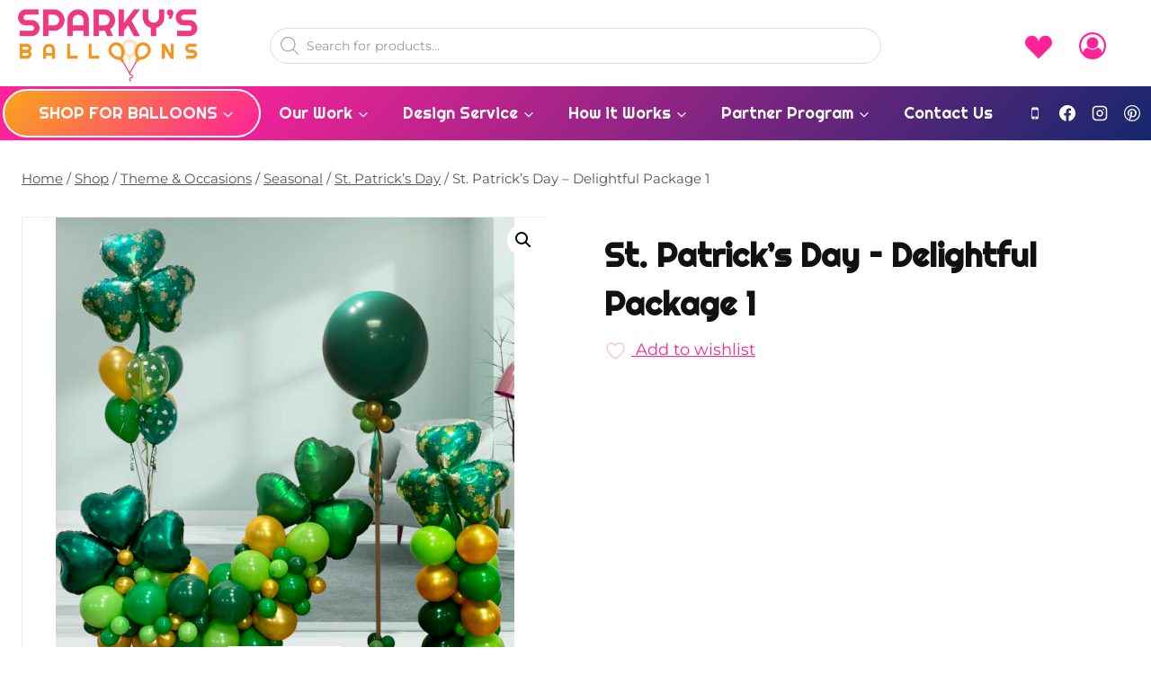

--- FILE ---
content_type: text/html; charset=UTF-8
request_url: https://sparkysballoons.com/product/st-patricks-day-package-three/
body_size: 70717
content:
<!doctype html>
<html lang="en-US" dir="ltr" class="no-js" itemtype="https://schema.org/IndividualProduct" itemscope>
<head><meta charset="UTF-8"><script>if(navigator.userAgent.match(/MSIE|Internet Explorer/i)||navigator.userAgent.match(/Trident\/7\..*?rv:11/i)){var href=document.location.href;if(!href.match(/[?&]nowprocket/)){if(href.indexOf("?")==-1){if(href.indexOf("#")==-1){document.location.href=href+"?nowprocket=1"}else{document.location.href=href.replace("#","?nowprocket=1#")}}else{if(href.indexOf("#")==-1){document.location.href=href+"&nowprocket=1"}else{document.location.href=href.replace("#","&nowprocket=1#")}}}}</script><script>(()=>{class RocketLazyLoadScripts{constructor(){this.v="2.0.4",this.userEvents=["keydown","keyup","mousedown","mouseup","mousemove","mouseover","mouseout","touchmove","touchstart","touchend","touchcancel","wheel","click","dblclick","input"],this.attributeEvents=["onblur","onclick","oncontextmenu","ondblclick","onfocus","onmousedown","onmouseenter","onmouseleave","onmousemove","onmouseout","onmouseover","onmouseup","onmousewheel","onscroll","onsubmit"]}async t(){this.i(),this.o(),/iP(ad|hone)/.test(navigator.userAgent)&&this.h(),this.u(),this.l(this),this.m(),this.k(this),this.p(this),this._(),await Promise.all([this.R(),this.L()]),this.lastBreath=Date.now(),this.S(this),this.P(),this.D(),this.O(),this.M(),await this.C(this.delayedScripts.normal),await this.C(this.delayedScripts.defer),await this.C(this.delayedScripts.async),await this.T(),await this.F(),await this.j(),await this.A(),window.dispatchEvent(new Event("rocket-allScriptsLoaded")),this.everythingLoaded=!0,this.lastTouchEnd&&await new Promise(t=>setTimeout(t,500-Date.now()+this.lastTouchEnd)),this.I(),this.H(),this.U(),this.W()}i(){this.CSPIssue=sessionStorage.getItem("rocketCSPIssue"),document.addEventListener("securitypolicyviolation",t=>{this.CSPIssue||"script-src-elem"!==t.violatedDirective||"data"!==t.blockedURI||(this.CSPIssue=!0,sessionStorage.setItem("rocketCSPIssue",!0))},{isRocket:!0})}o(){window.addEventListener("pageshow",t=>{this.persisted=t.persisted,this.realWindowLoadedFired=!0},{isRocket:!0}),window.addEventListener("pagehide",()=>{this.onFirstUserAction=null},{isRocket:!0})}h(){let t;function e(e){t=e}window.addEventListener("touchstart",e,{isRocket:!0}),window.addEventListener("touchend",function i(o){o.changedTouches[0]&&t.changedTouches[0]&&Math.abs(o.changedTouches[0].pageX-t.changedTouches[0].pageX)<10&&Math.abs(o.changedTouches[0].pageY-t.changedTouches[0].pageY)<10&&o.timeStamp-t.timeStamp<200&&(window.removeEventListener("touchstart",e,{isRocket:!0}),window.removeEventListener("touchend",i,{isRocket:!0}),"INPUT"===o.target.tagName&&"text"===o.target.type||(o.target.dispatchEvent(new TouchEvent("touchend",{target:o.target,bubbles:!0})),o.target.dispatchEvent(new MouseEvent("mouseover",{target:o.target,bubbles:!0})),o.target.dispatchEvent(new PointerEvent("click",{target:o.target,bubbles:!0,cancelable:!0,detail:1,clientX:o.changedTouches[0].clientX,clientY:o.changedTouches[0].clientY})),event.preventDefault()))},{isRocket:!0})}q(t){this.userActionTriggered||("mousemove"!==t.type||this.firstMousemoveIgnored?"keyup"===t.type||"mouseover"===t.type||"mouseout"===t.type||(this.userActionTriggered=!0,this.onFirstUserAction&&this.onFirstUserAction()):this.firstMousemoveIgnored=!0),"click"===t.type&&t.preventDefault(),t.stopPropagation(),t.stopImmediatePropagation(),"touchstart"===this.lastEvent&&"touchend"===t.type&&(this.lastTouchEnd=Date.now()),"click"===t.type&&(this.lastTouchEnd=0),this.lastEvent=t.type,t.composedPath&&t.composedPath()[0].getRootNode()instanceof ShadowRoot&&(t.rocketTarget=t.composedPath()[0]),this.savedUserEvents.push(t)}u(){this.savedUserEvents=[],this.userEventHandler=this.q.bind(this),this.userEvents.forEach(t=>window.addEventListener(t,this.userEventHandler,{passive:!1,isRocket:!0})),document.addEventListener("visibilitychange",this.userEventHandler,{isRocket:!0})}U(){this.userEvents.forEach(t=>window.removeEventListener(t,this.userEventHandler,{passive:!1,isRocket:!0})),document.removeEventListener("visibilitychange",this.userEventHandler,{isRocket:!0}),this.savedUserEvents.forEach(t=>{(t.rocketTarget||t.target).dispatchEvent(new window[t.constructor.name](t.type,t))})}m(){const t="return false",e=Array.from(this.attributeEvents,t=>"data-rocket-"+t),i="["+this.attributeEvents.join("],[")+"]",o="[data-rocket-"+this.attributeEvents.join("],[data-rocket-")+"]",s=(e,i,o)=>{o&&o!==t&&(e.setAttribute("data-rocket-"+i,o),e["rocket"+i]=new Function("event",o),e.setAttribute(i,t))};new MutationObserver(t=>{for(const n of t)"attributes"===n.type&&(n.attributeName.startsWith("data-rocket-")||this.everythingLoaded?n.attributeName.startsWith("data-rocket-")&&this.everythingLoaded&&this.N(n.target,n.attributeName.substring(12)):s(n.target,n.attributeName,n.target.getAttribute(n.attributeName))),"childList"===n.type&&n.addedNodes.forEach(t=>{if(t.nodeType===Node.ELEMENT_NODE)if(this.everythingLoaded)for(const i of[t,...t.querySelectorAll(o)])for(const t of i.getAttributeNames())e.includes(t)&&this.N(i,t.substring(12));else for(const e of[t,...t.querySelectorAll(i)])for(const t of e.getAttributeNames())this.attributeEvents.includes(t)&&s(e,t,e.getAttribute(t))})}).observe(document,{subtree:!0,childList:!0,attributeFilter:[...this.attributeEvents,...e]})}I(){this.attributeEvents.forEach(t=>{document.querySelectorAll("[data-rocket-"+t+"]").forEach(e=>{this.N(e,t)})})}N(t,e){const i=t.getAttribute("data-rocket-"+e);i&&(t.setAttribute(e,i),t.removeAttribute("data-rocket-"+e))}k(t){Object.defineProperty(HTMLElement.prototype,"onclick",{get(){return this.rocketonclick||null},set(e){this.rocketonclick=e,this.setAttribute(t.everythingLoaded?"onclick":"data-rocket-onclick","this.rocketonclick(event)")}})}S(t){function e(e,i){let o=e[i];e[i]=null,Object.defineProperty(e,i,{get:()=>o,set(s){t.everythingLoaded?o=s:e["rocket"+i]=o=s}})}e(document,"onreadystatechange"),e(window,"onload"),e(window,"onpageshow");try{Object.defineProperty(document,"readyState",{get:()=>t.rocketReadyState,set(e){t.rocketReadyState=e},configurable:!0}),document.readyState="loading"}catch(t){console.log("WPRocket DJE readyState conflict, bypassing")}}l(t){this.originalAddEventListener=EventTarget.prototype.addEventListener,this.originalRemoveEventListener=EventTarget.prototype.removeEventListener,this.savedEventListeners=[],EventTarget.prototype.addEventListener=function(e,i,o){o&&o.isRocket||!t.B(e,this)&&!t.userEvents.includes(e)||t.B(e,this)&&!t.userActionTriggered||e.startsWith("rocket-")||t.everythingLoaded?t.originalAddEventListener.call(this,e,i,o):(t.savedEventListeners.push({target:this,remove:!1,type:e,func:i,options:o}),"mouseenter"!==e&&"mouseleave"!==e||t.originalAddEventListener.call(this,e,t.savedUserEvents.push,o))},EventTarget.prototype.removeEventListener=function(e,i,o){o&&o.isRocket||!t.B(e,this)&&!t.userEvents.includes(e)||t.B(e,this)&&!t.userActionTriggered||e.startsWith("rocket-")||t.everythingLoaded?t.originalRemoveEventListener.call(this,e,i,o):t.savedEventListeners.push({target:this,remove:!0,type:e,func:i,options:o})}}J(t,e){this.savedEventListeners=this.savedEventListeners.filter(i=>{let o=i.type,s=i.target||window;return e!==o||t!==s||(this.B(o,s)&&(i.type="rocket-"+o),this.$(i),!1)})}H(){EventTarget.prototype.addEventListener=this.originalAddEventListener,EventTarget.prototype.removeEventListener=this.originalRemoveEventListener,this.savedEventListeners.forEach(t=>this.$(t))}$(t){t.remove?this.originalRemoveEventListener.call(t.target,t.type,t.func,t.options):this.originalAddEventListener.call(t.target,t.type,t.func,t.options)}p(t){let e;function i(e){return t.everythingLoaded?e:e.split(" ").map(t=>"load"===t||t.startsWith("load.")?"rocket-jquery-load":t).join(" ")}function o(o){function s(e){const s=o.fn[e];o.fn[e]=o.fn.init.prototype[e]=function(){return this[0]===window&&t.userActionTriggered&&("string"==typeof arguments[0]||arguments[0]instanceof String?arguments[0]=i(arguments[0]):"object"==typeof arguments[0]&&Object.keys(arguments[0]).forEach(t=>{const e=arguments[0][t];delete arguments[0][t],arguments[0][i(t)]=e})),s.apply(this,arguments),this}}if(o&&o.fn&&!t.allJQueries.includes(o)){const e={DOMContentLoaded:[],"rocket-DOMContentLoaded":[]};for(const t in e)document.addEventListener(t,()=>{e[t].forEach(t=>t())},{isRocket:!0});o.fn.ready=o.fn.init.prototype.ready=function(i){function s(){parseInt(o.fn.jquery)>2?setTimeout(()=>i.bind(document)(o)):i.bind(document)(o)}return"function"==typeof i&&(t.realDomReadyFired?!t.userActionTriggered||t.fauxDomReadyFired?s():e["rocket-DOMContentLoaded"].push(s):e.DOMContentLoaded.push(s)),o([])},s("on"),s("one"),s("off"),t.allJQueries.push(o)}e=o}t.allJQueries=[],o(window.jQuery),Object.defineProperty(window,"jQuery",{get:()=>e,set(t){o(t)}})}P(){const t=new Map;document.write=document.writeln=function(e){const i=document.currentScript,o=document.createRange(),s=i.parentElement;let n=t.get(i);void 0===n&&(n=i.nextSibling,t.set(i,n));const c=document.createDocumentFragment();o.setStart(c,0),c.appendChild(o.createContextualFragment(e)),s.insertBefore(c,n)}}async R(){return new Promise(t=>{this.userActionTriggered?t():this.onFirstUserAction=t})}async L(){return new Promise(t=>{document.addEventListener("DOMContentLoaded",()=>{this.realDomReadyFired=!0,t()},{isRocket:!0})})}async j(){return this.realWindowLoadedFired?Promise.resolve():new Promise(t=>{window.addEventListener("load",t,{isRocket:!0})})}M(){this.pendingScripts=[];this.scriptsMutationObserver=new MutationObserver(t=>{for(const e of t)e.addedNodes.forEach(t=>{"SCRIPT"!==t.tagName||t.noModule||t.isWPRocket||this.pendingScripts.push({script:t,promise:new Promise(e=>{const i=()=>{const i=this.pendingScripts.findIndex(e=>e.script===t);i>=0&&this.pendingScripts.splice(i,1),e()};t.addEventListener("load",i,{isRocket:!0}),t.addEventListener("error",i,{isRocket:!0}),setTimeout(i,1e3)})})})}),this.scriptsMutationObserver.observe(document,{childList:!0,subtree:!0})}async F(){await this.X(),this.pendingScripts.length?(await this.pendingScripts[0].promise,await this.F()):this.scriptsMutationObserver.disconnect()}D(){this.delayedScripts={normal:[],async:[],defer:[]},document.querySelectorAll("script[type$=rocketlazyloadscript]").forEach(t=>{t.hasAttribute("data-rocket-src")?t.hasAttribute("async")&&!1!==t.async?this.delayedScripts.async.push(t):t.hasAttribute("defer")&&!1!==t.defer||"module"===t.getAttribute("data-rocket-type")?this.delayedScripts.defer.push(t):this.delayedScripts.normal.push(t):this.delayedScripts.normal.push(t)})}async _(){await this.L();let t=[];document.querySelectorAll("script[type$=rocketlazyloadscript][data-rocket-src]").forEach(e=>{let i=e.getAttribute("data-rocket-src");if(i&&!i.startsWith("data:")){i.startsWith("//")&&(i=location.protocol+i);try{const o=new URL(i).origin;o!==location.origin&&t.push({src:o,crossOrigin:e.crossOrigin||"module"===e.getAttribute("data-rocket-type")})}catch(t){}}}),t=[...new Map(t.map(t=>[JSON.stringify(t),t])).values()],this.Y(t,"preconnect")}async G(t){if(await this.K(),!0!==t.noModule||!("noModule"in HTMLScriptElement.prototype))return new Promise(e=>{let i;function o(){(i||t).setAttribute("data-rocket-status","executed"),e()}try{if(navigator.userAgent.includes("Firefox/")||""===navigator.vendor||this.CSPIssue)i=document.createElement("script"),[...t.attributes].forEach(t=>{let e=t.nodeName;"type"!==e&&("data-rocket-type"===e&&(e="type"),"data-rocket-src"===e&&(e="src"),i.setAttribute(e,t.nodeValue))}),t.text&&(i.text=t.text),t.nonce&&(i.nonce=t.nonce),i.hasAttribute("src")?(i.addEventListener("load",o,{isRocket:!0}),i.addEventListener("error",()=>{i.setAttribute("data-rocket-status","failed-network"),e()},{isRocket:!0}),setTimeout(()=>{i.isConnected||e()},1)):(i.text=t.text,o()),i.isWPRocket=!0,t.parentNode.replaceChild(i,t);else{const i=t.getAttribute("data-rocket-type"),s=t.getAttribute("data-rocket-src");i?(t.type=i,t.removeAttribute("data-rocket-type")):t.removeAttribute("type"),t.addEventListener("load",o,{isRocket:!0}),t.addEventListener("error",i=>{this.CSPIssue&&i.target.src.startsWith("data:")?(console.log("WPRocket: CSP fallback activated"),t.removeAttribute("src"),this.G(t).then(e)):(t.setAttribute("data-rocket-status","failed-network"),e())},{isRocket:!0}),s?(t.fetchPriority="high",t.removeAttribute("data-rocket-src"),t.src=s):t.src="data:text/javascript;base64,"+window.btoa(unescape(encodeURIComponent(t.text)))}}catch(i){t.setAttribute("data-rocket-status","failed-transform"),e()}});t.setAttribute("data-rocket-status","skipped")}async C(t){const e=t.shift();return e?(e.isConnected&&await this.G(e),this.C(t)):Promise.resolve()}O(){this.Y([...this.delayedScripts.normal,...this.delayedScripts.defer,...this.delayedScripts.async],"preload")}Y(t,e){this.trash=this.trash||[];let i=!0;var o=document.createDocumentFragment();t.forEach(t=>{const s=t.getAttribute&&t.getAttribute("data-rocket-src")||t.src;if(s&&!s.startsWith("data:")){const n=document.createElement("link");n.href=s,n.rel=e,"preconnect"!==e&&(n.as="script",n.fetchPriority=i?"high":"low"),t.getAttribute&&"module"===t.getAttribute("data-rocket-type")&&(n.crossOrigin=!0),t.crossOrigin&&(n.crossOrigin=t.crossOrigin),t.integrity&&(n.integrity=t.integrity),t.nonce&&(n.nonce=t.nonce),o.appendChild(n),this.trash.push(n),i=!1}}),document.head.appendChild(o)}W(){this.trash.forEach(t=>t.remove())}async T(){try{document.readyState="interactive"}catch(t){}this.fauxDomReadyFired=!0;try{await this.K(),this.J(document,"readystatechange"),document.dispatchEvent(new Event("rocket-readystatechange")),await this.K(),document.rocketonreadystatechange&&document.rocketonreadystatechange(),await this.K(),this.J(document,"DOMContentLoaded"),document.dispatchEvent(new Event("rocket-DOMContentLoaded")),await this.K(),this.J(window,"DOMContentLoaded"),window.dispatchEvent(new Event("rocket-DOMContentLoaded"))}catch(t){console.error(t)}}async A(){try{document.readyState="complete"}catch(t){}try{await this.K(),this.J(document,"readystatechange"),document.dispatchEvent(new Event("rocket-readystatechange")),await this.K(),document.rocketonreadystatechange&&document.rocketonreadystatechange(),await this.K(),this.J(window,"load"),window.dispatchEvent(new Event("rocket-load")),await this.K(),window.rocketonload&&window.rocketonload(),await this.K(),this.allJQueries.forEach(t=>t(window).trigger("rocket-jquery-load")),await this.K(),this.J(window,"pageshow");const t=new Event("rocket-pageshow");t.persisted=this.persisted,window.dispatchEvent(t),await this.K(),window.rocketonpageshow&&window.rocketonpageshow({persisted:this.persisted})}catch(t){console.error(t)}}async K(){Date.now()-this.lastBreath>45&&(await this.X(),this.lastBreath=Date.now())}async X(){return document.hidden?new Promise(t=>setTimeout(t)):new Promise(t=>requestAnimationFrame(t))}B(t,e){return e===document&&"readystatechange"===t||(e===document&&"DOMContentLoaded"===t||(e===window&&"DOMContentLoaded"===t||(e===window&&"load"===t||e===window&&"pageshow"===t)))}static run(){(new RocketLazyLoadScripts).t()}}RocketLazyLoadScripts.run()})();</script>
	
	<meta name="viewport" content="width=device-width, initial-scale=1, minimum-scale=1">
					<script type="rocketlazyloadscript">document.documentElement.className = document.documentElement.className + ' yes-js js_active js'</script>
			<meta name='robots' content='index, follow, max-image-preview:large, max-snippet:-1, max-video-preview:-1' />

	<!-- This site is optimized with the Yoast SEO plugin v26.7 - https://yoast.com/wordpress/plugins/seo/ -->
	<title>St. Patrick&#039;s Day - Delightful Package 1 - Sparky&#039;s Balloons</title>
	<link rel="canonical" href="https://sparkysballoons.com/product/st-patricks-day-package-three/" />
	<meta property="og:locale" content="en_US" />
	<meta property="og:type" content="article" />
	<meta property="og:title" content="St. Patrick&#039;s Day - Delightful Package 1 - Sparky&#039;s Balloons" />
	<meta property="og:description" content="One 3-Foot St. Patrick&#8217;s Day Sculpture One Big Boy 32-Inch Balloon with Flair One Balloon Bouquet One 3-Foot Column" />
	<meta property="og:url" content="https://sparkysballoons.com/product/st-patricks-day-package-three/" />
	<meta property="og:site_name" content="Sparky&#039;s Balloons" />
	<meta property="article:modified_time" content="2025-08-29T21:16:53+00:00" />
	<meta property="og:image" content="https://sparkysballoons.com/wp-content/uploads/2024/02/st.pats_theme_3.jpg" />
	<meta property="og:image:width" content="1500" />
	<meta property="og:image:height" content="1500" />
	<meta property="og:image:type" content="image/jpeg" />
	<meta name="twitter:card" content="summary_large_image" />
	<meta name="twitter:label1" content="Est. reading time" />
	<meta name="twitter:data1" content="1 minute" />
	<script type="application/ld+json" class="yoast-schema-graph">{"@context":"https://schema.org","@graph":[{"@type":"WebPage","@id":"https://sparkysballoons.com/product/st-patricks-day-package-three/","url":"https://sparkysballoons.com/product/st-patricks-day-package-three/","name":"St. Patrick's Day - Delightful Package 1 - Sparky&#039;s Balloons","isPartOf":{"@id":"https://sparkysballoons.com/#website"},"primaryImageOfPage":{"@id":"https://sparkysballoons.com/product/st-patricks-day-package-three/#primaryimage"},"image":{"@id":"https://sparkysballoons.com/product/st-patricks-day-package-three/#primaryimage"},"thumbnailUrl":"https://sparkysballoons.com/wp-content/uploads/2024/02/st.pats_theme_3.jpg","datePublished":"2024-02-16T02:44:29+00:00","dateModified":"2025-08-29T21:16:53+00:00","breadcrumb":{"@id":"https://sparkysballoons.com/product/st-patricks-day-package-three/#breadcrumb"},"inLanguage":"en-US","potentialAction":[{"@type":"ReadAction","target":["https://sparkysballoons.com/product/st-patricks-day-package-three/"]}]},{"@type":"ImageObject","inLanguage":"en-US","@id":"https://sparkysballoons.com/product/st-patricks-day-package-three/#primaryimage","url":"https://sparkysballoons.com/wp-content/uploads/2024/02/st.pats_theme_3.jpg","contentUrl":"https://sparkysballoons.com/wp-content/uploads/2024/02/st.pats_theme_3.jpg","width":1500,"height":1500},{"@type":"BreadcrumbList","@id":"https://sparkysballoons.com/product/st-patricks-day-package-three/#breadcrumb","itemListElement":[{"@type":"ListItem","position":1,"name":"Home","item":"https://sparkysballoons.com/"},{"@type":"ListItem","position":2,"name":"Shop","item":"https://sparkysballoons.com/shop/"},{"@type":"ListItem","position":3,"name":"St. Patrick&#8217;s Day &#8211; Delightful Package 1"}]},{"@type":"WebSite","@id":"https://sparkysballoons.com/#website","url":"https://sparkysballoons.com/","name":"Sparky's Balloons","description":"Balloon Bouquets and Decor in San Francisco and Beyond","publisher":{"@id":"https://sparkysballoons.com/#organization"},"potentialAction":[{"@type":"SearchAction","target":{"@type":"EntryPoint","urlTemplate":"https://sparkysballoons.com/?s={search_term_string}"},"query-input":{"@type":"PropertyValueSpecification","valueRequired":true,"valueName":"search_term_string"}}],"inLanguage":"en-US"},{"@type":"Organization","@id":"https://sparkysballoons.com/#organization","name":"Sparky's Balloons","url":"https://sparkysballoons.com/","logo":{"@type":"ImageObject","inLanguage":"en-US","@id":"https://sparkysballoons.com/#/schema/logo/image/","url":"https://sparkysballoons.com/wp-content/uploads/2017/06/Web-Logo-1.png","contentUrl":"https://sparkysballoons.com/wp-content/uploads/2017/06/Web-Logo-1.png","width":702,"height":285,"caption":"Sparky's Balloons"},"image":{"@id":"https://sparkysballoons.com/#/schema/logo/image/"}}]}</script>
	<!-- / Yoast SEO plugin. -->


<link rel='dns-prefetch' href='//www.googletagmanager.com' />
<link rel='dns-prefetch' href='//assets.pinterest.com' />
<link rel='dns-prefetch' href='//capi-automation.s3.us-east-2.amazonaws.com' />
<link rel='dns-prefetch' href='//www.paypal.com' />
<link rel='dns-prefetch' href='//ajax.googleapis.com' />
<link rel="alternate" type="application/rss+xml" title="Sparky&#039;s Balloons &raquo; Feed" href="https://sparkysballoons.com/feed/" />
<link rel="alternate" type="application/rss+xml" title="Sparky&#039;s Balloons &raquo; Comments Feed" href="https://sparkysballoons.com/comments/feed/" />
			<script type="rocketlazyloadscript">document.documentElement.classList.remove( 'no-js' );</script>
			<link rel="alternate" title="oEmbed (JSON)" type="application/json+oembed" href="https://sparkysballoons.com/wp-json/oembed/1.0/embed?url=https%3A%2F%2Fsparkysballoons.com%2Fproduct%2Fst-patricks-day-package-three%2F" />
<link rel="alternate" title="oEmbed (XML)" type="text/xml+oembed" href="https://sparkysballoons.com/wp-json/oembed/1.0/embed?url=https%3A%2F%2Fsparkysballoons.com%2Fproduct%2Fst-patricks-day-package-three%2F&#038;format=xml" />
<style id='wp-img-auto-sizes-contain-inline-css'>
img:is([sizes=auto i],[sizes^="auto," i]){contain-intrinsic-size:3000px 1500px}
/*# sourceURL=wp-img-auto-sizes-contain-inline-css */
</style>
<link data-minify="1" rel='stylesheet' id='cfw-blocks-styles-css' href='https://sparkysballoons.com/wp-content/cache/min/1/wp-content/plugins/checkout-for-woocommerce/build/css/blocks-styles.css?ver=1760240270' media='all' />
<link data-minify="1" rel='stylesheet' id='delivery-date-block-frontend-css' href='https://sparkysballoons.com/wp-content/cache/min/1/wp-content/plugins/order-delivery-date/build/style-index.css?ver=1760240270' media='all' />
<link data-minify="1" rel='stylesheet' id='kadence-blocks-rowlayout-css' href='https://sparkysballoons.com/wp-content/cache/min/1/wp-content/plugins/kadence-blocks/dist/style-blocks-rowlayout.css?ver=1760240270' media='all' />
<link data-minify="1" rel='stylesheet' id='kadence-blocks-column-css' href='https://sparkysballoons.com/wp-content/cache/min/1/wp-content/plugins/kadence-blocks/dist/style-blocks-column.css?ver=1760240270' media='all' />
<link rel='stylesheet' id='wp-block-library-css' href='https://sparkysballoons.com/wp-includes/css/dist/block-library/style.min.css?ver=6.9' media='all' />
<style id='global-styles-inline-css'>
:root{--wp--preset--aspect-ratio--square: 1;--wp--preset--aspect-ratio--4-3: 4/3;--wp--preset--aspect-ratio--3-4: 3/4;--wp--preset--aspect-ratio--3-2: 3/2;--wp--preset--aspect-ratio--2-3: 2/3;--wp--preset--aspect-ratio--16-9: 16/9;--wp--preset--aspect-ratio--9-16: 9/16;--wp--preset--color--black: #000000;--wp--preset--color--cyan-bluish-gray: #abb8c3;--wp--preset--color--white: #ffffff;--wp--preset--color--pale-pink: #f78da7;--wp--preset--color--vivid-red: #cf2e2e;--wp--preset--color--luminous-vivid-orange: #ff6900;--wp--preset--color--luminous-vivid-amber: #fcb900;--wp--preset--color--light-green-cyan: #7bdcb5;--wp--preset--color--vivid-green-cyan: #00d084;--wp--preset--color--pale-cyan-blue: #8ed1fc;--wp--preset--color--vivid-cyan-blue: #0693e3;--wp--preset--color--vivid-purple: #9b51e0;--wp--preset--color--theme-palette-1: var(--global-palette1);--wp--preset--color--theme-palette-2: var(--global-palette2);--wp--preset--color--theme-palette-3: var(--global-palette3);--wp--preset--color--theme-palette-4: var(--global-palette4);--wp--preset--color--theme-palette-5: var(--global-palette5);--wp--preset--color--theme-palette-6: var(--global-palette6);--wp--preset--color--theme-palette-7: var(--global-palette7);--wp--preset--color--theme-palette-8: var(--global-palette8);--wp--preset--color--theme-palette-9: var(--global-palette9);--wp--preset--color--theme-palette-10: var(--global-palette10);--wp--preset--color--theme-palette-11: var(--global-palette11);--wp--preset--color--theme-palette-12: var(--global-palette12);--wp--preset--color--theme-palette-13: var(--global-palette13);--wp--preset--color--theme-palette-14: var(--global-palette14);--wp--preset--color--theme-palette-15: var(--global-palette15);--wp--preset--gradient--vivid-cyan-blue-to-vivid-purple: linear-gradient(135deg,rgb(6,147,227) 0%,rgb(155,81,224) 100%);--wp--preset--gradient--light-green-cyan-to-vivid-green-cyan: linear-gradient(135deg,rgb(122,220,180) 0%,rgb(0,208,130) 100%);--wp--preset--gradient--luminous-vivid-amber-to-luminous-vivid-orange: linear-gradient(135deg,rgb(252,185,0) 0%,rgb(255,105,0) 100%);--wp--preset--gradient--luminous-vivid-orange-to-vivid-red: linear-gradient(135deg,rgb(255,105,0) 0%,rgb(207,46,46) 100%);--wp--preset--gradient--very-light-gray-to-cyan-bluish-gray: linear-gradient(135deg,rgb(238,238,238) 0%,rgb(169,184,195) 100%);--wp--preset--gradient--cool-to-warm-spectrum: linear-gradient(135deg,rgb(74,234,220) 0%,rgb(151,120,209) 20%,rgb(207,42,186) 40%,rgb(238,44,130) 60%,rgb(251,105,98) 80%,rgb(254,248,76) 100%);--wp--preset--gradient--blush-light-purple: linear-gradient(135deg,rgb(255,206,236) 0%,rgb(152,150,240) 100%);--wp--preset--gradient--blush-bordeaux: linear-gradient(135deg,rgb(254,205,165) 0%,rgb(254,45,45) 50%,rgb(107,0,62) 100%);--wp--preset--gradient--luminous-dusk: linear-gradient(135deg,rgb(255,203,112) 0%,rgb(199,81,192) 50%,rgb(65,88,208) 100%);--wp--preset--gradient--pale-ocean: linear-gradient(135deg,rgb(255,245,203) 0%,rgb(182,227,212) 50%,rgb(51,167,181) 100%);--wp--preset--gradient--electric-grass: linear-gradient(135deg,rgb(202,248,128) 0%,rgb(113,206,126) 100%);--wp--preset--gradient--midnight: linear-gradient(135deg,rgb(2,3,129) 0%,rgb(40,116,252) 100%);--wp--preset--font-size--small: var(--global-font-size-small);--wp--preset--font-size--medium: var(--global-font-size-medium);--wp--preset--font-size--large: var(--global-font-size-large);--wp--preset--font-size--x-large: 42px;--wp--preset--font-size--larger: var(--global-font-size-larger);--wp--preset--font-size--xxlarge: var(--global-font-size-xxlarge);--wp--preset--spacing--20: 0.44rem;--wp--preset--spacing--30: 0.67rem;--wp--preset--spacing--40: 1rem;--wp--preset--spacing--50: 1.5rem;--wp--preset--spacing--60: 2.25rem;--wp--preset--spacing--70: 3.38rem;--wp--preset--spacing--80: 5.06rem;--wp--preset--shadow--natural: 6px 6px 9px rgba(0, 0, 0, 0.2);--wp--preset--shadow--deep: 12px 12px 50px rgba(0, 0, 0, 0.4);--wp--preset--shadow--sharp: 6px 6px 0px rgba(0, 0, 0, 0.2);--wp--preset--shadow--outlined: 6px 6px 0px -3px rgb(255, 255, 255), 6px 6px rgb(0, 0, 0);--wp--preset--shadow--crisp: 6px 6px 0px rgb(0, 0, 0);}:where(.is-layout-flex){gap: 0.5em;}:where(.is-layout-grid){gap: 0.5em;}body .is-layout-flex{display: flex;}.is-layout-flex{flex-wrap: wrap;align-items: center;}.is-layout-flex > :is(*, div){margin: 0;}body .is-layout-grid{display: grid;}.is-layout-grid > :is(*, div){margin: 0;}:where(.wp-block-columns.is-layout-flex){gap: 2em;}:where(.wp-block-columns.is-layout-grid){gap: 2em;}:where(.wp-block-post-template.is-layout-flex){gap: 1.25em;}:where(.wp-block-post-template.is-layout-grid){gap: 1.25em;}.has-black-color{color: var(--wp--preset--color--black) !important;}.has-cyan-bluish-gray-color{color: var(--wp--preset--color--cyan-bluish-gray) !important;}.has-white-color{color: var(--wp--preset--color--white) !important;}.has-pale-pink-color{color: var(--wp--preset--color--pale-pink) !important;}.has-vivid-red-color{color: var(--wp--preset--color--vivid-red) !important;}.has-luminous-vivid-orange-color{color: var(--wp--preset--color--luminous-vivid-orange) !important;}.has-luminous-vivid-amber-color{color: var(--wp--preset--color--luminous-vivid-amber) !important;}.has-light-green-cyan-color{color: var(--wp--preset--color--light-green-cyan) !important;}.has-vivid-green-cyan-color{color: var(--wp--preset--color--vivid-green-cyan) !important;}.has-pale-cyan-blue-color{color: var(--wp--preset--color--pale-cyan-blue) !important;}.has-vivid-cyan-blue-color{color: var(--wp--preset--color--vivid-cyan-blue) !important;}.has-vivid-purple-color{color: var(--wp--preset--color--vivid-purple) !important;}.has-black-background-color{background-color: var(--wp--preset--color--black) !important;}.has-cyan-bluish-gray-background-color{background-color: var(--wp--preset--color--cyan-bluish-gray) !important;}.has-white-background-color{background-color: var(--wp--preset--color--white) !important;}.has-pale-pink-background-color{background-color: var(--wp--preset--color--pale-pink) !important;}.has-vivid-red-background-color{background-color: var(--wp--preset--color--vivid-red) !important;}.has-luminous-vivid-orange-background-color{background-color: var(--wp--preset--color--luminous-vivid-orange) !important;}.has-luminous-vivid-amber-background-color{background-color: var(--wp--preset--color--luminous-vivid-amber) !important;}.has-light-green-cyan-background-color{background-color: var(--wp--preset--color--light-green-cyan) !important;}.has-vivid-green-cyan-background-color{background-color: var(--wp--preset--color--vivid-green-cyan) !important;}.has-pale-cyan-blue-background-color{background-color: var(--wp--preset--color--pale-cyan-blue) !important;}.has-vivid-cyan-blue-background-color{background-color: var(--wp--preset--color--vivid-cyan-blue) !important;}.has-vivid-purple-background-color{background-color: var(--wp--preset--color--vivid-purple) !important;}.has-black-border-color{border-color: var(--wp--preset--color--black) !important;}.has-cyan-bluish-gray-border-color{border-color: var(--wp--preset--color--cyan-bluish-gray) !important;}.has-white-border-color{border-color: var(--wp--preset--color--white) !important;}.has-pale-pink-border-color{border-color: var(--wp--preset--color--pale-pink) !important;}.has-vivid-red-border-color{border-color: var(--wp--preset--color--vivid-red) !important;}.has-luminous-vivid-orange-border-color{border-color: var(--wp--preset--color--luminous-vivid-orange) !important;}.has-luminous-vivid-amber-border-color{border-color: var(--wp--preset--color--luminous-vivid-amber) !important;}.has-light-green-cyan-border-color{border-color: var(--wp--preset--color--light-green-cyan) !important;}.has-vivid-green-cyan-border-color{border-color: var(--wp--preset--color--vivid-green-cyan) !important;}.has-pale-cyan-blue-border-color{border-color: var(--wp--preset--color--pale-cyan-blue) !important;}.has-vivid-cyan-blue-border-color{border-color: var(--wp--preset--color--vivid-cyan-blue) !important;}.has-vivid-purple-border-color{border-color: var(--wp--preset--color--vivid-purple) !important;}.has-vivid-cyan-blue-to-vivid-purple-gradient-background{background: var(--wp--preset--gradient--vivid-cyan-blue-to-vivid-purple) !important;}.has-light-green-cyan-to-vivid-green-cyan-gradient-background{background: var(--wp--preset--gradient--light-green-cyan-to-vivid-green-cyan) !important;}.has-luminous-vivid-amber-to-luminous-vivid-orange-gradient-background{background: var(--wp--preset--gradient--luminous-vivid-amber-to-luminous-vivid-orange) !important;}.has-luminous-vivid-orange-to-vivid-red-gradient-background{background: var(--wp--preset--gradient--luminous-vivid-orange-to-vivid-red) !important;}.has-very-light-gray-to-cyan-bluish-gray-gradient-background{background: var(--wp--preset--gradient--very-light-gray-to-cyan-bluish-gray) !important;}.has-cool-to-warm-spectrum-gradient-background{background: var(--wp--preset--gradient--cool-to-warm-spectrum) !important;}.has-blush-light-purple-gradient-background{background: var(--wp--preset--gradient--blush-light-purple) !important;}.has-blush-bordeaux-gradient-background{background: var(--wp--preset--gradient--blush-bordeaux) !important;}.has-luminous-dusk-gradient-background{background: var(--wp--preset--gradient--luminous-dusk) !important;}.has-pale-ocean-gradient-background{background: var(--wp--preset--gradient--pale-ocean) !important;}.has-electric-grass-gradient-background{background: var(--wp--preset--gradient--electric-grass) !important;}.has-midnight-gradient-background{background: var(--wp--preset--gradient--midnight) !important;}.has-small-font-size{font-size: var(--wp--preset--font-size--small) !important;}.has-medium-font-size{font-size: var(--wp--preset--font-size--medium) !important;}.has-large-font-size{font-size: var(--wp--preset--font-size--large) !important;}.has-x-large-font-size{font-size: var(--wp--preset--font-size--x-large) !important;}
/*# sourceURL=global-styles-inline-css */
</style>

<style id='classic-theme-styles-inline-css'>
/*! This file is auto-generated */
.wp-block-button__link{color:#fff;background-color:#32373c;border-radius:9999px;box-shadow:none;text-decoration:none;padding:calc(.667em + 2px) calc(1.333em + 2px);font-size:1.125em}.wp-block-file__button{background:#32373c;color:#fff;text-decoration:none}
/*# sourceURL=/wp-includes/css/classic-themes.min.css */
</style>
<link data-minify="1" rel='stylesheet' id='wpda_wpdp_public-css' href='https://sparkysballoons.com/wp-content/cache/min/1/wp-content/plugins/wp-data-access/assets/css/wpda_public.css?ver=1760240270' media='all' />
<link data-minify="1" rel='stylesheet' id='jquery-ui-style-css' href='https://sparkysballoons.com/wp-content/cache/min/1/ajax/libs/jqueryui/1.9.2/themes/smoothness/jquery-ui.css?ver=1760240332' media='all' />
<link rel='stylesheet' id='photoswipe-css' href='https://sparkysballoons.com/wp-content/plugins/woocommerce/assets/css/photoswipe/photoswipe.min.css?ver=10.4.3' media='all' />
<link rel='stylesheet' id='photoswipe-default-skin-css' href='https://sparkysballoons.com/wp-content/plugins/woocommerce/assets/css/photoswipe/default-skin/default-skin.min.css?ver=10.4.3' media='all' />
<style id='woocommerce-inline-inline-css'>
.woocommerce form .form-row .required { visibility: visible; }
.woocommerce form .form-row .required { visibility: visible; }
/*# sourceURL=woocommerce-inline-inline-css */
</style>
<link data-minify="1" rel='stylesheet' id='zen-shipping-checker-css' href='https://sparkysballoons.com/wp-content/cache/min/1/wp-content/plugins/zen-shipping-checker/css/style.css?ver=1760240270' media='all' />
<link data-minify="1" rel='stylesheet' id='fpf_front-css' href='https://sparkysballoons.com/wp-content/cache/min/1/wp-content/plugins/flexible-product-fields/assets/css/front.min.css?ver=1760240270' media='all' />
<link data-minify="1" rel='stylesheet' id='fpf_new_front-css' href='https://sparkysballoons.com/wp-content/cache/min/1/wp-content/plugins/flexible-product-fields/assets/css/new-front.css?ver=1760240332' media='all' />
<link data-minify="1" rel='stylesheet' id='wc-composite-css-css' href='https://sparkysballoons.com/wp-content/cache/min/1/wp-content/plugins/woocommerce-composite-products/assets/css/frontend/woocommerce.css?ver=1760240270' media='all' />
<link rel='stylesheet' id='pinterest-for-woocommerce-pins-css' href='//sparkysballoons.com/wp-content/plugins/pinterest-for-woocommerce/assets/css/frontend/pinterest-for-woocommerce-pins.min.css?ver=1.4.23' media='all' />
<link data-minify="1" rel='stylesheet' id='swatches-and-photos-css' href='https://sparkysballoons.com/wp-content/cache/min/1/wp-content/plugins/woocommerce-variation-swatches-and-photos/assets/css/swatches-and-photos.css?ver=1760240270' media='all' />
<link data-minify="1" rel='stylesheet' id='ywmmq-frontend-premium-css' href='https://sparkysballoons.com/wp-content/cache/min/1/wp-content/plugins/yith-woocommerce-minimum-maximum-quantity-premium/assets/css/ywmmq-frontend-premium.css?ver=1760240332' media='all' />
<link data-minify="1" rel='stylesheet' id='jquery-selectBox-css' href='https://sparkysballoons.com/wp-content/cache/min/1/wp-content/plugins/yith-woocommerce-wishlist/assets/css/jquery.selectBox.css?ver=1760240270' media='all' />
<link data-minify="1" rel='stylesheet' id='woocommerce_prettyPhoto_css-css' href='https://sparkysballoons.com/wp-content/cache/min/1/wp-content/plugins/woocommerce/assets/css/prettyPhoto.css?ver=1760240270' media='all' />
<link data-minify="1" rel='stylesheet' id='yith-wcwl-main-css' href='https://sparkysballoons.com/wp-content/cache/min/1/wp-content/plugins/yith-woocommerce-wishlist/assets/css/style.css?ver=1760240270' media='all' />
<style id='yith-wcwl-main-inline-css'>
 :root { --add-to-wishlist-icon-color: rgb(247,201,218); --added-to-wishlist-icon-color: #000000; --color-add-to-wishlist-background: #333333; --color-add-to-wishlist-text: #FFFFFF; --color-add-to-wishlist-border: #333333; --color-add-to-wishlist-background-hover: #333333; --color-add-to-wishlist-text-hover: #FFFFFF; --color-add-to-wishlist-border-hover: #333333; --rounded-corners-radius: 16px; --color-add-to-cart-background: #333333; --color-add-to-cart-text: #FFFFFF; --color-add-to-cart-border: #333333; --color-add-to-cart-background-hover: #4F4F4F; --color-add-to-cart-text-hover: #FFFFFF; --color-add-to-cart-border-hover: #4F4F4F; --add-to-cart-rounded-corners-radius: 16px; --color-button-style-1-background: #333333; --color-button-style-1-text: #FFFFFF; --color-button-style-1-border: #333333; --color-button-style-1-background-hover: #4F4F4F; --color-button-style-1-text-hover: #FFFFFF; --color-button-style-1-border-hover: #4F4F4F; --color-button-style-2-background: #333333; --color-button-style-2-text: #FFFFFF; --color-button-style-2-border: #333333; --color-button-style-2-background-hover: #4F4F4F; --color-button-style-2-text-hover: #FFFFFF; --color-button-style-2-border-hover: #4F4F4F; --color-wishlist-table-background: #ffffff; --color-wishlist-table-text: #6d6c6c; --color-wishlist-table-border: #cccccc; --color-headers-background: #F4F4F4; --color-share-button-color: #FFFFFF; --color-share-button-color-hover: #FFFFFF; --color-fb-button-background: #39599E; --color-fb-button-background-hover: #595A5A; --color-tw-button-background: #45AFE2; --color-tw-button-background-hover: #595A5A; --color-pr-button-background: #AB2E31; --color-pr-button-background-hover: #595A5A; --color-em-button-background: #FBB102; --color-em-button-background-hover: #595A5A; --color-wa-button-background: #00A901; --color-wa-button-background-hover: #595A5A; --feedback-duration: 3s } 
 :root { --add-to-wishlist-icon-color: rgb(247,201,218); --added-to-wishlist-icon-color: #000000; --color-add-to-wishlist-background: #333333; --color-add-to-wishlist-text: #FFFFFF; --color-add-to-wishlist-border: #333333; --color-add-to-wishlist-background-hover: #333333; --color-add-to-wishlist-text-hover: #FFFFFF; --color-add-to-wishlist-border-hover: #333333; --rounded-corners-radius: 16px; --color-add-to-cart-background: #333333; --color-add-to-cart-text: #FFFFFF; --color-add-to-cart-border: #333333; --color-add-to-cart-background-hover: #4F4F4F; --color-add-to-cart-text-hover: #FFFFFF; --color-add-to-cart-border-hover: #4F4F4F; --add-to-cart-rounded-corners-radius: 16px; --color-button-style-1-background: #333333; --color-button-style-1-text: #FFFFFF; --color-button-style-1-border: #333333; --color-button-style-1-background-hover: #4F4F4F; --color-button-style-1-text-hover: #FFFFFF; --color-button-style-1-border-hover: #4F4F4F; --color-button-style-2-background: #333333; --color-button-style-2-text: #FFFFFF; --color-button-style-2-border: #333333; --color-button-style-2-background-hover: #4F4F4F; --color-button-style-2-text-hover: #FFFFFF; --color-button-style-2-border-hover: #4F4F4F; --color-wishlist-table-background: #ffffff; --color-wishlist-table-text: #6d6c6c; --color-wishlist-table-border: #cccccc; --color-headers-background: #F4F4F4; --color-share-button-color: #FFFFFF; --color-share-button-color-hover: #FFFFFF; --color-fb-button-background: #39599E; --color-fb-button-background-hover: #595A5A; --color-tw-button-background: #45AFE2; --color-tw-button-background-hover: #595A5A; --color-pr-button-background: #AB2E31; --color-pr-button-background-hover: #595A5A; --color-em-button-background: #FBB102; --color-em-button-background-hover: #595A5A; --color-wa-button-background: #00A901; --color-wa-button-background-hover: #595A5A; --feedback-duration: 3s } 
/*# sourceURL=yith-wcwl-main-inline-css */
</style>
<link rel='stylesheet' id='dgwt-wcas-style-css' href='https://sparkysballoons.com/wp-content/plugins/ajax-search-for-woocommerce-premium/assets/css/style.min.css?ver=1.32.2' media='all' />
<link rel='stylesheet' id='kadence-global-css' href='https://sparkysballoons.com/wp-content/themes/kadence/assets/css/global.min.css?ver=1.4.3' media='all' />
<style id='kadence-global-inline-css'>
/* Kadence Base CSS */
:root{--global-palette1:#ff2299;--global-palette2:#faa61a;--global-palette3:#111111;--global-palette4:#333333;--global-palette5:#555555;--global-palette6:#777777;--global-palette7:#dddddd;--global-palette8:#fefefe;--global-palette9:#ffffff;--global-palette10:oklch(from var(--global-palette1) calc(l + 0.10 * (1 - l)) calc(c * 1.00) calc(h + 180) / 100%);--global-palette11:#13612e;--global-palette12:#1159af;--global-palette13:#b82105;--global-palette14:#f7630c;--global-palette15:#f5a524;--global-palette9rgb:255, 255, 255;--global-palette-highlight:var(--global-palette1);--global-palette-highlight-alt:var(--global-palette2);--global-palette-highlight-alt2:var(--global-palette9);--global-palette-btn-bg:var(--global-palette1);--global-palette-btn-bg-hover:var(--global-palette2);--global-palette-btn:var(--global-palette9);--global-palette-btn-hover:var(--global-palette9);--global-palette-btn-sec-bg:var(--global-palette7);--global-palette-btn-sec-bg-hover:var(--global-palette2);--global-palette-btn-sec:var(--global-palette3);--global-palette-btn-sec-hover:var(--global-palette9);--global-body-font-family:Montserrat, sans-serif;--global-heading-font-family:Righteous, cursive;--global-primary-nav-font-family:var(--global-heading-font-family, inherit);--global-fallback-font:sans-serif;--global-display-fallback-font:sans-serif;--global-content-width:1400px;--global-content-wide-width:calc(1400px + 230px);--global-content-narrow-width:842px;--global-content-edge-padding:1.5rem;--global-content-boxed-padding:2rem;--global-calc-content-width:calc(1400px - var(--global-content-edge-padding) - var(--global-content-edge-padding) );--wp--style--global--content-size:var(--global-calc-content-width);}.wp-site-blocks{--global-vw:calc( 100vw - ( 0.5 * var(--scrollbar-offset)));}body{background:var(--global-palette9);-webkit-font-smoothing:antialiased;-moz-osx-font-smoothing:grayscale;}body, input, select, optgroup, textarea{font-style:normal;font-weight:normal;font-size:18px;line-height:1.6;font-family:var(--global-body-font-family);color:var(--global-palette4);}.content-bg, body.content-style-unboxed .site{background:var(--global-palette9);}h1,h2,h3,h4,h5,h6{font-family:var(--global-heading-font-family);}h1{font-style:normal;font-weight:700;font-size:48px;line-height:1.5;color:var(--global-palette3);}h2{font-weight:700;font-size:28px;line-height:1.5;color:var(--global-palette3);}h3{font-weight:700;font-size:24px;line-height:1.5;color:var(--global-palette3);}h4{font-weight:700;font-size:22px;line-height:1.5;color:var(--global-palette4);}h5{font-weight:700;font-size:20px;line-height:1.5;color:var(--global-palette4);}h6{font-weight:700;font-size:18px;line-height:1.5;color:var(--global-palette5);}.entry-hero .kadence-breadcrumbs{max-width:1400px;}.site-container, .site-header-row-layout-contained, .site-footer-row-layout-contained, .entry-hero-layout-contained, .comments-area, .alignfull > .wp-block-cover__inner-container, .alignwide > .wp-block-cover__inner-container{max-width:var(--global-content-width);}.content-width-narrow .content-container.site-container, .content-width-narrow .hero-container.site-container{max-width:var(--global-content-narrow-width);}@media all and (min-width: 1630px){.wp-site-blocks .content-container  .alignwide{margin-left:-115px;margin-right:-115px;width:unset;max-width:unset;}}@media all and (min-width: 1102px){.content-width-narrow .wp-site-blocks .content-container .alignwide{margin-left:-130px;margin-right:-130px;width:unset;max-width:unset;}}.content-style-boxed .wp-site-blocks .entry-content .alignwide{margin-left:calc( -1 * var( --global-content-boxed-padding ) );margin-right:calc( -1 * var( --global-content-boxed-padding ) );}.content-area{margin-top:5rem;margin-bottom:5rem;}@media all and (max-width: 1024px){.content-area{margin-top:3rem;margin-bottom:3rem;}}@media all and (max-width: 767px){.content-area{margin-top:2rem;margin-bottom:2rem;}}@media all and (max-width: 1024px){:root{--global-content-boxed-padding:2rem;}}@media all and (max-width: 767px){:root{--global-content-boxed-padding:1.5rem;}}.entry-content-wrap{padding:2rem;}@media all and (max-width: 1024px){.entry-content-wrap{padding:2rem;}}@media all and (max-width: 767px){.entry-content-wrap{padding:1.5rem;}}.entry.single-entry{box-shadow:0px 15px 15px -10px rgba(0,0,0,0.05);}.entry.loop-entry{box-shadow:0px 15px 15px -10px rgba(0,0,0,0.05);}.loop-entry .entry-content-wrap{padding:2rem;}@media all and (max-width: 1024px){.loop-entry .entry-content-wrap{padding:2rem;}}@media all and (max-width: 767px){.loop-entry .entry-content-wrap{padding:1.5rem;}}button, .button, .wp-block-button__link, input[type="button"], input[type="reset"], input[type="submit"], .fl-button, .elementor-button-wrapper .elementor-button, .wc-block-components-checkout-place-order-button, .wc-block-cart__submit{font-style:normal;font-weight:700;font-size:16px;font-family:var(--global-heading-font-family, inherit);text-transform:uppercase;border-radius:30px;padding:10px 30px 10px 30px;box-shadow:0px 0px 0px -7px rgba(0,0,0,0);}.wp-block-button.is-style-outline .wp-block-button__link{padding:10px 30px 10px 30px;}button:hover, button:focus, button:active, .button:hover, .button:focus, .button:active, .wp-block-button__link:hover, .wp-block-button__link:focus, .wp-block-button__link:active, input[type="button"]:hover, input[type="button"]:focus, input[type="button"]:active, input[type="reset"]:hover, input[type="reset"]:focus, input[type="reset"]:active, input[type="submit"]:hover, input[type="submit"]:focus, input[type="submit"]:active, .elementor-button-wrapper .elementor-button:hover, .elementor-button-wrapper .elementor-button:focus, .elementor-button-wrapper .elementor-button:active, .wc-block-cart__submit:hover{box-shadow:0px 15px 25px -7px rgba(0,0,0,0.1);}.kb-button.kb-btn-global-outline.kb-btn-global-inherit{padding-top:calc(10px - 2px);padding-right:calc(30px - 2px);padding-bottom:calc(10px - 2px);padding-left:calc(30px - 2px);}button.button-style-secondary, .button.button-style-secondary, .wp-block-button__link.button-style-secondary, input[type="button"].button-style-secondary, input[type="reset"].button-style-secondary, input[type="submit"].button-style-secondary, .fl-button.button-style-secondary, .elementor-button-wrapper .elementor-button.button-style-secondary, .wc-block-components-checkout-place-order-button.button-style-secondary, .wc-block-cart__submit.button-style-secondary{font-style:normal;font-weight:700;font-size:16px;font-family:var(--global-heading-font-family, inherit);text-transform:uppercase;}@media all and (min-width: 1025px){.transparent-header .entry-hero .entry-hero-container-inner{padding-top:80px;}}@media all and (max-width: 1024px){.mobile-transparent-header .entry-hero .entry-hero-container-inner{padding-top:80px;}}@media all and (max-width: 767px){.mobile-transparent-header .entry-hero .entry-hero-container-inner{padding-top:0px;}}
/* Kadence Header CSS */
@media all and (max-width: 1024px){.mobile-transparent-header #masthead{position:absolute;left:0px;right:0px;z-index:100;}.kadence-scrollbar-fixer.mobile-transparent-header #masthead{right:var(--scrollbar-offset,0);}.mobile-transparent-header #masthead, .mobile-transparent-header .site-top-header-wrap .site-header-row-container-inner, .mobile-transparent-header .site-main-header-wrap .site-header-row-container-inner, .mobile-transparent-header .site-bottom-header-wrap .site-header-row-container-inner{background:transparent;}.site-header-row-tablet-layout-fullwidth, .site-header-row-tablet-layout-standard{padding:0px;}}@media all and (min-width: 1025px){.transparent-header #masthead{position:absolute;left:0px;right:0px;z-index:100;}.transparent-header.kadence-scrollbar-fixer #masthead{right:var(--scrollbar-offset,0);}.transparent-header #masthead, .transparent-header .site-top-header-wrap .site-header-row-container-inner, .transparent-header .site-main-header-wrap .site-header-row-container-inner, .transparent-header .site-bottom-header-wrap .site-header-row-container-inner{background:transparent;}}.site-branding a.brand img{max-width:200px;}.site-branding a.brand img.svg-logo-image{width:200px;}@media all and (max-width: 767px){.site-branding a.brand img{max-width:100px;}.site-branding a.brand img.svg-logo-image{width:100px;}}.site-branding{padding:0px 0px 0px 0px;}#masthead, #masthead .kadence-sticky-header.item-is-fixed:not(.item-at-start):not(.site-header-row-container):not(.site-main-header-wrap), #masthead .kadence-sticky-header.item-is-fixed:not(.item-at-start) > .site-header-row-container-inner{background:#ffffff;}.site-main-header-wrap .site-header-row-container-inner{background:var(--global-palette9);}.site-main-header-inner-wrap{min-height:80px;}@media all and (max-width: 767px){.site-main-header-inner-wrap{min-height:40px;}}.site-main-header-wrap .site-header-row-container-inner>.site-container{padding:10px 20px 5px 20px;}.site-bottom-header-wrap .site-header-row-container-inner{background:linear-gradient(135deg,var(--global-palette1,#ff2299) 17%,rgb(20,39,109) 100%);border-top:0px solid transparent;border-bottom:1px solid var(--global-palette7);}@media all and (max-width: 767px){.site-bottom-header-inner-wrap{min-height:0px;}}.site-bottom-header-wrap .site-header-row-container-inner>.site-container{padding:3px 3px 3px 3px;}@media all and (max-width: 1024px){.site-bottom-header-wrap .site-header-row-container-inner>.site-container{padding:0px 5px 0px 5px;}}@media all and (max-width: 767px){.site-bottom-header-wrap .site-header-row-container-inner>.site-container{padding:0px 0px 0px 0px;}}.site-main-header-wrap.site-header-row-container.site-header-focus-item.site-header-row-layout-standard.kadence-sticky-header.item-is-fixed.item-is-stuck, .site-header-upper-inner-wrap.kadence-sticky-header.item-is-fixed.item-is-stuck, .site-header-inner-wrap.kadence-sticky-header.item-is-fixed.item-is-stuck, .site-top-header-wrap.site-header-row-container.site-header-focus-item.site-header-row-layout-standard.kadence-sticky-header.item-is-fixed.item-is-stuck, .site-bottom-header-wrap.site-header-row-container.site-header-focus-item.site-header-row-layout-standard.kadence-sticky-header.item-is-fixed.item-is-stuck{box-shadow:0px 0px 0px 0px rgba(0,0,0,0);}.header-navigation[class*="header-navigation-style-underline"] .header-menu-container.primary-menu-container>ul>li>a:after{width:calc( 100% - 2em);}.main-navigation .primary-menu-container > ul > li.menu-item > a{padding-left:calc(2em / 2);padding-right:calc(2em / 2);color:var(--global-palette8);}.main-navigation .primary-menu-container > ul > li.menu-item .dropdown-nav-special-toggle{right:calc(2em / 2);}.main-navigation .primary-menu-container > ul li.menu-item > a{font-style:normal;font-weight:400;font-size:18px;font-family:var(--global-primary-nav-font-family);}.main-navigation .primary-menu-container > ul > li.menu-item > a:hover{color:var(--global-palette8);}.main-navigation .primary-menu-container > ul > li.menu-item.current-menu-item > a{color:var(--global-palette8);background:#14276d;}.header-navigation .header-menu-container ul ul.sub-menu, .header-navigation .header-menu-container ul ul.submenu{background:var(--global-palette9);box-shadow:0px 2px 13px 0px rgba(0,0,0,0.1);}.header-navigation .header-menu-container ul ul li.menu-item, .header-menu-container ul.menu > li.kadence-menu-mega-enabled > ul > li.menu-item > a{border-bottom:1px none rgba(255,255,255,0.1);border-radius:0px 0px 0px 0px;}.header-navigation .header-menu-container ul ul li.menu-item > a{width:250px;padding-top:1em;padding-bottom:1em;color:var(--global-palette4);font-style:normal;font-weight:700;font-size:16px;}.header-navigation .header-menu-container ul ul li.menu-item > a:hover{color:var(--global-palette1);background:var(--global-palette9);border-radius:0px 0px 0px 0px;}.header-navigation .header-menu-container ul ul li.menu-item.current-menu-item > a{color:var(--global-palette1);background:var(--global-palette9);border-radius:0px 0px 0px 0px;}.mobile-toggle-open-container .menu-toggle-open, .mobile-toggle-open-container .menu-toggle-open:focus{background:var(--global-palette1);color:var(--global-palette9);padding:0.6em 0.6em 0.6em 0.6em;font-style:normal;font-weight:700;font-size:16px;}.mobile-toggle-open-container .menu-toggle-open.menu-toggle-style-bordered{border:1px solid currentColor;}.mobile-toggle-open-container .menu-toggle-open .menu-toggle-icon{font-size:1em;}.mobile-toggle-open-container .menu-toggle-open:hover, .mobile-toggle-open-container .menu-toggle-open:focus-visible{color:var(--global-palette9);background:var(--global-palette3);}.mobile-navigation ul li{font-style:normal;font-size:12px;line-height:1;}.mobile-navigation ul li a{padding-top:1em;padding-bottom:1em;}.mobile-navigation ul li > a, .mobile-navigation ul li.menu-item-has-children > .drawer-nav-drop-wrap{color:var(--global-palette3);}.mobile-navigation ul li.current-menu-item > a, .mobile-navigation ul li.current-menu-item.menu-item-has-children > .drawer-nav-drop-wrap{color:var(--global-palette-highlight);}.mobile-navigation ul li.menu-item-has-children .drawer-nav-drop-wrap, .mobile-navigation ul li:not(.menu-item-has-children) a{border-bottom:1px dashed var(--global-palette8);}.mobile-navigation:not(.drawer-navigation-parent-toggle-true) ul li.menu-item-has-children .drawer-nav-drop-wrap button{border-left:1px dashed var(--global-palette8);}#mobile-drawer .drawer-inner, #mobile-drawer.popup-drawer-layout-fullwidth.popup-drawer-animation-slice .pop-portion-bg, #mobile-drawer.popup-drawer-layout-fullwidth.popup-drawer-animation-slice.pop-animated.show-drawer .drawer-inner{background:var(--global-palette9);}#mobile-drawer .drawer-header .drawer-toggle{padding:0.6em 0.15em 0.6em 0.15em;font-size:24px;}#mobile-drawer .drawer-header .drawer-toggle, #mobile-drawer .drawer-header .drawer-toggle:focus{color:var(--global-palette3);}#mobile-drawer .drawer-header .drawer-toggle:hover, #mobile-drawer .drawer-header .drawer-toggle:focus:hover{color:var(--global-palette3);}.header-html{font-style:normal;}.header-social-wrap .header-social-inner-wrap{font-size:1em;gap:0.3em;}.header-social-wrap .header-social-inner-wrap .social-button{color:var(--global-palette9);background:rgba(0,0,0,0);border:2px none transparent;border-radius:0px;}.header-social-wrap .header-social-inner-wrap .social-button:hover{color:var(--global-palette9);}
/* Kadence Footer CSS */
.site-middle-footer-wrap .site-footer-row-container-inner{border-bottom:1px solid var(--global-palette7);}.site-middle-footer-inner-wrap{padding-top:5px;padding-bottom:5px;grid-column-gap:30px;grid-row-gap:30px;}.site-middle-footer-inner-wrap .widget{margin-bottom:5px;}.site-middle-footer-inner-wrap .site-footer-section:not(:last-child):after{right:calc(-30px / 2);}.site-top-footer-wrap .site-footer-row-container-inner{border-bottom:1px none var(--global-palette7);}.site-top-footer-inner-wrap{padding-top:10px;padding-bottom:20px;grid-column-gap:30px;grid-row-gap:30px;}.site-top-footer-inner-wrap .widget{margin-bottom:30px;}.site-top-footer-inner-wrap .site-footer-section:not(:last-child):after{right:calc(-30px / 2);}.site-bottom-footer-inner-wrap{padding-top:5px;padding-bottom:5px;grid-column-gap:30px;}.site-bottom-footer-inner-wrap .widget{margin-bottom:30px;}.site-bottom-footer-inner-wrap .site-footer-section:not(:last-child):after{right:calc(-30px / 2);}.footer-social-wrap{margin:20px 0px 0px 0px;}.footer-social-wrap .footer-social-inner-wrap{font-size:1em;gap:0.3em;}.site-footer .site-footer-wrap .site-footer-section .footer-social-wrap .footer-social-inner-wrap .social-button{border:2px none transparent;border-radius:3px;}.footer-social-wrap .social-button .social-label{font-style:normal;font-size:14px;}#colophon .footer-html{font-style:normal;font-size:13px;}
/* Kadence Woo CSS */
.woocommerce table.shop_table td.product-quantity{min-width:130px;}.entry-hero.product-hero-section .entry-header{min-height:200px;}.product-title .kadence-breadcrumbs{font-style:normal;font-weight:regular;font-size:14px;line-height:1.65;font-family:-apple-system,BlinkMacSystemFont,"Segoe UI",Roboto,Oxygen-Sans,Ubuntu,Cantarell,"Helvetica Neue",sans-serif, "Apple Color Emoji", "Segoe UI Emoji", "Segoe UI Symbol";color:var(--global-palette3);}.product-title .kadence-breadcrumbs a:hover{color:var(--global-palette1);}.product-title .single-category{font-weight:700;font-size:32px;line-height:1.5;color:var(--global-palette3);}.wp-site-blocks .product-hero-section .extra-title{font-weight:700;font-size:32px;line-height:1.5;}.woocommerce div.product .product_title{font-style:normal;font-size:36px;}@media all and (max-width: 767px){.woocommerce div.product .product_title{font-size:24px;}}.wp-site-blocks .product-archive-title h1{font-style:normal;font-size:27px;}.woocommerce ul.products li.product h3, .woocommerce ul.products li.product .product-details .woocommerce-loop-product__title, .woocommerce ul.products li.product .product-details .woocommerce-loop-category__title, .wc-block-grid__products .wc-block-grid__product .wc-block-grid__product-title{font-style:normal;font-weight:normal;font-size:14px;font-family:var(--global-body-font-family, inherit);text-transform:capitalize;color:var(--global-palette1);}.woocommerce ul.products li.product .product-details .price, .wc-block-grid__products .wc-block-grid__product .wc-block-grid__product-price{font-style:normal;}.woocommerce ul.products.woo-archive-btn-button .product-action-wrap .button:not(.kb-button), .woocommerce ul.products li.woo-archive-btn-button .button:not(.kb-button), .wc-block-grid__product.woo-archive-btn-button .product-details .wc-block-grid__product-add-to-cart .wp-block-button__link{border-radius:5px 5px 5px 5px;color:var(--global-palette1);background:var(--global-palette8);border:1px solid currentColor;border-color:var(--global-palette1);box-shadow:inset 0px 0px 0px 0px rgba(0,0,0,0.0);font-style:normal;font-weight:400;font-size:12px;line-height:1;letter-spacing:0.1em;font-family:var(--global-heading-font-family, inherit);text-transform:capitalize;}.woocommerce ul.products.woo-archive-btn-button .product-action-wrap .button:not(.kb-button):hover, .woocommerce ul.products li.woo-archive-btn-button .button:not(.kb-button):hover, .wc-block-grid__product.woo-archive-btn-button .product-details .wc-block-grid__product-add-to-cart .wp-block-button__link:hover{color:var(--global-palette8);background:var(--global-palette1);box-shadow:0px 0px 0px 0px rgba(0,0,0,0);}
/* Kadence Pro Header CSS */
.header-navigation-dropdown-direction-left ul ul.submenu, .header-navigation-dropdown-direction-left ul ul.sub-menu{right:0px;left:auto;}.rtl .header-navigation-dropdown-direction-right ul ul.submenu, .rtl .header-navigation-dropdown-direction-right ul ul.sub-menu{left:0px;right:auto;}.header-account-button .nav-drop-title-wrap > .kadence-svg-iconset, .header-account-button > .kadence-svg-iconset{font-size:30px;}.site-header-item .header-account-button .nav-drop-title-wrap, .site-header-item .header-account-wrap > .header-account-button{display:flex;align-items:center;}.header-account-style-icon_label .header-account-label{padding-left:5px;}.header-account-style-label_icon .header-account-label{padding-right:5px;}.site-header-item .header-account-wrap .header-account-button{text-decoration:none;box-shadow:none;color:var(--global-palette1);background:transparent;padding:0.6em 0em 0.6em 0em;}.site-header-item .header-account-wrap .header-account-button:hover{color:var(--global-palette2);}.header-account-wrap{margin:0px 20px 0px 0px;}.header-mobile-account-wrap .header-account-button .nav-drop-title-wrap > .kadence-svg-iconset, .header-mobile-account-wrap .header-account-button > .kadence-svg-iconset{font-size:1.8em;}.header-mobile-account-wrap .header-account-button .nav-drop-title-wrap, .header-mobile-account-wrap > .header-account-button{display:flex;align-items:center;}.header-mobile-account-wrap.header-account-style-icon_label .header-account-label{padding-left:5px;}.header-mobile-account-wrap.header-account-style-label_icon .header-account-label{padding-right:5px;}.header-mobile-account-wrap .header-account-button{text-decoration:none;box-shadow:none;color:var(--global-palette1);background:transparent;padding:0.6em 0em 0.6em 0em;}.header-mobile-account-wrap .header-account-button .header-account-label{font-style:normal;font-weight:700;font-size:16px;}#login-drawer .drawer-inner .drawer-content{display:flex;justify-content:center;align-items:center;position:absolute;top:0px;bottom:0px;left:0px;right:0px;padding:0px;}#loginform p label{display:block;}#login-drawer #loginform{width:100%;}#login-drawer #loginform input{width:100%;}#login-drawer #loginform input[type="checkbox"]{width:auto;}#login-drawer .drawer-inner .drawer-header{position:relative;z-index:100;}#login-drawer .drawer-content_inner.widget_login_form_inner{padding:2em;width:100%;max-width:350px;border-radius:.25rem;background:var(--global-palette9);color:var(--global-palette4);}#login-drawer .lost_password a{color:var(--global-palette6);}#login-drawer .lost_password, #login-drawer .register-field{text-align:center;}#login-drawer .widget_login_form_inner p{margin-top:1.2em;margin-bottom:0em;}#login-drawer .widget_login_form_inner p:first-child{margin-top:0em;}#login-drawer .widget_login_form_inner label{margin-bottom:0.5em;}#login-drawer hr.register-divider{margin:1.2em 0;border-width:1px;}#login-drawer .register-field{font-size:90%;}@media all and (min-width: 1025px){#login-drawer hr.register-divider.hide-desktop{display:none;}#login-drawer p.register-field.hide-desktop{display:none;}}@media all and (max-width: 1024px){#login-drawer hr.register-divider.hide-mobile{display:none;}#login-drawer p.register-field.hide-mobile{display:none;}}@media all and (max-width: 767px){#login-drawer hr.register-divider.hide-mobile{display:none;}#login-drawer p.register-field.hide-mobile{display:none;}}.tertiary-navigation .tertiary-menu-container > ul > li.menu-item > a{padding-left:calc(1.2em / 2);padding-right:calc(1.2em / 2);padding-top:0.6em;padding-bottom:0.6em;color:var(--global-palette5);}.tertiary-navigation .tertiary-menu-container > ul > li.menu-item > a:hover{color:var(--global-palette-highlight);}.tertiary-navigation .tertiary-menu-container > ul > li.menu-item.current-menu-item > a{color:var(--global-palette3);}.header-navigation[class*="header-navigation-style-underline"] .header-menu-container.tertiary-menu-container>ul>li>a:after{width:calc( 100% - 1.2em);}.quaternary-navigation .quaternary-menu-container > ul > li.menu-item > a{padding-left:calc(1.2em / 2);padding-right:calc(1.2em / 2);padding-top:0.6em;padding-bottom:0.6em;color:var(--global-palette5);}.quaternary-navigation .quaternary-menu-container > ul > li.menu-item > a:hover{color:var(--global-palette-highlight);}.quaternary-navigation .quaternary-menu-container > ul > li.menu-item.current-menu-item > a{color:var(--global-palette3);}.header-navigation[class*="header-navigation-style-underline"] .header-menu-container.quaternary-menu-container>ul>li>a:after{width:calc( 100% - 1.2em);}#main-header .header-divider{border-right:1px solid var(--global-palette6);height:50%;}#main-header .header-divider2{border-right:1px solid var(--global-palette6);height:50%;}#main-header .header-divider3{border-right:1px solid var(--global-palette6);height:50%;}#mobile-header .header-mobile-divider, #mobile-drawer .header-mobile-divider{border-right:1px solid var(--global-palette6);height:50%;}#mobile-drawer .header-mobile-divider{border-top:1px solid var(--global-palette6);width:50%;}#mobile-header .header-mobile-divider2{border-right:1px solid var(--global-palette6);height:50%;}#mobile-drawer .header-mobile-divider2{border-top:1px solid var(--global-palette6);width:50%;}.header-item-search-bar form ::-webkit-input-placeholder{color:currentColor;opacity:0.5;}.header-item-search-bar form ::placeholder{color:currentColor;opacity:0.5;}.header-search-bar form{max-width:100%;width:600px;}.header-mobile-search-bar form{max-width:calc(100vw - var(--global-sm-spacing) - var(--global-sm-spacing));width:400px;}.header-widget-lstyle-normal .header-widget-area-inner a:not(.button){text-decoration:underline;}#main-header .header-widget1{margin:0px 30px 0px 0px;}.element-contact-inner-wrap{display:flex;flex-wrap:wrap;align-items:center;margin-top:-0.6em;margin-left:calc(-0.6em / 2);margin-right:calc(-0.6em / 2);}.element-contact-inner-wrap .header-contact-item{display:inline-flex;flex-wrap:wrap;align-items:center;margin-top:0.6em;margin-left:calc(0.6em / 2);margin-right:calc(0.6em / 2);}.element-contact-inner-wrap .header-contact-item .kadence-svg-iconset{font-size:1em;}.header-contact-item img{display:inline-block;}.header-contact-item .contact-label{margin-left:0.3em;}.rtl .header-contact-item .contact-label{margin-right:0.3em;margin-left:0px;}.header-mobile-contact-wrap .element-contact-inner-wrap{display:flex;flex-wrap:wrap;align-items:center;margin-top:-0.6em;margin-left:calc(-0.6em / 2);margin-right:calc(-0.6em / 2);}.header-mobile-contact-wrap .element-contact-inner-wrap .header-contact-item{display:inline-flex;flex-wrap:wrap;align-items:center;margin-top:0.6em;margin-left:calc(0.6em / 2);margin-right:calc(0.6em / 2);}.header-mobile-contact-wrap .element-contact-inner-wrap .header-contact-item .kadence-svg-iconset{font-size:1em;}#main-header .header-button2{box-shadow:0px 0px 0px -7px rgba(0,0,0,0);}#main-header .header-button2:hover{box-shadow:0px 15px 25px -7px rgba(0,0,0,0.1);}.mobile-header-button2-wrap .mobile-header-button-inner-wrap .mobile-header-button2{border:2px none transparent;box-shadow:0px 0px 0px -7px rgba(0,0,0,0);}.mobile-header-button2-wrap .mobile-header-button-inner-wrap .mobile-header-button2:hover{box-shadow:0px 15px 25px -7px rgba(0,0,0,0.1);}#widget-drawer.popup-drawer-layout-fullwidth .drawer-content .header-widget2, #widget-drawer.popup-drawer-layout-sidepanel .drawer-inner{max-width:400px;}#widget-drawer.popup-drawer-layout-fullwidth .drawer-content .header-widget2{margin:0 auto;}.widget-toggle-open{display:flex;align-items:center;background:transparent;box-shadow:none;}.widget-toggle-open:hover, .widget-toggle-open:focus{border-color:currentColor;background:transparent;box-shadow:none;}.widget-toggle-open .widget-toggle-icon{display:flex;}.widget-toggle-open .widget-toggle-label{padding-right:5px;}.rtl .widget-toggle-open .widget-toggle-label{padding-left:5px;padding-right:0px;}.widget-toggle-open .widget-toggle-label:empty, .rtl .widget-toggle-open .widget-toggle-label:empty{padding-right:0px;padding-left:0px;}.widget-toggle-open-container .widget-toggle-open{color:var(--global-palette5);padding:0.4em 0.6em 0.4em 0.6em;font-size:14px;}.widget-toggle-open-container .widget-toggle-open.widget-toggle-style-bordered{border:1px solid currentColor;}.widget-toggle-open-container .widget-toggle-open .widget-toggle-icon{font-size:20px;}.widget-toggle-open-container .widget-toggle-open:hover, .widget-toggle-open-container .widget-toggle-open:focus{color:var(--global-palette-highlight);}#widget-drawer .header-widget-2style-normal a:not(.button){text-decoration:underline;}#widget-drawer .header-widget-2style-plain a:not(.button){text-decoration:none;}#widget-drawer .header-widget2 .widget-title{color:var(--global-palette9);}#widget-drawer .header-widget2{color:var(--global-palette8);}#widget-drawer .header-widget2 a:not(.button), #widget-drawer .header-widget2 .drawer-sub-toggle{color:var(--global-palette8);}#widget-drawer .header-widget2 a:not(.button):hover, #widget-drawer .header-widget2 .drawer-sub-toggle:hover{color:var(--global-palette9);}#mobile-secondary-site-navigation ul li{font-size:14px;}#mobile-secondary-site-navigation ul li a{padding-top:1em;padding-bottom:1em;}#mobile-secondary-site-navigation ul li > a, #mobile-secondary-site-navigation ul li.menu-item-has-children > .drawer-nav-drop-wrap{color:var(--global-palette4);}#mobile-secondary-site-navigation ul li.current-menu-item > a, #mobile-secondary-site-navigation ul li.current-menu-item.menu-item-has-children > .drawer-nav-drop-wrap{color:var(--global-palette-highlight);}#mobile-secondary-site-navigation ul li.menu-item-has-children .drawer-nav-drop-wrap, #mobile-secondary-site-navigation ul li:not(.menu-item-has-children) a{border-bottom:1px solid rgba(255,255,255,0.1);}#mobile-secondary-site-navigation:not(.drawer-navigation-parent-toggle-true) ul li.menu-item-has-children .drawer-nav-drop-wrap button{border-left:1px solid rgba(255,255,255,0.1);}
/* Kadence Pro Header CSS */
#filter-drawer.popup-drawer-layout-fullwidth .drawer-content .product-filter-widgets, #filter-drawer.popup-drawer-layout-sidepanel .drawer-inner{max-width:400px;}#filter-drawer.popup-drawer-layout-fullwidth .drawer-content .product-filter-widgets{margin:0 auto;}.filter-toggle-open-container{margin-right:0.5em;}.filter-toggle-open >*:first-child:not(:last-child){margin-right:4px;}.filter-toggle-open{color:inherit;display:flex;align-items:center;background:transparent;box-shadow:none;border-radius:0px;}.filter-toggle-open.filter-toggle-style-default{border:0px;}.filter-toggle-open:hover, .filter-toggle-open:focus{border-color:currentColor;background:transparent;color:inherit;box-shadow:none;}.filter-toggle-open .filter-toggle-icon{display:flex;}.filter-toggle-open >*:first-child:not(:last-child):empty{margin-right:0px;}.filter-toggle-open-container .filter-toggle-open{color:var(--global-palette5);padding:3px 5px 3px 5px;font-size:14px;}.filter-toggle-open-container .filter-toggle-open.filter-toggle-style-bordered{border:1px solid currentColor;}.filter-toggle-open-container .filter-toggle-open .filter-toggle-icon{font-size:20px;}.filter-toggle-open-container .filter-toggle-open:hover, .filter-toggle-open-container .filter-toggle-open:focus{color:var(--global-palette-highlight);}#filter-drawer .drawer-inner{background:var(--global-palette9);}#filter-drawer .drawer-header .drawer-toggle, #filter-drawer .drawer-header .drawer-toggle:focus{color:var(--global-palette5);}#filter-drawer .drawer-header .drawer-toggle:hover, #filter-drawer .drawer-header .drawer-toggle:focus:hover{color:var(--global-palette3);}#filter-drawer .header-filter-2style-normal a:not(.button){text-decoration:underline;}#filter-drawer .header-filter-2style-plain a:not(.button){text-decoration:none;}#filter-drawer .drawer-inner .product-filter-widgets .widget-title{color:var(--global-palette3);}#filter-drawer .drawer-inner .product-filter-widgets{color:var(--global-palette4);}#filter-drawer .drawer-inner .product-filter-widgets a:not(.kb-button) .drawer-inner .product-filter-widgets .drawer-sub-toggle{color:var(--global-palette1);}#filter-drawer .drawer-inner .product-filter-widgets a:hover:not(.kb-button), #filter-drawer .drawer-inner .product-filter-widgets .drawer-sub-toggle:hover{color:var(--global-palette2);}.kadence-shop-active-filters{display:flex;flex-wrap:wrap;}.kadence-clear-filters-container a{text-decoration:none;background:var(--global-palette7);color:var(--global-palette5);padding:.6em;font-size:80%;transition:all 0.3s ease-in-out;-webkit-transition:all 0.3s ease-in-out;-moz-transition:all 0.3s ease-in-out;}.kadence-clear-filters-container ul{margin:0px;padding:0px;border:0px;list-style:none outside;overflow:hidden;zoom:1;}.kadence-clear-filters-container ul li{float:left;padding:0 0 1px 1px;list-style:none;}.kadence-clear-filters-container a:hover{background:var(--global-palette9);color:var(--global-palette3);}
/*# sourceURL=kadence-global-inline-css */
</style>
<link rel='stylesheet' id='kadence-header-css' href='https://sparkysballoons.com/wp-content/themes/kadence/assets/css/header.min.css?ver=1.4.3' media='all' />
<link rel='stylesheet' id='kadence-content-css' href='https://sparkysballoons.com/wp-content/themes/kadence/assets/css/content.min.css?ver=1.4.3' media='all' />
<link rel='stylesheet' id='kadence-related-posts-css' href='https://sparkysballoons.com/wp-content/themes/kadence/assets/css/related-posts.min.css?ver=1.4.3' media='all' />
<link rel='stylesheet' id='kad-splide-css' href='https://sparkysballoons.com/wp-content/themes/kadence/assets/css/kadence-splide.min.css?ver=1.4.3' media='all' />
<link data-minify="1" rel='stylesheet' id='kadence-woocommerce-css' href='https://sparkysballoons.com/wp-content/cache/min/1/wp-content/themes/kadence/assets/css/woocommerce.min.css?ver=1760240270' media='all' />
<link rel='stylesheet' id='kadence-footer-css' href='https://sparkysballoons.com/wp-content/themes/kadence/assets/css/footer.min.css?ver=1.4.3' media='all' />
<link data-minify="1" rel='stylesheet' id='menu-addons-css' href='https://sparkysballoons.com/wp-content/cache/min/1/wp-content/plugins/kadence-pro/dist/mega-menu/menu-addon.css?ver=1760240270' media='all' />
<link data-minify="1" rel='stylesheet' id='wc-cp-checkout-blocks-css' href='https://sparkysballoons.com/wp-content/cache/min/1/wp-content/plugins/woocommerce-composite-products/assets/css/frontend/checkout-blocks.css?ver=1760240270' media='all' />
<link data-minify="1" rel='stylesheet' id='cfw-grid-css' href='https://sparkysballoons.com/wp-content/cache/min/1/wp-content/plugins/checkout-for-woocommerce/build/css/cfw-grid.css?ver=1760240270' media='all' />
<link data-minify="1" rel='stylesheet' id='cfw-side-cart-styles-css' href='https://sparkysballoons.com/wp-content/cache/min/1/wp-content/plugins/checkout-for-woocommerce/build/css/side-cart-styles.css?ver=1760240270' media='all' />
<style id='cfw-side-cart-styles-inline-css'>
:root, body { 
	--cfw-body-background-color: #ffffff;
	--cfw-body-text-color: #333333;
	--cfw-body-font-family: var(--cfw-inter-font-family);
	--cfw-heading-font-family: var(--cfw-inter-font-family);
	--cfw-header-background-color: #ffffff;
	--cfw-footer-background-color: #ffffff;
	--cfw-cart-summary-background-color: #fafafa;
	--cfw-cart-summary-mobile-background-color: #fafafa;
	--cfw-cart-summary-text-color: #333333;
	--cfw-cart-summary-link-color: #ff2299;
	--cfw-header-text-color: #2b2b2b;
	--cfw-footer-text-color: #999999;
	--cfw-body-link-color: #ff2299;
	--cfw-buttons-primary-background-color: #333333;
	--cfw-buttons-primary-text-color: #ffffff;
	--cfw-buttons-primary-hover-background-color: #555555;
	--cfw-buttons-primary-hover-text-color: #ffffff;
	--cfw-buttons-secondary-background-color: #999999;
	--cfw-buttons-secondary-text-color: #ffffff;
	--cfw-buttons-secondary-hover-background-color: #666666;
	--cfw-buttons-secondary-hover-text-color: #ffffff;
	--cfw-cart-summary-item-quantity-background-color: #7f7f7f;
	--cfw-cart-summary-item-quantity-text-color: #ffffff;
	--cfw-breadcrumb-completed-text-color: #7f7f7f;
	--cfw-breadcrumb-current-text-color: #333333;
	--cfw-breadcrumb-next-text-color: #7f7f7f;
	--cfw-breadcrumb-completed-accent-color: #333333;
	--cfw-breadcrumb-current-accent-color: #333333;
	--cfw-breadcrumb-next-accent-color: #333333;
	--cfw-logo-url: url(https://sparkysballoons.com/wp-content/uploads/2017/06/Web-Logo-1.png);
	--cfw-side-cart-free-shipping-progress-indicator: #333333;
	--cfw-side-cart-free-shipping-progress-background: #f5f5f5;
	--cfw-side-cart-button-bottom-position: 20px;
	--cfw-side-cart-button-right-position: 20px;
	--cfw-side-cart-icon-color: #ff2299;
	--cfw-side-cart-icon-width: 34px;
 }
html { background: var(--cfw-body-background-color) !important; }

/*# sourceURL=cfw-side-cart-styles-inline-css */
</style>
<link data-minify="1" rel='stylesheet' id='kadence_wootemplate-css' href='https://sparkysballoons.com/wp-content/cache/min/1/wp-content/plugins/kadence-woo-extras/lib/templates/assets/css/kadence-product-template.css?ver=1760240332' media='all' />
<style id='kadence-blocks-global-variables-inline-css'>
:root {--global-kb-font-size-sm:clamp(0.8rem, 0.73rem + 0.217vw, 0.9rem);--global-kb-font-size-md:clamp(1.1rem, 0.995rem + 0.326vw, 1.25rem);--global-kb-font-size-lg:clamp(1.75rem, 1.576rem + 0.543vw, 2rem);--global-kb-font-size-xl:clamp(2.25rem, 1.728rem + 1.63vw, 3rem);--global-kb-font-size-xxl:clamp(2.5rem, 1.456rem + 3.26vw, 4rem);--global-kb-font-size-xxxl:clamp(2.75rem, 0.489rem + 7.065vw, 6rem);}
/*# sourceURL=kadence-blocks-global-variables-inline-css */
</style>
<style id='kadence_blocks_css-inline-css'>
.kb-row-layout-id9004111222503017_aafcc7-58 > .kt-row-column-wrap{max-width:var( --global-content-width, 1400px );padding-left:var(--global-content-edge-padding);padding-right:var(--global-content-edge-padding);padding-top:30px;padding-bottom:30px;grid-template-columns:minmax(0, 1fr);}@media all and (max-width: 767px){.kb-row-layout-id9004111222503017_aafcc7-58 > .kt-row-column-wrap{grid-template-columns:minmax(0, 1fr);}}.kadence-column9004111222503017_049591-b6 > .kt-inside-inner-col{column-gap:var(--global-kb-gap-sm, 1rem);}.kadence-column9004111222503017_049591-b6 > .kt-inside-inner-col{flex-direction:column;}.kadence-column9004111222503017_049591-b6 > .kt-inside-inner-col > .aligncenter{width:100%;}@media all and (max-width: 1024px){.kadence-column9004111222503017_049591-b6 > .kt-inside-inner-col{flex-direction:column;justify-content:center;}}@media all and (max-width: 767px){.kadence-column9004111222503017_049591-b6 > .kt-inside-inner-col{flex-direction:column;justify-content:center;}}.kb-row-layout-id9004111222503017_b9c844-2c > .kt-row-column-wrap{column-gap:var(--global-kb-gap-lg, 4rem);max-width:var( --global-content-width, 1400px );padding-left:var(--global-content-edge-padding);padding-right:var(--global-content-edge-padding);padding-top:0px;padding-bottom:25px;grid-template-columns:repeat(2, minmax(0, 1fr));}@media all and (max-width: 1024px){.kb-row-layout-id9004111222503017_b9c844-2c > .kt-row-column-wrap{grid-template-columns:repeat(2, minmax(0, 1fr));}}@media all and (max-width: 767px){.kb-row-layout-id9004111222503017_b9c844-2c > .kt-row-column-wrap{padding-bottom:var(--global-kb-spacing-xxs, 0.5rem);grid-template-columns:minmax(0, 1fr);}}.kadence-column9004111222503017_d49276-82 > .kt-inside-inner-col{column-gap:var(--global-kb-gap-sm, 1rem);}.kadence-column9004111222503017_d49276-82 > .kt-inside-inner-col{flex-direction:column;}.kadence-column9004111222503017_d49276-82 > .kt-inside-inner-col > .aligncenter{width:100%;}@media all and (max-width: 1024px){.kadence-column9004111222503017_d49276-82 > .kt-inside-inner-col{flex-direction:column;justify-content:center;}}@media all and (max-width: 767px){.kadence-column9004111222503017_d49276-82 > .kt-inside-inner-col{flex-direction:column;justify-content:center;}}.kadence-column9004111222503017_d1c766-32 > .kt-inside-inner-col{column-gap:var(--global-kb-gap-sm, 1rem);}.kadence-column9004111222503017_d1c766-32 > .kt-inside-inner-col{flex-direction:column;}.kadence-column9004111222503017_d1c766-32 > .kt-inside-inner-col > .aligncenter{width:100%;}@media all and (max-width: 1024px){.kadence-column9004111222503017_d1c766-32 > .kt-inside-inner-col{flex-direction:column;justify-content:center;}}@media all and (max-width: 767px){.kadence-column9004111222503017_d1c766-32 > .kt-inside-inner-col{flex-direction:column;justify-content:center;}}.kb-row-layout-id9004111222503017_dbb4e0-b6 > .kt-row-column-wrap{max-width:var( --global-content-width, 1400px );padding-left:var(--global-content-edge-padding);padding-right:var(--global-content-edge-padding);padding-top:25px;padding-bottom:60px;grid-template-columns:minmax(0, 1fr);}@media all and (max-width: 767px){.kb-row-layout-id9004111222503017_dbb4e0-b6 > .kt-row-column-wrap{padding-top:var(--global-kb-spacing-xs, 1rem);padding-bottom:var(--global-kb-spacing-xs, 1rem);grid-template-columns:minmax(0, 1fr);}}.kadence-column9004111222503017_1f8b2f-59 > .kt-inside-inner-col{column-gap:var(--global-kb-gap-sm, 1rem);}.kadence-column9004111222503017_1f8b2f-59 > .kt-inside-inner-col{flex-direction:column;}.kadence-column9004111222503017_1f8b2f-59 > .kt-inside-inner-col > .aligncenter{width:100%;}@media all and (max-width: 1024px){.kadence-column9004111222503017_1f8b2f-59 > .kt-inside-inner-col{flex-direction:column;justify-content:center;}}@media all and (max-width: 767px){.kadence-column9004111222503017_1f8b2f-59 > .kt-inside-inner-col{flex-direction:column;justify-content:center;}}
/*# sourceURL=kadence_blocks_css-inline-css */
</style>
<link rel='stylesheet' id='wapf-frontend-css' href='https://sparkysballoons.com/wp-content/plugins/advanced-product-fields-for-woocommerce-pro/assets/css/frontend.min.css?ver=3.1.2-1764024859' media='all' />
<script type="text/template" id="tmpl-variation-template">
	<div class="woocommerce-variation-description">{{{ data.variation.variation_description }}}</div>
	<div class="woocommerce-variation-price">{{{ data.variation.price_html }}}</div>
	<div class="woocommerce-variation-availability">{{{ data.variation.availability_html }}}</div>
</script>
<script type="text/template" id="tmpl-unavailable-variation-template">
	<p role="alert">Sorry, this product is unavailable. Please choose a different combination.</p>
</script>
<script type="rocketlazyloadscript" id="woocommerce-google-analytics-integration-gtag-js-after">
/* Google Analytics for WooCommerce (gtag.js) */
					window.dataLayer = window.dataLayer || [];
					function gtag(){dataLayer.push(arguments);}
					// Set up default consent state.
					for ( const mode of [{"analytics_storage":"denied","ad_storage":"denied","ad_user_data":"denied","ad_personalization":"denied","region":["AT","BE","BG","HR","CY","CZ","DK","EE","FI","FR","DE","GR","HU","IS","IE","IT","LV","LI","LT","LU","MT","NL","NO","PL","PT","RO","SK","SI","ES","SE","GB","CH"]}] || [] ) {
						gtag( "consent", "default", { "wait_for_update": 500, ...mode } );
					}
					gtag("js", new Date());
					gtag("set", "developer_id.dOGY3NW", true);
					gtag("config", "G-P4F8DB3301", {"track_404":true,"allow_google_signals":true,"logged_in":false,"linker":{"domains":[],"allow_incoming":false},"custom_map":{"dimension1":"logged_in"}});
//# sourceURL=woocommerce-google-analytics-integration-gtag-js-after
</script>
<script src="https://sparkysballoons.com/wp-includes/js/jquery/jquery.min.js?ver=3.7.1" id="jquery-core-js"></script>
<script src="https://sparkysballoons.com/wp-includes/js/jquery/jquery-migrate.min.js?ver=3.4.1" id="jquery-migrate-js"></script>
<script type="rocketlazyloadscript" data-rocket-src="https://sparkysballoons.com/wp-includes/js/underscore.min.js?ver=1.13.7" id="underscore-js"></script>
<script type="rocketlazyloadscript" data-rocket-src="https://sparkysballoons.com/wp-includes/js/backbone.min.js?ver=1.6.0" id="backbone-js"></script>
<script id="wp-api-request-js-extra">
var wpApiSettings = {"root":"https://sparkysballoons.com/wp-json/","nonce":"bb9b584f5d","versionString":"wp/v2/"};
//# sourceURL=wp-api-request-js-extra
</script>
<script type="rocketlazyloadscript" data-rocket-src="https://sparkysballoons.com/wp-includes/js/api-request.min.js?ver=6.9" id="wp-api-request-js"></script>
<script type="rocketlazyloadscript" data-rocket-src="https://sparkysballoons.com/wp-includes/js/wp-api.min.js?ver=6.9" id="wp-api-js"></script>
<script id="wpda_rest_api-js-extra">
var wpdaApiSettings = {"path":"wpda"};
//# sourceURL=wpda_rest_api-js-extra
</script>
<script type="rocketlazyloadscript" data-rocket-src="https://sparkysballoons.com/wp-content/plugins/wp-data-access/public/../assets/js/wpda_rest_api.js?ver=5.5.64" id="wpda_rest_api-js"></script>
<script type="rocketlazyloadscript" data-rocket-src="https://sparkysballoons.com/wp-content/plugins/flexible-product-fields-pro/assets/js/front.js?ver=1.1.3" id="flexible_product_fields_front_js-js"></script>
<script type="rocketlazyloadscript" data-rocket-src="https://sparkysballoons.com/wp-content/plugins/woocommerce/assets/js/jquery-blockui/jquery.blockUI.min.js?ver=2.7.0-wc.10.4.3" id="wc-jquery-blockui-js" defer data-wp-strategy="defer"></script>
<script id="wc-add-to-cart-js-extra">
var wc_add_to_cart_params = {"ajax_url":"/wp-admin/admin-ajax.php","wc_ajax_url":"/?wc-ajax=%%endpoint%%","i18n_view_cart":"View cart","cart_url":"","is_cart":"","cart_redirect_after_add":"no"};
//# sourceURL=wc-add-to-cart-js-extra
</script>
<script type="rocketlazyloadscript" data-rocket-src="https://sparkysballoons.com/wp-content/plugins/woocommerce/assets/js/frontend/add-to-cart.min.js?ver=10.4.3" id="wc-add-to-cart-js" defer data-wp-strategy="defer"></script>
<script src="https://sparkysballoons.com/wp-content/plugins/woocommerce/assets/js/zoom/jquery.zoom.min.js?ver=1.7.21-wc.10.4.3" id="wc-zoom-js" defer data-wp-strategy="defer"></script>
<script src="https://sparkysballoons.com/wp-content/plugins/woocommerce/assets/js/flexslider/jquery.flexslider.min.js?ver=2.7.2-wc.10.4.3" id="wc-flexslider-js" defer data-wp-strategy="defer"></script>
<script src="https://sparkysballoons.com/wp-content/plugins/woocommerce/assets/js/photoswipe/photoswipe.min.js?ver=4.1.1-wc.10.4.3" id="wc-photoswipe-js" defer data-wp-strategy="defer"></script>
<script src="https://sparkysballoons.com/wp-content/plugins/woocommerce/assets/js/photoswipe/photoswipe-ui-default.min.js?ver=4.1.1-wc.10.4.3" id="wc-photoswipe-ui-default-js" defer data-wp-strategy="defer"></script>
<script id="wc-single-product-js-extra">
var wc_single_product_params = {"i18n_required_rating_text":"Please select a rating","i18n_rating_options":["1 of 5 stars","2 of 5 stars","3 of 5 stars","4 of 5 stars","5 of 5 stars"],"i18n_product_gallery_trigger_text":"View full-screen image gallery","review_rating_required":"yes","flexslider":{"rtl":false,"animation":"slide","smoothHeight":true,"directionNav":false,"controlNav":"thumbnails","slideshow":false,"animationSpeed":500,"animationLoop":false,"allowOneSlide":false},"zoom_enabled":"1","zoom_options":[],"photoswipe_enabled":"1","photoswipe_options":{"shareEl":false,"closeOnScroll":false,"history":false,"hideAnimationDuration":0,"showAnimationDuration":0},"flexslider_enabled":"1"};
//# sourceURL=wc-single-product-js-extra
</script>
<script src="https://sparkysballoons.com/wp-content/plugins/woocommerce/assets/js/frontend/single-product.min.js?ver=10.4.3" id="wc-single-product-js" defer data-wp-strategy="defer"></script>
<script type="rocketlazyloadscript" data-rocket-src="https://sparkysballoons.com/wp-content/plugins/woocommerce/assets/js/js-cookie/js.cookie.min.js?ver=2.1.4-wc.10.4.3" id="wc-js-cookie-js" defer data-wp-strategy="defer"></script>
<script id="woocommerce-js-extra">
var woocommerce_params = {"ajax_url":"/wp-admin/admin-ajax.php","wc_ajax_url":"/?wc-ajax=%%endpoint%%","i18n_password_show":"Show password","i18n_password_hide":"Hide password"};
//# sourceURL=woocommerce-js-extra
</script>
<script type="rocketlazyloadscript" data-rocket-src="https://sparkysballoons.com/wp-content/plugins/woocommerce/assets/js/frontend/woocommerce.min.js?ver=10.4.3" id="woocommerce-js" defer data-wp-strategy="defer"></script>
<script id="fpf_product-js-extra">
var fpf_product = {"total":"Total","currency_format_num_decimals":"2","currency_format_symbol":"$","currency_format_decimal_sep":".","currency_format_thousand_sep":",","currency_format":"%s%v","fields_rules":[],"fpf_fields":[],"fpf_product_price":"425"};
//# sourceURL=fpf_product-js-extra
</script>
<script type="rocketlazyloadscript" data-rocket-src="https://sparkysballoons.com/wp-content/plugins/flexible-product-fields/assets/js/fpf_product.min.js?ver=2.11.2.69" id="fpf_product-js"></script>
<script type="rocketlazyloadscript" data-rocket-src="https://sparkysballoons.com/wp-content/plugins/woocommerce-min-max-quantities/assets/js/frontend/validate.min.js?ver=5.2.8" id="wc-mmq-frontend-js" defer data-wp-strategy="defer"></script>
<script id="wp-util-js-extra">
var _wpUtilSettings = {"ajax":{"url":"/wp-admin/admin-ajax.php"}};
//# sourceURL=wp-util-js-extra
</script>
<script type="rocketlazyloadscript" data-rocket-src="https://sparkysballoons.com/wp-includes/js/wp-util.min.js?ver=6.9" id="wp-util-js"></script>
<script id="wc-add-to-cart-variation-js-extra">
var wc_add_to_cart_variation_params = {"wc_ajax_url":"/?wc-ajax=%%endpoint%%","i18n_no_matching_variations_text":"Sorry, no products matched your selection. Please choose a different combination.","i18n_make_a_selection_text":"Please select some product options before adding this product to your cart.","i18n_unavailable_text":"Sorry, this product is unavailable. Please choose a different combination.","i18n_reset_alert_text":"Your selection has been reset. Please select some product options before adding this product to your cart."};
//# sourceURL=wc-add-to-cart-variation-js-extra
</script>
<script type="rocketlazyloadscript" data-rocket-src="https://sparkysballoons.com/wp-content/plugins/woocommerce/assets/js/frontend/add-to-cart-variation.min.js?ver=10.4.3" id="wc-add-to-cart-variation-js" defer data-wp-strategy="defer"></script>
<script src="https://www.paypal.com/sdk/js?client-id=ASj2a8W8dVR4H_wWld71ZcQF1mGiAdD01nbfxwLMAWulPbh_-HmyDNeg8KhktLmwtLcqT9p-tRG8i9jB&amp;components=buttons,funding-eligibility,messages&amp;disable-funding=card,applepay&amp;enable-funding=venmo,paylater&amp;currency=USD&amp;intent=capture&amp;merchant-id=mcharleswestern@gmail.com" id="paypal-standard-sdk-js" data-page-type="product-details" data-partner-attribution-id="Woo_Cart_CoreUpgrade"></script>
<script type="rocketlazyloadscript" data-rocket-src="https://sparkysballoons.com/wp-content/plugins/order-delivery-date/assets/js/tyche.js?ver=12.13.1" id="orddd_tyche-js"></script>
<script id="wc-cart-fragments-js-extra">
var wc_cart_fragments_params = {"ajax_url":"/wp-admin/admin-ajax.php","wc_ajax_url":"/?wc-ajax=%%endpoint%%","cart_hash_key":"wc_cart_hash_7a2470fcd19a717ffc64d4ac56fa64f4","fragment_name":"wc_fragments_7a2470fcd19a717ffc64d4ac56fa64f4","request_timeout":"5000"};
//# sourceURL=wc-cart-fragments-js-extra
</script>
<script type="rocketlazyloadscript" data-rocket-src="https://sparkysballoons.com/wp-content/plugins/woocommerce/assets/js/frontend/cart-fragments.min.js?ver=10.4.3" id="wc-cart-fragments-js" defer data-wp-strategy="defer"></script>
<link rel="https://api.w.org/" href="https://sparkysballoons.com/wp-json/" /><link rel="alternate" title="JSON" type="application/json" href="https://sparkysballoons.com/wp-json/wp/v2/product/9004111222501826" /><link rel="EditURI" type="application/rsd+xml" title="RSD" href="https://sparkysballoons.com/xmlrpc.php?rsd" />
<link rel='shortlink' href='https://sparkysballoons.com/?p=9004111222501826' />
<meta property="og:url" content="https://sparkysballoons.com/product/st-patricks-day-package-three/" /><meta property="og:site_name" content="Sparky&#039;s Balloons" /><meta property="og:type" content="og:product" /><meta property="og:title" content="St. Patrick&#8217;s Day &#8211; Delightful Package 1" /><meta property="og:image" content="https://sparkysballoons.com/wp-content/uploads/2024/02/st.pats_theme_3-1024x1024.jpg" /><meta property="product:price:currency" content="USD" /><meta property="product:price:amount" content="425" /><meta property="og:description" content="One 3-Foot St. Patrick&#039;s Day Sculpture
One Big Boy 32-Inch Balloon with Flair
One Balloon Bouquet
One 3-Foot Column" /><meta property="og:availability" content="instock" />		<style>
			.dgwt-wcas-ico-magnifier,.dgwt-wcas-ico-magnifier-handler{max-width:20px}		</style>
		<!-- Google site verification - Google for WooCommerce -->
<meta name="google-site-verification" content="Q9c6PN_5b23TMf4YbvjnvQdhz9DS1ijZzDIvKXHOwDA" />
	<noscript><style>.woocommerce-product-gallery{ opacity: 1 !important; }</style></noscript>
				<script type="rocketlazyloadscript" data-rocket-type="text/javascript">
				!function(f,b,e,v,n,t,s){if(f.fbq)return;n=f.fbq=function(){n.callMethod?
					n.callMethod.apply(n,arguments):n.queue.push(arguments)};if(!f._fbq)f._fbq=n;
					n.push=n;n.loaded=!0;n.version='2.0';n.queue=[];t=b.createElement(e);t.async=!0;
					t.src=v;s=b.getElementsByTagName(e)[0];s.parentNode.insertBefore(t,s)}(window,
					document,'script','https://connect.facebook.net/en_US/fbevents.js');
			</script>
			<!-- WooCommerce Facebook Integration Begin -->
			<script type="rocketlazyloadscript" data-rocket-type="text/javascript">

				fbq('init', '1672295306510926', {}, {
    "agent": "woocommerce_6-10.4.3-3.5.15"
});

				document.addEventListener( 'DOMContentLoaded', function() {
					// Insert placeholder for events injected when a product is added to the cart through AJAX.
					document.body.insertAdjacentHTML( 'beforeend', '<div class=\"wc-facebook-pixel-event-placeholder\"></div>' );
				}, false );

			</script>
			<!-- WooCommerce Facebook Integration End -->
			<style id="kadence-blocks-post-custom-css-9004111222503017">/* Left-align the wishlist button inside its flex column wrapper */
.yith-wcwl-add-to-wishlist .yith-wcwl-add-button {
  align-items: flex-start !important;
}

.yith-wcwl-add-to-wishlist {
	margin-bottom: 1em !important;
}



/* Woo Additional Styling */
.product .from { font-size: 18px; }
.product .woocommerce-product-details__short-description .lead { font-size: 24px !important; }
.product .step_title_wrapper { font-size: 20px !important; }
.product .pagination_element { font-size: 13px; }
.product .pagination_element_current,
.product .composite_form .composite_pagination ul li.pagination_element_current:after { background: #444 !important; border-color: #444 !important; }
.product .composite_form .composite_pagination ul li.pagination_element_current:before { display: none !important; }
.product .pagination_element_current span,
.product .pagination_element_current a { color: #fff !important; text-decoration: none; }
.product .pagination_element a { text-decoration: none !important; color: #aaa; }
.product .page_button { font-size: 16px !important; background: #FAA61A; padding: 10px !important; border-radius: 30px; text-decoration: none !important; color: #fff; }
.product .variations select { border-radius: 30px; padding-left: 15px; }
.products .woocommerce-loop-product__title { border-bottom: 1px solid #ddd; height: 3.8em; overflow: hidden; text-overflow: ellipsis; display: -webkit-box; -webkit-line-clamp: 2; -webkit-box-orient: vertical; }
.products li img, .woocommerce-product-gallery__wrapper,
.composited_product_image { border: solid 1px #ededed; }
.composite_component h2, .composite_component .component_title_button { font-size: 24px !important; font-weight: 400 !important; }
.composite_button .quantity { border-radius: 30px; }
.composite_message .woocommerce-info, .component_message .woocommerce-info { background: #fff !important; border-bottom: 3px solid #ff2299; border-top: 1px solid #ff2299; border-right: 1px solid #ff2299; border-radius: 10px; }
.products .yith-wcwl-add-button { color: #ff2299 !important; }

/* Mobile Composite Navigation */
.composite_form.small_width .composite_pagination { display: inline-block !important; }
.composite_form.small_width .composite_pagination li { width: 100%; }

/* Composite Navigation */
.composite_navigation .composite_navigation_inner {
  display: flex;
  justify-content: space-between;
  flex-wrap: wrap;
  gap: 1em;
}
.composite_navigation .composite_navigation_inner:after {
  content: none !important;
}
.composite_navigation .composite_navigation_inner .page_button {
  position: relative !important;
  margin: 0 !important;
  white-space: normal;
  line-height: 1.2;
  float: none !important;
  clear: both;
  max-width: 100% !important;
}
.composite_navigation .composite_navigation_inner .page_button.prev {
  padding: 10px 10px 10px 30px !important;
}
.composite_navigation .composite_navigation_inner .page_button.prev::before {
  content: "";
  position: absolute;
  top: 35%;
  left: 1em;
  font-family: FontAwesomeCP;
  font-size: 0.8em;
  line-height: 1;
  transform: translateY(0) rotateY(180deg);
}
.composite_navigation .composite_navigation_inner .page_button.next {
  padding: 10px 40px 10px 10px !important;
}
.composite_navigation .composite_navigation_inner .page_button.next::after {
  content: "";
  position: absolute;
  top: 35%;
  right: 1em;
  font-family: FontAwesomeCP;
  font-size: 0.8em;
  line-height: 1;
  transform: translateY(0);
}
@media screen and (max-width: 719px) {
  .composite_pagination .pagination_elements .pagination_element {
    width: auto !important;
  }
  .composite_pagination .pagination_elements .pagination_element .element_inner .element_title {
    display: none;
  }
}
/* Composite Wrap */
.composite_wrap {
  display: grid;
  grid-template-columns: repeat(2, 1fr);
  grid-template-rows: repeat(2, 1fr);
  grid-column-gap: 0px;
  grid-row-gap: 0px;
  border: 1px solid #E6E6E6;
  background-color: #FCFCFC;
  padding: 18px;
}
.composite_wrap .composite_message {
  grid-area: 1 / 1 / 3 / 2;
}
.composite_wrap .composite_message .woocommerce-info {
  border: none;
  padding: 0;
  border-radius: 0;
  margin: 0;
  background: transparent !important;
}
.composite_wrap .composite_price {
  justify-self: end;
  grid-area: 1 / 2 / 2 / 3;
}
.composite_wrap .composite_price p.price {
  margin: 0 !important;
}
.composite_wrap .composite_button {
  justify-self: end;
  grid-area: 2 / 2 / 3 / 3;
}
@media screen and (max-width: 719px) {
  .composite_wrap {
    grid-template-columns: 1fr;
    grid-template-rows: repeat(3, auto);
    grid-row-gap: 0.8em;
  }
  .composite_wrap .composite_message {
    grid-area: 1 / 1 / 2 / 2;
  }
  .composite_wrap .composite_price {
    grid-area: 2 / 1 / 3 / 2;
  }
  .composite_wrap .composite_button {
    grid-area: 3 / 1 / 4 / 2;
  }
}

/* composite component item */
.full_width .columns-4 ul.component_option_thumbnails_container {
  display: grid;
  grid-template-columns: repeat(2, 1fr);
  margin: 0;
  grid-gap: 0.5em;
}
@media only screen and (min-width: 1024px) {
  .full_width .columns-4 ul.component_option_thumbnails_container {
    grid-template-columns: repeat(4, 1fr);
    grid-gap: 2em;
  }
}
.small_width .columns-4 ul.component_option_thumbnails_container {
  display: grid;
  grid-template-columns: repeat(2, 1fr);
  grid-gap: 0.5em;
  width: 100%;
}
.small_width .columns-4 ul.component_option_thumbnails_container li.component_option_thumbnail_container {
  width: 100%;
  margin: 0;
}
.small_width .columns-4 ul.component_option_thumbnails_container li.component_option_thumbnail_container .component_option_thumbnail {
  display: flex;
  flex-direction: column;
  border: 1px solid #E4E7EC;
  border-radius: 12px;
  position: relative;
  margin: 0;
}
.small_width .columns-4 ul.component_option_thumbnails_container li.component_option_thumbnail_container .component_option_thumbnail .thumbnail_description {
  order: 1;
  padding: 10px 10px 0 10px;
  text-align: left;
  min-height: 62px;
}
.small_width .columns-4 ul.component_option_thumbnails_container li.component_option_thumbnail_container .component_option_thumbnail .thumbnail_description h5 {
  font-size: 14px;
  font-weight: 500;
}
.small_width .columns-4 ul.component_option_thumbnails_container li.component_option_thumbnail_container .component_option_thumbnail .thumbnail_image {
  order: 2;
  width: 100%;
}
.small_width .columns-4 ul.component_option_thumbnails_container li.component_option_thumbnail_container .component_option_thumbnail .thumbnail_buttons {
  order: 3;
  position: absolute;
  top: 4px;
  right: 4px;
  overflow: hidden;
}
.small_width .columns-4 ul.component_option_thumbnails_container li.component_option_thumbnail_container .component_option_thumbnail .thumbnail_buttons .button {
  text-indent: -20em;
  background-color: transparent;
  border: 2px solid #E4E7EC;
  padding: 0;
  width: 24px;
  height: 24px;
}
.small_width .columns-4 ul.component_option_thumbnails_container li.component_option_thumbnail_container .component_option_thumbnail .thumbnail_buttons .button:hover {
  box-shadow: none;
}
.small_width .columns-4 ul.component_option_thumbnails_container li.component_option_thumbnail_container .component_option_thumbnail.selected {
  border: 2px solid #444444;
}
.small_width .columns-4 ul.component_option_thumbnails_container li.component_option_thumbnail_container .component_option_thumbnail.selected .thumbnail_buttons .button {
  background-color: #444444;
  border: 2px solid #444444;
  opacity: 1;
}
.small_width .columns-4 ul.component_option_thumbnails_container li.component_option_thumbnail_container .component_option_thumbnail.selected .thumbnail_buttons .button:after {
  font-size: 8px;
}
.full_width .columns-4 ul.component_option_thumbnails_container li.component_option_thumbnail_container {
  width: 100% !important;
  margin: 0;
}
.full_width .columns-4 ul.component_option_thumbnails_container li.component_option_thumbnail_container .component_option_thumbnail {
  display: flex;
  flex-direction: column;
  border: 1px solid #E4E7EC;
  border-radius: 12px;
  position: relative;
  margin: 0;
}
.full_width .columns-4 ul.component_option_thumbnails_container li.component_option_thumbnail_container .component_option_thumbnail .thumbnail_description {
  order: 1;
  padding: 10px 60px 10px 10px;
  text-align: left;
  min-height: 70px;
}
.full_width .columns-4 ul.component_option_thumbnails_container li.component_option_thumbnail_container .component_option_thumbnail .thumbnail_image {
  order: 2;
}
.full_width .columns-4 ul.component_option_thumbnails_container li.component_option_thumbnail_container .component_option_thumbnail .thumbnail_buttons {
  order: 3;
  position: absolute;
  top: 12px;
  right: 12px;
  overflow: hidden;
}
.full_width .columns-4 ul.component_option_thumbnails_container li.component_option_thumbnail_container .component_option_thumbnail .thumbnail_buttons .button {
  text-indent: -20em;
  background-color: transparent;
  border: 2px solid #E4E7EC;
  padding: 1px 14px;
}
.full_width .columns-4 ul.component_option_thumbnails_container li.component_option_thumbnail_container .component_option_thumbnail .thumbnail_buttons .button:hover {
  box-shadow: none;
}
.full_width .columns-4 ul.component_option_thumbnails_container li.component_option_thumbnail_container .component_option_thumbnail.selected {
  border: 2px solid #444444;
}
.full_width .columns-4 ul.component_option_thumbnails_container li.component_option_thumbnail_container .component_option_thumbnail.selected .thumbnail_buttons .button {
  background-color: #444444;
  border: 2px solid #444444;
  opacity: 1;
}
</style><style id="uagb-style-frontend-9004111222501826">.uag-blocks-common-selector{z-index:var(--z-index-desktop) !important}@media (max-width: 976px){.uag-blocks-common-selector{z-index:var(--z-index-tablet) !important}}@media (max-width: 767px){.uag-blocks-common-selector{z-index:var(--z-index-mobile) !important}}
</style><style type="text/css">@font-face {font-family:Montserrat;font-style:normal;font-weight:400;src:url(/cf-fonts/s/montserrat/5.0.16/cyrillic/400/normal.woff2);unicode-range:U+0301,U+0400-045F,U+0490-0491,U+04B0-04B1,U+2116;font-display:swap;}@font-face {font-family:Montserrat;font-style:normal;font-weight:400;src:url(/cf-fonts/s/montserrat/5.0.16/latin/400/normal.woff2);unicode-range:U+0000-00FF,U+0131,U+0152-0153,U+02BB-02BC,U+02C6,U+02DA,U+02DC,U+0304,U+0308,U+0329,U+2000-206F,U+2074,U+20AC,U+2122,U+2191,U+2193,U+2212,U+2215,U+FEFF,U+FFFD;font-display:swap;}@font-face {font-family:Montserrat;font-style:normal;font-weight:400;src:url(/cf-fonts/s/montserrat/5.0.16/vietnamese/400/normal.woff2);unicode-range:U+0102-0103,U+0110-0111,U+0128-0129,U+0168-0169,U+01A0-01A1,U+01AF-01B0,U+0300-0301,U+0303-0304,U+0308-0309,U+0323,U+0329,U+1EA0-1EF9,U+20AB;font-display:swap;}@font-face {font-family:Montserrat;font-style:normal;font-weight:400;src:url(/cf-fonts/s/montserrat/5.0.16/cyrillic-ext/400/normal.woff2);unicode-range:U+0460-052F,U+1C80-1C88,U+20B4,U+2DE0-2DFF,U+A640-A69F,U+FE2E-FE2F;font-display:swap;}@font-face {font-family:Montserrat;font-style:normal;font-weight:400;src:url(/cf-fonts/s/montserrat/5.0.16/latin-ext/400/normal.woff2);unicode-range:U+0100-02AF,U+0304,U+0308,U+0329,U+1E00-1E9F,U+1EF2-1EFF,U+2020,U+20A0-20AB,U+20AD-20CF,U+2113,U+2C60-2C7F,U+A720-A7FF;font-display:swap;}@font-face {font-family:Montserrat;font-style:italic;font-weight:400;src:url(/cf-fonts/s/montserrat/5.0.16/cyrillic-ext/400/italic.woff2);unicode-range:U+0460-052F,U+1C80-1C88,U+20B4,U+2DE0-2DFF,U+A640-A69F,U+FE2E-FE2F;font-display:swap;}@font-face {font-family:Montserrat;font-style:italic;font-weight:400;src:url(/cf-fonts/s/montserrat/5.0.16/latin-ext/400/italic.woff2);unicode-range:U+0100-02AF,U+0304,U+0308,U+0329,U+1E00-1E9F,U+1EF2-1EFF,U+2020,U+20A0-20AB,U+20AD-20CF,U+2113,U+2C60-2C7F,U+A720-A7FF;font-display:swap;}@font-face {font-family:Montserrat;font-style:italic;font-weight:400;src:url(/cf-fonts/s/montserrat/5.0.16/cyrillic/400/italic.woff2);unicode-range:U+0301,U+0400-045F,U+0490-0491,U+04B0-04B1,U+2116;font-display:swap;}@font-face {font-family:Montserrat;font-style:italic;font-weight:400;src:url(/cf-fonts/s/montserrat/5.0.16/vietnamese/400/italic.woff2);unicode-range:U+0102-0103,U+0110-0111,U+0128-0129,U+0168-0169,U+01A0-01A1,U+01AF-01B0,U+0300-0301,U+0303-0304,U+0308-0309,U+0323,U+0329,U+1EA0-1EF9,U+20AB;font-display:swap;}@font-face {font-family:Montserrat;font-style:italic;font-weight:400;src:url(/cf-fonts/s/montserrat/5.0.16/latin/400/italic.woff2);unicode-range:U+0000-00FF,U+0131,U+0152-0153,U+02BB-02BC,U+02C6,U+02DA,U+02DC,U+0304,U+0308,U+0329,U+2000-206F,U+2074,U+20AC,U+2122,U+2191,U+2193,U+2212,U+2215,U+FEFF,U+FFFD;font-display:swap;}@font-face {font-family:Montserrat;font-style:normal;font-weight:700;src:url(/cf-fonts/s/montserrat/5.0.16/vietnamese/700/normal.woff2);unicode-range:U+0102-0103,U+0110-0111,U+0128-0129,U+0168-0169,U+01A0-01A1,U+01AF-01B0,U+0300-0301,U+0303-0304,U+0308-0309,U+0323,U+0329,U+1EA0-1EF9,U+20AB;font-display:swap;}@font-face {font-family:Montserrat;font-style:normal;font-weight:700;src:url(/cf-fonts/s/montserrat/5.0.16/cyrillic/700/normal.woff2);unicode-range:U+0301,U+0400-045F,U+0490-0491,U+04B0-04B1,U+2116;font-display:swap;}@font-face {font-family:Montserrat;font-style:normal;font-weight:700;src:url(/cf-fonts/s/montserrat/5.0.16/cyrillic-ext/700/normal.woff2);unicode-range:U+0460-052F,U+1C80-1C88,U+20B4,U+2DE0-2DFF,U+A640-A69F,U+FE2E-FE2F;font-display:swap;}@font-face {font-family:Montserrat;font-style:normal;font-weight:700;src:url(/cf-fonts/s/montserrat/5.0.16/latin-ext/700/normal.woff2);unicode-range:U+0100-02AF,U+0304,U+0308,U+0329,U+1E00-1E9F,U+1EF2-1EFF,U+2020,U+20A0-20AB,U+20AD-20CF,U+2113,U+2C60-2C7F,U+A720-A7FF;font-display:swap;}@font-face {font-family:Montserrat;font-style:normal;font-weight:700;src:url(/cf-fonts/s/montserrat/5.0.16/latin/700/normal.woff2);unicode-range:U+0000-00FF,U+0131,U+0152-0153,U+02BB-02BC,U+02C6,U+02DA,U+02DC,U+0304,U+0308,U+0329,U+2000-206F,U+2074,U+20AC,U+2122,U+2191,U+2193,U+2212,U+2215,U+FEFF,U+FFFD;font-display:swap;}@font-face {font-family:Montserrat;font-style:italic;font-weight:700;src:url(/cf-fonts/s/montserrat/5.0.16/latin-ext/700/italic.woff2);unicode-range:U+0100-02AF,U+0304,U+0308,U+0329,U+1E00-1E9F,U+1EF2-1EFF,U+2020,U+20A0-20AB,U+20AD-20CF,U+2113,U+2C60-2C7F,U+A720-A7FF;font-display:swap;}@font-face {font-family:Montserrat;font-style:italic;font-weight:700;src:url(/cf-fonts/s/montserrat/5.0.16/cyrillic-ext/700/italic.woff2);unicode-range:U+0460-052F,U+1C80-1C88,U+20B4,U+2DE0-2DFF,U+A640-A69F,U+FE2E-FE2F;font-display:swap;}@font-face {font-family:Montserrat;font-style:italic;font-weight:700;src:url(/cf-fonts/s/montserrat/5.0.16/vietnamese/700/italic.woff2);unicode-range:U+0102-0103,U+0110-0111,U+0128-0129,U+0168-0169,U+01A0-01A1,U+01AF-01B0,U+0300-0301,U+0303-0304,U+0308-0309,U+0323,U+0329,U+1EA0-1EF9,U+20AB;font-display:swap;}@font-face {font-family:Montserrat;font-style:italic;font-weight:700;src:url(/cf-fonts/s/montserrat/5.0.16/latin/700/italic.woff2);unicode-range:U+0000-00FF,U+0131,U+0152-0153,U+02BB-02BC,U+02C6,U+02DA,U+02DC,U+0304,U+0308,U+0329,U+2000-206F,U+2074,U+20AC,U+2122,U+2191,U+2193,U+2212,U+2215,U+FEFF,U+FFFD;font-display:swap;}@font-face {font-family:Montserrat;font-style:italic;font-weight:700;src:url(/cf-fonts/s/montserrat/5.0.16/cyrillic/700/italic.woff2);unicode-range:U+0301,U+0400-045F,U+0490-0491,U+04B0-04B1,U+2116;font-display:swap;}@font-face {font-family:Righteous;font-style:normal;font-weight:400;src:url(/cf-fonts/s/righteous/5.0.18/latin/400/normal.woff2);unicode-range:U+0000-00FF,U+0131,U+0152-0153,U+02BB-02BC,U+02C6,U+02DA,U+02DC,U+0304,U+0308,U+0329,U+2000-206F,U+2074,U+20AC,U+2122,U+2191,U+2193,U+2212,U+2215,U+FEFF,U+FFFD;font-display:swap;}@font-face {font-family:Righteous;font-style:normal;font-weight:400;src:url(/cf-fonts/s/righteous/5.0.18/latin-ext/400/normal.woff2);unicode-range:U+0100-02AF,U+0304,U+0308,U+0329,U+1E00-1E9F,U+1EF2-1EFF,U+2020,U+20A0-20AB,U+20AD-20CF,U+2113,U+2C60-2C7F,U+A720-A7FF;font-display:swap;}</style>
<link rel="icon" href="https://sparkysballoons.com/wp-content/uploads/2020/06/cropped-Favicon2-32x32.png" sizes="32x32" />
<link rel="icon" href="https://sparkysballoons.com/wp-content/uploads/2020/06/cropped-Favicon2-192x192.png" sizes="192x192" />
<link rel="apple-touch-icon" href="https://sparkysballoons.com/wp-content/uploads/2020/06/cropped-Favicon2-180x180.png" />
<meta name="msapplication-TileImage" content="https://sparkysballoons.com/wp-content/uploads/2020/06/cropped-Favicon2-270x270.png" />
		<style id="wp-custom-css">
			/* Fibo Search Bar */
.dgwt-wcas-search-wrapp { width: 680px; }
@media only screen and (max-width: 600px) {
 .dgwt-wcas-search-wrapp { width: 280px !important; }
}

.dgwt-wcas-no-submit .dgwt-wcas-sf-wrapp input[type=search].dgwt-wcas-search-input {
	border-radius: 30px;
}
.wp-block-button__link {
    width: auto !important;
}

.dgwt-wcas-no-submit .dgwt-wcas-sf-wrapp input[type=search].dgwt-wcas-search-input::placeholder {
	font-style: normal;
}

/* Main Navigation */ 
.main-navigation .primary-menu-container > ul > li.menu-item.current-menu-item > a {border-radius: 30px;
}

/* Shop for Balloons Nav */
.SBNavShop { 
	border: 2px solid #ffffff;
	background: background: rgb(250,166,26);
background: linear-gradient(135deg, rgba(250,166,26,1) 0%, rgba(255,34,153,1) 100%); padding-left: 10px; padding-right: 10px; border-radius: 30px; }
.SBNavShop:hover { background: rgb(255,34,153);
background: linear-gradient(135deg, rgba(255,34,153,1) 0%, rgba(20,39,109,1) 100%); }
.SBNavShop .nav-drop-title-wrap { color: #fff !important; }

/* Mobile Shop For Balloons Nav */
.SBMobileNav { background: #FF2299 !important; border-radius: 30px; }
.SBMobileNav img { float: left; padding-right: 10px; padding-left: 10px; width: 45px; }
.SBMobileNav .sub-menu { background: #fff; }
.SBMobileNav .sub-menu a, .SBMobileNav .sub-menu button { color: #111 !important; }
.SBMobileNav a, .SBMobileNav button:not(.SBMobileNav .sub-menu button) { color: #fff !important; }

/* Mega Menu Styling */
.SBMegaMenu ul { columns: 2; -webkit-columns: 2; -moz-columns: 2; }
.SBMegaMenu ul li a:hover, .SBMenu ul li a:hover { color: #FF2299 !important; text-decoration: underline !important; }

/* Home Carousel */
.SBHomeCarousel .kb-has-image-ratio-inherit { padding-bottom: 44% !important; }

/* Homepage Category Grid */
.SBHomeCatGrid .product-details { text-align: center; }
.SBHomeCatGrid .count { display: none; }
.SBHomeCatGrid li { box-shadow: none !important; }

/* NEW Graduation Page */
.SBGradProdGrid li .product-details { display: none !important; }

/* WooCommerce Dashboard page padding */
.page-id-7 #primary { padding-top: 30px; padding-bottom: 30px; }

/* Add a "+" before ONLY the add-on option prices */
.prad-block-price .woocommerce-Price-amount::before {
  content: "+";
  margin-right: 4px; /* adds a little spacing */
}

/* Make any locked-fee checkbox non-interactive */
.locked-fee .wapf-input-label,
.locked-fee input[type="checkbox"],
.locked-fee .wapf-custom,
.locked-fee .wapf-label-text {
  pointer-events: none;
}

.locked-fee .wapf-input-label {
	cursor: not-allowed;
  opacity: .65;
}

/* Gravity Form Styling */
.SBGform label, .SBGform legend {
	color: #fff !important; 
}
.SBGform .gform_button { background: #fff !important; color: #777 !important; border-radius:30px !important; }
.SBGform .gform_button:hover { background: #FAA61A !important; color: #fff !important; }
.SBGform .gform_fields { row-gap: 18px !important; }
.SBGform .gform_button_select_files { background: #999 !important; border-radius: 30px !important; }
.SBGform #gform_submit_button_1 { width: 100%; border-radius: 30px !important; font-size: 16px; font-weight: bold; }
.SBGform input, .SBGform select, .SBGform textarea { border-radius: 5px !important; border: none !important; }

/* =========================================
   GRAVITY FORMS ========================================= */

/* Heading spacing + style */
.gform_wrapper .gform_heading {
  margin-bottom: 1.5rem;
	font-style: italic;
}

/* Required asterisk styling */
.gform_wrapper .gfield_required,
.gform_wrapper .gfield_required_asterisk {
  color: #ffff66 !important;
  font-weight: 700;
}

/* Main field labels */
.gform_wrapper .gform-field-label {
  font-weight: 700;
  font-size: 16px;
  color: #222;
}

/* Main labels before complex fields */
.gform_wrapper.gravity-theme .gfield_label.gfield_label_before_complex,
.gform_wrapper .gfield_label.gfield_label_before_complex {
  margin-bottom: 2px !important;
}

/* Sub-labels (First, Last, etc.) */
.gform_wrapper .gform-field-label--type-sub {
  font-weight: 500;
  font-size: 13px;
  color: #666;
}

/* Spacing between fields */
.gform_wrapper.gravity-theme .gform_fields,
.gform_wrapper .gfield {
  row-gap: 1.5rem !important;   
}

/* White text */
.gform_wrapper .gfield_description,
.gform_wrapper .gsection_title,
.gform_wrapper .gform_required_legend,
.gform_wrapper .gsection_description {
  color: #fff !important;
}

/* Validation error instructions */
.gform_wrapper .gfield_description.instruction.validation_message {
  background: transparent !important;
  border: 0 !important;
  color: #fff !important;
  font-size: 13px !important;
  padding: 0 !important;
  margin-top: 6px;
}

/* Validation error text */
.gform_wrapper.gravity-theme .gfield_validation_message {
  background: rgba(255, 255, 255, 0.85) !important;
  color: #c62828 !important;
	border: 1px solid rgba(198, 40, 40, 0.4) !important;
  border-radius: 3px;
  font-size: 13px !important;
  font-weight: 600;
  padding: 4px 6px !important;
  margin-top: 3px !important;
}
		</style>
		<noscript><style id="rocket-lazyload-nojs-css">.rll-youtube-player, [data-lazy-src]{display:none !important;}</style></noscript><link data-minify="1" rel='stylesheet' id='wc-stripe-blocks-checkout-style-css' href='https://sparkysballoons.com/wp-content/cache/min/1/wp-content/plugins/woocommerce-gateway-stripe/build/upe-blocks.css?ver=1760240270' media='all' />
<link data-minify="1" rel='stylesheet' id='wc-blocks-style-css' href='https://sparkysballoons.com/wp-content/cache/min/1/wp-content/plugins/woocommerce/assets/client/blocks/wc-blocks.css?ver=1760240270' media='all' />
<link rel='stylesheet' id='kb-button-deprecated-styles-css' href='https://sparkysballoons.com/wp-content/plugins/kadence-blocks/includes/assets/css/kb-button-deprecated-style.min.css?ver=3.5.31' media='all' />
<link data-minify="1" rel='stylesheet' id='wc-stripe-upe-classic-css' href='https://sparkysballoons.com/wp-content/cache/min/1/wp-content/plugins/woocommerce-gateway-stripe/build/upe-classic.css?ver=1760240332' media='all' />
<link data-minify="1" rel='stylesheet' id='stripelink_styles-css' href='https://sparkysballoons.com/wp-content/cache/min/1/wp-content/plugins/woocommerce-gateway-stripe/assets/css/stripe-link.css?ver=1760240332' media='all' />
<meta name="generator" content="WP Rocket 3.20.3" data-wpr-features="wpr_delay_js wpr_lazyload_images wpr_minify_css wpr_preload_links wpr_desktop" /></head>

<body class="wp-singular product-template-default single single-product postid-9004111222501826 wp-custom-logo wp-embed-responsive wp-theme-kadence wp-child-theme-kadence-child theme-kadence woocommerce woocommerce-page woocommerce-no-js prad-page footer-on-bottom hide-focus-outline link-style-standard content-title-style-normal content-width-normal content-style-unboxed content-vertical-padding-show non-transparent-header mobile-non-transparent-header product-tab-style-normal product-variation-style-horizontal kadence-cart-button-normal kadence-wootemplate-enabled">
<div data-rocket-location-hash="9123279c435388da595274f0980df8c6" id="wrapper" class="site wp-site-blocks">
			<a class="skip-link screen-reader-text scroll-ignore" href="#main">Skip to content</a>
		<header data-rocket-location-hash="3a56c00a3bb88240211528a1e7c37130" id="masthead" class="site-header" role="banner" itemtype="https://schema.org/WPHeader" itemscope>
	<div data-rocket-location-hash="72c5022f292dd27ae452809bfb9ebe78" id="main-header" class="site-header-wrap">
		<div class="site-header-inner-wrap kadence-sticky-header" data-reveal-scroll-up="false" data-shrink="true" data-shrink-height="60">
			<div class="site-header-upper-wrap">
				<div class="site-header-upper-inner-wrap">
					<div class="site-main-header-wrap site-header-row-container site-header-focus-item site-header-row-layout-standard" data-section="kadence_customizer_header_main">
	<div class="site-header-row-container-inner">
				<div class="site-container">
			<div class="site-main-header-inner-wrap site-header-row site-header-row-has-sides site-header-row-center-column">
									<div class="site-header-main-section-left site-header-section site-header-section-left">
						<div class="site-header-item site-header-focus-item" data-section="title_tagline">
	<div class="site-branding branding-layout-standard site-brand-logo-only"><a class="brand has-logo-image" href="https://sparkysballoons.com/" rel="home"><img width="702" height="285" src="data:image/svg+xml,%3Csvg%20xmlns='http://www.w3.org/2000/svg'%20viewBox='0%200%20702%20285'%3E%3C/svg%3E" class="custom-logo" alt="Sparky&#039;s Logo" decoding="async" fetchpriority="high" data-lazy-srcset="https://sparkysballoons.com/wp-content/uploads/2017/06/Web-Logo-1.png 702w, https://sparkysballoons.com/wp-content/uploads/2017/06/Web-Logo-1-510x207.png 510w, https://sparkysballoons.com/wp-content/uploads/2017/06/Web-Logo-1-64x26.png 64w, https://sparkysballoons.com/wp-content/uploads/2017/06/Web-Logo-1-300x122.png 300w, https://sparkysballoons.com/wp-content/uploads/2017/06/Web-Logo-1-150x61.png 150w" data-lazy-sizes="(max-width: 702px) 100vw, 702px" data-lazy-src="https://sparkysballoons.com/wp-content/uploads/2017/06/Web-Logo-1.png" /><noscript><img width="702" height="285" src="https://sparkysballoons.com/wp-content/uploads/2017/06/Web-Logo-1.png" class="custom-logo" alt="Sparky&#039;s Logo" decoding="async" fetchpriority="high" srcset="https://sparkysballoons.com/wp-content/uploads/2017/06/Web-Logo-1.png 702w, https://sparkysballoons.com/wp-content/uploads/2017/06/Web-Logo-1-510x207.png 510w, https://sparkysballoons.com/wp-content/uploads/2017/06/Web-Logo-1-64x26.png 64w, https://sparkysballoons.com/wp-content/uploads/2017/06/Web-Logo-1-300x122.png 300w, https://sparkysballoons.com/wp-content/uploads/2017/06/Web-Logo-1-150x61.png 150w" sizes="(max-width: 702px) 100vw, 702px" /></noscript></a></div></div><!-- data-section="title_tagline" -->
							<div class="site-header-main-section-left-center site-header-section site-header-section-left-center">
															</div>
												</div>
													<div class="site-header-main-section-center site-header-section site-header-section-center">
						<div class="site-header-item site-header-focus-item" data-section="kadence_customizer_header_html">
	<div class="header-html inner-link-style-normal"><div class="header-html-inner"><p><div  class="dgwt-wcas-search-wrapp dgwt-wcas-no-submit woocommerce dgwt-wcas-style-solaris js-dgwt-wcas-layout-classic dgwt-wcas-layout-classic js-dgwt-wcas-mobile-overlay-enabled">
		<form class="dgwt-wcas-search-form" role="search" action="https://sparkysballoons.com/" method="get">
		<div class="dgwt-wcas-sf-wrapp">
							<svg
					class="dgwt-wcas-ico-magnifier" xmlns="http://www.w3.org/2000/svg"
					xmlns:xlink="http://www.w3.org/1999/xlink" x="0px" y="0px"
					viewBox="0 0 51.539 51.361" xml:space="preserve">
					<path 						d="M51.539,49.356L37.247,35.065c3.273-3.74,5.272-8.623,5.272-13.983c0-11.742-9.518-21.26-21.26-21.26 S0,9.339,0,21.082s9.518,21.26,21.26,21.26c5.361,0,10.244-1.999,13.983-5.272l14.292,14.292L51.539,49.356z M2.835,21.082 c0-10.176,8.249-18.425,18.425-18.425s18.425,8.249,18.425,18.425S31.436,39.507,21.26,39.507S2.835,31.258,2.835,21.082z"/>
				</svg>
							<label class="screen-reader-text"
				for="dgwt-wcas-search-input-1">
				Products search			</label>

			<input
				id="dgwt-wcas-search-input-1"
				type="search"
				class="dgwt-wcas-search-input"
				name="s"
				value=""
				placeholder="Search for products..."
				autocomplete="off"
							/>
			<div class="dgwt-wcas-preloader"></div>

			<div class="dgwt-wcas-voice-search"></div>

			
			<input type="hidden" name="post_type" value="product"/>
			<input type="hidden" name="dgwt_wcas" value="1"/>

			
					</div>
	</form>
</div>
</p>
</div></div></div><!-- data-section="header_html" -->
					</div>
													<div class="site-header-main-section-right site-header-section site-header-section-right">
													<div class="site-header-main-section-right-center site-header-section site-header-section-right-center">
															</div>
							<aside class="widget-area site-header-item site-header-focus-item header-widget1 header-widget-lstyle-plain" data-section="sidebar-widgets-header1">
	<div class="header-widget-area-inner site-info-inner">
		<section id="block-7" class="widget widget_block"><link data-minify="1" rel='stylesheet' id='kadence-blocks-icon-css' href='https://sparkysballoons.com/wp-content/cache/min/1/wp-content/plugins/kadence-blocks/dist/style-blocks-icon.css?ver=1760240270' media='all' />
<style>.kt-svg-icons2ec1f4-b8 .kt-svg-item-0 .kb-svg-icon-wrap{color:var(--global-palette4, #2D3748);font-size:50px;}.wp-block-kadence-icon.kt-svg-icons2ec1f4-b8{justify-content:center;}</style>
<div class="wp-block-kadence-icon kt-svg-icons kt-svg-icons2ec1f4-b8 alignnone"><style>.kt-svg-item-8df3c4-bf .kb-svg-icon-wrap, .kt-svg-style-stacked.kt-svg-item-8df3c4-bf .kb-svg-icon-wrap{color:var(--global-palette1, #3182CE);font-size:30px;}.kt-svg-item-8df3c4-bf:hover .kb-svg-icon-wrap{color:var(--global-palette2, #2B6CB0);}</style>
<div class="wp-block-kadence-single-icon kt-svg-style-default kt-svg-icon-wrap kt-svg-item-8df3c4-bf"><a href="/wishlist/" class="kt-svg-icon-link"><span class="kb-svg-icon-wrap kb-svg-icon-ic_heart"><svg viewBox="0 0 8 8"  fill="currentColor" xmlns="http://www.w3.org/2000/svg"  aria-hidden="true"><path d="M2 0c-.55 0-1.04.23-1.41.59-.36.36-.59.85-.59 1.41 0 .55.23 1.04.59 1.41l3.41 3.41 3.41-3.41c.36-.36.59-.85.59-1.41 0-.55-.23-1.04-.59-1.41-.36-.36-.85-.59-1.41-.59-.55 0-1.04.23-1.41.59-.36.36-.59.85-.59 1.41 0-.55-.23-1.04-.59-1.41-.36-.36-.85-.59-1.41-.59z" transform="translate(0 1)"/></svg></span></a></div>
</div>
</section>	</div>
</aside><!-- .header-widget1 -->
<div class="site-header-item site-header-focus-item" data-section="kadence_customizer_header_account">
	<div class="header-account-wrap header-account-control-wrap header-account-action-link header-account-style-icon"><a href="/my-account/" aria-label="Login" class="header-account-button"><span class="kadence-svg-iconset"><svg aria-hidden="true" class="kadence-svg-icon kadence-account3-svg" fill="currentColor" version="1.1" xmlns="http://www.w3.org/2000/svg" width="28" height="28" viewBox="0 0 28 28"><title>Account</title><path d="M14 0c7.734 0 14 6.266 14 14 0 7.688-6.234 14-14 14-7.75 0-14-6.297-14-14 0-7.734 6.266-14 14-14zM23.672 21.109c1.453-2 2.328-4.453 2.328-7.109 0-6.609-5.391-12-12-12s-12 5.391-12 12c0 2.656 0.875 5.109 2.328 7.109 0.562-2.797 1.922-5.109 4.781-5.109 1.266 1.234 2.984 2 4.891 2s3.625-0.766 4.891-2c2.859 0 4.219 2.312 4.781 5.109zM20 11c0-3.313-2.688-6-6-6s-6 2.688-6 6 2.688 6 6 6 6-2.688 6-6z"></path>
				</svg></span></a></div></div><!-- data-section="header_account" -->
<div class="site-header-item site-header-focus-item" data-section="kadence_customizer_header_html2">
	<div class="header-html2 inner-link-style-normal"><div class="header-html-inner"><p><style>.cfw_cart_icon_shortcode { --cfw-side-cart-icon-color: #ff2299; --cfw-side-cart-icon-width: 34px; --cfw-side-cart-icon-text-color: #222; }</style><div class="cfw-checkoutwc_cart-shortcode" data-additional-classes="cfw_cart_icon_shortcode cfw-side-cart-open-trigger"></div></p>
</div></div></div><!-- data-section="header_html2" -->
					</div>
							</div>
		</div>
	</div>
</div>
				</div>
			</div>
			<div class="site-bottom-header-wrap site-header-row-container site-header-focus-item site-header-row-layout-standard" data-section="kadence_customizer_header_bottom">
	<div class="site-header-row-container-inner">
				<div class="site-container">
			<div class="site-bottom-header-inner-wrap site-header-row site-header-row-has-sides site-header-row-no-center">
									<div class="site-header-bottom-section-left site-header-section site-header-section-left">
						<div class="site-header-item site-header-focus-item site-header-item-main-navigation header-navigation-layout-stretch-true header-navigation-layout-fill-stretch-false" data-section="kadence_customizer_primary_navigation">
		<nav id="site-navigation" class="main-navigation header-navigation hover-to-open nav--toggle-sub header-navigation-style-underline-fullheight header-navigation-dropdown-animation-none" role="navigation" aria-label="Primary">
			<div class="primary-menu-container header-menu-container">
	<ul id="primary-menu" class="menu"><li id="menu-item-9004111222503319" class="SBNavShop menu-item menu-item-type-custom menu-item-object-custom menu-item-has-children menu-item-9004111222503319 kadence-menu-mega-enabled kadence-menu-mega-width-content kadence-menu-mega-columns-1 kadence-menu-mega-layout-equal"><a><span class="nav-drop-title-wrap">  SHOP FOR BALLOONS<span class="dropdown-nav-toggle"><span class="kadence-svg-iconset svg-baseline"><svg aria-hidden="true" class="kadence-svg-icon kadence-arrow-down-svg" fill="currentColor" version="1.1" xmlns="http://www.w3.org/2000/svg" width="24" height="24" viewBox="0 0 24 24"><title>Expand</title><path d="M5.293 9.707l6 6c0.391 0.391 1.024 0.391 1.414 0l6-6c0.391-0.391 0.391-1.024 0-1.414s-1.024-0.391-1.414 0l-5.293 5.293-5.293-5.293c-0.391-0.391-1.024-0.391-1.414 0s-0.391 1.024 0 1.414z"></path>
				</svg></span></span></span></a>
<ul class="sub-menu">
	<li id="menu-item-9004111222504891" class="menu-item menu-item-type-post_type menu-item-object-page menu-item-9004111222504891"><style id='kadence-blocks-advancedheading-inline-css'>
.wp-block-kadence-advancedheading mark{background:transparent;border-style:solid;border-width:0}.wp-block-kadence-advancedheading mark.kt-highlight{color:#f76a0c;}.kb-adv-heading-icon{display: inline-flex;justify-content: center;align-items: center;} .is-layout-constrained > .kb-advanced-heading-link {display: block;}.single-content .kadence-advanced-heading-wrapper h1, .single-content .kadence-advanced-heading-wrapper h2, .single-content .kadence-advanced-heading-wrapper h3, .single-content .kadence-advanced-heading-wrapper h4, .single-content .kadence-advanced-heading-wrapper h5, .single-content .kadence-advanced-heading-wrapper h6 {margin: 1.5em 0 .5em;}.single-content .kadence-advanced-heading-wrapper+* { margin-top:0;}.kb-screen-reader-text{position:absolute;width:1px;height:1px;padding:0;margin:-1px;overflow:hidden;clip:rect(0,0,0,0);}
/*# sourceURL=kadence-blocks-advancedheading-inline-css */
</style>
<link data-minify="1" rel='stylesheet' id='kadence-blocks-navigation-css' href='https://sparkysballoons.com/wp-content/cache/min/1/wp-content/plugins/kadence-blocks/dist/style-blocks-navigation.css?ver=1760240270' media='all' />
<link data-minify="1" rel='stylesheet' id='kadence-blocks-advancedbtn-css' href='https://sparkysballoons.com/wp-content/cache/min/1/wp-content/plugins/kadence-blocks/dist/style-blocks-advancedbtn.css?ver=1760240270' media='all' />
<!-- [element-9004111222502283] --><style>.kb-row-layout-id9004111222502283_beb3a0-89 > .kt-row-column-wrap{align-content:start;}:where(.kb-row-layout-id9004111222502283_beb3a0-89 > .kt-row-column-wrap) > .wp-block-kadence-column{justify-content:start;}.kb-row-layout-id9004111222502283_beb3a0-89 > .kt-row-column-wrap{column-gap:var(--global-kb-gap-md, 2rem);row-gap:var(--global-kb-gap-md, 2rem);padding-top:0px;padding-right:var(--global-kb-spacing-md, 2rem);padding-bottom:var(--global-kb-spacing-sm, 1.5rem);padding-left:var(--global-kb-spacing-md, 2rem);grid-template-columns:minmax(0, 1fr);}.kb-row-layout-id9004111222502283_beb3a0-89 > .kt-row-layout-overlay{opacity:0.30;}@media all and (max-width: 1024px){.kb-row-layout-id9004111222502283_beb3a0-89 > .kt-row-column-wrap{grid-template-columns:minmax(0, 1fr);}}@media all and (max-width: 767px){.kb-row-layout-id9004111222502283_beb3a0-89 > .kt-row-column-wrap{grid-template-columns:minmax(0, 1fr);}}</style><div class="kb-row-layout-wrap kb-row-layout-id9004111222502283_beb3a0-89 alignnone wp-block-kadence-rowlayout"><div class="kt-row-column-wrap kt-has-1-columns kt-row-layout-equal kt-tab-layout-inherit kt-mobile-layout-row kt-row-valign-top">
<style>.kadence-column9004111222502283_917e98-c7 > .kt-inside-inner-col,.kadence-column9004111222502283_917e98-c7 > .kt-inside-inner-col:before{border-top-left-radius:0px;border-top-right-radius:0px;border-bottom-right-radius:0px;border-bottom-left-radius:0px;}.kadence-column9004111222502283_917e98-c7 > .kt-inside-inner-col{column-gap:var(--global-kb-gap-sm, 1rem);}.kadence-column9004111222502283_917e98-c7 > .kt-inside-inner-col{flex-direction:column;}.kadence-column9004111222502283_917e98-c7 > .kt-inside-inner-col > .aligncenter{width:100%;}.kadence-column9004111222502283_917e98-c7 > .kt-inside-inner-col:before{opacity:0.3;}.kadence-column9004111222502283_917e98-c7{position:relative;}@media all and (max-width: 1024px){.kadence-column9004111222502283_917e98-c7 > .kt-inside-inner-col{flex-direction:column;justify-content:center;}}@media all and (max-width: 767px){.kadence-column9004111222502283_917e98-c7 > .kt-inside-inner-col{flex-direction:column;justify-content:center;}}</style>
<div class="wp-block-kadence-column kadence-column9004111222502283_917e98-c7"><div class="kt-inside-inner-col"><style>.kb-row-layout-id9004111222502283_88251a-b6 > .kt-row-column-wrap{align-content:start;}:where(.kb-row-layout-id9004111222502283_88251a-b6 > .kt-row-column-wrap) > .wp-block-kadence-column{justify-content:start;}.kb-row-layout-id9004111222502283_88251a-b6 > .kt-row-column-wrap{column-gap:var(--global-kb-gap-md, 2rem);row-gap:var(--global-kb-gap-md, 2rem);padding-top:var(--global-kb-spacing-xs, 1rem);padding-right:var(--global-kb-spacing-xxs, 0.5rem);padding-bottom:var(--global-kb-spacing-xs, 1rem);padding-left:var(--global-kb-spacing-xxs, 0.5rem);}.kb-row-layout-id9004111222502283_88251a-b6 > .kt-row-column-wrap > div:not(.added-for-specificity){grid-column:initial;}.kb-row-layout-id9004111222502283_88251a-b6 > .kt-row-column-wrap{grid-template-columns:minmax(0, 1fr) minmax(0, 3fr) minmax(0, 1fr);}.kb-row-layout-id9004111222502283_88251a-b6 > .kt-row-layout-overlay{opacity:0.30;}@media all and (max-width: 1024px){.kb-row-layout-id9004111222502283_88251a-b6 > .kt-row-column-wrap > div:not(.added-for-specificity){grid-column:initial;}}@media all and (max-width: 1024px){.kb-row-layout-id9004111222502283_88251a-b6 > .kt-row-column-wrap{grid-template-columns:minmax(0, 1fr) minmax(0, 3fr) minmax(0, 1fr);}}@media all and (max-width: 767px){.kb-row-layout-id9004111222502283_88251a-b6 > .kt-row-column-wrap > div:not(.added-for-specificity){grid-column:initial;}.kb-row-layout-id9004111222502283_88251a-b6 > .kt-row-column-wrap{grid-template-columns:minmax(0, 1fr);}}</style><div class="kb-row-layout-wrap kb-row-layout-id9004111222502283_88251a-b6 alignnone wp-block-kadence-rowlayout"><div class="kt-row-column-wrap kt-has-3-columns kt-row-layout-center-wide kt-tab-layout-inherit kt-mobile-layout-row kt-row-valign-top">
<style>.kadence-column9004111222502283_7a0379-51 > .kt-inside-inner-col{display:flex;}.kadence-column9004111222502283_7a0379-51 > .kt-inside-inner-col,.kadence-column9004111222502283_7a0379-51 > .kt-inside-inner-col:before{border-top-left-radius:0px;border-top-right-radius:0px;border-bottom-right-radius:0px;border-bottom-left-radius:0px;}.kadence-column9004111222502283_7a0379-51 > .kt-inside-inner-col{row-gap:var(--global-kb-gap-none, 0rem );column-gap:var(--global-kb-gap-sm, 1rem);}.kadence-column9004111222502283_7a0379-51 > .kt-inside-inner-col{flex-direction:column;justify-content:flex-start;align-items:flex-start;}.kadence-column9004111222502283_7a0379-51 > .kt-inside-inner-col > .kb-image-is-ratio-size{align-self:stretch;}.kadence-column9004111222502283_7a0379-51 > .kt-inside-inner-col > .wp-block-kadence-advancedgallery{align-self:stretch;}.kadence-column9004111222502283_7a0379-51 > .kt-inside-inner-col > .aligncenter{width:100%;}.kt-row-column-wrap > .kadence-column9004111222502283_7a0379-51{align-self:flex-start;}.kt-inner-column-height-full:not(.kt-has-1-columns) > .wp-block-kadence-column.kadence-column9004111222502283_7a0379-51{align-self:auto;}.kt-inner-column-height-full:not(.kt-has-1-columns) > .wp-block-kadence-column.kadence-column9004111222502283_7a0379-51 > .kt-inside-inner-col{flex-direction:column;justify-content:flex-start;}.kadence-column9004111222502283_7a0379-51 > .kt-inside-inner-col:before{opacity:0.3;}.kadence-column9004111222502283_7a0379-51{position:relative;}@media all and (max-width: 1024px){.kt-row-column-wrap > .kadence-column9004111222502283_7a0379-51{align-self:flex-start;}}@media all and (max-width: 1024px){.kt-inner-column-height-full:not(.kt-has-1-columns) > .wp-block-kadence-column.kadence-column9004111222502283_7a0379-51{align-self:auto;}}@media all and (max-width: 1024px){.kt-inner-column-height-full:not(.kt-has-1-columns) > .wp-block-kadence-column.kadence-column9004111222502283_7a0379-51 > .kt-inside-inner-col{flex-direction:column;justify-content:flex-start;}}@media all and (max-width: 1024px){.kadence-column9004111222502283_7a0379-51 > .kt-inside-inner-col{flex-direction:column;justify-content:flex-start;align-items:flex-start;}}@media all and (max-width: 767px){.kt-row-column-wrap > .kadence-column9004111222502283_7a0379-51{align-self:flex-start;}.kt-inner-column-height-full:not(.kt-has-1-columns) > .wp-block-kadence-column.kadence-column9004111222502283_7a0379-51{align-self:auto;}.kt-inner-column-height-full:not(.kt-has-1-columns) > .wp-block-kadence-column.kadence-column9004111222502283_7a0379-51 > .kt-inside-inner-col{flex-direction:column;justify-content:flex-start;}.kadence-column9004111222502283_7a0379-51 > .kt-inside-inner-col{flex-direction:column;justify-content:flex-start;align-items:flex-start;}}</style>
<div class="wp-block-kadence-column kadence-column9004111222502283_7a0379-51 kb-section-dir-vertical"><div class="kt-inside-inner-col"><style>.wp-block-kadence-advancedheading.kt-adv-heading9004111222502283_8065cb-20, .wp-block-kadence-advancedheading.kt-adv-heading9004111222502283_8065cb-20[data-kb-block="kb-adv-heading9004111222502283_8065cb-20"]{padding-bottom:0px;margin-bottom:var(--global-kb-spacing-xs, 1rem);text-align:left;font-size:var(--global-kb-font-size-sm, 0.9rem);font-style:normal;font-family:var( --global-heading-font-family, inherit );letter-spacing:2px;}.wp-block-kadence-advancedheading.kt-adv-heading9004111222502283_8065cb-20 mark.kt-highlight, .wp-block-kadence-advancedheading.kt-adv-heading9004111222502283_8065cb-20[data-kb-block="kb-adv-heading9004111222502283_8065cb-20"] mark.kt-highlight{font-style:normal;color:#f76a0c;-webkit-box-decoration-break:clone;box-decoration-break:clone;padding-top:0px;padding-right:0px;padding-bottom:0px;padding-left:0px;}.wp-block-kadence-advancedheading.kt-adv-heading9004111222502283_8065cb-20 img.kb-inline-image, .wp-block-kadence-advancedheading.kt-adv-heading9004111222502283_8065cb-20[data-kb-block="kb-adv-heading9004111222502283_8065cb-20"] img.kb-inline-image{width:150px;vertical-align:baseline;}</style>
<p class="kt-adv-heading9004111222502283_8065cb-20 wp-block-kadence-advancedheading has-theme-palette-1-color has-text-color" data-kb-block="kb-adv-heading9004111222502283_8065cb-20"><strong>By Size</strong></p>


<style>.wp-block-kadence-navigation9004111222504977-cpt-id{--kb-nav-dropdown-border-top-left-radius:0px;--kb-nav-dropdown-border-top-right-radius:0px;--kb-nav-dropdown-border-bottom-right-radius:0px;--kb-nav-dropdown-border-bottom-left-radius:0px;--kb-nav-dropdown-border-radius-top:0px;--kb-nav-dropdown-border-radius-right:0px;--kb-nav-dropdown-border-radius-bottom:0px;--kb-nav-dropdown-border-radius-left:0px;--kb-nav-top-not-last-link-border-right:var(--kb-nav-link-border-right);}.header-desktop-transparent .wp-block-kadence-navigation9004111222504977-cpt-id{--kb-nav-top-not-last-link-border-right:var(--kb-nav-link-border-right);}.item-is-stuck .wp-block-kadence-navigation9004111222504977-cpt-id{--kb-nav-top-not-last-link-border-right:var(--kb-nav-link-border-right);}@media all and (max-width: 1024px){.wp-block-kadence-navigation9004111222504977-cpt-id{--kb-nav-top-not-last-link-border-right:var(--kb-nav-link-border-right);}}@media all and (max-width: 1024px){.header-tablet-transparent .wp-block-kadence-navigation9004111222504977-cpt-id{--kb-nav-top-not-last-link-border-right:var(--kb-nav-link-border-right);}}@media all and (max-width: 1024px){.item-is-stuck .wp-block-kadence-navigation9004111222504977-cpt-id{--kb-nav-top-not-last-link-border-right:var(--kb-nav-link-border-right);}}@media all and (max-width: 767px){.wp-block-kadence-navigation9004111222504977-cpt-id{--kb-nav-top-not-last-link-border-right:var(--kb-nav-link-border-right);}.header-mobile-transparent .wp-block-kadence-navigation9004111222504977-cpt-id{--kb-nav-top-not-last-link-border-right:var(--kb-nav-link-border-right);}.item-is-stuck .wp-block-kadence-navigation9004111222504977-cpt-id{--kb-nav-top-not-last-link-border-right:var(--kb-nav-link-border-right);}}</style><div class="wp-block-kadence-navigation9004111222504977-cpt-id kb-nav-desktop-horizontal-layout-standard kb-nav-tablet-horizontal-layout-standard kb-nav-mobile-horizontal-layout-standard navigation-desktop-layout-fill-stretch-false navigation-tablet-layout-fill-stretch-false navigation-mobile-layout-fill-stretch-false navigation-desktop-orientation-vertical navigation-tablet-orientation-vertical navigation-mobile-orientation-vertical wp-block-kadence-navigation" data-scroll-spy=""><nav class="navigation navigation-desktop-style-standard navigation-tablet-style-standard navigation-mobile-style-standard navigation-desktop-dropdown-animation-none navigation-tablet-dropdown-animation-none navigation-mobile-dropdown-animation-none navigation-desktop-collapse-sub-menus-true navigation-tablet-collapse-sub-menus-true navigation-mobile-collapse-sub-menus-true navigation-desktop-parent-toggles-menus-false navigation-tablet-parent-toggles-menus-false navigation-mobile-parent-toggles-menus-false navigation-desktop-parent-active-false navigation-tablet-parent-active-false navigation-mobile-parent-active-false"><div class="menu-container"><ul class="kb-navigation menu collapse-sub-nav-desktop-true collapse-sub-nav-tablet-true collapse-sub-nav-mobile-true">
<style>.kb-nav-link-yoz7t8b5n > .kb-link-wrap.kb-link-wrap.kb-link-wrap.kb-link-wrap{--kb-nav-link-highlight-order:3;--kb-nav-link-highlight-icon-order:3;}.kb-nav-link-yoz7t8b5n > .kb-link-wrap.kb-link-wrap.kb-link-wrap.kb-link-wrap{--kb-nav-link-color-hover:var(--global-palette9, #ffffff);--kb-nav-link-background-hover:var(--global-palette1, #3182CE);--kb-nav-link-media-max-width:px;}.kb-nav-link-yoz7t8b5n > .kb-link-wrap.kb-link-wrap.kb-link-wrap > .kb-nav-link-content{font-size:var(--global-kb-font-size-sm, 0.9rem);line-height:1;}</style><li class="kb-nav-link-yoz7t8b5n menu-item wp-block-kadence-navigation-link"><div class="kb-link-wrap"><a class="kb-nav-link-content" href="https://sparkysballoons.com/event_type/intimate-collection/">Intimate Collection</a></div></li>

<style>.kb-nav-link-82p7xdtzb > .kb-link-wrap.kb-link-wrap.kb-link-wrap.kb-link-wrap{--kb-nav-link-highlight-order:3;--kb-nav-link-highlight-icon-order:3;}.kb-nav-link-82p7xdtzb > .kb-link-wrap.kb-link-wrap.kb-link-wrap.kb-link-wrap{--kb-nav-link-color-hover:var(--global-palette9, #ffffff);--kb-nav-link-background-hover:var(--global-palette1, #3182CE);--kb-nav-link-media-max-width:px;}.kb-nav-link-82p7xdtzb > .kb-link-wrap.kb-link-wrap.kb-link-wrap > .kb-nav-link-content{font-size:var(--global-kb-font-size-sm, 0.9rem);line-height:1;}</style><li class="kb-nav-link-82p7xdtzb menu-item wp-block-kadence-navigation-link"><div class="kb-link-wrap"><a class="kb-nav-link-content" href="https://sparkysballoons.com/event_type/delightful-collection/">Delightful Collection</a></div></li>

<style>.kb-nav-link-edtzgos36 > .kb-link-wrap.kb-link-wrap.kb-link-wrap.kb-link-wrap{--kb-nav-link-highlight-order:3;--kb-nav-link-highlight-icon-order:3;}.kb-nav-link-edtzgos36 > .kb-link-wrap.kb-link-wrap.kb-link-wrap.kb-link-wrap{--kb-nav-link-color-hover:var(--global-palette9, #ffffff);--kb-nav-link-background-hover:var(--global-palette1, #3182CE);--kb-nav-link-media-max-width:px;}.kb-nav-link-edtzgos36 > .kb-link-wrap.kb-link-wrap.kb-link-wrap > .kb-nav-link-content{font-size:var(--global-kb-font-size-sm, 0.9rem);line-height:1;}</style><li class="kb-nav-link-edtzgos36 menu-item wp-block-kadence-navigation-link"><div class="kb-link-wrap"><a class="kb-nav-link-content" href="https://sparkysballoons.com/event_type/wow-factor-collection/">Wow-Factor Collection</a></div></li>

<style>.kb-nav-link-yp4q0tuck > .kb-link-wrap.kb-link-wrap.kb-link-wrap.kb-link-wrap{--kb-nav-link-highlight-order:3;--kb-nav-link-highlight-icon-order:3;}.kb-nav-link-yp4q0tuck > .kb-link-wrap.kb-link-wrap.kb-link-wrap.kb-link-wrap{--kb-nav-link-color-hover:var(--global-palette9, #ffffff);--kb-nav-link-background-hover:var(--global-palette1, #3182CE);--kb-nav-link-media-max-width:px;}.kb-nav-link-yp4q0tuck > .kb-link-wrap.kb-link-wrap.kb-link-wrap > .kb-nav-link-content{font-size:var(--global-kb-font-size-sm, 0.9rem);line-height:1;}</style><li class="kb-nav-link-yp4q0tuck menu-item wp-block-kadence-navigation-link"><div class="kb-link-wrap"><a class="kb-nav-link-content" href="https://sparkysballoons.com/event_type/mindblowing-installations/">Mind-Blowing Installations 🔥</a></div></li>
</ul></div></nav></div>

<style>.wp-block-kadence-advancedbtn.kb-btns9004111222502283_d8a91e-7f{padding-top:var(--global-kb-spacing-sm, 1.5rem);gap:var(--global-kb-gap-none, 0rem );flex-direction:column;align-items:flex-start;justify-content:flex-start;}.kt-btns9004111222502283_d8a91e-7f .kt-button{font-weight:normal;font-style:normal;}.kt-btns9004111222502283_d8a91e-7f .kt-btn-wrap-0{margin-right:5px;}.wp-block-kadence-advancedbtn.kt-btns9004111222502283_d8a91e-7f .kt-btn-wrap-0 .kt-button{color:#555555;border-color:#555555;}.wp-block-kadence-advancedbtn.kt-btns9004111222502283_d8a91e-7f .kt-btn-wrap-0 .kt-button:hover, .wp-block-kadence-advancedbtn.kt-btns9004111222502283_d8a91e-7f .kt-btn-wrap-0 .kt-button:focus{color:#ffffff;border-color:#444444;}.wp-block-kadence-advancedbtn.kt-btns9004111222502283_d8a91e-7f .kt-btn-wrap-0 .kt-button::before{display:none;}.wp-block-kadence-advancedbtn.kt-btns9004111222502283_d8a91e-7f .kt-btn-wrap-0 .kt-button:hover, .wp-block-kadence-advancedbtn.kt-btns9004111222502283_d8a91e-7f .kt-btn-wrap-0 .kt-button:focus{background:#444444;}</style>
<div class="wp-block-kadence-advancedbtn kb-buttons-wrap kb-btns9004111222502283_d8a91e-7f"><style>ul.menu .wp-block-kadence-advancedbtn .kb-btn9004111222502283_30ef69-2e.kb-button{width:initial;}.wp-block-kadence-advancedbtn .kb-btn9004111222502283_30ef69-2e.kb-button{color:var(--global-palette4, #2D3748);background:#eeeeee;font-weight:400;margin-bottom:var(--global-kb-spacing-xxs, 0.5rem);}.wp-block-kadence-advancedbtn .kb-btn9004111222502283_30ef69-2e.kb-button:hover, .wp-block-kadence-advancedbtn .kb-btn9004111222502283_30ef69-2e.kb-button:focus{color:var(--global-palette9, #ffffff);background:var(--global-palette1, #3182CE);}</style><a class="kb-button kt-button button kb-btn9004111222502283_30ef69-2e kt-btn-size-small kt-btn-width-type-auto kb-btn-global-fill  kt-btn-has-text-true kt-btn-has-svg-false  wp-block-kadence-singlebtn" href="https://sparkysballoons.com/build-your-own-party/"><span class="kt-btn-inner-text">Design your own</span></a>

<style>ul.menu .wp-block-kadence-advancedbtn .kb-btn9004111222502283_e36fe4-8e.kb-button{width:initial;}.wp-block-kadence-advancedbtn .kb-btn9004111222502283_e36fe4-8e.kb-button{color:var(--global-palette4, #2D3748);background:#eeeeee;font-weight:400;margin-bottom:var(--global-kb-spacing-xxs, 0.5rem);}.wp-block-kadence-advancedbtn .kb-btn9004111222502283_e36fe4-8e.kb-button:hover, .wp-block-kadence-advancedbtn .kb-btn9004111222502283_e36fe4-8e.kb-button:focus{color:var(--global-palette9, #ffffff);background:var(--global-palette1, #3182CE);}</style><a class="kb-button kt-button button kb-btn9004111222502283_e36fe4-8e kt-btn-size-small kt-btn-width-type-auto kb-btn-global-fill  kt-btn-has-text-true kt-btn-has-svg-false  wp-block-kadence-singlebtn" href="https://sparkysballoons.com/themes-landing-page/"><span class="kt-btn-inner-text">Party Themes</span></a>

<style>ul.menu .wp-block-kadence-advancedbtn .kb-btn9004111222502283_67d1b4-c9.kb-button{width:initial;}.wp-block-kadence-advancedbtn .kb-btn9004111222502283_67d1b4-c9.kb-button{color:var(--global-palette4, #2D3748);background:#eeeeee;font-weight:400;margin-bottom:var(--global-kb-spacing-xxs, 0.5rem);}.wp-block-kadence-advancedbtn .kb-btn9004111222502283_67d1b4-c9.kb-button:hover, .wp-block-kadence-advancedbtn .kb-btn9004111222502283_67d1b4-c9.kb-button:focus{color:var(--global-palette9, #ffffff);background:var(--global-palette1, #3182CE);}</style><a class="kb-button kt-button button kb-btn9004111222502283_67d1b4-c9 kt-btn-size-small kt-btn-width-type-auto kb-btn-global-fill  kt-btn-has-text-true kt-btn-has-svg-false  wp-block-kadence-singlebtn" href="/bay-area-corporate-event-balloons/"><span class="kt-btn-inner-text">Corporate Events</span></a>

<style>ul.menu .wp-block-kadence-advancedbtn .kb-btn9004111222502283_b00958-33.kb-button{width:initial;}.wp-block-kadence-advancedbtn .kb-btn9004111222502283_b00958-33.kb-button{color:var(--global-palette4, #2D3748);background:#eeeeee;font-weight:400;margin-bottom:var(--global-kb-spacing-xxs, 0.5rem);}.wp-block-kadence-advancedbtn .kb-btn9004111222502283_b00958-33.kb-button:hover, .wp-block-kadence-advancedbtn .kb-btn9004111222502283_b00958-33.kb-button:focus{color:var(--global-palette9, #ffffff);background:var(--global-palette1, #3182CE);}</style><a class="kb-button kt-button button kb-btn9004111222502283_b00958-33 kt-btn-size-small kt-btn-width-type-auto kb-btn-global-fill  kt-btn-has-text-true kt-btn-has-svg-false  wp-block-kadence-singlebtn" href="https://sparkysballoons.com/celebration-stays/"><span class="kt-btn-inner-text">Celebration Stays! Packages</span></a></div>
</div></div>


<style>.kadence-column9004111222502283_cc3921-f8 > .kt-inside-inner-col{display:flex;}.kadence-column9004111222502283_cc3921-f8 > .kt-inside-inner-col,.kadence-column9004111222502283_cc3921-f8 > .kt-inside-inner-col:before{border-top-left-radius:0px;border-top-right-radius:0px;border-bottom-right-radius:0px;border-bottom-left-radius:0px;}.kadence-column9004111222502283_cc3921-f8 > .kt-inside-inner-col{row-gap:var(--global-kb-gap-none, 0rem );column-gap:var(--global-kb-gap-sm, 1rem);}.kadence-column9004111222502283_cc3921-f8 > .kt-inside-inner-col{flex-direction:column;justify-content:flex-start;align-items:flex-start;}.kadence-column9004111222502283_cc3921-f8 > .kt-inside-inner-col > .kb-image-is-ratio-size{align-self:stretch;}.kadence-column9004111222502283_cc3921-f8 > .kt-inside-inner-col > .wp-block-kadence-advancedgallery{align-self:stretch;}.kadence-column9004111222502283_cc3921-f8 > .kt-inside-inner-col > .aligncenter{width:100%;}.kt-row-column-wrap > .kadence-column9004111222502283_cc3921-f8{align-self:flex-start;}.kt-inner-column-height-full:not(.kt-has-1-columns) > .wp-block-kadence-column.kadence-column9004111222502283_cc3921-f8{align-self:auto;}.kt-inner-column-height-full:not(.kt-has-1-columns) > .wp-block-kadence-column.kadence-column9004111222502283_cc3921-f8 > .kt-inside-inner-col{flex-direction:column;justify-content:flex-start;}.kadence-column9004111222502283_cc3921-f8 > .kt-inside-inner-col:before{opacity:0.3;}.kadence-column9004111222502283_cc3921-f8{text-align:left;}.kadence-column9004111222502283_cc3921-f8{position:relative;}@media all and (max-width: 1024px){.kt-row-column-wrap > .kadence-column9004111222502283_cc3921-f8{align-self:flex-start;}}@media all and (max-width: 1024px){.kt-inner-column-height-full:not(.kt-has-1-columns) > .wp-block-kadence-column.kadence-column9004111222502283_cc3921-f8{align-self:auto;}}@media all and (max-width: 1024px){.kt-inner-column-height-full:not(.kt-has-1-columns) > .wp-block-kadence-column.kadence-column9004111222502283_cc3921-f8 > .kt-inside-inner-col{flex-direction:column;justify-content:flex-start;}}@media all and (max-width: 1024px){.kadence-column9004111222502283_cc3921-f8 > .kt-inside-inner-col{flex-direction:column;justify-content:flex-start;align-items:flex-start;}}@media all and (max-width: 767px){.kt-row-column-wrap > .kadence-column9004111222502283_cc3921-f8{align-self:flex-start;}.kt-inner-column-height-full:not(.kt-has-1-columns) > .wp-block-kadence-column.kadence-column9004111222502283_cc3921-f8{align-self:auto;}.kt-inner-column-height-full:not(.kt-has-1-columns) > .wp-block-kadence-column.kadence-column9004111222502283_cc3921-f8 > .kt-inside-inner-col{flex-direction:column;justify-content:flex-start;}.kadence-column9004111222502283_cc3921-f8 > .kt-inside-inner-col{flex-direction:column;justify-content:flex-start;align-items:flex-start;}}</style>
<div class="wp-block-kadence-column kadence-column9004111222502283_cc3921-f8"><div class="kt-inside-inner-col"><style>.wp-block-kadence-advancedheading.kt-adv-heading9004111222502283_b741ac-94, .wp-block-kadence-advancedheading.kt-adv-heading9004111222502283_b741ac-94[data-kb-block="kb-adv-heading9004111222502283_b741ac-94"]{padding-bottom:0px;margin-bottom:var(--global-kb-spacing-xs, 1rem);text-align:left;font-size:var(--global-kb-font-size-sm, 0.9rem);font-style:normal;font-family:var( --global-heading-font-family, inherit );letter-spacing:2px;}.wp-block-kadence-advancedheading.kt-adv-heading9004111222502283_b741ac-94 mark.kt-highlight, .wp-block-kadence-advancedheading.kt-adv-heading9004111222502283_b741ac-94[data-kb-block="kb-adv-heading9004111222502283_b741ac-94"] mark.kt-highlight{font-style:normal;color:#f76a0c;-webkit-box-decoration-break:clone;box-decoration-break:clone;padding-top:0px;padding-right:0px;padding-bottom:0px;padding-left:0px;}.wp-block-kadence-advancedheading.kt-adv-heading9004111222502283_b741ac-94 img.kb-inline-image, .wp-block-kadence-advancedheading.kt-adv-heading9004111222502283_b741ac-94[data-kb-block="kb-adv-heading9004111222502283_b741ac-94"] img.kb-inline-image{width:150px;vertical-align:baseline;}</style>
<p class="kt-adv-heading9004111222502283_b741ac-94 wp-block-kadence-advancedheading has-theme-palette-1-color has-text-color" data-kb-block="kb-adv-heading9004111222502283_b741ac-94"><strong>By Theme  &amp; Occasions</strong></p>


<style>.kb-row-layout-id9004111222502283_9bb44f-26 > .kt-row-column-wrap{align-content:start;}:where(.kb-row-layout-id9004111222502283_9bb44f-26 > .kt-row-column-wrap) > .wp-block-kadence-column{justify-content:start;}.kb-row-layout-id9004111222502283_9bb44f-26 > .kt-row-column-wrap{column-gap:var(--global-kb-gap-md, 2rem);row-gap:var(--global-kb-gap-md, 2rem);padding-top:0px;padding-bottom:var(--global-kb-spacing-sm, 1.5rem);}.kb-row-layout-id9004111222502283_9bb44f-26 > .kt-row-column-wrap > div:not(.added-for-specificity){grid-column:initial;}.kb-row-layout-id9004111222502283_9bb44f-26 > .kt-row-column-wrap{grid-template-columns:repeat(3, minmax(0, 1fr));}.kb-row-layout-id9004111222502283_9bb44f-26 > .kt-row-layout-overlay{opacity:0.30;}@media all and (max-width: 1024px){.kb-row-layout-id9004111222502283_9bb44f-26 > .kt-row-column-wrap > div:not(.added-for-specificity){grid-column:initial;}}@media all and (max-width: 1024px){.kb-row-layout-id9004111222502283_9bb44f-26 > .kt-row-column-wrap{grid-template-columns:repeat(3, minmax(0, 1fr));}}@media all and (max-width: 767px){.kb-row-layout-id9004111222502283_9bb44f-26 > .kt-row-column-wrap > div:not(.added-for-specificity){grid-column:initial;}.kb-row-layout-id9004111222502283_9bb44f-26 > .kt-row-column-wrap{grid-template-columns:minmax(0, 1fr);}}</style><div class="kb-row-layout-wrap kb-row-layout-id9004111222502283_9bb44f-26 alignnone wp-block-kadence-rowlayout"><div class="kt-row-column-wrap kt-has-3-columns kt-row-layout-equal kt-tab-layout-inherit kt-mobile-layout-row kt-row-valign-top">
<style>.kadence-column9004111222502283_c50dd1-07 > .kt-inside-inner-col,.kadence-column9004111222502283_c50dd1-07 > .kt-inside-inner-col:before{border-top-left-radius:0px;border-top-right-radius:0px;border-bottom-right-radius:0px;border-bottom-left-radius:0px;}.kadence-column9004111222502283_c50dd1-07 > .kt-inside-inner-col{column-gap:var(--global-kb-gap-sm, 1rem);}.kadence-column9004111222502283_c50dd1-07 > .kt-inside-inner-col{flex-direction:column;}.kadence-column9004111222502283_c50dd1-07 > .kt-inside-inner-col > .aligncenter{width:100%;}.kadence-column9004111222502283_c50dd1-07 > .kt-inside-inner-col:before{opacity:0.3;}.kadence-column9004111222502283_c50dd1-07{position:relative;}@media all and (max-width: 1024px){.kadence-column9004111222502283_c50dd1-07 > .kt-inside-inner-col{flex-direction:column;justify-content:center;}}@media all and (max-width: 767px){.kadence-column9004111222502283_c50dd1-07 > .kt-inside-inner-col{flex-direction:column;justify-content:center;}}</style>
<div class="wp-block-kadence-column kadence-column9004111222502283_c50dd1-07"><div class="kt-inside-inner-col"><style>.wp-block-kadence-navigation9004111222504904-cpt-id{--kb-nav-dropdown-border-top-left-radius:0px;--kb-nav-dropdown-border-top-right-radius:0px;--kb-nav-dropdown-border-bottom-right-radius:0px;--kb-nav-dropdown-border-bottom-left-radius:0px;--kb-nav-dropdown-border-radius-top:0px;--kb-nav-dropdown-border-radius-right:0px;--kb-nav-dropdown-border-radius-bottom:0px;--kb-nav-dropdown-border-radius-left:0px;--kb-nav-top-not-last-link-border-right:var(--kb-nav-link-border-right);}.header-desktop-transparent .wp-block-kadence-navigation9004111222504904-cpt-id{--kb-nav-top-not-last-link-border-right:var(--kb-nav-link-border-right);}.item-is-stuck .wp-block-kadence-navigation9004111222504904-cpt-id{--kb-nav-top-not-last-link-border-right:var(--kb-nav-link-border-right);}.wp-block-kadence-navigation9004111222504904-cpt-id > .navigation > .menu-container > .menu > .wp-block-kadence-navigation-link > .kb-link-wrap{font-size:var(--global-kb-font-size-sm, 0.9rem);line-height:1;}.wp-block-kadence-navigation9004111222504904-cpt-id .sub-menu > .menu-item > .kb-link-wrap .kb-nav-label-description{font-size:var(--global-kb-font-size-sm, 0.9rem);}@media all and (max-width: 1024px){.wp-block-kadence-navigation9004111222504904-cpt-id{--kb-nav-top-not-last-link-border-right:var(--kb-nav-link-border-right);}}@media all and (max-width: 1024px){.header-tablet-transparent .wp-block-kadence-navigation9004111222504904-cpt-id{--kb-nav-top-not-last-link-border-right:var(--kb-nav-link-border-right);}}@media all and (max-width: 1024px){.item-is-stuck .wp-block-kadence-navigation9004111222504904-cpt-id{--kb-nav-top-not-last-link-border-right:var(--kb-nav-link-border-right);}}@media all and (max-width: 767px){.wp-block-kadence-navigation9004111222504904-cpt-id{--kb-nav-top-not-last-link-border-right:var(--kb-nav-link-border-right);}.header-mobile-transparent .wp-block-kadence-navigation9004111222504904-cpt-id{--kb-nav-top-not-last-link-border-right:var(--kb-nav-link-border-right);}.item-is-stuck .wp-block-kadence-navigation9004111222504904-cpt-id{--kb-nav-top-not-last-link-border-right:var(--kb-nav-link-border-right);}}</style><div class="wp-block-kadence-navigation9004111222504904-cpt-id kb-nav-desktop-horizontal-layout-standard kb-nav-tablet-horizontal-layout-standard kb-nav-mobile-horizontal-layout-standard navigation-desktop-layout-fill-stretch-false navigation-tablet-layout-fill-stretch-false navigation-mobile-layout-fill-stretch-false navigation-desktop-orientation-vertical navigation-tablet-orientation-vertical navigation-mobile-orientation-vertical wp-block-kadence-navigation" data-scroll-spy=""><nav class="navigation navigation-desktop-style-standard navigation-tablet-style-standard navigation-mobile-style-standard navigation-desktop-dropdown-animation-none navigation-tablet-dropdown-animation-none navigation-mobile-dropdown-animation-none navigation-desktop-collapse-sub-menus-false navigation-tablet-collapse-sub-menus-true navigation-mobile-collapse-sub-menus-true navigation-desktop-parent-toggles-menus-false navigation-tablet-parent-toggles-menus-false navigation-mobile-parent-toggles-menus-false navigation-desktop-parent-active-false navigation-tablet-parent-active-false navigation-mobile-parent-active-false"><div class="menu-container"><ul class="kb-navigation menu collapse-sub-nav-desktop-false collapse-sub-nav-tablet-true collapse-sub-nav-mobile-true">
<style>.kb-nav-link-9004111222502283_810e0b-1a > .kb-link-wrap.kb-link-wrap.kb-link-wrap.kb-link-wrap{--kb-nav-link-highlight-order:3;--kb-nav-link-highlight-icon-order:3;}.kb-nav-link-9004111222502283_810e0b-1a > .kb-link-wrap.kb-link-wrap.kb-link-wrap.kb-link-wrap{--kb-nav-link-color-hover:var(--global-palette9, #ffffff);--kb-nav-link-background-hover:var(--global-palette1, #3182CE);--kb-nav-link-hover-border-top-left-radius:2px;--kb-nav-link-hover-border-top-right-radius:2px;--kb-nav-link-hover-border-bottom-right-radius:2px;--kb-nav-link-hover-border-bottom-left-radius:2px;--kb-nav-link-media-max-width:px;}.kb-nav-link-9004111222502283_810e0b-1a > .kb-link-wrap.kb-link-wrap.kb-link-wrap > .kb-nav-link-content{font-size:var(--global-kb-font-size-sm, 0.9rem);font-weight:bold;text-transform:uppercase;}</style><li class="kb-nav-link-9004111222502283_810e0b-1a menu-item wp-block-kadence-navigation-link"><div class="kb-link-wrap"><a class="kb-nav-link-content" href="https://sparkysballoons.com/product-category/theme-occasions/year-round/">Year Round</a></div></li>

<style>.kb-nav-link-7qmp1b23u > .kb-link-wrap.kb-link-wrap.kb-link-wrap.kb-link-wrap{--kb-nav-link-highlight-order:3;--kb-nav-link-highlight-icon-order:3;}.kb-nav-link-7qmp1b23u > .kb-link-wrap.kb-link-wrap.kb-link-wrap.kb-link-wrap{--kb-nav-link-color-hover:var(--global-palette9, #ffffff);--kb-nav-link-background-hover:var(--global-palette1, #3182CE);--kb-nav-link-hover-border-top-left-radius:2px;--kb-nav-link-hover-border-top-right-radius:2px;--kb-nav-link-hover-border-bottom-right-radius:2px;--kb-nav-link-hover-border-bottom-left-radius:2px;--kb-nav-link-media-max-width:px;}.kb-nav-link-7qmp1b23u > .kb-link-wrap.kb-link-wrap.kb-link-wrap > .kb-nav-link-content{font-size:var(--global-kb-font-size-sm, 0.9rem);line-height:1;}</style><li class="kb-nav-link-7qmp1b23u menu-item menu-item-has-children wp-block-kadence-navigation-link"><div class="kb-link-wrap"><a class="kb-nav-link-content" href="https://sparkysballoons.com/product-category/theme-occasions/year-round/romantic/">Romantic</a><button aria-label="Toggle child menu of Romantic" class="kb-nav-dropdown-toggle-btn" aria-expanded="false"><svg aria-hidden="true" class="kb-nav-arrow-svg" fill="currentColor" version="1.1" xmlns="http://www.w3.org/2000/svg" width="24" height="24" viewBox="0 0 24 24"><path d="M5.293 9.707l6 6c0.391 0.391 1.024 0.391 1.414 0l6-6c0.391-0.391 0.391-1.024 0-1.414s-1.024-0.391-1.414 0l-5.293 5.293-5.293-5.293c-0.391-0.391-1.024-0.391-1.414 0s-0.391 1.024 0 1.414z"></path></svg></button></div><ul class="sub-menu kb-nav-sub-menu">
<style>.kb-nav-link-bx0iabhb2 > .kb-link-wrap.kb-link-wrap.kb-link-wrap.kb-link-wrap{--kb-nav-link-highlight-order:3;--kb-nav-link-highlight-icon-order:3;}.kb-nav-link-bx0iabhb2 > .kb-link-wrap.kb-link-wrap.kb-link-wrap.kb-link-wrap{--kb-nav-link-color-hover:var(--global-palette9, #ffffff);--kb-nav-link-background-hover:var(--global-palette1, #3182CE);--kb-nav-link-hover-border-top-left-radius:2px;--kb-nav-link-hover-border-top-right-radius:2px;--kb-nav-link-hover-border-bottom-right-radius:2px;--kb-nav-link-hover-border-bottom-left-radius:2px;--kb-nav-link-media-max-width:px;}.kb-nav-link-bx0iabhb2 > .kb-link-wrap.kb-link-wrap.kb-link-wrap > .kb-nav-link-content{font-size:var(--global-kb-font-size-sm, 0.9rem);line-height:1;}</style><li class="kb-nav-link-bx0iabhb2 menu-item wp-block-kadence-navigation-link"><div class="kb-link-wrap"><a class="kb-nav-link-content" href="https://sparkysballoons.com/product-category/theme-occasions/year-round/romantic/date-night/">Date Night</a></div></li>

<style>.kb-nav-link-cl8i3tz21 > .kb-link-wrap.kb-link-wrap.kb-link-wrap.kb-link-wrap{--kb-nav-link-highlight-order:3;--kb-nav-link-highlight-icon-order:3;}.kb-nav-link-cl8i3tz21 > .kb-link-wrap.kb-link-wrap.kb-link-wrap.kb-link-wrap{--kb-nav-link-color-hover:var(--global-palette9, #ffffff);--kb-nav-link-background-hover:var(--global-palette1, #3182CE);--kb-nav-link-hover-border-top-left-radius:2px;--kb-nav-link-hover-border-top-right-radius:2px;--kb-nav-link-hover-border-bottom-right-radius:2px;--kb-nav-link-hover-border-bottom-left-radius:2px;--kb-nav-link-media-max-width:px;}.kb-nav-link-cl8i3tz21 > .kb-link-wrap.kb-link-wrap.kb-link-wrap > .kb-nav-link-content{font-size:var(--global-kb-font-size-sm, 0.9rem);line-height:1;}</style><li class="kb-nav-link-cl8i3tz21 menu-item wp-block-kadence-navigation-link"><div class="kb-link-wrap"><a class="kb-nav-link-content" href="https://sparkysballoons.com/product-category/theme-occasions/year-round/romantic/proposals-engagements/">Proposals &amp; Engagements</a></div></li>

<style>.kb-nav-link-swaaxd46v > .kb-link-wrap.kb-link-wrap.kb-link-wrap.kb-link-wrap{--kb-nav-link-highlight-order:3;--kb-nav-link-highlight-icon-order:3;}.kb-nav-link-swaaxd46v > .kb-link-wrap.kb-link-wrap.kb-link-wrap.kb-link-wrap{--kb-nav-link-color-hover:var(--global-palette9, #ffffff);--kb-nav-link-background-hover:var(--global-palette1, #3182CE);--kb-nav-link-hover-border-top-left-radius:2px;--kb-nav-link-hover-border-top-right-radius:2px;--kb-nav-link-hover-border-bottom-right-radius:2px;--kb-nav-link-hover-border-bottom-left-radius:2px;--kb-nav-link-media-max-width:px;}.kb-nav-link-swaaxd46v > .kb-link-wrap.kb-link-wrap.kb-link-wrap > .kb-nav-link-content{font-size:var(--global-kb-font-size-sm, 0.9rem);line-height:1;}</style><li class="kb-nav-link-swaaxd46v menu-item wp-block-kadence-navigation-link"><div class="kb-link-wrap"><a class="kb-nav-link-content" href="https://sparkysballoons.com/product-category/theme-occasions/year-round/romantic/bachelorette/">Bachelorette</a></div></li>

<style>.kb-nav-link-9prd9aaum > .kb-link-wrap.kb-link-wrap.kb-link-wrap.kb-link-wrap{--kb-nav-link-highlight-order:3;--kb-nav-link-highlight-icon-order:3;}.kb-nav-link-9prd9aaum > .kb-link-wrap.kb-link-wrap.kb-link-wrap.kb-link-wrap{--kb-nav-link-color-hover:var(--global-palette9, #ffffff);--kb-nav-link-background-hover:var(--global-palette1, #3182CE);--kb-nav-link-hover-border-top-left-radius:2px;--kb-nav-link-hover-border-top-right-radius:2px;--kb-nav-link-hover-border-bottom-right-radius:2px;--kb-nav-link-hover-border-bottom-left-radius:2px;--kb-nav-link-media-max-width:px;}.kb-nav-link-9prd9aaum > .kb-link-wrap.kb-link-wrap.kb-link-wrap > .kb-nav-link-content{font-size:var(--global-kb-font-size-sm, 0.9rem);line-height:1;}</style><li class="kb-nav-link-9prd9aaum menu-item wp-block-kadence-navigation-link"><div class="kb-link-wrap"><a class="kb-nav-link-content" href="https://sparkysballoons.com/product-category/theme-occasions/year-round/romantic/weddings/">Weddings</a></div></li>

<style>.kb-nav-link-xjkotrb48 > .kb-link-wrap.kb-link-wrap.kb-link-wrap.kb-link-wrap{--kb-nav-link-highlight-order:3;--kb-nav-link-highlight-icon-order:3;}.kb-nav-link-xjkotrb48 > .kb-link-wrap.kb-link-wrap.kb-link-wrap.kb-link-wrap{--kb-nav-link-color-hover:var(--global-palette9, #ffffff);--kb-nav-link-background-hover:var(--global-palette1, #3182CE);--kb-nav-link-hover-border-top-left-radius:2px;--kb-nav-link-hover-border-top-right-radius:2px;--kb-nav-link-hover-border-bottom-right-radius:2px;--kb-nav-link-hover-border-bottom-left-radius:2px;--kb-nav-link-media-max-width:px;}.kb-nav-link-xjkotrb48 > .kb-link-wrap.kb-link-wrap.kb-link-wrap > .kb-nav-link-content{font-size:var(--global-kb-font-size-sm, 0.9rem);line-height:1;}</style><li class="kb-nav-link-xjkotrb48 menu-item wp-block-kadence-navigation-link"><div class="kb-link-wrap"><a class="kb-nav-link-content" href="https://sparkysballoons.com/product-category/theme-occasions/year-round/romantic/honeymoon/">Honeymoon</a></div></li>

<style>.kb-nav-link-3xr2591tj > .kb-link-wrap.kb-link-wrap.kb-link-wrap.kb-link-wrap{--kb-nav-link-highlight-order:3;--kb-nav-link-highlight-icon-order:3;}.kb-nav-link-3xr2591tj > .kb-link-wrap.kb-link-wrap.kb-link-wrap.kb-link-wrap{--kb-nav-link-color-hover:var(--global-palette9, #ffffff);--kb-nav-link-background-hover:var(--global-palette1, #3182CE);--kb-nav-link-hover-border-top-left-radius:2px;--kb-nav-link-hover-border-top-right-radius:2px;--kb-nav-link-hover-border-bottom-right-radius:2px;--kb-nav-link-hover-border-bottom-left-radius:2px;--kb-nav-link-media-max-width:px;}.kb-nav-link-3xr2591tj > .kb-link-wrap.kb-link-wrap.kb-link-wrap > .kb-nav-link-content{font-size:var(--global-kb-font-size-sm, 0.9rem);line-height:1;}</style><li class="kb-nav-link-3xr2591tj menu-item wp-block-kadence-navigation-link"><div class="kb-link-wrap"><a class="kb-nav-link-content" href="https://sparkysballoons.com/product-category/theme-occasions/year-round/romantic/anniversaries/">Anniversaries</a></div></li>
</ul></li>

<style>.kb-nav-link-kixzpgq2v > .kb-link-wrap.kb-link-wrap.kb-link-wrap.kb-link-wrap{--kb-nav-link-highlight-order:3;--kb-nav-link-highlight-icon-order:3;}.kb-nav-link-kixzpgq2v > .kb-link-wrap.kb-link-wrap.kb-link-wrap.kb-link-wrap{--kb-nav-link-color-hover:var(--global-palette9, #ffffff);--kb-nav-link-background-hover:var(--global-palette1, #3182CE);--kb-nav-link-hover-border-top-left-radius:2px;--kb-nav-link-hover-border-top-right-radius:2px;--kb-nav-link-hover-border-bottom-right-radius:2px;--kb-nav-link-hover-border-bottom-left-radius:2px;--kb-nav-link-media-max-width:px;}.kb-nav-link-kixzpgq2v > .kb-link-wrap.kb-link-wrap.kb-link-wrap > .kb-nav-link-content{font-size:var(--global-kb-font-size-sm, 0.9rem);line-height:1;}</style><li class="kb-nav-link-kixzpgq2v menu-item menu-item-has-children wp-block-kadence-navigation-link"><div class="kb-link-wrap"><a class="kb-nav-link-content" href="https://sparkysballoons.com/product-category/theme-occasions/year-round/family-friends/">Family &amp; Friends</a><button aria-label="Toggle child menu of Family &amp; Friends" class="kb-nav-dropdown-toggle-btn" aria-expanded="false"><svg aria-hidden="true" class="kb-nav-arrow-svg" fill="currentColor" version="1.1" xmlns="http://www.w3.org/2000/svg" width="24" height="24" viewBox="0 0 24 24"><path d="M5.293 9.707l6 6c0.391 0.391 1.024 0.391 1.414 0l6-6c0.391-0.391 0.391-1.024 0-1.414s-1.024-0.391-1.414 0l-5.293 5.293-5.293-5.293c-0.391-0.391-1.024-0.391-1.414 0s-0.391 1.024 0 1.414z"></path></svg></button></div><ul class="sub-menu kb-nav-sub-menu">
<style>.kb-nav-link-qjhuldp6x > .kb-link-wrap.kb-link-wrap.kb-link-wrap.kb-link-wrap{--kb-nav-link-highlight-order:3;--kb-nav-link-highlight-icon-order:3;}.kb-nav-link-qjhuldp6x > .kb-link-wrap.kb-link-wrap.kb-link-wrap.kb-link-wrap{--kb-nav-link-color-hover:var(--global-palette9, #ffffff);--kb-nav-link-background-hover:var(--global-palette1, #3182CE);--kb-nav-link-hover-border-top-left-radius:2px;--kb-nav-link-hover-border-top-right-radius:2px;--kb-nav-link-hover-border-bottom-right-radius:2px;--kb-nav-link-hover-border-bottom-left-radius:2px;--kb-nav-link-media-max-width:px;}.kb-nav-link-qjhuldp6x > .kb-link-wrap.kb-link-wrap.kb-link-wrap > .kb-nav-link-content{font-size:var(--global-kb-font-size-sm, 0.9rem);line-height:1;}</style><li class="kb-nav-link-qjhuldp6x menu-item wp-block-kadence-navigation-link"><div class="kb-link-wrap"><a class="kb-nav-link-content" href="https://sparkysballoons.com/product-category/theme-occasions/year-round/family-friends/adults-birthday/">Adult&#8217;s Birthday</a></div></li>

<style>.kb-nav-link-51hnf5quv > .kb-link-wrap.kb-link-wrap.kb-link-wrap.kb-link-wrap{--kb-nav-link-highlight-order:3;--kb-nav-link-highlight-icon-order:3;}.kb-nav-link-51hnf5quv > .kb-link-wrap.kb-link-wrap.kb-link-wrap.kb-link-wrap{--kb-nav-link-color-hover:var(--global-palette9, #ffffff);--kb-nav-link-background-hover:var(--global-palette1, #3182CE);--kb-nav-link-hover-border-top-left-radius:2px;--kb-nav-link-hover-border-top-right-radius:2px;--kb-nav-link-hover-border-bottom-right-radius:2px;--kb-nav-link-hover-border-bottom-left-radius:2px;--kb-nav-link-media-max-width:px;}.kb-nav-link-51hnf5quv > .kb-link-wrap.kb-link-wrap.kb-link-wrap > .kb-nav-link-content{font-size:var(--global-kb-font-size-sm, 0.9rem);line-height:1;}</style><li class="kb-nav-link-51hnf5quv menu-item wp-block-kadence-navigation-link"><div class="kb-link-wrap"><a class="kb-nav-link-content" href="https://sparkysballoons.com/product-category/theme-occasions/year-round/family-friends/childs-birthday/">Child&#8217;s Birthday</a></div></li>

<style>.kb-nav-link-nzf5j1low > .kb-link-wrap.kb-link-wrap.kb-link-wrap.kb-link-wrap{--kb-nav-link-highlight-order:3;--kb-nav-link-highlight-icon-order:3;}.kb-nav-link-nzf5j1low > .kb-link-wrap.kb-link-wrap.kb-link-wrap.kb-link-wrap{--kb-nav-link-color-hover:var(--global-palette9, #ffffff);--kb-nav-link-background-hover:var(--global-palette1, #3182CE);--kb-nav-link-hover-border-top-left-radius:2px;--kb-nav-link-hover-border-top-right-radius:2px;--kb-nav-link-hover-border-bottom-right-radius:2px;--kb-nav-link-hover-border-bottom-left-radius:2px;--kb-nav-link-media-max-width:px;}.kb-nav-link-nzf5j1low > .kb-link-wrap.kb-link-wrap.kb-link-wrap > .kb-nav-link-content{font-size:var(--global-kb-font-size-sm, 0.9rem);line-height:1;}</style><li class="kb-nav-link-nzf5j1low menu-item wp-block-kadence-navigation-link"><div class="kb-link-wrap"><a class="kb-nav-link-content" href="https://sparkysballoons.com/product-category/theme-occasions/year-round/family-friends/coming-of-age/">Coming of Age</a></div></li>

<style>.kb-nav-link-uxm9h01pp > .kb-link-wrap.kb-link-wrap.kb-link-wrap.kb-link-wrap{--kb-nav-link-highlight-order:3;--kb-nav-link-highlight-icon-order:3;}.kb-nav-link-uxm9h01pp > .kb-link-wrap.kb-link-wrap.kb-link-wrap.kb-link-wrap{--kb-nav-link-color-hover:var(--global-palette9, #ffffff);--kb-nav-link-background-hover:var(--global-palette1, #3182CE);--kb-nav-link-hover-border-top-left-radius:2px;--kb-nav-link-hover-border-top-right-radius:2px;--kb-nav-link-hover-border-bottom-right-radius:2px;--kb-nav-link-hover-border-bottom-left-radius:2px;--kb-nav-link-media-max-width:px;}.kb-nav-link-uxm9h01pp > .kb-link-wrap.kb-link-wrap.kb-link-wrap > .kb-nav-link-content{font-size:var(--global-kb-font-size-sm, 0.9rem);line-height:1;}</style><li class="kb-nav-link-uxm9h01pp menu-item wp-block-kadence-navigation-link"><div class="kb-link-wrap"><a class="kb-nav-link-content" href="https://sparkysballoons.com/product-category/theme-occasions/year-round/family-friends/get-well-soon/">Get Well Soon</a></div></li>

<style>.kb-nav-link-ssqgdff7t > .kb-link-wrap.kb-link-wrap.kb-link-wrap.kb-link-wrap{--kb-nav-link-highlight-order:3;--kb-nav-link-highlight-icon-order:3;}.kb-nav-link-ssqgdff7t > .kb-link-wrap.kb-link-wrap.kb-link-wrap.kb-link-wrap{--kb-nav-link-color-hover:var(--global-palette9, #ffffff);--kb-nav-link-background-hover:var(--global-palette1, #3182CE);--kb-nav-link-hover-border-top-left-radius:2px;--kb-nav-link-hover-border-top-right-radius:2px;--kb-nav-link-hover-border-bottom-right-radius:2px;--kb-nav-link-hover-border-bottom-left-radius:2px;--kb-nav-link-media-max-width:px;}.kb-nav-link-ssqgdff7t > .kb-link-wrap.kb-link-wrap.kb-link-wrap > .kb-nav-link-content{font-size:var(--global-kb-font-size-sm, 0.9rem);line-height:1;}</style><li class="kb-nav-link-ssqgdff7t menu-item wp-block-kadence-navigation-link"><div class="kb-link-wrap"><a class="kb-nav-link-content" href="https://sparkysballoons.com/product-category/theme-occasions/year-round/family-friends/new-baby-shower/">New Baby / Baby Shower</a></div></li>

<style>.kb-nav-link-ixf0rdxci > .kb-link-wrap.kb-link-wrap.kb-link-wrap.kb-link-wrap{--kb-nav-link-highlight-order:3;--kb-nav-link-highlight-icon-order:3;}.kb-nav-link-ixf0rdxci > .kb-link-wrap.kb-link-wrap.kb-link-wrap.kb-link-wrap{--kb-nav-link-color-hover:var(--global-palette9, #ffffff);--kb-nav-link-background-hover:var(--global-palette1, #3182CE);--kb-nav-link-hover-border-top-left-radius:2px;--kb-nav-link-hover-border-top-right-radius:2px;--kb-nav-link-hover-border-bottom-right-radius:2px;--kb-nav-link-hover-border-bottom-left-radius:2px;--kb-nav-link-media-max-width:px;}.kb-nav-link-ixf0rdxci > .kb-link-wrap.kb-link-wrap.kb-link-wrap > .kb-nav-link-content{font-size:var(--global-kb-font-size-sm, 0.9rem);line-height:1;}</style><li class="kb-nav-link-ixf0rdxci menu-item wp-block-kadence-navigation-link"><div class="kb-link-wrap"><a class="kb-nav-link-content" href="https://sparkysballoons.com/product-category/theme-occasions/year-round/family-friends/staycations-celebration-stays/">Stay-cations &amp; Celebration Stays</a></div></li>
</ul></li>

<style>.kb-nav-link-gix8jf5g0 > .kb-link-wrap.kb-link-wrap.kb-link-wrap.kb-link-wrap{--kb-nav-link-highlight-order:3;--kb-nav-link-highlight-icon-order:3;}.kb-nav-link-gix8jf5g0 > .kb-link-wrap.kb-link-wrap.kb-link-wrap.kb-link-wrap{--kb-nav-link-color-hover:var(--global-palette9, #ffffff);--kb-nav-link-background-hover:var(--global-palette1, #3182CE);--kb-nav-link-hover-border-top-left-radius:2px;--kb-nav-link-hover-border-top-right-radius:2px;--kb-nav-link-hover-border-bottom-right-radius:2px;--kb-nav-link-hover-border-bottom-left-radius:2px;--kb-nav-link-media-max-width:px;}.kb-nav-link-gix8jf5g0 > .kb-link-wrap.kb-link-wrap.kb-link-wrap > .kb-nav-link-content{font-size:var(--global-kb-font-size-sm, 0.9rem);line-height:1;}</style><li class="kb-nav-link-gix8jf5g0 menu-item menu-item-has-children wp-block-kadence-navigation-link"><div class="kb-link-wrap"><a class="kb-nav-link-content" href="https://sparkysballoons.com/product-category/theme-occasions/year-round/community-gatherings/">Community Gatherings</a><button aria-label="Toggle child menu of Community Gatherings" class="kb-nav-dropdown-toggle-btn" aria-expanded="false"><svg aria-hidden="true" class="kb-nav-arrow-svg" fill="currentColor" version="1.1" xmlns="http://www.w3.org/2000/svg" width="24" height="24" viewBox="0 0 24 24"><path d="M5.293 9.707l6 6c0.391 0.391 1.024 0.391 1.414 0l6-6c0.391-0.391 0.391-1.024 0-1.414s-1.024-0.391-1.414 0l-5.293 5.293-5.293-5.293c-0.391-0.391-1.024-0.391-1.414 0s-0.391 1.024 0 1.414z"></path></svg></button></div><ul class="sub-menu kb-nav-sub-menu">
<style>.kb-nav-link-1n5tp8frp > .kb-link-wrap.kb-link-wrap.kb-link-wrap.kb-link-wrap{--kb-nav-link-highlight-order:3;--kb-nav-link-highlight-icon-order:3;}.kb-nav-link-1n5tp8frp > .kb-link-wrap.kb-link-wrap.kb-link-wrap.kb-link-wrap{--kb-nav-link-color-hover:var(--global-palette9, #ffffff);--kb-nav-link-background-hover:var(--global-palette1, #3182CE);--kb-nav-link-hover-border-top-left-radius:2px;--kb-nav-link-hover-border-top-right-radius:2px;--kb-nav-link-hover-border-bottom-right-radius:2px;--kb-nav-link-hover-border-bottom-left-radius:2px;--kb-nav-link-media-max-width:px;}.kb-nav-link-1n5tp8frp > .kb-link-wrap.kb-link-wrap.kb-link-wrap > .kb-nav-link-content{font-size:var(--global-kb-font-size-sm, 0.9rem);line-height:1;}</style><li class="kb-nav-link-1n5tp8frp menu-item wp-block-kadence-navigation-link"><div class="kb-link-wrap"><a class="kb-nav-link-content" href="https://sparkysballoons.com/product-category/theme-occasions/year-round/community-gatherings/school-graduation/">Back-To-School &amp; Graduation</a></div></li>

<style>.kb-nav-link-77l86jgpk > .kb-link-wrap.kb-link-wrap.kb-link-wrap.kb-link-wrap{--kb-nav-link-highlight-order:3;--kb-nav-link-highlight-icon-order:3;}.kb-nav-link-77l86jgpk > .kb-link-wrap.kb-link-wrap.kb-link-wrap.kb-link-wrap{--kb-nav-link-color-hover:var(--global-palette9, #ffffff);--kb-nav-link-background-hover:var(--global-palette1, #3182CE);--kb-nav-link-hover-border-top-left-radius:2px;--kb-nav-link-hover-border-top-right-radius:2px;--kb-nav-link-hover-border-bottom-right-radius:2px;--kb-nav-link-hover-border-bottom-left-radius:2px;--kb-nav-link-media-max-width:px;}.kb-nav-link-77l86jgpk > .kb-link-wrap.kb-link-wrap.kb-link-wrap > .kb-nav-link-content{font-size:var(--global-kb-font-size-sm, 0.9rem);line-height:1;}</style><li class="kb-nav-link-77l86jgpk menu-item wp-block-kadence-navigation-link"><div class="kb-link-wrap"><a class="kb-nav-link-content" href="https://sparkysballoons.com/product-category/theme-occasions/year-round/community-gatherings/parades/">Parades</a></div></li>

<style>.kb-nav-link-usq3ms8un > .kb-link-wrap.kb-link-wrap.kb-link-wrap.kb-link-wrap{--kb-nav-link-highlight-order:3;--kb-nav-link-highlight-icon-order:3;}.kb-nav-link-usq3ms8un > .kb-link-wrap.kb-link-wrap.kb-link-wrap.kb-link-wrap{--kb-nav-link-color-hover:var(--global-palette9, #ffffff);--kb-nav-link-background-hover:var(--global-palette1, #3182CE);--kb-nav-link-hover-border-top-left-radius:2px;--kb-nav-link-hover-border-top-right-radius:2px;--kb-nav-link-hover-border-bottom-right-radius:2px;--kb-nav-link-hover-border-bottom-left-radius:2px;--kb-nav-link-media-max-width:px;}.kb-nav-link-usq3ms8un > .kb-link-wrap.kb-link-wrap.kb-link-wrap > .kb-nav-link-content{font-size:var(--global-kb-font-size-sm, 0.9rem);line-height:1;}</style><li class="kb-nav-link-usq3ms8un menu-item wp-block-kadence-navigation-link"><div class="kb-link-wrap"><a class="kb-nav-link-content" href="https://sparkysballoons.com/product-category/theme-occasions/year-round/community-gatherings/pride-lgbtq/">Pride &amp; LGBTQ+</a></div></li>
</ul></li>
</ul></div></nav></div></div></div>


<style>.kadence-column9004111222502283_7cd38f-05 > .kt-inside-inner-col,.kadence-column9004111222502283_7cd38f-05 > .kt-inside-inner-col:before{border-top-left-radius:0px;border-top-right-radius:0px;border-bottom-right-radius:0px;border-bottom-left-radius:0px;}.kadence-column9004111222502283_7cd38f-05 > .kt-inside-inner-col{column-gap:var(--global-kb-gap-sm, 1rem);}.kadence-column9004111222502283_7cd38f-05 > .kt-inside-inner-col{flex-direction:column;}.kadence-column9004111222502283_7cd38f-05 > .kt-inside-inner-col > .aligncenter{width:100%;}.kadence-column9004111222502283_7cd38f-05 > .kt-inside-inner-col:before{opacity:0.3;}.kadence-column9004111222502283_7cd38f-05{position:relative;}@media all and (max-width: 1024px){.kadence-column9004111222502283_7cd38f-05 > .kt-inside-inner-col{flex-direction:column;justify-content:center;}}@media all and (max-width: 767px){.kadence-column9004111222502283_7cd38f-05 > .kt-inside-inner-col{flex-direction:column;justify-content:center;}}</style>
<div class="wp-block-kadence-column kadence-column9004111222502283_7cd38f-05"><div class="kt-inside-inner-col"><style>.wp-block-kadence-navigation9004111222504906-cpt-id{--kb-nav-dropdown-border-top-left-radius:0px;--kb-nav-dropdown-border-top-right-radius:0px;--kb-nav-dropdown-border-bottom-right-radius:0px;--kb-nav-dropdown-border-bottom-left-radius:0px;--kb-nav-dropdown-border-radius-top:0px;--kb-nav-dropdown-border-radius-right:0px;--kb-nav-dropdown-border-radius-bottom:0px;--kb-nav-dropdown-border-radius-left:0px;--kb-nav-top-not-last-link-border-right:var(--kb-nav-link-border-right);}.header-desktop-transparent .wp-block-kadence-navigation9004111222504906-cpt-id{--kb-nav-top-not-last-link-border-right:var(--kb-nav-link-border-right);}.item-is-stuck .wp-block-kadence-navigation9004111222504906-cpt-id{--kb-nav-top-not-last-link-border-right:var(--kb-nav-link-border-right);}.wp-block-kadence-navigation9004111222504906-cpt-id{--kb-nav-top-link-color-hover:var(--global-palette9, #ffffff);--kb-nav-top-link-background-hover:var(--global-palette1, #3182CE);--kb-nav-top-link-hover-border-top-left-radius:2px;--kb-nav-top-link-hover-border-top-right-radius:2px;--kb-nav-top-link-hover-border-bottom-right-radius:2px;--kb-nav-top-link-hover-border-bottom-left-radius:2px;}.wp-block-kadence-navigation9004111222504906-cpt-id > .navigation > .menu-container > .menu > .wp-block-kadence-navigation-link > .kb-link-wrap{font-size:var(--global-kb-font-size-sm, 0.9rem);line-height:0.9;}.wp-block-kadence-navigation9004111222504906-cpt-id .sub-menu > .menu-item > .kb-link-wrap .kb-nav-label-description{font-size:var(--global-kb-font-size-sm, 0.9rem);}@media all and (max-width: 1024px){.wp-block-kadence-navigation9004111222504906-cpt-id{--kb-nav-top-not-last-link-border-right:var(--kb-nav-link-border-right);}}@media all and (max-width: 1024px){.header-tablet-transparent .wp-block-kadence-navigation9004111222504906-cpt-id{--kb-nav-top-not-last-link-border-right:var(--kb-nav-link-border-right);}}@media all and (max-width: 1024px){.item-is-stuck .wp-block-kadence-navigation9004111222504906-cpt-id{--kb-nav-top-not-last-link-border-right:var(--kb-nav-link-border-right);}}@media all and (max-width: 767px){.wp-block-kadence-navigation9004111222504906-cpt-id{--kb-nav-top-not-last-link-border-right:var(--kb-nav-link-border-right);}.header-mobile-transparent .wp-block-kadence-navigation9004111222504906-cpt-id{--kb-nav-top-not-last-link-border-right:var(--kb-nav-link-border-right);}.item-is-stuck .wp-block-kadence-navigation9004111222504906-cpt-id{--kb-nav-top-not-last-link-border-right:var(--kb-nav-link-border-right);}}</style><div class="wp-block-kadence-navigation9004111222504906-cpt-id kb-nav-desktop-horizontal-layout-standard kb-nav-tablet-horizontal-layout-standard kb-nav-mobile-horizontal-layout-standard navigation-desktop-layout-fill-stretch-false navigation-tablet-layout-fill-stretch-false navigation-mobile-layout-fill-stretch-false navigation-desktop-orientation-vertical navigation-tablet-orientation-vertical navigation-mobile-orientation-vertical wp-block-kadence-navigation" data-scroll-spy=""><nav class="navigation navigation-desktop-style-standard navigation-tablet-style-standard navigation-mobile-style-standard navigation-desktop-dropdown-animation-none navigation-tablet-dropdown-animation-none navigation-mobile-dropdown-animation-none navigation-desktop-collapse-sub-menus-false navigation-tablet-collapse-sub-menus-true navigation-mobile-collapse-sub-menus-true navigation-desktop-parent-toggles-menus-false navigation-tablet-parent-toggles-menus-false navigation-mobile-parent-toggles-menus-false navigation-desktop-parent-active-false navigation-tablet-parent-active-false navigation-mobile-parent-active-false"><div class="menu-container"><ul class="kb-navigation menu collapse-sub-nav-desktop-false collapse-sub-nav-tablet-true collapse-sub-nav-mobile-true">
<style>.kb-nav-link-9004111222502283_fb41ad-b3 > .kb-link-wrap.kb-link-wrap.kb-link-wrap.kb-link-wrap{--kb-nav-link-highlight-order:3;--kb-nav-link-highlight-icon-order:3;}.kb-nav-link-9004111222502283_fb41ad-b3 > .kb-link-wrap.kb-link-wrap.kb-link-wrap.kb-link-wrap{--kb-nav-link-media-max-width:px;}.kb-nav-link-9004111222502283_fb41ad-b3 > .kb-link-wrap.kb-link-wrap.kb-link-wrap > .kb-nav-link-content{font-size:var(--global-kb-font-size-sm, 0.9rem);font-weight:bold;text-transform:uppercase;}</style><li class="kb-nav-link-9004111222502283_fb41ad-b3 menu-item wp-block-kadence-navigation-link"><div class="kb-link-wrap"><a class="kb-nav-link-content" href="https://sparkysballoons.com/product-category/theme-occasions/seasonal/">Seasonal</a></div></li>

<style>.kb-nav-link-tqx7620l7 > .kb-link-wrap.kb-link-wrap.kb-link-wrap.kb-link-wrap{--kb-nav-link-highlight-order:3;--kb-nav-link-highlight-icon-order:3;}.kb-nav-link-tqx7620l7 > .kb-link-wrap.kb-link-wrap.kb-link-wrap.kb-link-wrap{--kb-nav-link-media-max-width:px;}.kb-nav-link-tqx7620l7 > .kb-link-wrap.kb-link-wrap.kb-link-wrap > .kb-nav-link-content{line-height:0.5;}</style><li class="kb-nav-link-tqx7620l7 menu-item wp-block-kadence-navigation-link"><div class="kb-link-wrap"><a class="kb-nav-link-content" href="https://sparkysballoons.com/product-category/theme-occasions/seasonal/new-years/">New Year&#8217;s</a></div></li>

<style>.kb-nav-link-8irydjuk1 > .kb-link-wrap.kb-link-wrap.kb-link-wrap.kb-link-wrap{--kb-nav-link-highlight-order:3;--kb-nav-link-highlight-icon-order:3;}.kb-nav-link-8irydjuk1 > .kb-link-wrap.kb-link-wrap.kb-link-wrap.kb-link-wrap{--kb-nav-link-media-max-width:px;}</style><li class="kb-nav-link-8irydjuk1 menu-item wp-block-kadence-navigation-link"><div class="kb-link-wrap"><a class="kb-nav-link-content" href="https://sparkysballoons.com/product-category/theme-occasions/seasonal/chinese-lunar-new-year/">Chinese &amp; Lunar New Year</a></div></li>

<style>.kb-nav-link-s044tkmrb > .kb-link-wrap.kb-link-wrap.kb-link-wrap.kb-link-wrap{--kb-nav-link-highlight-order:3;--kb-nav-link-highlight-icon-order:3;}.kb-nav-link-s044tkmrb > .kb-link-wrap.kb-link-wrap.kb-link-wrap.kb-link-wrap{--kb-nav-link-media-max-width:px;}</style><li class="kb-nav-link-s044tkmrb menu-item wp-block-kadence-navigation-link"><div class="kb-link-wrap"><a class="kb-nav-link-content" href="https://sparkysballoons.com/product-category/theme-occasions/seasonal/valentines-day/">Valentine&#8217;s Day</a></div></li>

<style>.kb-nav-link-c2icy2zfj > .kb-link-wrap.kb-link-wrap.kb-link-wrap.kb-link-wrap{--kb-nav-link-highlight-order:3;--kb-nav-link-highlight-icon-order:3;}.kb-nav-link-c2icy2zfj > .kb-link-wrap.kb-link-wrap.kb-link-wrap.kb-link-wrap{--kb-nav-link-media-max-width:px;}</style><li class="kb-nav-link-c2icy2zfj menu-item wp-block-kadence-navigation-link"><div class="kb-link-wrap"><a class="kb-nav-link-content" href="https://sparkysballoons.com/product-category/theme-occasions/seasonal/mardi-gras/">Mardi Gras</a></div></li>

<style>.kb-nav-link-i6ohgkwrr > .kb-link-wrap.kb-link-wrap.kb-link-wrap.kb-link-wrap{--kb-nav-link-highlight-order:3;--kb-nav-link-highlight-icon-order:3;}.kb-nav-link-i6ohgkwrr > .kb-link-wrap.kb-link-wrap.kb-link-wrap.kb-link-wrap{--kb-nav-link-media-max-width:px;}</style><li class="kb-nav-link-i6ohgkwrr menu-item wp-block-kadence-navigation-link"><div class="kb-link-wrap"><a class="kb-nav-link-content" href="https://sparkysballoons.com/product-category/theme-occasions/seasonal/st-patricks-day/">St. Patrick&#8217;s Day</a></div></li>

<style>.kb-nav-link-9n6ow69h2 > .kb-link-wrap.kb-link-wrap.kb-link-wrap.kb-link-wrap{--kb-nav-link-highlight-order:3;--kb-nav-link-highlight-icon-order:3;}.kb-nav-link-9n6ow69h2 > .kb-link-wrap.kb-link-wrap.kb-link-wrap.kb-link-wrap{--kb-nav-link-media-max-width:px;}</style><li class="kb-nav-link-9n6ow69h2 menu-item wp-block-kadence-navigation-link"><div class="kb-link-wrap"><a class="kb-nav-link-content" href="https://sparkysballoons.com/product-category/theme-occasions/seasonal/easter-spring-season/">Easter &amp; Spring Season</a></div></li>

<style>.kb-nav-link-e8itp0sgn > .kb-link-wrap.kb-link-wrap.kb-link-wrap.kb-link-wrap{--kb-nav-link-highlight-order:3;--kb-nav-link-highlight-icon-order:3;}.kb-nav-link-e8itp0sgn > .kb-link-wrap.kb-link-wrap.kb-link-wrap.kb-link-wrap{--kb-nav-link-media-max-width:px;}</style><li class="kb-nav-link-e8itp0sgn menu-item wp-block-kadence-navigation-link"><div class="kb-link-wrap"><a class="kb-nav-link-content" href="https://sparkysballoons.com/product-category/theme-occasions/seasonal/mothers-day/">Mother&#8217;s Day</a></div></li>

<style>.kb-nav-link-yttepg8c6 > .kb-link-wrap.kb-link-wrap.kb-link-wrap.kb-link-wrap{--kb-nav-link-highlight-order:3;--kb-nav-link-highlight-icon-order:3;}.kb-nav-link-yttepg8c6 > .kb-link-wrap.kb-link-wrap.kb-link-wrap.kb-link-wrap{--kb-nav-link-media-max-width:px;}</style><li class="kb-nav-link-yttepg8c6 menu-item wp-block-kadence-navigation-link"><div class="kb-link-wrap"><a class="kb-nav-link-content" href="https://sparkysballoons.com/product-category/theme-occasions/seasonal/fathers-day/">Father&#8217;s Day</a></div></li>

<style>.kb-nav-link-o7vwwrnt9 > .kb-link-wrap.kb-link-wrap.kb-link-wrap.kb-link-wrap{--kb-nav-link-highlight-order:3;--kb-nav-link-highlight-icon-order:3;}.kb-nav-link-o7vwwrnt9 > .kb-link-wrap.kb-link-wrap.kb-link-wrap.kb-link-wrap{--kb-nav-link-media-max-width:px;}</style><li class="kb-nav-link-o7vwwrnt9 menu-item wp-block-kadence-navigation-link"><div class="kb-link-wrap"><a class="kb-nav-link-content" href="https://sparkysballoons.com/product-category/theme-occasions/seasonal/4th-of-july-and-patriotic/">4th of July &amp; Patriotic</a></div></li>

<style>.kb-nav-link-8mzwqwm4i > .kb-link-wrap.kb-link-wrap.kb-link-wrap.kb-link-wrap{--kb-nav-link-highlight-order:3;--kb-nav-link-highlight-icon-order:3;}.kb-nav-link-8mzwqwm4i > .kb-link-wrap.kb-link-wrap.kb-link-wrap.kb-link-wrap{--kb-nav-link-media-max-width:px;}</style><li class="kb-nav-link-8mzwqwm4i menu-item wp-block-kadence-navigation-link"><div class="kb-link-wrap"><a class="kb-nav-link-content" href="https://sparkysballoons.com/product-category/theme-occasions/seasonal/halloween/">Halloween</a></div></li>

<style>.kb-nav-link-8bw5tt01i > .kb-link-wrap.kb-link-wrap.kb-link-wrap.kb-link-wrap{--kb-nav-link-highlight-order:3;--kb-nav-link-highlight-icon-order:3;}.kb-nav-link-8bw5tt01i > .kb-link-wrap.kb-link-wrap.kb-link-wrap.kb-link-wrap{--kb-nav-link-media-max-width:px;}</style><li class="kb-nav-link-8bw5tt01i menu-item wp-block-kadence-navigation-link"><div class="kb-link-wrap"><a class="kb-nav-link-content" href="https://sparkysballoons.com/product-category/theme-occasions/seasonal/thanksgiving-fall-season/">Thanksgiving &amp; Fall Season</a></div></li>

<style>.kb-nav-link-og3m0240s > .kb-link-wrap.kb-link-wrap.kb-link-wrap.kb-link-wrap{--kb-nav-link-highlight-order:3;--kb-nav-link-highlight-icon-order:3;}.kb-nav-link-og3m0240s > .kb-link-wrap.kb-link-wrap.kb-link-wrap.kb-link-wrap{--kb-nav-link-media-max-width:px;}</style><li class="kb-nav-link-og3m0240s menu-item wp-block-kadence-navigation-link"><div class="kb-link-wrap"><a class="kb-nav-link-content" href="https://sparkysballoons.com/product-category/theme-occasions/seasonal/christmas-hanukkah-and-kwanzaa/">Christmas, Hanukkah &amp; Kwanzaa</a></div></li>
</ul></div></nav></div></div></div>


<style>.kadence-column9004111222502283_514197-83 > .kt-inside-inner-col,.kadence-column9004111222502283_514197-83 > .kt-inside-inner-col:before{border-top-left-radius:0px;border-top-right-radius:0px;border-bottom-right-radius:0px;border-bottom-left-radius:0px;}.kadence-column9004111222502283_514197-83 > .kt-inside-inner-col{column-gap:var(--global-kb-gap-sm, 1rem);}.kadence-column9004111222502283_514197-83 > .kt-inside-inner-col{flex-direction:column;}.kadence-column9004111222502283_514197-83 > .kt-inside-inner-col > .aligncenter{width:100%;}.kadence-column9004111222502283_514197-83 > .kt-inside-inner-col:before{opacity:0.3;}.kadence-column9004111222502283_514197-83{position:relative;}@media all and (max-width: 1024px){.kadence-column9004111222502283_514197-83 > .kt-inside-inner-col{flex-direction:column;justify-content:center;}}@media all and (max-width: 767px){.kadence-column9004111222502283_514197-83 > .kt-inside-inner-col{flex-direction:column;justify-content:center;}}</style>
<div class="wp-block-kadence-column kadence-column9004111222502283_514197-83"><div class="kt-inside-inner-col"><style>.wp-block-kadence-navigation9004111222504908-cpt-id{--kb-nav-dropdown-border-top-left-radius:0px;--kb-nav-dropdown-border-top-right-radius:0px;--kb-nav-dropdown-border-bottom-right-radius:0px;--kb-nav-dropdown-border-bottom-left-radius:0px;--kb-nav-dropdown-border-radius-top:0px;--kb-nav-dropdown-border-radius-right:0px;--kb-nav-dropdown-border-radius-bottom:0px;--kb-nav-dropdown-border-radius-left:0px;--kb-nav-top-not-last-link-border-right:var(--kb-nav-link-border-right);}.header-desktop-transparent .wp-block-kadence-navigation9004111222504908-cpt-id{--kb-nav-top-not-last-link-border-right:var(--kb-nav-link-border-right);}.item-is-stuck .wp-block-kadence-navigation9004111222504908-cpt-id{--kb-nav-top-not-last-link-border-right:var(--kb-nav-link-border-right);}.wp-block-kadence-navigation9004111222504908-cpt-id > .navigation > .menu-container > .menu > .wp-block-kadence-navigation-link > .kb-link-wrap{font-size:var(--global-kb-font-size-sm, 0.9rem);line-height:1;}.wp-block-kadence-navigation9004111222504908-cpt-id .sub-menu > .menu-item > .kb-link-wrap .kb-nav-label-description{font-size:var(--global-kb-font-size-sm, 0.9rem);}@media all and (max-width: 1024px){.wp-block-kadence-navigation9004111222504908-cpt-id{--kb-nav-top-not-last-link-border-right:var(--kb-nav-link-border-right);}}@media all and (max-width: 1024px){.header-tablet-transparent .wp-block-kadence-navigation9004111222504908-cpt-id{--kb-nav-top-not-last-link-border-right:var(--kb-nav-link-border-right);}}@media all and (max-width: 1024px){.item-is-stuck .wp-block-kadence-navigation9004111222504908-cpt-id{--kb-nav-top-not-last-link-border-right:var(--kb-nav-link-border-right);}}@media all and (max-width: 767px){.wp-block-kadence-navigation9004111222504908-cpt-id{--kb-nav-top-not-last-link-border-right:var(--kb-nav-link-border-right);}.header-mobile-transparent .wp-block-kadence-navigation9004111222504908-cpt-id{--kb-nav-top-not-last-link-border-right:var(--kb-nav-link-border-right);}.item-is-stuck .wp-block-kadence-navigation9004111222504908-cpt-id{--kb-nav-top-not-last-link-border-right:var(--kb-nav-link-border-right);}}</style><div class="wp-block-kadence-navigation9004111222504908-cpt-id kb-nav-desktop-horizontal-layout-standard kb-nav-tablet-horizontal-layout-standard kb-nav-mobile-horizontal-layout-standard navigation-desktop-layout-fill-stretch-false navigation-tablet-layout-fill-stretch-false navigation-mobile-layout-fill-stretch-false navigation-desktop-orientation-vertical navigation-tablet-orientation-vertical navigation-mobile-orientation-vertical wp-block-kadence-navigation" data-scroll-spy=""><nav class="navigation navigation-desktop-style-standard navigation-tablet-style-standard navigation-mobile-style-standard navigation-desktop-dropdown-animation-none navigation-tablet-dropdown-animation-none navigation-mobile-dropdown-animation-none navigation-desktop-collapse-sub-menus-false navigation-tablet-collapse-sub-menus-true navigation-mobile-collapse-sub-menus-true navigation-desktop-parent-toggles-menus-false navigation-tablet-parent-toggles-menus-false navigation-mobile-parent-toggles-menus-false navigation-desktop-parent-active-false navigation-tablet-parent-active-false navigation-mobile-parent-active-false"><div class="menu-container"><ul class="kb-navigation menu collapse-sub-nav-desktop-false collapse-sub-nav-tablet-true collapse-sub-nav-mobile-true">
<style>.kb-nav-link-9004111222502283_c63d5c-4a > .kb-link-wrap.kb-link-wrap.kb-link-wrap.kb-link-wrap{--kb-nav-link-highlight-order:3;--kb-nav-link-highlight-icon-order:3;}.kb-nav-link-9004111222502283_c63d5c-4a > .kb-link-wrap.kb-link-wrap.kb-link-wrap.kb-link-wrap{--kb-nav-link-color-hover:var(--global-palette9, #ffffff);--kb-nav-link-background-hover:var(--global-palette1, #3182CE);--kb-nav-link-hover-border-top-left-radius:2px;--kb-nav-link-hover-border-top-right-radius:2px;--kb-nav-link-hover-border-bottom-right-radius:2px;--kb-nav-link-hover-border-bottom-left-radius:2px;--kb-nav-link-media-max-width:px;}.kb-nav-link-9004111222502283_c63d5c-4a > .kb-link-wrap.kb-link-wrap.kb-link-wrap > .kb-nav-link-content{font-size:var(--global-kb-font-size-sm, 0.9rem);font-weight:bold;text-transform:uppercase;}</style><li class="kb-nav-link-9004111222502283_c63d5c-4a menu-item wp-block-kadence-navigation-link"><div class="kb-link-wrap"><a class="kb-nav-link-content" href="https://sparkysballoons.com/product-category/theme-occasions/just-for-fun/">Just for Fun</a></div></li>

<style>.kb-nav-link-iogq2ojia > .kb-link-wrap.kb-link-wrap.kb-link-wrap.kb-link-wrap{--kb-nav-link-highlight-order:3;--kb-nav-link-highlight-icon-order:3;}.kb-nav-link-iogq2ojia > .kb-link-wrap.kb-link-wrap.kb-link-wrap.kb-link-wrap{--kb-nav-link-color-hover:var(--global-palette9, #ffffff);--kb-nav-link-background-hover:var(--global-palette1, #3182CE);--kb-nav-link-hover-border-top-left-radius:2px;--kb-nav-link-hover-border-top-right-radius:2px;--kb-nav-link-hover-border-bottom-right-radius:2px;--kb-nav-link-hover-border-bottom-left-radius:2px;--kb-nav-link-media-max-width:px;}.kb-nav-link-iogq2ojia > .kb-link-wrap.kb-link-wrap.kb-link-wrap > .kb-nav-link-content{font-size:var(--global-kb-font-size-sm, 0.9rem);line-height:1;}</style><li class="kb-nav-link-iogq2ojia menu-item menu-item-has-children wp-block-kadence-navigation-link"><div class="kb-link-wrap"><a class="kb-nav-link-content" href="https://sparkysballoons.com/product-category/theme-occasions/just-for-fun/geeky/">Geeky</a><button aria-label="Toggle child menu of Geeky" class="kb-nav-dropdown-toggle-btn" aria-expanded="false"><svg aria-hidden="true" class="kb-nav-arrow-svg" fill="currentColor" version="1.1" xmlns="http://www.w3.org/2000/svg" width="24" height="24" viewBox="0 0 24 24"><path d="M5.293 9.707l6 6c0.391 0.391 1.024 0.391 1.414 0l6-6c0.391-0.391 0.391-1.024 0-1.414s-1.024-0.391-1.414 0l-5.293 5.293-5.293-5.293c-0.391-0.391-1.024-0.391-1.414 0s-0.391 1.024 0 1.414z"></path></svg></button></div><ul class="sub-menu kb-nav-sub-menu">
<style>.kb-nav-link-ku049xg9n > .kb-link-wrap.kb-link-wrap.kb-link-wrap.kb-link-wrap{--kb-nav-link-highlight-order:3;--kb-nav-link-highlight-icon-order:3;}.kb-nav-link-ku049xg9n > .kb-link-wrap.kb-link-wrap.kb-link-wrap.kb-link-wrap{--kb-nav-link-color-hover:var(--global-palette9, #ffffff);--kb-nav-link-background-hover:var(--global-palette1, #3182CE);--kb-nav-link-hover-border-top-left-radius:2px;--kb-nav-link-hover-border-top-right-radius:2px;--kb-nav-link-hover-border-bottom-right-radius:2px;--kb-nav-link-hover-border-bottom-left-radius:2px;--kb-nav-link-media-max-width:px;}.kb-nav-link-ku049xg9n > .kb-link-wrap.kb-link-wrap.kb-link-wrap > .kb-nav-link-content{font-size:var(--global-kb-font-size-sm, 0.9rem);line-height:1;}</style><li class="kb-nav-link-ku049xg9n menu-item wp-block-kadence-navigation-link"><div class="kb-link-wrap"><a class="kb-nav-link-content" href="https://sparkysballoons.com/product-category/theme-occasions/just-for-fun/geeky/marvel/">Marvel</a></div></li>

<style>.kb-nav-link-os1hj18kp > .kb-link-wrap.kb-link-wrap.kb-link-wrap.kb-link-wrap{--kb-nav-link-highlight-order:3;--kb-nav-link-highlight-icon-order:3;}.kb-nav-link-os1hj18kp > .kb-link-wrap.kb-link-wrap.kb-link-wrap.kb-link-wrap{--kb-nav-link-color-hover:var(--global-palette9, #ffffff);--kb-nav-link-background-hover:var(--global-palette1, #3182CE);--kb-nav-link-hover-border-top-left-radius:2px;--kb-nav-link-hover-border-top-right-radius:2px;--kb-nav-link-hover-border-bottom-right-radius:2px;--kb-nav-link-hover-border-bottom-left-radius:2px;--kb-nav-link-media-max-width:px;}.kb-nav-link-os1hj18kp > .kb-link-wrap.kb-link-wrap.kb-link-wrap > .kb-nav-link-content{font-size:var(--global-kb-font-size-sm, 0.9rem);line-height:1;}</style><li class="kb-nav-link-os1hj18kp menu-item wp-block-kadence-navigation-link"><div class="kb-link-wrap"><a class="kb-nav-link-content" href="https://sparkysballoons.com/product-category/theme-occasions/just-for-fun/geeky/pokemon/">Pokémon</a></div></li>

<style>.kb-nav-link-2n1d5ul7s > .kb-link-wrap.kb-link-wrap.kb-link-wrap.kb-link-wrap{--kb-nav-link-highlight-order:3;--kb-nav-link-highlight-icon-order:3;}.kb-nav-link-2n1d5ul7s > .kb-link-wrap.kb-link-wrap.kb-link-wrap.kb-link-wrap{--kb-nav-link-color-hover:var(--global-palette9, #ffffff);--kb-nav-link-background-hover:var(--global-palette1, #3182CE);--kb-nav-link-hover-border-top-left-radius:2px;--kb-nav-link-hover-border-top-right-radius:2px;--kb-nav-link-hover-border-bottom-right-radius:2px;--kb-nav-link-hover-border-bottom-left-radius:2px;--kb-nav-link-media-max-width:px;}.kb-nav-link-2n1d5ul7s > .kb-link-wrap.kb-link-wrap.kb-link-wrap > .kb-nav-link-content{font-size:var(--global-kb-font-size-sm, 0.9rem);line-height:1;}</style><li class="kb-nav-link-2n1d5ul7s menu-item wp-block-kadence-navigation-link"><div class="kb-link-wrap"><a class="kb-nav-link-content" href="https://sparkysballoons.com/product-category/theme-occasions/just-for-fun/geeky/star-wars/">Star Wars</a></div></li>

<style>.kb-nav-link-13fcykd3q > .kb-link-wrap.kb-link-wrap.kb-link-wrap.kb-link-wrap{--kb-nav-link-highlight-order:3;--kb-nav-link-highlight-icon-order:3;}.kb-nav-link-13fcykd3q > .kb-link-wrap.kb-link-wrap.kb-link-wrap.kb-link-wrap{--kb-nav-link-color-hover:var(--global-palette9, #ffffff);--kb-nav-link-background-hover:var(--global-palette1, #3182CE);--kb-nav-link-hover-border-top-left-radius:2px;--kb-nav-link-hover-border-top-right-radius:2px;--kb-nav-link-hover-border-bottom-right-radius:2px;--kb-nav-link-hover-border-bottom-left-radius:2px;--kb-nav-link-media-max-width:px;}.kb-nav-link-13fcykd3q > .kb-link-wrap.kb-link-wrap.kb-link-wrap > .kb-nav-link-content{font-size:var(--global-kb-font-size-sm, 0.9rem);line-height:1;}</style><li class="kb-nav-link-13fcykd3q menu-item wp-block-kadence-navigation-link"><div class="kb-link-wrap"><a class="kb-nav-link-content" href="https://sparkysballoons.com/product-category/theme-occasions/just-for-fun/geeky/superheroes/">Superheroes</a></div></li>
</ul></li>

<style>.kb-nav-link-9mxwruy5b > .kb-link-wrap.kb-link-wrap.kb-link-wrap.kb-link-wrap{--kb-nav-link-highlight-order:3;--kb-nav-link-highlight-icon-order:3;}.kb-nav-link-9mxwruy5b > .kb-link-wrap.kb-link-wrap.kb-link-wrap.kb-link-wrap{--kb-nav-link-color-hover:var(--global-palette9, #ffffff);--kb-nav-link-background-hover:var(--global-palette1, #3182CE);--kb-nav-link-hover-border-top-left-radius:2px;--kb-nav-link-hover-border-top-right-radius:2px;--kb-nav-link-hover-border-bottom-right-radius:2px;--kb-nav-link-hover-border-bottom-left-radius:2px;--kb-nav-link-media-max-width:px;}.kb-nav-link-9mxwruy5b > .kb-link-wrap.kb-link-wrap.kb-link-wrap > .kb-nav-link-content{font-size:var(--global-kb-font-size-sm, 0.9rem);line-height:1;}</style><li class="kb-nav-link-9mxwruy5b menu-item menu-item-has-children wp-block-kadence-navigation-link"><div class="kb-link-wrap"><a class="kb-nav-link-content" href="https://sparkysballoons.com/product-category/theme-occasions/just-for-fun/animals-creatures/">Animals &amp; Creatures</a><button aria-label="Toggle child menu of Animals &amp; Creatures" class="kb-nav-dropdown-toggle-btn" aria-expanded="false"><svg aria-hidden="true" class="kb-nav-arrow-svg" fill="currentColor" version="1.1" xmlns="http://www.w3.org/2000/svg" width="24" height="24" viewBox="0 0 24 24"><path d="M5.293 9.707l6 6c0.391 0.391 1.024 0.391 1.414 0l6-6c0.391-0.391 0.391-1.024 0-1.414s-1.024-0.391-1.414 0l-5.293 5.293-5.293-5.293c-0.391-0.391-1.024-0.391-1.414 0s-0.391 1.024 0 1.414z"></path></svg></button></div><ul class="sub-menu kb-nav-sub-menu">
<style>.kb-nav-link-5fgt1r6sh > .kb-link-wrap.kb-link-wrap.kb-link-wrap.kb-link-wrap{--kb-nav-link-highlight-order:3;--kb-nav-link-highlight-icon-order:3;}.kb-nav-link-5fgt1r6sh > .kb-link-wrap.kb-link-wrap.kb-link-wrap.kb-link-wrap{--kb-nav-link-color-hover:var(--global-palette9, #ffffff);--kb-nav-link-background-hover:var(--global-palette1, #3182CE);--kb-nav-link-hover-border-top-left-radius:2px;--kb-nav-link-hover-border-top-right-radius:2px;--kb-nav-link-hover-border-bottom-right-radius:2px;--kb-nav-link-hover-border-bottom-left-radius:2px;--kb-nav-link-media-max-width:px;}.kb-nav-link-5fgt1r6sh > .kb-link-wrap.kb-link-wrap.kb-link-wrap > .kb-nav-link-content{font-size:var(--global-kb-font-size-sm, 0.9rem);line-height:1;}</style><li class="kb-nav-link-5fgt1r6sh menu-item wp-block-kadence-navigation-link"><div class="kb-link-wrap"><a class="kb-nav-link-content" href="https://sparkysballoons.com/product-category/theme-occasions/just-for-fun/animals-creatures/bats/">Bats</a></div></li>

<style>.kb-nav-link-4lws7uxv2 > .kb-link-wrap.kb-link-wrap.kb-link-wrap.kb-link-wrap{--kb-nav-link-highlight-order:3;--kb-nav-link-highlight-icon-order:3;}.kb-nav-link-4lws7uxv2 > .kb-link-wrap.kb-link-wrap.kb-link-wrap.kb-link-wrap{--kb-nav-link-color-hover:var(--global-palette9, #ffffff);--kb-nav-link-background-hover:var(--global-palette1, #3182CE);--kb-nav-link-hover-border-top-left-radius:2px;--kb-nav-link-hover-border-top-right-radius:2px;--kb-nav-link-hover-border-bottom-right-radius:2px;--kb-nav-link-hover-border-bottom-left-radius:2px;--kb-nav-link-media-max-width:px;}.kb-nav-link-4lws7uxv2 > .kb-link-wrap.kb-link-wrap.kb-link-wrap > .kb-nav-link-content{font-size:var(--global-kb-font-size-sm, 0.9rem);line-height:1;}</style><li class="kb-nav-link-4lws7uxv2 menu-item wp-block-kadence-navigation-link"><div class="kb-link-wrap"><a class="kb-nav-link-content" href="https://sparkysballoons.com/product-category/theme-occasions/just-for-fun/animals-creatures/butterfly/">Butterfly</a></div></li>

<style>.kb-nav-link-lkyz1n3iw > .kb-link-wrap.kb-link-wrap.kb-link-wrap.kb-link-wrap{--kb-nav-link-highlight-order:3;--kb-nav-link-highlight-icon-order:3;}.kb-nav-link-lkyz1n3iw > .kb-link-wrap.kb-link-wrap.kb-link-wrap.kb-link-wrap{--kb-nav-link-color-hover:var(--global-palette9, #ffffff);--kb-nav-link-background-hover:var(--global-palette1, #3182CE);--kb-nav-link-hover-border-top-left-radius:2px;--kb-nav-link-hover-border-top-right-radius:2px;--kb-nav-link-hover-border-bottom-right-radius:2px;--kb-nav-link-hover-border-bottom-left-radius:2px;--kb-nav-link-media-max-width:px;}.kb-nav-link-lkyz1n3iw > .kb-link-wrap.kb-link-wrap.kb-link-wrap > .kb-nav-link-content{font-size:var(--global-kb-font-size-sm, 0.9rem);line-height:1;}</style><li class="kb-nav-link-lkyz1n3iw menu-item wp-block-kadence-navigation-link"><div class="kb-link-wrap"><a class="kb-nav-link-content" href="https://sparkysballoons.com/product-category/theme-occasions/just-for-fun/animals-creatures/flowers/">Flowers</a></div></li>

<style>.kb-nav-link-ncawilk0t > .kb-link-wrap.kb-link-wrap.kb-link-wrap.kb-link-wrap{--kb-nav-link-highlight-order:3;--kb-nav-link-highlight-icon-order:3;}.kb-nav-link-ncawilk0t > .kb-link-wrap.kb-link-wrap.kb-link-wrap.kb-link-wrap{--kb-nav-link-color-hover:var(--global-palette9, #ffffff);--kb-nav-link-background-hover:var(--global-palette1, #3182CE);--kb-nav-link-hover-border-top-left-radius:2px;--kb-nav-link-hover-border-top-right-radius:2px;--kb-nav-link-hover-border-bottom-right-radius:2px;--kb-nav-link-hover-border-bottom-left-radius:2px;--kb-nav-link-media-max-width:px;}.kb-nav-link-ncawilk0t > .kb-link-wrap.kb-link-wrap.kb-link-wrap > .kb-nav-link-content{font-size:var(--global-kb-font-size-sm, 0.9rem);line-height:1;}</style><li class="kb-nav-link-ncawilk0t menu-item wp-block-kadence-navigation-link"><div class="kb-link-wrap"><a class="kb-nav-link-content" href="https://sparkysballoons.com/product-category/theme-occasions/just-for-fun/animals-creatures/sloth/">Sloth</a></div></li>

<style>.kb-nav-link-tbze57vor > .kb-link-wrap.kb-link-wrap.kb-link-wrap.kb-link-wrap{--kb-nav-link-highlight-order:3;--kb-nav-link-highlight-icon-order:3;}.kb-nav-link-tbze57vor > .kb-link-wrap.kb-link-wrap.kb-link-wrap.kb-link-wrap{--kb-nav-link-color-hover:var(--global-palette9, #ffffff);--kb-nav-link-background-hover:var(--global-palette1, #3182CE);--kb-nav-link-hover-border-top-left-radius:2px;--kb-nav-link-hover-border-top-right-radius:2px;--kb-nav-link-hover-border-bottom-right-radius:2px;--kb-nav-link-hover-border-bottom-left-radius:2px;--kb-nav-link-media-max-width:px;}.kb-nav-link-tbze57vor > .kb-link-wrap.kb-link-wrap.kb-link-wrap > .kb-nav-link-content{font-size:var(--global-kb-font-size-sm, 0.9rem);line-height:1;}</style><li class="kb-nav-link-tbze57vor menu-item wp-block-kadence-navigation-link"><div class="kb-link-wrap"><a class="kb-nav-link-content" href="https://sparkysballoons.com/product-category/theme-occasions/just-for-fun/animals-creatures/unicorn/">Unicorn</a></div></li>
</ul></li>

<style>.kb-nav-link-efckr7hk4 > .kb-link-wrap.kb-link-wrap.kb-link-wrap.kb-link-wrap{--kb-nav-link-highlight-order:3;--kb-nav-link-highlight-icon-order:3;}.kb-nav-link-efckr7hk4 > .kb-link-wrap.kb-link-wrap.kb-link-wrap.kb-link-wrap{--kb-nav-link-color-hover:var(--global-palette9, #ffffff);--kb-nav-link-background-hover:var(--global-palette1, #3182CE);--kb-nav-link-hover-border-top-left-radius:2px;--kb-nav-link-hover-border-top-right-radius:2px;--kb-nav-link-hover-border-bottom-right-radius:2px;--kb-nav-link-hover-border-bottom-left-radius:2px;--kb-nav-link-media-max-width:px;}.kb-nav-link-efckr7hk4 > .kb-link-wrap.kb-link-wrap.kb-link-wrap > .kb-nav-link-content{font-size:var(--global-kb-font-size-sm, 0.9rem);line-height:1;}</style><li class="kb-nav-link-efckr7hk4 menu-item menu-item-has-children wp-block-kadence-navigation-link"><div class="kb-link-wrap"><a class="kb-nav-link-content" href="https://sparkysballoons.com/product-category/theme-occasions/just-for-fun/kids-cartoons/">Kids &amp; Cartoons</a><button aria-label="Toggle child menu of Kids &amp; Cartoons" class="kb-nav-dropdown-toggle-btn" aria-expanded="false"><svg aria-hidden="true" class="kb-nav-arrow-svg" fill="currentColor" version="1.1" xmlns="http://www.w3.org/2000/svg" width="24" height="24" viewBox="0 0 24 24"><path d="M5.293 9.707l6 6c0.391 0.391 1.024 0.391 1.414 0l6-6c0.391-0.391 0.391-1.024 0-1.414s-1.024-0.391-1.414 0l-5.293 5.293-5.293-5.293c-0.391-0.391-1.024-0.391-1.414 0s-0.391 1.024 0 1.414z"></path></svg></button></div><ul class="sub-menu kb-nav-sub-menu">
<style>.kb-nav-link-5numbkejr > .kb-link-wrap.kb-link-wrap.kb-link-wrap.kb-link-wrap{--kb-nav-link-highlight-order:3;--kb-nav-link-highlight-icon-order:3;}.kb-nav-link-5numbkejr > .kb-link-wrap.kb-link-wrap.kb-link-wrap.kb-link-wrap{--kb-nav-link-color-hover:var(--global-palette9, #ffffff);--kb-nav-link-background-hover:var(--global-palette1, #3182CE);--kb-nav-link-hover-border-top-left-radius:2px;--kb-nav-link-hover-border-top-right-radius:2px;--kb-nav-link-hover-border-bottom-right-radius:2px;--kb-nav-link-hover-border-bottom-left-radius:2px;--kb-nav-link-media-max-width:px;}.kb-nav-link-5numbkejr > .kb-link-wrap.kb-link-wrap.kb-link-wrap > .kb-nav-link-content{font-size:var(--global-kb-font-size-sm, 0.9rem);line-height:1;}</style><li class="kb-nav-link-5numbkejr menu-item wp-block-kadence-navigation-link"><div class="kb-link-wrap"><a class="kb-nav-link-content" href="https://sparkysballoons.com/product-category/theme-occasions/just-for-fun/kids-cartoons/paw-patrol/">Paw Patrol</a></div></li>
</ul></li>

<style>.kb-nav-link-4o0ooic2t > .kb-link-wrap.kb-link-wrap.kb-link-wrap.kb-link-wrap{--kb-nav-link-highlight-order:3;--kb-nav-link-highlight-icon-order:3;}.kb-nav-link-4o0ooic2t > .kb-link-wrap.kb-link-wrap.kb-link-wrap.kb-link-wrap{--kb-nav-link-color-hover:var(--global-palette9, #ffffff);--kb-nav-link-background-hover:var(--global-palette1, #3182CE);--kb-nav-link-hover-border-top-left-radius:2px;--kb-nav-link-hover-border-top-right-radius:2px;--kb-nav-link-hover-border-bottom-right-radius:2px;--kb-nav-link-hover-border-bottom-left-radius:2px;--kb-nav-link-media-max-width:px;}.kb-nav-link-4o0ooic2t > .kb-link-wrap.kb-link-wrap.kb-link-wrap > .kb-nav-link-content{font-size:var(--global-kb-font-size-sm, 0.9rem);line-height:1;}</style><li class="kb-nav-link-4o0ooic2t menu-item menu-item-has-children wp-block-kadence-navigation-link"><div class="kb-link-wrap"><a class="kb-nav-link-content" href="https://sparkysballoons.com/product-category/theme-occasions/just-for-fun/sports/">Sports</a><button aria-label="Toggle child menu of Sports" class="kb-nav-dropdown-toggle-btn" aria-expanded="false"><svg aria-hidden="true" class="kb-nav-arrow-svg" fill="currentColor" version="1.1" xmlns="http://www.w3.org/2000/svg" width="24" height="24" viewBox="0 0 24 24"><path d="M5.293 9.707l6 6c0.391 0.391 1.024 0.391 1.414 0l6-6c0.391-0.391 0.391-1.024 0-1.414s-1.024-0.391-1.414 0l-5.293 5.293-5.293-5.293c-0.391-0.391-1.024-0.391-1.414 0s-0.391 1.024 0 1.414z"></path></svg></button></div><ul class="sub-menu kb-nav-sub-menu">
<style>.kb-nav-link-i560i6mph > .kb-link-wrap.kb-link-wrap.kb-link-wrap.kb-link-wrap{--kb-nav-link-highlight-order:3;--kb-nav-link-highlight-icon-order:3;}.kb-nav-link-i560i6mph > .kb-link-wrap.kb-link-wrap.kb-link-wrap.kb-link-wrap{--kb-nav-link-color-hover:var(--global-palette9, #ffffff);--kb-nav-link-background-hover:var(--global-palette1, #3182CE);--kb-nav-link-hover-border-top-left-radius:2px;--kb-nav-link-hover-border-top-right-radius:2px;--kb-nav-link-hover-border-bottom-right-radius:2px;--kb-nav-link-hover-border-bottom-left-radius:2px;--kb-nav-link-media-max-width:px;}.kb-nav-link-i560i6mph > .kb-link-wrap.kb-link-wrap.kb-link-wrap > .kb-nav-link-content{font-size:var(--global-kb-font-size-sm, 0.9rem);line-height:1;}</style><li class="kb-nav-link-i560i6mph menu-item menu-item-has-children wp-block-kadence-navigation-link"><div class="kb-link-wrap"><a class="kb-nav-link-content" href="https://sparkysballoons.com/product-category/theme-occasions/just-for-fun/sports/sports-teams/">Sports Teams</a><button aria-label="Toggle child menu of Sports Teams" class="kb-nav-dropdown-toggle-btn" aria-expanded="false"><svg aria-hidden="true" class="kb-nav-arrow-svg" fill="currentColor" version="1.1" xmlns="http://www.w3.org/2000/svg" width="24" height="24" viewBox="0 0 24 24"><path d="M5.293 9.707l6 6c0.391 0.391 1.024 0.391 1.414 0l6-6c0.391-0.391 0.391-1.024 0-1.414s-1.024-0.391-1.414 0l-5.293 5.293-5.293-5.293c-0.391-0.391-1.024-0.391-1.414 0s-0.391 1.024 0 1.414z"></path></svg></button></div><ul class="sub-menu kb-nav-sub-menu">
<style>.kb-nav-link-jgjdy866a > .kb-link-wrap.kb-link-wrap.kb-link-wrap.kb-link-wrap{--kb-nav-link-highlight-order:3;--kb-nav-link-highlight-icon-order:3;}.kb-nav-link-jgjdy866a > .kb-link-wrap.kb-link-wrap.kb-link-wrap.kb-link-wrap{--kb-nav-link-color-hover:var(--global-palette9, #ffffff);--kb-nav-link-background-hover:var(--global-palette1, #3182CE);--kb-nav-link-hover-border-top-left-radius:2px;--kb-nav-link-hover-border-top-right-radius:2px;--kb-nav-link-hover-border-bottom-right-radius:2px;--kb-nav-link-hover-border-bottom-left-radius:2px;--kb-nav-link-media-max-width:px;}.kb-nav-link-jgjdy866a > .kb-link-wrap.kb-link-wrap.kb-link-wrap > .kb-nav-link-content{font-size:var(--global-kb-font-size-sm, 0.9rem);line-height:1;}</style><li class="kb-nav-link-jgjdy866a menu-item wp-block-kadence-navigation-link"><div class="kb-link-wrap"><a class="kb-nav-link-content" href="https://sparkysballoons.com/product-category/theme-occasions/just-for-fun/sports/sports-teams/49ers/">San Francisco 49ers</a></div></li>

<style>.kb-nav-link-sca5lrkws > .kb-link-wrap.kb-link-wrap.kb-link-wrap.kb-link-wrap{--kb-nav-link-highlight-order:3;--kb-nav-link-highlight-icon-order:3;}.kb-nav-link-sca5lrkws > .kb-link-wrap.kb-link-wrap.kb-link-wrap.kb-link-wrap{--kb-nav-link-color-hover:var(--global-palette9, #ffffff);--kb-nav-link-background-hover:var(--global-palette1, #3182CE);--kb-nav-link-hover-border-top-left-radius:2px;--kb-nav-link-hover-border-top-right-radius:2px;--kb-nav-link-hover-border-bottom-right-radius:2px;--kb-nav-link-hover-border-bottom-left-radius:2px;--kb-nav-link-media-max-width:px;}.kb-nav-link-sca5lrkws > .kb-link-wrap.kb-link-wrap.kb-link-wrap > .kb-nav-link-content{font-size:var(--global-kb-font-size-sm, 0.9rem);line-height:1;}</style><li class="kb-nav-link-sca5lrkws menu-item wp-block-kadence-navigation-link"><div class="kb-link-wrap"><a class="kb-nav-link-content" href="https://sparkysballoons.com/product-category/theme-occasions/just-for-fun/sports/sports-teams/giants/">San Francisco Giants</a></div></li>
</ul></li>
</ul></li>
</ul></div></nav></div></div></div>

</div></div></div></div>


<style>.kadence-column9004111222502283_10f948-a0 > .kt-inside-inner-col{display:flex;}.kadence-column9004111222502283_10f948-a0 > .kt-inside-inner-col,.kadence-column9004111222502283_10f948-a0 > .kt-inside-inner-col:before{border-top-left-radius:0px;border-top-right-radius:0px;border-bottom-right-radius:0px;border-bottom-left-radius:0px;}.kadence-column9004111222502283_10f948-a0 > .kt-inside-inner-col{row-gap:var(--global-kb-gap-none, 0rem );column-gap:var(--global-kb-gap-sm, 1rem);}.kadence-column9004111222502283_10f948-a0 > .kt-inside-inner-col{flex-direction:column;justify-content:flex-start;align-items:stretch;}.kadence-column9004111222502283_10f948-a0 > .kt-inside-inner-col > .kb-image-is-ratio-size{align-self:stretch;}.kadence-column9004111222502283_10f948-a0 > .kt-inside-inner-col > .wp-block-kadence-advancedgallery{align-self:stretch;}.kadence-column9004111222502283_10f948-a0 > .kt-inside-inner-col > .aligncenter{width:100%;}.kt-row-column-wrap > .kadence-column9004111222502283_10f948-a0{align-self:flex-start;}.kt-inner-column-height-full:not(.kt-has-1-columns) > .wp-block-kadence-column.kadence-column9004111222502283_10f948-a0{align-self:auto;}.kt-inner-column-height-full:not(.kt-has-1-columns) > .wp-block-kadence-column.kadence-column9004111222502283_10f948-a0 > .kt-inside-inner-col{flex-direction:column;justify-content:flex-start;}.kadence-column9004111222502283_10f948-a0 > .kt-inside-inner-col:before{opacity:0.3;}.kadence-column9004111222502283_10f948-a0{text-align:left;}.kadence-column9004111222502283_10f948-a0{position:relative;}@media all and (max-width: 1024px){.kt-row-column-wrap > .kadence-column9004111222502283_10f948-a0{align-self:flex-start;}}@media all and (max-width: 1024px){.kt-inner-column-height-full:not(.kt-has-1-columns) > .wp-block-kadence-column.kadence-column9004111222502283_10f948-a0{align-self:auto;}}@media all and (max-width: 1024px){.kt-inner-column-height-full:not(.kt-has-1-columns) > .wp-block-kadence-column.kadence-column9004111222502283_10f948-a0 > .kt-inside-inner-col{flex-direction:column;justify-content:flex-start;}}@media all and (max-width: 1024px){.kadence-column9004111222502283_10f948-a0 > .kt-inside-inner-col{flex-direction:column;justify-content:flex-start;align-items:stretch;}}@media all and (max-width: 767px){.kt-row-column-wrap > .kadence-column9004111222502283_10f948-a0{align-self:flex-start;}.kt-inner-column-height-full:not(.kt-has-1-columns) > .wp-block-kadence-column.kadence-column9004111222502283_10f948-a0{align-self:auto;}.kt-inner-column-height-full:not(.kt-has-1-columns) > .wp-block-kadence-column.kadence-column9004111222502283_10f948-a0 > .kt-inside-inner-col{flex-direction:column;justify-content:flex-start;}.kadence-column9004111222502283_10f948-a0 > .kt-inside-inner-col{flex-direction:column;justify-content:flex-start;align-items:stretch;}}</style>
<div class="wp-block-kadence-column kadence-column9004111222502283_10f948-a0"><div class="kt-inside-inner-col"><style>.wp-block-kadence-advancedheading.kt-adv-heading9004111222502283_fa8bd1-55, .wp-block-kadence-advancedheading.kt-adv-heading9004111222502283_fa8bd1-55[data-kb-block="kb-adv-heading9004111222502283_fa8bd1-55"]{padding-bottom:0px;margin-bottom:var(--global-kb-spacing-xs, 1rem);text-align:left;font-size:var(--global-kb-font-size-sm, 0.9rem);font-style:normal;font-family:var( --global-heading-font-family, inherit );letter-spacing:2px;}.wp-block-kadence-advancedheading.kt-adv-heading9004111222502283_fa8bd1-55 mark.kt-highlight, .wp-block-kadence-advancedheading.kt-adv-heading9004111222502283_fa8bd1-55[data-kb-block="kb-adv-heading9004111222502283_fa8bd1-55"] mark.kt-highlight{font-style:normal;color:#f76a0c;-webkit-box-decoration-break:clone;box-decoration-break:clone;padding-top:0px;padding-right:0px;padding-bottom:0px;padding-left:0px;}.wp-block-kadence-advancedheading.kt-adv-heading9004111222502283_fa8bd1-55 img.kb-inline-image, .wp-block-kadence-advancedheading.kt-adv-heading9004111222502283_fa8bd1-55[data-kb-block="kb-adv-heading9004111222502283_fa8bd1-55"] img.kb-inline-image{width:150px;vertical-align:baseline;}</style>
<p class="kt-adv-heading9004111222502283_fa8bd1-55 wp-block-kadence-advancedheading has-theme-palette-1-color has-text-color" data-kb-block="kb-adv-heading9004111222502283_fa8bd1-55"><strong>By Display Type</strong></p>


<style>.wp-block-kadence-navigation9004111222504981-cpt-id{--kb-nav-dropdown-border-top-left-radius:0px;--kb-nav-dropdown-border-top-right-radius:0px;--kb-nav-dropdown-border-bottom-right-radius:0px;--kb-nav-dropdown-border-bottom-left-radius:0px;--kb-nav-dropdown-border-radius-top:0px;--kb-nav-dropdown-border-radius-right:0px;--kb-nav-dropdown-border-radius-bottom:0px;--kb-nav-dropdown-border-radius-left:0px;--kb-nav-dropdown-toggle-border-left:var(--kb-nav-link-border-left);--kb-nav-top-not-last-link-border-bottom:var(--kb-nav-link-border-bottom);}.header-desktop-transparent .wp-block-kadence-navigation9004111222504981-cpt-id{--kb-nav-dropdown-toggle-border-left:var(--kb-nav-link-border-left);--kb-nav-top-not-last-link-border-bottom:var(--kb-nav-link-border-bottom);}.item-is-stuck .wp-block-kadence-navigation9004111222504981-cpt-id{--kb-nav-dropdown-toggle-border-left:var(--kb-nav-link-border-left);--kb-nav-top-not-last-link-border-bottom:var(--kb-nav-link-border-bottom);}.wp-block-kadence-navigation9004111222504981-cpt-id > .navigation > .menu-container > .menu > .wp-block-kadence-navigation-link > .kb-link-wrap{font-size:var(--global-kb-font-size-sm, 0.9rem);line-height:1;}.wp-block-kadence-navigation9004111222504981-cpt-id .sub-menu > .menu-item > .kb-link-wrap .kb-nav-label-description{font-size:var(--global-kb-font-size-sm, 0.9rem);}@media all and (max-width: 1024px){.wp-block-kadence-navigation9004111222504981-cpt-id{--kb-nav-dropdown-toggle-border-left:var(--kb-nav-link-border-left);--kb-nav-top-not-last-link-border-bottom:var(--kb-nav-link-border-bottom);}}@media all and (max-width: 1024px){.header-tablet-transparent .wp-block-kadence-navigation9004111222504981-cpt-id{--kb-nav-dropdown-toggle-border-left:var(--kb-nav-link-border-left);--kb-nav-top-not-last-link-border-bottom:var(--kb-nav-link-border-bottom);}}@media all and (max-width: 1024px){.item-is-stuck .wp-block-kadence-navigation9004111222504981-cpt-id{--kb-nav-dropdown-toggle-border-left:var(--kb-nav-link-border-left);--kb-nav-top-not-last-link-border-bottom:var(--kb-nav-link-border-bottom);}}@media all and (max-width: 767px){.wp-block-kadence-navigation9004111222504981-cpt-id{--kb-nav-top-not-last-link-border-right:var(--kb-nav-link-border-right);}.header-mobile-transparent .wp-block-kadence-navigation9004111222504981-cpt-id{--kb-nav-top-not-last-link-border-right:var(--kb-nav-link-border-right);}.item-is-stuck .wp-block-kadence-navigation9004111222504981-cpt-id{--kb-nav-top-not-last-link-border-right:var(--kb-nav-link-border-right);}}</style><div class="wp-block-kadence-navigation9004111222504981-cpt-id kb-nav-desktop-horizontal-layout-standard kb-nav-tablet-horizontal-layout-standard kb-nav-mobile-horizontal-layout-standard navigation-desktop-layout-fill-stretch-false navigation-tablet-layout-fill-stretch-false navigation-mobile-layout-fill-stretch-false navigation-desktop-orientation-horizontal navigation-tablet-orientation-horizontal navigation-mobile-orientation-vertical wp-block-kadence-navigation" data-scroll-spy=""><nav class="navigation navigation-desktop-style-standard navigation-tablet-style-standard navigation-mobile-style-standard navigation-desktop-dropdown-animation-none navigation-tablet-dropdown-animation-none navigation-mobile-dropdown-animation-none navigation-desktop-collapse-sub-menus-false navigation-tablet-collapse-sub-menus-true navigation-mobile-collapse-sub-menus-true navigation-desktop-parent-toggles-menus-false navigation-tablet-parent-toggles-menus-false navigation-mobile-parent-toggles-menus-false navigation-desktop-parent-active-true navigation-tablet-parent-active-false navigation-mobile-parent-active-false"><div class="menu-container"><ul class="kb-navigation menu collapse-sub-nav-desktop-false collapse-sub-nav-tablet-true collapse-sub-nav-mobile-true">
<style>.kb-nav-link-9004111222502283_885499-4c > .kb-link-wrap.kb-link-wrap.kb-link-wrap.kb-link-wrap{--kb-nav-link-highlight-order:3;--kb-nav-link-highlight-icon-order:3;}.kb-nav-link-9004111222502283_885499-4c > .kb-link-wrap.kb-link-wrap.kb-link-wrap.kb-link-wrap{--kb-nav-link-color-hover:var(--global-palette9, #ffffff);--kb-nav-link-background-hover:var(--global-palette1, #3182CE);--kb-nav-link-hover-border-top-left-radius:2px;--kb-nav-link-hover-border-top-right-radius:2px;--kb-nav-link-hover-border-bottom-right-radius:2px;--kb-nav-link-hover-border-bottom-left-radius:2px;--kb-nav-link-media-max-width:px;}</style><li class="kb-nav-link-9004111222502283_885499-4c menu-item wp-block-kadence-navigation-link"><div class="kb-link-wrap"><a class="kb-nav-link-content" href="https://sparkysballoons.com/product-category/display-type/loose-balloons/">Loose Balloons</a></div></li>

<style>.kb-nav-link-9004111222502283_bbff34-a5 > .kb-link-wrap.kb-link-wrap.kb-link-wrap.kb-link-wrap{--kb-nav-link-highlight-order:3;--kb-nav-link-highlight-icon-order:3;}.kb-nav-link-9004111222502283_bbff34-a5 > .kb-link-wrap.kb-link-wrap.kb-link-wrap.kb-link-wrap{--kb-nav-link-color-hover:var(--global-palette9, #ffffff);--kb-nav-link-background-hover:var(--global-palette1, #3182CE);--kb-nav-link-hover-border-top-left-radius:2px;--kb-nav-link-hover-border-top-right-radius:2px;--kb-nav-link-hover-border-bottom-right-radius:2px;--kb-nav-link-hover-border-bottom-left-radius:2px;--kb-nav-link-media-max-width:px;}</style><li class="kb-nav-link-9004111222502283_bbff34-a5 menu-item wp-block-kadence-navigation-link"><div class="kb-link-wrap"><a class="kb-nav-link-content" href="https://sparkysballoons.com/product-category/display-type/bouquets/">Bouquets</a></div></li>

<style>.kb-nav-link-9004111222502283_4c36fd-bf > .kb-link-wrap.kb-link-wrap.kb-link-wrap.kb-link-wrap{--kb-nav-link-highlight-order:3;--kb-nav-link-highlight-icon-order:3;}.kb-nav-link-9004111222502283_4c36fd-bf > .kb-link-wrap.kb-link-wrap.kb-link-wrap.kb-link-wrap{--kb-nav-link-color-hover:var(--global-palette9, #ffffff);--kb-nav-link-background-hover:var(--global-palette1, #3182CE);--kb-nav-link-hover-border-top-left-radius:2px;--kb-nav-link-hover-border-top-right-radius:2px;--kb-nav-link-hover-border-bottom-right-radius:2px;--kb-nav-link-hover-border-bottom-left-radius:2px;--kb-nav-link-media-max-width:px;}</style><li class="kb-nav-link-9004111222502283_4c36fd-bf menu-item wp-block-kadence-navigation-link"><div class="kb-link-wrap"><a class="kb-nav-link-content" href="https://sparkysballoons.com/product-category/display-type/3ft-balloons-big-boy/">3 ft. Balloons / Big Boy</a></div></li>

<style>.kb-nav-link-9004111222502283_6805e0-2f > .kb-link-wrap.kb-link-wrap.kb-link-wrap.kb-link-wrap{--kb-nav-link-highlight-order:3;--kb-nav-link-highlight-icon-order:3;}.kb-nav-link-9004111222502283_6805e0-2f > .kb-link-wrap.kb-link-wrap.kb-link-wrap.kb-link-wrap{--kb-nav-link-color-hover:var(--global-palette9, #ffffff);--kb-nav-link-background-hover:var(--global-palette1, #3182CE);--kb-nav-link-hover-border-top-left-radius:2px;--kb-nav-link-hover-border-top-right-radius:2px;--kb-nav-link-hover-border-bottom-right-radius:2px;--kb-nav-link-hover-border-bottom-left-radius:2px;--kb-nav-link-media-max-width:px;}</style><li class="kb-nav-link-9004111222502283_6805e0-2f menu-item wp-block-kadence-navigation-link"><div class="kb-link-wrap"><a class="kb-nav-link-content" href="https://sparkysballoons.com/product-category/display-type/confetti-balloons/">Confetti Balloons</a></div></li>

<style>.kb-nav-link-9004111222502283_070074-4e > .kb-link-wrap.kb-link-wrap.kb-link-wrap.kb-link-wrap{--kb-nav-link-highlight-order:3;--kb-nav-link-highlight-icon-order:3;}.kb-nav-link-9004111222502283_070074-4e > .kb-link-wrap.kb-link-wrap.kb-link-wrap.kb-link-wrap{--kb-nav-link-color-hover:var(--global-palette9, #ffffff);--kb-nav-link-background-hover:var(--global-palette1, #3182CE);--kb-nav-link-hover-border-top-left-radius:2px;--kb-nav-link-hover-border-top-right-radius:2px;--kb-nav-link-hover-border-bottom-right-radius:2px;--kb-nav-link-hover-border-bottom-left-radius:2px;--kb-nav-link-media-max-width:px;}</style><li class="kb-nav-link-9004111222502283_070074-4e menu-item wp-block-kadence-navigation-link"><div class="kb-link-wrap"><a class="kb-nav-link-content" href="https://sparkysballoons.com/balloon-drops/">Balloon Drops  🔥</a></div></li>

<style>.kb-nav-link-9004111222502283_4faf52-41 > .kb-link-wrap.kb-link-wrap.kb-link-wrap.kb-link-wrap{--kb-nav-link-highlight-order:3;--kb-nav-link-highlight-icon-order:3;}.kb-nav-link-9004111222502283_4faf52-41 > .kb-link-wrap.kb-link-wrap.kb-link-wrap.kb-link-wrap{--kb-nav-link-color-hover:var(--global-palette9, #ffffff);--kb-nav-link-background-hover:var(--global-palette1, #3182CE);--kb-nav-link-hover-border-top-left-radius:2px;--kb-nav-link-hover-border-top-right-radius:2px;--kb-nav-link-hover-border-bottom-right-radius:2px;--kb-nav-link-hover-border-bottom-left-radius:2px;--kb-nav-link-media-max-width:px;}</style><li class="kb-nav-link-9004111222502283_4faf52-41 menu-item wp-block-kadence-navigation-link"><div class="kb-link-wrap"><a class="kb-nav-link-content" href="https://sparkysballoons.com/wonder-spheres/">Wonder Spheres  🔥</a></div></li>

<style>.kb-nav-link-9004111222502283_82b7d7-cc > .kb-link-wrap.kb-link-wrap.kb-link-wrap.kb-link-wrap{--kb-nav-link-highlight-order:3;--kb-nav-link-highlight-icon-order:3;}.kb-nav-link-9004111222502283_82b7d7-cc > .kb-link-wrap.kb-link-wrap.kb-link-wrap.kb-link-wrap{--kb-nav-link-color-hover:var(--global-palette9, #ffffff);--kb-nav-link-background-hover:var(--global-palette1, #3182CE);--kb-nav-link-hover-border-top-left-radius:2px;--kb-nav-link-hover-border-top-right-radius:2px;--kb-nav-link-hover-border-bottom-right-radius:2px;--kb-nav-link-hover-border-bottom-left-radius:2px;--kb-nav-link-media-max-width:px;}</style><li class="kb-nav-link-9004111222502283_82b7d7-cc menu-item wp-block-kadence-navigation-link"><div class="kb-link-wrap"><a class="kb-nav-link-content" href="https://sparkysballoons.com/product-category/display-type/columns/">Columns</a></div></li>

<style>.kb-nav-link-9004111222502283_85dfa2-ad > .kb-link-wrap.kb-link-wrap.kb-link-wrap.kb-link-wrap{--kb-nav-link-highlight-order:3;--kb-nav-link-highlight-icon-order:3;}.kb-nav-link-9004111222502283_85dfa2-ad > .kb-link-wrap.kb-link-wrap.kb-link-wrap.kb-link-wrap{--kb-nav-link-color-hover:var(--global-palette9, #ffffff);--kb-nav-link-background-hover:var(--global-palette1, #3182CE);--kb-nav-link-hover-border-top-left-radius:2px;--kb-nav-link-hover-border-top-right-radius:2px;--kb-nav-link-hover-border-bottom-right-radius:2px;--kb-nav-link-hover-border-bottom-left-radius:2px;--kb-nav-link-media-max-width:px;}</style><li class="kb-nav-link-9004111222502283_85dfa2-ad menu-item wp-block-kadence-navigation-link"><div class="kb-link-wrap"><a class="kb-nav-link-content" href="https://sparkysballoons.com/product-category/display-type/party-columns/">Party Columns</a></div></li>

<style>.kb-nav-link-9004111222502283_eb001f-b9 > .kb-link-wrap.kb-link-wrap.kb-link-wrap.kb-link-wrap{--kb-nav-link-highlight-order:3;--kb-nav-link-highlight-icon-order:3;}.kb-nav-link-9004111222502283_eb001f-b9 > .kb-link-wrap.kb-link-wrap.kb-link-wrap.kb-link-wrap{--kb-nav-link-color-hover:var(--global-palette9, #ffffff);--kb-nav-link-background-hover:var(--global-palette1, #3182CE);--kb-nav-link-hover-border-top-left-radius:2px;--kb-nav-link-hover-border-top-right-radius:2px;--kb-nav-link-hover-border-bottom-right-radius:2px;--kb-nav-link-hover-border-bottom-left-radius:2px;--kb-nav-link-media-max-width:px;}</style><li class="kb-nav-link-9004111222502283_eb001f-b9 menu-item wp-block-kadence-navigation-link"><div class="kb-link-wrap"><a class="kb-nav-link-content" href="https://sparkysballoons.com/product-category/display-type/garlands/">Garland</a></div></li>

<style>.kb-nav-link-9004111222502283_e4b6c3-6c > .kb-link-wrap.kb-link-wrap.kb-link-wrap.kb-link-wrap{--kb-nav-link-highlight-order:3;--kb-nav-link-highlight-icon-order:3;}.kb-nav-link-9004111222502283_e4b6c3-6c > .kb-link-wrap.kb-link-wrap.kb-link-wrap.kb-link-wrap{--kb-nav-link-color-hover:var(--global-palette9, #ffffff);--kb-nav-link-background-hover:var(--global-palette1, #3182CE);--kb-nav-link-hover-border-top-left-radius:2px;--kb-nav-link-hover-border-top-right-radius:2px;--kb-nav-link-hover-border-bottom-right-radius:2px;--kb-nav-link-hover-border-bottom-left-radius:2px;--kb-nav-link-media-max-width:px;}</style><li class="kb-nav-link-9004111222502283_e4b6c3-6c menu-item wp-block-kadence-navigation-link"><div class="kb-link-wrap"><a class="kb-nav-link-content" href="https://sparkysballoons.com/product-category/display-type/arches/">Arches</a></div></li>

<style>.kb-nav-link-9004111222502283_907291-84 > .kb-link-wrap.kb-link-wrap.kb-link-wrap.kb-link-wrap{--kb-nav-link-highlight-order:3;--kb-nav-link-highlight-icon-order:3;}.kb-nav-link-9004111222502283_907291-84 > .kb-link-wrap.kb-link-wrap.kb-link-wrap.kb-link-wrap{--kb-nav-link-color-hover:var(--global-palette9, #ffffff);--kb-nav-link-background-hover:var(--global-palette1, #3182CE);--kb-nav-link-hover-border-top-left-radius:2px;--kb-nav-link-hover-border-top-right-radius:2px;--kb-nav-link-hover-border-bottom-right-radius:2px;--kb-nav-link-hover-border-bottom-left-radius:2px;--kb-nav-link-media-max-width:px;}</style><li class="kb-nav-link-9004111222502283_907291-84 menu-item wp-block-kadence-navigation-link"><div class="kb-link-wrap"><a class="kb-nav-link-content" href="https://sparkysballoons.com/product-category/display-type/balloon-walls/">Balloon Walls</a></div></li>

<style>.kb-nav-link-9004111222502283_e72a57-ec > .kb-link-wrap.kb-link-wrap.kb-link-wrap.kb-link-wrap{--kb-nav-link-highlight-order:3;--kb-nav-link-highlight-icon-order:3;}.kb-nav-link-9004111222502283_e72a57-ec > .kb-link-wrap.kb-link-wrap.kb-link-wrap.kb-link-wrap{--kb-nav-link-media-max-width:px;}</style><li class="kb-nav-link-9004111222502283_e72a57-ec menu-item wp-block-kadence-navigation-link"><div class="kb-link-wrap"><a class="kb-nav-link-content" href="https://sparkysballoons.com/product-category/display-type/organic-decor/">Organic Decor</a></div></li>

<style>.kb-nav-link-9004111222502283_662d23-b1 > .kb-link-wrap.kb-link-wrap.kb-link-wrap.kb-link-wrap{--kb-nav-link-highlight-order:3;--kb-nav-link-highlight-icon-order:3;}.kb-nav-link-9004111222502283_662d23-b1 > .kb-link-wrap.kb-link-wrap.kb-link-wrap.kb-link-wrap{--kb-nav-link-color-hover:var(--global-palette9, #ffffff);--kb-nav-link-background-hover:var(--global-palette1, #3182CE);--kb-nav-link-hover-border-top-left-radius:2px;--kb-nav-link-hover-border-top-right-radius:2px;--kb-nav-link-hover-border-bottom-right-radius:2px;--kb-nav-link-hover-border-bottom-left-radius:2px;--kb-nav-link-media-max-width:px;}</style><li class="kb-nav-link-9004111222502283_662d23-b1 menu-item wp-block-kadence-navigation-link"><div class="kb-link-wrap"><a class="kb-nav-link-content" href="https://sparkysballoons.com/product-category/display-type/numbers-letters/">Numbers &amp; Letters</a></div></li>

<style>.kb-nav-link-9004111222502283_9b4bf3-40 > .kb-link-wrap.kb-link-wrap.kb-link-wrap.kb-link-wrap{--kb-nav-link-highlight-order:3;--kb-nav-link-highlight-icon-order:3;}.kb-nav-link-9004111222502283_9b4bf3-40 > .sub-menu.sub-menu.sub-menu.sub-menu.sub-menu{--kb-nav-dropdown-width:100%;}.kb-nav-link-9004111222502283_9b4bf3-40 > .kb-link-wrap.kb-link-wrap.kb-link-wrap.kb-link-wrap{--kb-nav-link-color-hover:var(--global-palette9, #ffffff);--kb-nav-link-background-hover:var(--global-palette1, #3182CE);--kb-nav-link-hover-border-top-left-radius:2px;--kb-nav-link-hover-border-top-right-radius:2px;--kb-nav-link-hover-border-bottom-right-radius:2px;--kb-nav-link-hover-border-bottom-left-radius:2px;--kb-nav-link-media-max-width:px;}</style><li class="kb-nav-link-9004111222502283_9b4bf3-40 menu-item kadence-menu-mega-enabled kb-menu-mega-width-content kb-menu-mega-width-tablet-content kb-menu-mega-width-mobile-content wp-block-kadence-navigation-link"><div class="kb-link-wrap"><a class="kb-nav-link-content" href="https://sparkysballoons.com/product-category/display-type/sculptures/">Sculptures &amp; Figures</a></div></li>

<style>.kb-nav-link-9004111222502283_d04d23-ab > .kb-link-wrap.kb-link-wrap.kb-link-wrap.kb-link-wrap{--kb-nav-link-highlight-order:3;--kb-nav-link-highlight-icon-order:3;}.kb-nav-link-9004111222502283_d04d23-ab > .kb-link-wrap.kb-link-wrap.kb-link-wrap.kb-link-wrap{--kb-nav-link-color-hover:var(--global-palette9, #ffffff);--kb-nav-link-background-hover:var(--global-palette1, #3182CE);--kb-nav-link-hover-border-top-left-radius:2px;--kb-nav-link-hover-border-top-right-radius:2px;--kb-nav-link-hover-border-bottom-right-radius:2px;--kb-nav-link-hover-border-bottom-left-radius:2px;--kb-nav-link-media-max-width:px;}</style><li class="kb-nav-link-9004111222502283_d04d23-ab menu-item wp-block-kadence-navigation-link"><div class="kb-link-wrap"><a class="kb-nav-link-content" href="https://sparkysballoons.com/product-category/display-type/yard-decor/">Yard Decor</a></div></li>

<style>.kb-nav-link-9004111222502283_219703-59 > .kb-link-wrap.kb-link-wrap.kb-link-wrap.kb-link-wrap{--kb-nav-link-highlight-order:3;--kb-nav-link-highlight-icon-order:3;}.kb-nav-link-9004111222502283_219703-59 > .kb-link-wrap.kb-link-wrap.kb-link-wrap.kb-link-wrap{--kb-nav-link-color-hover:var(--global-palette9, #ffffff);--kb-nav-link-background-hover:var(--global-palette1, #3182CE);--kb-nav-link-hover-border-top-left-radius:2px;--kb-nav-link-hover-border-top-right-radius:2px;--kb-nav-link-hover-border-bottom-right-radius:2px;--kb-nav-link-hover-border-bottom-left-radius:2px;--kb-nav-link-media-max-width:px;}</style><li class="kb-nav-link-9004111222502283_219703-59 menu-item wp-block-kadence-navigation-link"><div class="kb-link-wrap"><a class="kb-nav-link-content" href="https://sparkysballoons.com/product-category/display-type/table-centerpieces/">Table Centerpieces</a></div></li>

<style>.kb-nav-link-9004111222502283_41c158-9b > .kb-link-wrap.kb-link-wrap.kb-link-wrap.kb-link-wrap{--kb-nav-link-highlight-order:3;--kb-nav-link-highlight-icon-order:3;}.kb-nav-link-9004111222502283_41c158-9b > .kb-link-wrap.kb-link-wrap.kb-link-wrap.kb-link-wrap{--kb-nav-link-color-hover:var(--global-palette9, #ffffff);--kb-nav-link-background-hover:var(--global-palette1, #3182CE);--kb-nav-link-hover-border-top-left-radius:2px;--kb-nav-link-hover-border-top-right-radius:2px;--kb-nav-link-hover-border-bottom-right-radius:2px;--kb-nav-link-hover-border-bottom-left-radius:2px;--kb-nav-link-media-max-width:px;}</style><li class="kb-nav-link-9004111222502283_41c158-9b menu-item wp-block-kadence-navigation-link"><div class="kb-link-wrap"><a class="kb-nav-link-content" href="https://sparkysballoons.com/product-category/display-type/handheld-sticks/">Handheld Sticks</a></div></li>

<style>.kb-nav-link-9004111222502283_7dad06-71 > .kb-link-wrap.kb-link-wrap.kb-link-wrap.kb-link-wrap{--kb-nav-link-highlight-order:3;--kb-nav-link-highlight-icon-order:3;}.kb-nav-link-9004111222502283_7dad06-71 > .kb-link-wrap.kb-link-wrap.kb-link-wrap.kb-link-wrap{--kb-nav-link-color-hover:var(--global-palette9, #ffffff);--kb-nav-link-background-hover:var(--global-palette1, #3182CE);--kb-nav-link-hover-border-top-left-radius:2px;--kb-nav-link-hover-border-top-right-radius:2px;--kb-nav-link-hover-border-bottom-right-radius:2px;--kb-nav-link-hover-border-bottom-left-radius:2px;--kb-nav-link-media-max-width:px;}</style><li class="kb-nav-link-9004111222502283_7dad06-71 menu-item wp-block-kadence-navigation-link"><div class="kb-link-wrap"><a class="kb-nav-link-content" href="https://sparkysballoons.com/product-category/display-type/accessories/">Accessories</a></div></li>
</ul></div></nav></div></div></div>

</div></div></div></div>

</div></div><!-- [/element-9004111222502283] --></li>
</ul>
</li>
<li id="menu-item-9004111222506092" class="menu-item menu-item-type-custom menu-item-object-custom menu-item-has-children menu-item-9004111222506092"><a><span class="nav-drop-title-wrap">Our Work<span class="dropdown-nav-toggle"><span class="kadence-svg-iconset svg-baseline"><svg aria-hidden="true" class="kadence-svg-icon kadence-arrow-down-svg" fill="currentColor" version="1.1" xmlns="http://www.w3.org/2000/svg" width="24" height="24" viewBox="0 0 24 24"><title>Expand</title><path d="M5.293 9.707l6 6c0.391 0.391 1.024 0.391 1.414 0l6-6c0.391-0.391 0.391-1.024 0-1.414s-1.024-0.391-1.414 0l-5.293 5.293-5.293-5.293c-0.391-0.391-1.024-0.391-1.414 0s-0.391 1.024 0 1.414z"></path>
				</svg></span></span></span></a>
<ul class="sub-menu">
	<li id="menu-item-9004111222506958" class="menu-item menu-item-type-post_type menu-item-object-page menu-item-9004111222506958"><a href="https://sparkysballoons.com/our-work/">Previous Works</a></li>
	<li id="menu-item-9004111222506093" class="menu-item menu-item-type-post_type menu-item-object-page menu-item-9004111222506093"><a href="https://sparkysballoons.com/testimonials/">Testimonials</a></li>
</ul>
</li>
<li id="menu-item-9004111222503322" class="menu-item menu-item-type-custom menu-item-object-custom menu-item-has-children menu-item-9004111222503322"><a><span class="nav-drop-title-wrap">Design Service<span class="dropdown-nav-toggle"><span class="kadence-svg-iconset svg-baseline"><svg aria-hidden="true" class="kadence-svg-icon kadence-arrow-down-svg" fill="currentColor" version="1.1" xmlns="http://www.w3.org/2000/svg" width="24" height="24" viewBox="0 0 24 24"><title>Expand</title><path d="M5.293 9.707l6 6c0.391 0.391 1.024 0.391 1.414 0l6-6c0.391-0.391 0.391-1.024 0-1.414s-1.024-0.391-1.414 0l-5.293 5.293-5.293-5.293c-0.391-0.391-1.024-0.391-1.414 0s-0.391 1.024 0 1.414z"></path>
				</svg></span></span></span></a>
<ul class="sub-menu">
	<li id="menu-item-9004111222503339" class="menu-item menu-item-type-post_type menu-item-object-page menu-item-9004111222503339"><a href="https://sparkysballoons.com/design-questionnaire/">Design Questionnaire</a></li>
</ul>
</li>
<li id="menu-item-9004111222503340" class="menu-item menu-item-type-custom menu-item-object-custom menu-item-has-children menu-item-9004111222503340"><a><span class="nav-drop-title-wrap">How it Works<span class="dropdown-nav-toggle"><span class="kadence-svg-iconset svg-baseline"><svg aria-hidden="true" class="kadence-svg-icon kadence-arrow-down-svg" fill="currentColor" version="1.1" xmlns="http://www.w3.org/2000/svg" width="24" height="24" viewBox="0 0 24 24"><title>Expand</title><path d="M5.293 9.707l6 6c0.391 0.391 1.024 0.391 1.414 0l6-6c0.391-0.391 0.391-1.024 0-1.414s-1.024-0.391-1.414 0l-5.293 5.293-5.293-5.293c-0.391-0.391-1.024-0.391-1.414 0s-0.391 1.024 0 1.414z"></path>
				</svg></span></span></span></a>
<ul class="sub-menu">
	<li id="menu-item-9004111222503341" class="menu-item menu-item-type-post_type menu-item-object-page menu-item-9004111222503341"><a href="https://sparkysballoons.com/resource-and-materials/">Resources</a></li>
	<li id="menu-item-9004111222503342" class="menu-item menu-item-type-post_type menu-item-object-page menu-item-9004111222503342"><a href="https://sparkysballoons.com/faqs/">FAQs</a></li>
	<li id="menu-item-9004111222503343" class="menu-item menu-item-type-post_type menu-item-object-page menu-item-9004111222503343"><a href="https://sparkysballoons.com/color-chart/">Color Chart</a></li>
</ul>
</li>
<li id="menu-item-9004111222503344" class="menu-item menu-item-type-custom menu-item-object-custom menu-item-has-children menu-item-9004111222503344"><a><span class="nav-drop-title-wrap">Partner Program<span class="dropdown-nav-toggle"><span class="kadence-svg-iconset svg-baseline"><svg aria-hidden="true" class="kadence-svg-icon kadence-arrow-down-svg" fill="currentColor" version="1.1" xmlns="http://www.w3.org/2000/svg" width="24" height="24" viewBox="0 0 24 24"><title>Expand</title><path d="M5.293 9.707l6 6c0.391 0.391 1.024 0.391 1.414 0l6-6c0.391-0.391 0.391-1.024 0-1.414s-1.024-0.391-1.414 0l-5.293 5.293-5.293-5.293c-0.391-0.391-1.024-0.391-1.414 0s-0.391 1.024 0 1.414z"></path>
				</svg></span></span></span></a>
<ul class="sub-menu">
	<li id="menu-item-9004111222503345" class="menu-item menu-item-type-post_type menu-item-object-page menu-item-9004111222503345"><a href="https://sparkysballoons.com/ambassador-program/">Ambassador Program</a></li>
	<li id="menu-item-9004111222503346" class="menu-item menu-item-type-post_type menu-item-object-page menu-item-9004111222503346"><a href="https://sparkysballoons.com/planner-program-copy/">Subscriber Program</a></li>
</ul>
</li>
<li id="menu-item-9004111222503347" class="SBNavContact menu-item menu-item-type-post_type menu-item-object-page menu-item-9004111222503347"><a href="https://sparkysballoons.com/contact-us/">Contact Us</a></li>
</ul>		</div>
	</nav><!-- #site-navigation -->
	</div><!-- data-section="primary_navigation" -->
					</div>
																	<div class="site-header-bottom-section-right site-header-section site-header-section-right">
						<div class="site-header-item site-header-focus-item" data-section="kadence_customizer_header_social">
	<div class="header-social-wrap"><div class="header-social-inner-wrap element-social-inner-wrap social-show-label-false social-style-filled"><a href="tel:415-484-1184" aria-label="Phone" class="social-button header-social-item social-link-phone"><span class="kadence-svg-iconset"><svg class="kadence-svg-icon kadence-phone-svg" fill="currentColor" version="1.1" xmlns="http://www.w3.org/2000/svg" width="12" height="28" viewBox="0 0 12 28"><title>Phone</title><path d="M7.25 22c0-0.688-0.562-1.25-1.25-1.25s-1.25 0.562-1.25 1.25 0.562 1.25 1.25 1.25 1.25-0.562 1.25-1.25zM10.5 19.5v-11c0-0.266-0.234-0.5-0.5-0.5h-8c-0.266 0-0.5 0.234-0.5 0.5v11c0 0.266 0.234 0.5 0.5 0.5h8c0.266 0 0.5-0.234 0.5-0.5zM7.5 6.25c0-0.141-0.109-0.25-0.25-0.25h-2.5c-0.141 0-0.25 0.109-0.25 0.25s0.109 0.25 0.25 0.25h2.5c0.141 0 0.25-0.109 0.25-0.25zM12 6v16c0 1.094-0.906 2-2 2h-8c-1.094 0-2-0.906-2-2v-16c0-1.094 0.906-2 2-2h8c1.094 0 2 0.906 2 2z"></path>
				</svg></span></a><a href="https://facebook.com/sparkysballoons" aria-label="Facebook" target="_blank" rel="noopener noreferrer"  class="social-button header-social-item social-link-facebook"><span class="kadence-svg-iconset"><svg class="kadence-svg-icon kadence-facebook-svg" fill="currentColor" version="1.1" xmlns="http://www.w3.org/2000/svg" width="32" height="32" viewBox="0 0 32 32"><title>Facebook</title><path d="M31.997 15.999c0-8.836-7.163-15.999-15.999-15.999s-15.999 7.163-15.999 15.999c0 7.985 5.851 14.604 13.499 15.804v-11.18h-4.062v-4.625h4.062v-3.525c0-4.010 2.389-6.225 6.043-6.225 1.75 0 3.581 0.313 3.581 0.313v3.937h-2.017c-1.987 0-2.607 1.233-2.607 2.498v3.001h4.437l-0.709 4.625h-3.728v11.18c7.649-1.2 13.499-7.819 13.499-15.804z"></path>
				</svg></span></a><a href="https://instagram.com/sparkysballoons" aria-label="Instagram" target="_blank" rel="noopener noreferrer"  class="social-button header-social-item social-link-instagram"><span class="kadence-svg-iconset"><svg class="kadence-svg-icon kadence-instagram-alt-svg" fill="currentColor" version="1.1" xmlns="http://www.w3.org/2000/svg" width="24" height="24" viewBox="0 0 24 24"><title>Instagram</title><path d="M7 1c-1.657 0-3.158 0.673-4.243 1.757s-1.757 2.586-1.757 4.243v10c0 1.657 0.673 3.158 1.757 4.243s2.586 1.757 4.243 1.757h10c1.657 0 3.158-0.673 4.243-1.757s1.757-2.586 1.757-4.243v-10c0-1.657-0.673-3.158-1.757-4.243s-2.586-1.757-4.243-1.757zM7 3h10c1.105 0 2.103 0.447 2.828 1.172s1.172 1.723 1.172 2.828v10c0 1.105-0.447 2.103-1.172 2.828s-1.723 1.172-2.828 1.172h-10c-1.105 0-2.103-0.447-2.828-1.172s-1.172-1.723-1.172-2.828v-10c0-1.105 0.447-2.103 1.172-2.828s1.723-1.172 2.828-1.172zM16.989 11.223c-0.15-0.972-0.571-1.857-1.194-2.567-0.754-0.861-1.804-1.465-3.009-1.644-0.464-0.074-0.97-0.077-1.477-0.002-1.366 0.202-2.521 0.941-3.282 1.967s-1.133 2.347-0.93 3.712 0.941 2.521 1.967 3.282 2.347 1.133 3.712 0.93 2.521-0.941 3.282-1.967 1.133-2.347 0.93-3.712zM15.011 11.517c0.122 0.82-0.1 1.609-0.558 2.227s-1.15 1.059-1.969 1.18-1.609-0.1-2.227-0.558-1.059-1.15-1.18-1.969 0.1-1.609 0.558-2.227 1.15-1.059 1.969-1.18c0.313-0.046 0.615-0.042 0.87-0.002 0.74 0.11 1.366 0.47 1.818 0.986 0.375 0.428 0.63 0.963 0.72 1.543zM17.5 7.5c0.552 0 1-0.448 1-1s-0.448-1-1-1-1 0.448-1 1 0.448 1 1 1z"></path>
				</svg></span></a><a href="https://www.pinterest.com/sparkysballoons/" aria-label="Pinterest" target="_blank" rel="noopener noreferrer"  class="social-button header-social-item social-link-pinterest"><span class="kadence-svg-iconset"><svg class="kadence-svg-icon kadence-pinterest-alt-svg" fill="currentColor" version="1.1" xmlns="http://www.w3.org/2000/svg" width="16" height="16" viewBox="0 0 16 16"><title>Pinterest</title><path d="M8 0c-4.412 0-8 3.587-8 8s3.587 8 8 8 8-3.588 8-8-3.588-8-8-8zM8 14.931c-0.716 0-1.403-0.109-2.053-0.309 0.281-0.459 0.706-1.216 0.862-1.816 0.084-0.325 0.431-1.647 0.431-1.647 0.225 0.431 0.888 0.797 1.587 0.797 2.091 0 3.597-1.922 3.597-4.313 0-2.291-1.869-4.003-4.272-4.003-2.991 0-4.578 2.009-4.578 4.194 0 1.016 0.541 2.281 1.406 2.684 0.131 0.063 0.2 0.034 0.231-0.094 0.022-0.097 0.141-0.566 0.194-0.787 0.016-0.069 0.009-0.131-0.047-0.2-0.287-0.347-0.516-0.988-0.516-1.581 0-1.528 1.156-3.009 3.128-3.009 1.703 0 2.894 1.159 2.894 2.819 0 1.875-0.947 3.175-2.178 3.175-0.681 0-1.191-0.563-1.025-1.253 0.197-0.825 0.575-1.713 0.575-2.306 0-0.531-0.284-0.975-0.878-0.975-0.697 0-1.253 0.719-1.253 1.684 0 0.612 0.206 1.028 0.206 1.028s-0.688 2.903-0.813 3.444c-0.141 0.6-0.084 1.441-0.025 1.988-2.578-1.006-4.406-3.512-4.406-6.45 0-3.828 3.103-6.931 6.931-6.931s6.931 3.103 6.931 6.931c0 3.828-3.103 6.931-6.931 6.931z"></path>
				</svg></span></a></div></div></div><!-- data-section="header_social" -->
					</div>
							</div>
		</div>
	</div>
</div>
		</div>
	</div>
	
<div data-rocket-location-hash="4141caf32ac986c5205ff6386cda4989" id="mobile-header" class="site-mobile-header-wrap">
	<div class="site-header-inner-wrap">
		<div class="site-header-upper-wrap">
			<div class="site-header-upper-inner-wrap">
			<div class="site-main-header-wrap site-header-focus-item site-header-row-layout-standard site-header-row-tablet-layout-default site-header-row-mobile-layout-default ">
	<div class="site-header-row-container-inner">
		<div class="site-container">
			<div class="site-main-header-inner-wrap site-header-row site-header-row-has-sides site-header-row-no-center">
									<div class="site-header-main-section-left site-header-section site-header-section-left">
						<div class="site-header-item site-header-focus-item" data-section="title_tagline">
	<div class="site-branding mobile-site-branding branding-layout-standard branding-tablet-layout-inherit site-brand-logo-only branding-mobile-layout-inherit"><a class="brand has-logo-image" href="https://sparkysballoons.com/" rel="home"><img width="702" height="285" src="data:image/svg+xml,%3Csvg%20xmlns='http://www.w3.org/2000/svg'%20viewBox='0%200%20702%20285'%3E%3C/svg%3E" class="custom-logo" alt="Sparky&#039;s Logo" decoding="async" data-lazy-srcset="https://sparkysballoons.com/wp-content/uploads/2017/06/Web-Logo-1.png 702w, https://sparkysballoons.com/wp-content/uploads/2017/06/Web-Logo-1-510x207.png 510w, https://sparkysballoons.com/wp-content/uploads/2017/06/Web-Logo-1-64x26.png 64w, https://sparkysballoons.com/wp-content/uploads/2017/06/Web-Logo-1-300x122.png 300w, https://sparkysballoons.com/wp-content/uploads/2017/06/Web-Logo-1-150x61.png 150w" data-lazy-sizes="(max-width: 702px) 100vw, 702px" data-lazy-src="https://sparkysballoons.com/wp-content/uploads/2017/06/Web-Logo-1.png" /><noscript><img width="702" height="285" src="https://sparkysballoons.com/wp-content/uploads/2017/06/Web-Logo-1.png" class="custom-logo" alt="Sparky&#039;s Logo" decoding="async" srcset="https://sparkysballoons.com/wp-content/uploads/2017/06/Web-Logo-1.png 702w, https://sparkysballoons.com/wp-content/uploads/2017/06/Web-Logo-1-510x207.png 510w, https://sparkysballoons.com/wp-content/uploads/2017/06/Web-Logo-1-64x26.png 64w, https://sparkysballoons.com/wp-content/uploads/2017/06/Web-Logo-1-300x122.png 300w, https://sparkysballoons.com/wp-content/uploads/2017/06/Web-Logo-1-150x61.png 150w" sizes="(max-width: 702px) 100vw, 702px" /></noscript></a></div></div><!-- data-section="title_tagline" -->
					</div>
																	<div class="site-header-main-section-right site-header-section site-header-section-right">
						<div class="site-header-item site-header-focus-item" data-section="kadence_customizer_header_mobile_account">
	<div class="header-mobile-account-wrap header-account-control-wrap header-account-action-link header-account-style-icon"><a href="/my-account/" aria-label="Login" class="header-account-button"><span class="kadence-svg-iconset"><svg aria-hidden="true" class="kadence-svg-icon kadence-account3-svg" fill="currentColor" version="1.1" xmlns="http://www.w3.org/2000/svg" width="28" height="28" viewBox="0 0 28 28"><title>Account</title><path d="M14 0c7.734 0 14 6.266 14 14 0 7.688-6.234 14-14 14-7.75 0-14-6.297-14-14 0-7.734 6.266-14 14-14zM23.672 21.109c1.453-2 2.328-4.453 2.328-7.109 0-6.609-5.391-12-12-12s-12 5.391-12 12c0 2.656 0.875 5.109 2.328 7.109 0.562-2.797 1.922-5.109 4.781-5.109 1.266 1.234 2.984 2 4.891 2s3.625-0.766 4.891-2c2.859 0 4.219 2.312 4.781 5.109zM20 11c0-3.313-2.688-6-6-6s-6 2.688-6 6 2.688 6 6 6 6-2.688 6-6z"></path>
				</svg></span></a></div></div><!-- data-section="header_mobile_account" -->
<div class="site-header-item site-header-focus-item site-header-item-navgation-popup-toggle" data-section="kadence_customizer_mobile_trigger">
		<div class="mobile-toggle-open-container">
						<button id="mobile-toggle" class="menu-toggle-open drawer-toggle menu-toggle-style-bordered" aria-label="Open menu" data-toggle-target="#mobile-drawer" data-toggle-body-class="showing-popup-drawer-from-full" aria-expanded="false" data-set-focus=".menu-toggle-close"
					>
						<span class="menu-toggle-icon"><span class="kadence-svg-iconset"><svg class="kadence-svg-icon kadence-menu2-svg" fill="currentColor" version="1.1" xmlns="http://www.w3.org/2000/svg" width="24" height="28" viewBox="0 0 24 28"><title>Toggle Menu</title><path d="M24 21v2c0 0.547-0.453 1-1 1h-22c-0.547 0-1-0.453-1-1v-2c0-0.547 0.453-1 1-1h22c0.547 0 1 0.453 1 1zM24 13v2c0 0.547-0.453 1-1 1h-22c-0.547 0-1-0.453-1-1v-2c0-0.547 0.453-1 1-1h22c0.547 0 1 0.453 1 1zM24 5v2c0 0.547-0.453 1-1 1h-22c-0.547 0-1-0.453-1-1v-2c0-0.547 0.453-1 1-1h22c0.547 0 1 0.453 1 1z"></path>
				</svg></span></span>
		</button>
	</div>
	</div><!-- data-section="mobile_trigger" -->
					</div>
							</div>
		</div>
	</div>
</div>
			</div>
		</div>
		<div class="site-bottom-header-wrap site-header-focus-item site-header-row-layout-standard site-header-row-tablet-layout-default site-header-row-mobile-layout-standard ">
	<div class="site-header-row-container-inner">
		<div class="site-container">
			<div class="site-bottom-header-inner-wrap site-header-row site-header-row-only-center-column site-header-row-center-column">
													<div class="site-header-bottom-section-center site-header-section site-header-section-center">
						<div class="site-header-item site-header-focus-item" data-section="kadence_customizer_mobile_html">
	<div class="mobile-html inner-link-style-normal"><div class="mobile-html-inner"><p><div  class="dgwt-wcas-search-wrapp dgwt-wcas-no-submit woocommerce dgwt-wcas-style-solaris js-dgwt-wcas-layout-classic dgwt-wcas-layout-classic js-dgwt-wcas-mobile-overlay-enabled">
		<form class="dgwt-wcas-search-form" role="search" action="https://sparkysballoons.com/" method="get">
		<div class="dgwt-wcas-sf-wrapp">
							<svg
					class="dgwt-wcas-ico-magnifier" xmlns="http://www.w3.org/2000/svg"
					xmlns:xlink="http://www.w3.org/1999/xlink" x="0px" y="0px"
					viewBox="0 0 51.539 51.361" xml:space="preserve">
					<path 						d="M51.539,49.356L37.247,35.065c3.273-3.74,5.272-8.623,5.272-13.983c0-11.742-9.518-21.26-21.26-21.26 S0,9.339,0,21.082s9.518,21.26,21.26,21.26c5.361,0,10.244-1.999,13.983-5.272l14.292,14.292L51.539,49.356z M2.835,21.082 c0-10.176,8.249-18.425,18.425-18.425s18.425,8.249,18.425,18.425S31.436,39.507,21.26,39.507S2.835,31.258,2.835,21.082z"/>
				</svg>
							<label class="screen-reader-text"
				for="dgwt-wcas-search-input-2">
				Products search			</label>

			<input
				id="dgwt-wcas-search-input-2"
				type="search"
				class="dgwt-wcas-search-input"
				name="s"
				value=""
				placeholder="Search for products..."
				autocomplete="off"
							/>
			<div class="dgwt-wcas-preloader"></div>

			<div class="dgwt-wcas-voice-search"></div>

			
			<input type="hidden" name="post_type" value="product"/>
			<input type="hidden" name="dgwt_wcas" value="1"/>

			
					</div>
	</form>
</div>
</p>
</div></div></div><!-- data-section="mobile_html" -->
					</div>
											</div>
		</div>
	</div>
</div>
	</div>
</div>
</header><!-- #masthead -->

	<main data-rocket-location-hash="1f14ff54a6cc94d4d2be956aa17c7f4b" id="inner-wrap" class="wrap kt-clear" role="main">
							
			<div data-rocket-location-hash="1028435949339416d0a8e40c0630d79e" id="product-9004111222501826" class="kadence-woo-template-wrap post-9004111222501826 product type-product status-publish has-post-thumbnail product_cat-delightful product_cat-st-patricks-day product_cat-teardown-columns first instock taxable shipping-taxable purchasable product-type-simple entry content-bg entry-content-wrap">
				<!-- [wootemplate-9004111222503017] --><div class="kb-row-layout-wrap kb-row-layout-id9004111222503017_aafcc7-58 alignnone wp-block-kadence-rowlayout"><div class="kt-row-column-wrap kt-has-1-columns kt-row-layout-equal kt-tab-layout-inherit kt-mobile-layout-row kt-row-valign-top kb-theme-content-width">

<div class="wp-block-kadence-column kadence-column9004111222503017_049591-b6 inner-column-1"><div class="kt-inside-inner-col"><div class="kwt-breadcrumbs-wrap kwt-breadcrumbs-_1d84ed-b0 kwt-link-style-inherit kwt-breadcrumbs-single wp-block-kadence-wootemplate-blocks-breadcrumbs"><nav id="kadence-breadcrumbs" aria-label="Breadcrumbs"  class="kadence-breadcrumbs"><div class="kadence-breadcrumb-container"><span><a href="https://sparkysballoons.com/" itemprop="url" class="kadence-bc-home" ><span>Home</span></a></span> <span class="bc-delimiter">/</span> <span><a href="https://sparkysballoons.com/shop/" itemprop="url" ><span>Shop</span></a></span> <span class="bc-delimiter">/</span> <span><a href="https://sparkysballoons.com/product-category/theme-occasions/" itemprop="url" ><span>Theme &amp; Occasions</span></a></span> <span class="bc-delimiter">/</span> <span><a href="https://sparkysballoons.com/product-category/theme-occasions/seasonal/" itemprop="url" ><span>Seasonal</span></a></span> <span class="bc-delimiter">/</span> <span><a href="https://sparkysballoons.com/product-category/theme-occasions/seasonal/st-patricks-day/" itemprop="url" ><span>St. Patrick&#8217;s Day</span></a></span> <span class="bc-delimiter">/</span> <span class="kadence-bread-current">St. Patrick&#8217;s Day &#8211; Delightful Package 1</span></div></nav></div></div></div>

</div></div>

<div class="kb-row-layout-wrap kb-row-layout-id9004111222503017_b9c844-2c alignnone wp-block-kadence-rowlayout"><div class="kt-row-column-wrap kt-has-2-columns kt-row-layout-equal kt-tab-layout-inherit kt-mobile-layout-row kt-row-valign-top kb-theme-content-width">

<div class="wp-block-kadence-column kadence-column9004111222503017_d49276-82 inner-column-1"><div class="kt-inside-inner-col"><style>.kwt-gallery-wrap.kwt-gallery-_b3d1d1-85{padding-bottom:0px;margin-bottom:0px;}</style><div class="kwt-gallery-wrap kwt-gallery-_b3d1d1-85 kwt-gallery-single wp-block-kadence-wootemplate-blocks-gallery"><div class="woocommerce-product-gallery woocommerce-product-gallery--with-images woocommerce-product-gallery--columns-4 images gallery-has-thumbnails" data-columns="4" style="opacity: 0; transition: opacity .25s ease-in-out;">
	<div class="woocommerce-product-gallery__wrapper">
		<div data-wapf-att-id="9004111222501824" data-thumb="https://sparkysballoons.com/wp-content/uploads/2024/02/st.pats_theme_3-100x100.jpg" data-thumb-alt="St. Patrick&#039;s Day - Delightful Package 1" data-thumb-srcset="https://sparkysballoons.com/wp-content/uploads/2024/02/st.pats_theme_3-100x100.jpg 100w, https://sparkysballoons.com/wp-content/uploads/2024/02/st.pats_theme_3-230x230.jpg 230w, https://sparkysballoons.com/wp-content/uploads/2024/02/st.pats_theme_3-510x510.jpg 510w, https://sparkysballoons.com/wp-content/uploads/2024/02/st.pats_theme_3-64x64.jpg 64w, https://sparkysballoons.com/wp-content/uploads/2024/02/st.pats_theme_3-300x300.jpg 300w, https://sparkysballoons.com/wp-content/uploads/2024/02/st.pats_theme_3-1024x1024.jpg 1024w, https://sparkysballoons.com/wp-content/uploads/2024/02/st.pats_theme_3-150x150.jpg 150w, https://sparkysballoons.com/wp-content/uploads/2024/02/st.pats_theme_3-768x768.jpg 768w, https://sparkysballoons.com/wp-content/uploads/2024/02/st.pats_theme_3-60x60.jpg 60w, https://sparkysballoons.com/wp-content/uploads/2024/02/st.pats_theme_3-110x110.jpg 110w, https://sparkysballoons.com/wp-content/uploads/2024/02/st.pats_theme_3-32x32.jpg 32w, https://sparkysballoons.com/wp-content/uploads/2024/02/st.pats_theme_3.jpg 1500w"  data-thumb-sizes="(max-width: 100px) 100vw, 100px" class="woocommerce-product-gallery__image"><a href="https://sparkysballoons.com/wp-content/uploads/2024/02/st.pats_theme_3.jpg"><img width="510" height="510" src="https://sparkysballoons.com/wp-content/uploads/2024/02/st.pats_theme_3-510x510.jpg" class="wp-post-image" alt="St. Patrick&#039;s Day - Delightful Package 1" data-caption="" data-src="https://sparkysballoons.com/wp-content/uploads/2024/02/st.pats_theme_3.jpg" data-large_image="https://sparkysballoons.com/wp-content/uploads/2024/02/st.pats_theme_3.jpg" data-large_image_width="1500" data-large_image_height="1500" decoding="async" srcset="https://sparkysballoons.com/wp-content/uploads/2024/02/st.pats_theme_3-510x510.jpg 510w, https://sparkysballoons.com/wp-content/uploads/2024/02/st.pats_theme_3-230x230.jpg 230w, https://sparkysballoons.com/wp-content/uploads/2024/02/st.pats_theme_3-100x100.jpg 100w, https://sparkysballoons.com/wp-content/uploads/2024/02/st.pats_theme_3-64x64.jpg 64w, https://sparkysballoons.com/wp-content/uploads/2024/02/st.pats_theme_3-300x300.jpg 300w, https://sparkysballoons.com/wp-content/uploads/2024/02/st.pats_theme_3-1024x1024.jpg 1024w, https://sparkysballoons.com/wp-content/uploads/2024/02/st.pats_theme_3-150x150.jpg 150w, https://sparkysballoons.com/wp-content/uploads/2024/02/st.pats_theme_3-768x768.jpg 768w, https://sparkysballoons.com/wp-content/uploads/2024/02/st.pats_theme_3-60x60.jpg 60w, https://sparkysballoons.com/wp-content/uploads/2024/02/st.pats_theme_3-110x110.jpg 110w, https://sparkysballoons.com/wp-content/uploads/2024/02/st.pats_theme_3-32x32.jpg 32w, https://sparkysballoons.com/wp-content/uploads/2024/02/st.pats_theme_3.jpg 1500w" sizes="(max-width: 510px) 100vw, 510px" /></a></div><div data-wapf-att-id="9004111222501824" data-thumb="https://sparkysballoons.com/wp-content/uploads/2024/02/st.pats_theme_3-100x100.jpg" data-thumb-alt="St. Patrick&#039;s Day - Delightful Package 1 - Image 2" data-thumb-srcset="https://sparkysballoons.com/wp-content/uploads/2024/02/st.pats_theme_3-100x100.jpg 100w, https://sparkysballoons.com/wp-content/uploads/2024/02/st.pats_theme_3-230x230.jpg 230w, https://sparkysballoons.com/wp-content/uploads/2024/02/st.pats_theme_3-510x510.jpg 510w, https://sparkysballoons.com/wp-content/uploads/2024/02/st.pats_theme_3-64x64.jpg 64w, https://sparkysballoons.com/wp-content/uploads/2024/02/st.pats_theme_3-300x300.jpg 300w, https://sparkysballoons.com/wp-content/uploads/2024/02/st.pats_theme_3-1024x1024.jpg 1024w, https://sparkysballoons.com/wp-content/uploads/2024/02/st.pats_theme_3-150x150.jpg 150w, https://sparkysballoons.com/wp-content/uploads/2024/02/st.pats_theme_3-768x768.jpg 768w, https://sparkysballoons.com/wp-content/uploads/2024/02/st.pats_theme_3-60x60.jpg 60w, https://sparkysballoons.com/wp-content/uploads/2024/02/st.pats_theme_3-110x110.jpg 110w, https://sparkysballoons.com/wp-content/uploads/2024/02/st.pats_theme_3-32x32.jpg 32w, https://sparkysballoons.com/wp-content/uploads/2024/02/st.pats_theme_3.jpg 1500w"  data-thumb-sizes="(max-width: 100px) 100vw, 100px" class="woocommerce-product-gallery__image"><a href="https://sparkysballoons.com/wp-content/uploads/2024/02/st.pats_theme_3.jpg"><img width="510" height="510" src="https://sparkysballoons.com/wp-content/uploads/2024/02/st.pats_theme_3-510x510.jpg" class="" alt="St. Patrick&#039;s Day - Delightful Package 1 - Image 2" data-caption="" data-src="https://sparkysballoons.com/wp-content/uploads/2024/02/st.pats_theme_3.jpg" data-large_image="https://sparkysballoons.com/wp-content/uploads/2024/02/st.pats_theme_3.jpg" data-large_image_width="1500" data-large_image_height="1500" decoding="async" srcset="https://sparkysballoons.com/wp-content/uploads/2024/02/st.pats_theme_3-510x510.jpg 510w, https://sparkysballoons.com/wp-content/uploads/2024/02/st.pats_theme_3-230x230.jpg 230w, https://sparkysballoons.com/wp-content/uploads/2024/02/st.pats_theme_3-100x100.jpg 100w, https://sparkysballoons.com/wp-content/uploads/2024/02/st.pats_theme_3-64x64.jpg 64w, https://sparkysballoons.com/wp-content/uploads/2024/02/st.pats_theme_3-300x300.jpg 300w, https://sparkysballoons.com/wp-content/uploads/2024/02/st.pats_theme_3-1024x1024.jpg 1024w, https://sparkysballoons.com/wp-content/uploads/2024/02/st.pats_theme_3-150x150.jpg 150w, https://sparkysballoons.com/wp-content/uploads/2024/02/st.pats_theme_3-768x768.jpg 768w, https://sparkysballoons.com/wp-content/uploads/2024/02/st.pats_theme_3-60x60.jpg 60w, https://sparkysballoons.com/wp-content/uploads/2024/02/st.pats_theme_3-110x110.jpg 110w, https://sparkysballoons.com/wp-content/uploads/2024/02/st.pats_theme_3-32x32.jpg 32w, https://sparkysballoons.com/wp-content/uploads/2024/02/st.pats_theme_3.jpg 1500w" sizes="(max-width: 510px) 100vw, 510px" /></a></div>	</div>
</div>
</div></div></div>



<div class="wp-block-kadence-column kadence-column9004111222503017_d1c766-32 inner-column-2"><div class="kt-inside-inner-col"><div class="kwt-title-wrap kwt-title-_7a3c9d-fa kwt-title-single wp-block-kadence-wootemplate-blocks-title"><h1 class="product_title entry-title">St. Patrick&#8217;s Day &#8211; Delightful Package 1</h1></div>







<div
	class="yith-wcwl-add-to-wishlist add-to-wishlist-9004111222501826 yith-wcwl-add-to-wishlist--link-style wishlist-fragment on-first-load"
	data-fragment-ref="9004111222501826"
	data-fragment-options="{&quot;base_url&quot;:&quot;&quot;,&quot;product_id&quot;:9004111222501826,&quot;parent_product_id&quot;:0,&quot;product_type&quot;:&quot;simple&quot;,&quot;is_single&quot;:false,&quot;in_default_wishlist&quot;:false,&quot;show_view&quot;:false,&quot;browse_wishlist_text&quot;:&quot;Browse wishlist&quot;,&quot;already_in_wishslist_text&quot;:&quot;The product is already in the wishlist!&quot;,&quot;product_added_text&quot;:&quot;Product added!&quot;,&quot;available_multi_wishlist&quot;:false,&quot;disable_wishlist&quot;:false,&quot;show_count&quot;:false,&quot;ajax_loading&quot;:false,&quot;loop_position&quot;:&quot;after_add_to_cart&quot;,&quot;item&quot;:&quot;add_to_wishlist&quot;}"
>
			
			<!-- ADD TO WISHLIST -->
			
<div class="yith-wcwl-add-button">
		<a
		href="?add_to_wishlist=9004111222501826&#038;_wpnonce=1ab0f03498"
		class="add_to_wishlist single_add_to_wishlist"
		data-product-id="9004111222501826"
		data-product-type="simple"
		data-original-product-id="0"
		data-title="Add to wishlist"
		rel="nofollow"
	>
		<svg id="yith-wcwl-icon-heart-outline" class="yith-wcwl-icon-svg" fill="none" stroke-width="1.5" stroke="currentColor" viewBox="0 0 24 24" xmlns="http://www.w3.org/2000/svg">
  <path stroke-linecap="round" stroke-linejoin="round" d="M21 8.25c0-2.485-2.099-4.5-4.688-4.5-1.935 0-3.597 1.126-4.312 2.733-.715-1.607-2.377-2.733-4.313-2.733C5.1 3.75 3 5.765 3 8.25c0 7.22 9 12 9 12s9-4.78 9-12Z"></path>
</svg>		<span>Add to wishlist</span>
	</a>
</div>

			<!-- COUNT TEXT -->
			
			</div>

</div></div>

</div></div>

<div class="kb-row-layout-wrap kb-row-layout-id9004111222503017_dbb4e0-b6 alignnone wp-block-kadence-rowlayout"><div class="kt-row-column-wrap kt-has-1-columns kt-row-layout-equal kt-tab-layout-inherit kt-mobile-layout-row kt-row-valign-top kb-theme-content-width">

<div class="wp-block-kadence-column kadence-column9004111222503017_1f8b2f-59 inner-column-1"><div class="kt-inside-inner-col"><style>.kwt-add-to-cart-single.kwt-add-to-cart-_d4e2d9-ca .cart.variations_form .single_variation_wrap{flex-direction:column;}.woocommerce ul.products li.product .kwt-add-to-cart-loop.kwt-add-to-cart-_d4e2d9-ca .button{display:inline-block;border-style:solid;}.woocommerce div.product .kwt-add-to-cart-single.kwt-add-to-cart-_d4e2d9-ca form.cart div.quantity.spinners-added, .woocommerce div.product .kwt-add-to-cart-single.kwt-add-to-cart-_d4e2d9-ca form.cart div.quantity:not(.spinners-added) .qty{border-top-left-radius:5px;border-top-right-radius:5px;border-bottom-right-radius:5px;border-bottom-left-radius:5px;}</style><div class="kwt-add-to-cart-wrap kwt-add-to-cart-_d4e2d9-ca kwt-add-to-cart-single wp-block-kadence-wootemplate-blocks-add-to-cart">
	
	<form class="cart" action="https://sparkysballoons.com/product/st-patricks-day-package-three/" method="post" enctype='multipart/form-data'>
		<div class="wapf" id="wapf_9004111222501826"><div class="wapf-wrapper"><div
    class="wapf-field-group label-above"
    data-group="9004111222508279"
    data-variables="[]"
>
    <div class="wapf-field-container wapf-field-true-false field-5bca06e" style="width:100%;" for="5bca06e" ><div class="wapf-field-label"><label><span>Is this product a gift or a surprise for someone else?</span></label></div><div class="wapf-field-input"><div class="wapf-checkbox">
    <input type="hidden" class="wapf-tf-h" data-fid="5bca06e" value="0" name="wapf[field_5bca06e]" />
    <label class="wapf-input-label">
        <input type="checkbox" value="1"  data-field-id="5bca06e" id="wapf-9004111222501826-5bca06e" name="wapf[field_5bca06e]" data-false-label="No" data-true-label="Yes" class="wapf-input input-5bca06e" />
        <span class="wapf-custom"></span>
	                <span class="wapf-label-text">
                Check this box if this item is for someone else and you’d like to add their details and a message.            </span>
	        </label>
</div></div></div><div class="wapf-field-container wapf-field-radio field-0a5b6c0 wapf-required wapf-hide has-conditions" style="width:100%;" data-wapf-d="[{&quot;rules&quot;:[{&quot;field&quot;:&quot;5bca06e&quot;,&quot;condition&quot;:&quot;check&quot;,&quot;value&quot;:&quot;&quot;,&quot;generated&quot;:false}]}]" for="0a5b6c0" ><div class="wapf-field-label"><label><span>What kind of order is this?</span> <abbr class="required" title="required">*</abbr></label></div><div class="wapf-field-input"><div class="wapf-radios"><input type="hidden" class="wapf-tf-h" data-fid="0a5b6c0" value="0" name="wapf[field_0a5b6c0]" /><div class="wapf-radio"><label class="wapf-input-label"><input type="radio"  id="wapf-9004111222501826-0a5b6c0-x1s7u" name="wapf[field_0a5b6c0]" class="wapf-input input-0a5b6c0" data-field-id="0a5b6c0" value="x1s7u" data-wapf-label="It’s a gift" required /><span class="wapf-custom"></span><span class="wapf-label-text">It’s a gift </span></label></div><div class="wapf-radio"><label class="wapf-input-label"><input type="radio"  id="wapf-9004111222501826-0a5b6c0-ab3oi" name="wapf[field_0a5b6c0]" class="wapf-input input-0a5b6c0" data-field-id="0a5b6c0" value="ab3oi" data-wapf-label="It’s a surprise for the recipient" required /><span class="wapf-custom"></span><span class="wapf-label-text">It’s a surprise for the recipient </span></label></div></div></div><div class="wapf-field-description">Choose “surprise” if you’d like us to be extra careful not to spoil it.</div></div><div class="wapf-field-container wapf-field-text field-c91e68d wapf-required wapf-hide has-conditions" style="width:100%;" data-wapf-d="[{&quot;rules&quot;:[{&quot;field&quot;:&quot;0a5b6c0&quot;,&quot;condition&quot;:&quot;!empty&quot;,&quot;value&quot;:&quot;&quot;,&quot;generated&quot;:false}]}]" for="c91e68d" ><div class="wapf-field-label"><label for="wapf-9004111222501826-c91e68d"><span>Recipient’s name</span> <abbr class="required" title="required">*</abbr></label></div><div class="wapf-field-input">
<input type="text" value=""  data-field-id="c91e68d" id="wapf-9004111222501826-c91e68d" required name="wapf[field_c91e68d]" class="wapf-input input-c91e68d" placeholder="e.g. Jamie Lee" /></div></div><div class="wapf-field-container wapf-field-text field-dfbe547 wapf-hide has-conditions" style="width:100%;" data-wapf-d="[{&quot;rules&quot;:[{&quot;field&quot;:&quot;0a5b6c0&quot;,&quot;condition&quot;:&quot;!empty&quot;,&quot;value&quot;:&quot;&quot;,&quot;generated&quot;:false}]}]" for="dfbe547" ><div class="wapf-field-label"><label for="wapf-9004111222501826-dfbe547"><span>Recipient’s phone number</span></label></div><div class="wapf-field-input">
<input type="text" value=""  data-field-id="dfbe547" id="wapf-9004111222501826-dfbe547" name="wapf[field_dfbe547]" class="wapf-input input-dfbe547" /></div><div class="wapf-field-description">Used only for delivery coordination or SMS updates.</div></div><div class="wapf-field-container wapf-field-textarea field-d5eda7e wapf-hide has-conditions" style="width:100%;" data-wapf-d="[{&quot;rules&quot;:[{&quot;field&quot;:&quot;0a5b6c0&quot;,&quot;condition&quot;:&quot;!empty&quot;,&quot;value&quot;:&quot;&quot;,&quot;generated&quot;:false}]}]" for="d5eda7e" ><div class="wapf-field-label"><label for="wapf-9004111222501826-d5eda7e"><span>Message to the recipient</span></label></div><div class="wapf-field-input"><textarea  data-field-id="d5eda7e" id="wapf-9004111222501826-d5eda7e" name="wapf[field_d5eda7e]" class="wapf-input input-d5eda7e" placeholder="e.g. “Happy birthday! Hope this makes your day. – Alex”"></textarea></div><div class="wapf-field-description">We’ll include this message with the gift. Short and sweet works best.</div></div>
</div><input type="hidden" value="9004111222508279" name="wapf_field_groups"/></div><div class="wapf-product-totals" data-product-id="9004111222501826" data-product-type="simple" data-product-price="425" data-tax="1" data-tax-factor="1.08625" ></div><div class="tooltip-container" role="alertdialog" id="tooltipText" aria-hidden="true" aria-live="polite"></div></div><div class="fpf-fields before-add-to-cart">
	<input type="hidden" name="_fpf_nonce" value="ee7d7bd5d6">
	<input type="hidden" name="_fpf_product_id" value="9004111222501826">
		<div class="fpf-totals">
		<dl id="fpf_totals"></dl>
	</div>
</div>

		<div class="quantity">
		<label class="screen-reader-text" for="quantity_6970e3b860017">St. Patrick&#039;s Day &#8211; Delightful Package 1 quantity</label>
	<input
		type="number"
				id="quantity_6970e3b860017"
		class="input-text qty text"
		name="quantity"
		value="1"
		aria-label="Product quantity"
				min="1"
							step="1"
			placeholder=""
			inputmode="numeric"
			autocomplete="off"
			/>
	</div>

		<button type="submit" name="add-to-cart" value="9004111222501826" class="single_add_to_cart_button button alt">Add to cart</button>

		<div class="fpf-fields after-add-to-cart fpf-clear">
	</div>
	</form>

	<div id="paypal-standard-container"></div>
</div>

<style>.woocommerce .product .kwt-price-wrap.kwt-price-_b76ca9-5d, .woocommerce ul.products li.product .kwt-price-wrap.kwt-price-_b76ca9-5d{font-size:30px;}</style><p class="price kwt-price-wrap kwt-price-_b76ca9-5d kwt-price-single wp-block-kadence-wootemplate-blocks-price"><span class="woocommerce-Price-amount amount"><bdi><span class="woocommerce-Price-currencySymbol">&#36;</span>425.00</bdi></span></p>

<div class="kwt-meta-wrap kwt-meta-_5ebc52-7b kwt-meta-single wp-block-kadence-wootemplate-blocks-meta"><div class="product_meta">

	
	
	<span class="posted_in">Categories: <a href="https://sparkysballoons.com/product-category/package-sets/delightful/" rel="tag">Delightful Package Set</a>, <a href="https://sparkysballoons.com/product-category/theme-occasions/seasonal/st-patricks-day/" rel="tag">St. Patrick&#8217;s Day</a>, <a href="https://sparkysballoons.com/product-category/misc/teardown-columns/" rel="tag">Teardown | Columns</a></span>
	
	
</div>
</div>

<style>.kwt-related-wrap.kwt-related-_e56a3e-2e{margin-top:60px;}.kwt-related-wrap.kwt-related-_e56a3e-2e .related.products ul.products li.product .woocommerce-loop-product__title{font-size:14px;line-height:15px;}.kwt-related-wrap.kwt-related-_e56a3e-2e .related.products ul.products{display:grid;grid-template-columns:repeat( 5, minmax(0, 1fr) );gap:2.5rem;}</style><div class="kwt-related-wrap kwt-related-_e56a3e-2e kwt-related-single kwt-related-columns-5 products wp-block-kadence-wootemplate-blocks-related">
	<section class="related products">

					<h2>Related products</h2>
				<ul class="products content-wrap product-archive grid-cols grid-ss-col-2 grid-sm-col-3 grid-md-col-4 grid-lg-col-5 woo-archive-action-visible woo-archive-btn-button align-buttons-bottom  woo-archive-image-hover-fade">
			
					<li class="entry content-bg loop-entry product type-product post-9004111222501840 status-publish first instock product_cat-st-patricks-day product_cat-table-centerpieces has-post-thumbnail taxable shipping-taxable purchasable product-type-simple">
	<a href="https://sparkysballoons.com/product/st-patricks-day-table-centerpiece/" class="woocommerce-loop-image-link woocommerce-LoopProduct-link woocommerce-loop-product__link product-has-hover-image"><img width="230" height="230" src="data:image/svg+xml,%3Csvg%20xmlns='http://www.w3.org/2000/svg'%20viewBox='0%200%20230%20230'%3E%3C/svg%3E" class="attachment-woocommerce_thumbnail size-woocommerce_thumbnail" alt="St. Patrick&#039;s Day - Table Centerpiece" decoding="async" data-lazy-srcset="https://sparkysballoons.com/wp-content/uploads/2024/02/st.pats_centerpiece-230x230.jpg 230w, https://sparkysballoons.com/wp-content/uploads/2024/02/st.pats_centerpiece-100x100.jpg 100w, https://sparkysballoons.com/wp-content/uploads/2024/02/st.pats_centerpiece-510x510.jpg 510w, https://sparkysballoons.com/wp-content/uploads/2024/02/st.pats_centerpiece-64x64.jpg 64w, https://sparkysballoons.com/wp-content/uploads/2024/02/st.pats_centerpiece-300x300.jpg 300w, https://sparkysballoons.com/wp-content/uploads/2024/02/st.pats_centerpiece-1024x1024.jpg 1024w, https://sparkysballoons.com/wp-content/uploads/2024/02/st.pats_centerpiece-150x150.jpg 150w, https://sparkysballoons.com/wp-content/uploads/2024/02/st.pats_centerpiece-768x768.jpg 768w, https://sparkysballoons.com/wp-content/uploads/2024/02/st.pats_centerpiece-60x60.jpg 60w, https://sparkysballoons.com/wp-content/uploads/2024/02/st.pats_centerpiece-110x110.jpg 110w, https://sparkysballoons.com/wp-content/uploads/2024/02/st.pats_centerpiece-32x32.jpg 32w, https://sparkysballoons.com/wp-content/uploads/2024/02/st.pats_centerpiece.jpg 1500w" data-lazy-sizes="(max-width: 230px) 100vw, 230px" data-lazy-src="https://sparkysballoons.com/wp-content/uploads/2024/02/st.pats_centerpiece-230x230.jpg" /><noscript><img width="230" height="230" src="https://sparkysballoons.com/wp-content/uploads/2024/02/st.pats_centerpiece-230x230.jpg" class="attachment-woocommerce_thumbnail size-woocommerce_thumbnail" alt="St. Patrick&#039;s Day - Table Centerpiece" decoding="async" srcset="https://sparkysballoons.com/wp-content/uploads/2024/02/st.pats_centerpiece-230x230.jpg 230w, https://sparkysballoons.com/wp-content/uploads/2024/02/st.pats_centerpiece-100x100.jpg 100w, https://sparkysballoons.com/wp-content/uploads/2024/02/st.pats_centerpiece-510x510.jpg 510w, https://sparkysballoons.com/wp-content/uploads/2024/02/st.pats_centerpiece-64x64.jpg 64w, https://sparkysballoons.com/wp-content/uploads/2024/02/st.pats_centerpiece-300x300.jpg 300w, https://sparkysballoons.com/wp-content/uploads/2024/02/st.pats_centerpiece-1024x1024.jpg 1024w, https://sparkysballoons.com/wp-content/uploads/2024/02/st.pats_centerpiece-150x150.jpg 150w, https://sparkysballoons.com/wp-content/uploads/2024/02/st.pats_centerpiece-768x768.jpg 768w, https://sparkysballoons.com/wp-content/uploads/2024/02/st.pats_centerpiece-60x60.jpg 60w, https://sparkysballoons.com/wp-content/uploads/2024/02/st.pats_centerpiece-110x110.jpg 110w, https://sparkysballoons.com/wp-content/uploads/2024/02/st.pats_centerpiece-32x32.jpg 32w, https://sparkysballoons.com/wp-content/uploads/2024/02/st.pats_centerpiece.jpg 1500w" sizes="(max-width: 230px) 100vw, 230px" /></noscript><img width="230" height="230" src="data:image/svg+xml,%3Csvg%20xmlns='http://www.w3.org/2000/svg'%20viewBox='0%200%20230%20230'%3E%3C/svg%3E" class="secondary-product-image attachment-woocommerce_thumbnail attachment-shop-catalog wp-post-image wp-post-image--secondary" alt="" title="st.pats_centerpiece" decoding="async" data-lazy-srcset="https://sparkysballoons.com/wp-content/uploads/2024/02/st.pats_centerpiece-230x230.jpg 230w, https://sparkysballoons.com/wp-content/uploads/2024/02/st.pats_centerpiece-100x100.jpg 100w, https://sparkysballoons.com/wp-content/uploads/2024/02/st.pats_centerpiece-510x510.jpg 510w, https://sparkysballoons.com/wp-content/uploads/2024/02/st.pats_centerpiece-64x64.jpg 64w, https://sparkysballoons.com/wp-content/uploads/2024/02/st.pats_centerpiece-300x300.jpg 300w, https://sparkysballoons.com/wp-content/uploads/2024/02/st.pats_centerpiece-1024x1024.jpg 1024w, https://sparkysballoons.com/wp-content/uploads/2024/02/st.pats_centerpiece-150x150.jpg 150w, https://sparkysballoons.com/wp-content/uploads/2024/02/st.pats_centerpiece-768x768.jpg 768w, https://sparkysballoons.com/wp-content/uploads/2024/02/st.pats_centerpiece-60x60.jpg 60w, https://sparkysballoons.com/wp-content/uploads/2024/02/st.pats_centerpiece-110x110.jpg 110w, https://sparkysballoons.com/wp-content/uploads/2024/02/st.pats_centerpiece-32x32.jpg 32w, https://sparkysballoons.com/wp-content/uploads/2024/02/st.pats_centerpiece.jpg 1500w" data-lazy-sizes="(max-width: 230px) 100vw, 230px" data-lazy-src="https://sparkysballoons.com/wp-content/uploads/2024/02/st.pats_centerpiece-230x230.jpg" /><noscript><img width="230" height="230" src="https://sparkysballoons.com/wp-content/uploads/2024/02/st.pats_centerpiece-230x230.jpg" class="secondary-product-image attachment-woocommerce_thumbnail attachment-shop-catalog wp-post-image wp-post-image--secondary" alt="" title="st.pats_centerpiece" decoding="async" srcset="https://sparkysballoons.com/wp-content/uploads/2024/02/st.pats_centerpiece-230x230.jpg 230w, https://sparkysballoons.com/wp-content/uploads/2024/02/st.pats_centerpiece-100x100.jpg 100w, https://sparkysballoons.com/wp-content/uploads/2024/02/st.pats_centerpiece-510x510.jpg 510w, https://sparkysballoons.com/wp-content/uploads/2024/02/st.pats_centerpiece-64x64.jpg 64w, https://sparkysballoons.com/wp-content/uploads/2024/02/st.pats_centerpiece-300x300.jpg 300w, https://sparkysballoons.com/wp-content/uploads/2024/02/st.pats_centerpiece-1024x1024.jpg 1024w, https://sparkysballoons.com/wp-content/uploads/2024/02/st.pats_centerpiece-150x150.jpg 150w, https://sparkysballoons.com/wp-content/uploads/2024/02/st.pats_centerpiece-768x768.jpg 768w, https://sparkysballoons.com/wp-content/uploads/2024/02/st.pats_centerpiece-60x60.jpg 60w, https://sparkysballoons.com/wp-content/uploads/2024/02/st.pats_centerpiece-110x110.jpg 110w, https://sparkysballoons.com/wp-content/uploads/2024/02/st.pats_centerpiece-32x32.jpg 32w, https://sparkysballoons.com/wp-content/uploads/2024/02/st.pats_centerpiece.jpg 1500w" sizes="(max-width: 230px) 100vw, 230px" /></noscript></a><div class="product-details content-bg entry-content-wrap"><h2 class="woocommerce-loop-product__title"><a href="https://sparkysballoons.com/product/st-patricks-day-table-centerpiece/" class="woocommerce-LoopProduct-link-title woocommerce-loop-product__title_ink">St. Patrick&#8217;s Day &#8211; Table Centerpiece</a></h2>
	<span class="price"><span class="woocommerce-Price-amount amount"><bdi><span class="woocommerce-Price-currencySymbol">&#36;</span>45.00</bdi></span></span>
<div class="product-action-wrap"><a href="https://sparkysballoons.com/product/st-patricks-day-table-centerpiece/" data-quantity="1" class="button product_type_simple add_to_cart_button" data-product_id="9004111222501840" data-product_sku="" aria-label="Add to cart: &ldquo;St. Patrick&#039;s Day - Table Centerpiece&rdquo;" rel="nofollow" data-success_message="&ldquo;St. Patrick&#039;s Day - Table Centerpiece&rdquo; has been added to your cart">Select options<span class="kadence-svg-iconset svg-baseline"><svg class="kadence-svg-icon kadence-spinner-svg" fill="currentColor" version="1.1" xmlns="http://www.w3.org/2000/svg" width="16" height="16" viewBox="0 0 16 16"><title>Loading</title><path d="M16 6h-6l2.243-2.243c-1.133-1.133-2.64-1.757-4.243-1.757s-3.109 0.624-4.243 1.757c-1.133 1.133-1.757 2.64-1.757 4.243s0.624 3.109 1.757 4.243c1.133 1.133 2.64 1.757 4.243 1.757s3.109-0.624 4.243-1.757c0.095-0.095 0.185-0.192 0.273-0.292l1.505 1.317c-1.466 1.674-3.62 2.732-6.020 2.732-4.418 0-8-3.582-8-8s3.582-8 8-8c2.209 0 4.209 0.896 5.656 2.344l2.343-2.344v6z"></path>
				</svg></span><span class="kadence-svg-iconset svg-baseline"><svg class="kadence-svg-icon kadence-check-svg" fill="currentColor" version="1.1" xmlns="http://www.w3.org/2000/svg" width="16" height="16" viewBox="0 0 16 16"><title>Done</title><path d="M14 2.5l-8.5 8.5-3.5-3.5-1.5 1.5 5 5 10-10z"></path>
				</svg></span></a>	<span id="woocommerce_loop_add_to_cart_link_describedby_9004111222501840" class="screen-reader-text">
			</span>
</div></div></li>

			
					<li class="entry content-bg loop-entry product type-product post-9004111222500748 status-publish instock product_cat-delightful product_cat-adults-birthday product_cat-childs-birthday product_cat-unicorn product_cat-kids-cartoons product_cat-pastel product_cat-teardown-columns has-post-thumbnail taxable shipping-taxable purchasable product-type-simple">
	<a href="https://sparkysballoons.com/product/unicorn-rainbow-package-three/" class="woocommerce-loop-image-link woocommerce-LoopProduct-link woocommerce-loop-product__link product-has-hover-image"><img width="230" height="230" src="data:image/svg+xml,%3Csvg%20xmlns='http://www.w3.org/2000/svg'%20viewBox='0%200%20230%20230'%3E%3C/svg%3E" class="attachment-woocommerce_thumbnail size-woocommerce_thumbnail" alt="Pastel, Unicorn - Delightful Package 1" decoding="async" data-lazy-srcset="https://sparkysballoons.com/wp-content/uploads/2023/09/Unicoen_Three-230x230.jpg 230w, https://sparkysballoons.com/wp-content/uploads/2023/09/Unicoen_Three-100x100.jpg 100w, https://sparkysballoons.com/wp-content/uploads/2023/09/Unicoen_Three-510x510.jpg 510w, https://sparkysballoons.com/wp-content/uploads/2023/09/Unicoen_Three-64x64.jpg 64w, https://sparkysballoons.com/wp-content/uploads/2023/09/Unicoen_Three-300x300.jpg 300w, https://sparkysballoons.com/wp-content/uploads/2023/09/Unicoen_Three-1024x1024.jpg 1024w, https://sparkysballoons.com/wp-content/uploads/2023/09/Unicoen_Three-150x150.jpg 150w, https://sparkysballoons.com/wp-content/uploads/2023/09/Unicoen_Three-768x768.jpg 768w, https://sparkysballoons.com/wp-content/uploads/2023/09/Unicoen_Three-60x60.jpg 60w, https://sparkysballoons.com/wp-content/uploads/2023/09/Unicoen_Three-110x110.jpg 110w, https://sparkysballoons.com/wp-content/uploads/2023/09/Unicoen_Three-32x32.jpg 32w, https://sparkysballoons.com/wp-content/uploads/2023/09/Unicoen_Three.jpg 1500w" data-lazy-sizes="(max-width: 230px) 100vw, 230px" data-lazy-src="https://sparkysballoons.com/wp-content/uploads/2023/09/Unicoen_Three-230x230.jpg" /><noscript><img width="230" height="230" src="https://sparkysballoons.com/wp-content/uploads/2023/09/Unicoen_Three-230x230.jpg" class="attachment-woocommerce_thumbnail size-woocommerce_thumbnail" alt="Pastel, Unicorn - Delightful Package 1" decoding="async" srcset="https://sparkysballoons.com/wp-content/uploads/2023/09/Unicoen_Three-230x230.jpg 230w, https://sparkysballoons.com/wp-content/uploads/2023/09/Unicoen_Three-100x100.jpg 100w, https://sparkysballoons.com/wp-content/uploads/2023/09/Unicoen_Three-510x510.jpg 510w, https://sparkysballoons.com/wp-content/uploads/2023/09/Unicoen_Three-64x64.jpg 64w, https://sparkysballoons.com/wp-content/uploads/2023/09/Unicoen_Three-300x300.jpg 300w, https://sparkysballoons.com/wp-content/uploads/2023/09/Unicoen_Three-1024x1024.jpg 1024w, https://sparkysballoons.com/wp-content/uploads/2023/09/Unicoen_Three-150x150.jpg 150w, https://sparkysballoons.com/wp-content/uploads/2023/09/Unicoen_Three-768x768.jpg 768w, https://sparkysballoons.com/wp-content/uploads/2023/09/Unicoen_Three-60x60.jpg 60w, https://sparkysballoons.com/wp-content/uploads/2023/09/Unicoen_Three-110x110.jpg 110w, https://sparkysballoons.com/wp-content/uploads/2023/09/Unicoen_Three-32x32.jpg 32w, https://sparkysballoons.com/wp-content/uploads/2023/09/Unicoen_Three.jpg 1500w" sizes="(max-width: 230px) 100vw, 230px" /></noscript><img width="230" height="230" src="data:image/svg+xml,%3Csvg%20xmlns='http://www.w3.org/2000/svg'%20viewBox='0%200%20230%20230'%3E%3C/svg%3E" class="secondary-product-image attachment-woocommerce_thumbnail attachment-shop-catalog wp-post-image wp-post-image--secondary" alt="" title="Unicoen_Three" decoding="async" data-lazy-srcset="https://sparkysballoons.com/wp-content/uploads/2023/09/Unicoen_Three-230x230.jpg 230w, https://sparkysballoons.com/wp-content/uploads/2023/09/Unicoen_Three-100x100.jpg 100w, https://sparkysballoons.com/wp-content/uploads/2023/09/Unicoen_Three-510x510.jpg 510w, https://sparkysballoons.com/wp-content/uploads/2023/09/Unicoen_Three-64x64.jpg 64w, https://sparkysballoons.com/wp-content/uploads/2023/09/Unicoen_Three-300x300.jpg 300w, https://sparkysballoons.com/wp-content/uploads/2023/09/Unicoen_Three-1024x1024.jpg 1024w, https://sparkysballoons.com/wp-content/uploads/2023/09/Unicoen_Three-150x150.jpg 150w, https://sparkysballoons.com/wp-content/uploads/2023/09/Unicoen_Three-768x768.jpg 768w, https://sparkysballoons.com/wp-content/uploads/2023/09/Unicoen_Three-60x60.jpg 60w, https://sparkysballoons.com/wp-content/uploads/2023/09/Unicoen_Three-110x110.jpg 110w, https://sparkysballoons.com/wp-content/uploads/2023/09/Unicoen_Three-32x32.jpg 32w, https://sparkysballoons.com/wp-content/uploads/2023/09/Unicoen_Three.jpg 1500w" data-lazy-sizes="(max-width: 230px) 100vw, 230px" data-lazy-src="https://sparkysballoons.com/wp-content/uploads/2023/09/Unicoen_Three-230x230.jpg" /><noscript><img width="230" height="230" src="https://sparkysballoons.com/wp-content/uploads/2023/09/Unicoen_Three-230x230.jpg" class="secondary-product-image attachment-woocommerce_thumbnail attachment-shop-catalog wp-post-image wp-post-image--secondary" alt="" title="Unicoen_Three" decoding="async" srcset="https://sparkysballoons.com/wp-content/uploads/2023/09/Unicoen_Three-230x230.jpg 230w, https://sparkysballoons.com/wp-content/uploads/2023/09/Unicoen_Three-100x100.jpg 100w, https://sparkysballoons.com/wp-content/uploads/2023/09/Unicoen_Three-510x510.jpg 510w, https://sparkysballoons.com/wp-content/uploads/2023/09/Unicoen_Three-64x64.jpg 64w, https://sparkysballoons.com/wp-content/uploads/2023/09/Unicoen_Three-300x300.jpg 300w, https://sparkysballoons.com/wp-content/uploads/2023/09/Unicoen_Three-1024x1024.jpg 1024w, https://sparkysballoons.com/wp-content/uploads/2023/09/Unicoen_Three-150x150.jpg 150w, https://sparkysballoons.com/wp-content/uploads/2023/09/Unicoen_Three-768x768.jpg 768w, https://sparkysballoons.com/wp-content/uploads/2023/09/Unicoen_Three-60x60.jpg 60w, https://sparkysballoons.com/wp-content/uploads/2023/09/Unicoen_Three-110x110.jpg 110w, https://sparkysballoons.com/wp-content/uploads/2023/09/Unicoen_Three-32x32.jpg 32w, https://sparkysballoons.com/wp-content/uploads/2023/09/Unicoen_Three.jpg 1500w" sizes="(max-width: 230px) 100vw, 230px" /></noscript></a><div class="product-details content-bg entry-content-wrap"><h2 class="woocommerce-loop-product__title"><a href="https://sparkysballoons.com/product/unicorn-rainbow-package-three/" class="woocommerce-LoopProduct-link-title woocommerce-loop-product__title_ink">Pastel, Unicorn &#8211; Delightful Package 1</a></h2>
	<span class="price"><span class="woocommerce-Price-amount amount"><bdi><span class="woocommerce-Price-currencySymbol">&#36;</span>425.00</bdi></span></span>
<div class="product-action-wrap"><a href="https://sparkysballoons.com/product/unicorn-rainbow-package-three/" data-quantity="1" class="button product_type_simple add_to_cart_button" data-product_id="9004111222500748" data-product_sku="" aria-label="Add to cart: &ldquo;Pastel, Unicorn - Delightful Package 1&rdquo;" rel="nofollow" data-success_message="&ldquo;Pastel, Unicorn - Delightful Package 1&rdquo; has been added to your cart">Select options<span class="kadence-svg-iconset svg-baseline"><svg class="kadence-svg-icon kadence-spinner-svg" fill="currentColor" version="1.1" xmlns="http://www.w3.org/2000/svg" width="16" height="16" viewBox="0 0 16 16"><title>Loading</title><path d="M16 6h-6l2.243-2.243c-1.133-1.133-2.64-1.757-4.243-1.757s-3.109 0.624-4.243 1.757c-1.133 1.133-1.757 2.64-1.757 4.243s0.624 3.109 1.757 4.243c1.133 1.133 2.64 1.757 4.243 1.757s3.109-0.624 4.243-1.757c0.095-0.095 0.185-0.192 0.273-0.292l1.505 1.317c-1.466 1.674-3.62 2.732-6.020 2.732-4.418 0-8-3.582-8-8s3.582-8 8-8c2.209 0 4.209 0.896 5.656 2.344l2.343-2.344v6z"></path>
				</svg></span><span class="kadence-svg-iconset svg-baseline"><svg class="kadence-svg-icon kadence-check-svg" fill="currentColor" version="1.1" xmlns="http://www.w3.org/2000/svg" width="16" height="16" viewBox="0 0 16 16"><title>Done</title><path d="M14 2.5l-8.5 8.5-3.5-3.5-1.5 1.5 5 5 10-10z"></path>
				</svg></span></a>	<span id="woocommerce_loop_add_to_cart_link_describedby_9004111222500748" class="screen-reader-text">
			</span>
</div></div></li>

			
					<li class="entry content-bg loop-entry product type-product post-9004111222500821 status-publish instock product_cat-delightful product_cat-adults-birthday product_cat-childs-birthday product_cat-butterfly product_cat-kids-cartoons product_cat-teardown-columns has-post-thumbnail taxable shipping-taxable purchasable product-type-simple">
	<a href="https://sparkysballoons.com/product/butterfly-package-three/" class="woocommerce-loop-image-link woocommerce-LoopProduct-link woocommerce-loop-product__link product-has-hover-image"><img width="230" height="230" src="data:image/svg+xml,%3Csvg%20xmlns='http://www.w3.org/2000/svg'%20viewBox='0%200%20230%20230'%3E%3C/svg%3E" class="attachment-woocommerce_thumbnail size-woocommerce_thumbnail" alt="Butterfly - Delightful Package 1" decoding="async" data-lazy-srcset="https://sparkysballoons.com/wp-content/uploads/2023/09/Butterfly_Three-230x230.jpg 230w, https://sparkysballoons.com/wp-content/uploads/2023/09/Butterfly_Three-100x100.jpg 100w, https://sparkysballoons.com/wp-content/uploads/2023/09/Butterfly_Three-510x510.jpg 510w, https://sparkysballoons.com/wp-content/uploads/2023/09/Butterfly_Three-64x64.jpg 64w, https://sparkysballoons.com/wp-content/uploads/2023/09/Butterfly_Three-300x300.jpg 300w, https://sparkysballoons.com/wp-content/uploads/2023/09/Butterfly_Three-1024x1024.jpg 1024w, https://sparkysballoons.com/wp-content/uploads/2023/09/Butterfly_Three-150x150.jpg 150w, https://sparkysballoons.com/wp-content/uploads/2023/09/Butterfly_Three-768x768.jpg 768w, https://sparkysballoons.com/wp-content/uploads/2023/09/Butterfly_Three-60x60.jpg 60w, https://sparkysballoons.com/wp-content/uploads/2023/09/Butterfly_Three-110x110.jpg 110w, https://sparkysballoons.com/wp-content/uploads/2023/09/Butterfly_Three-32x32.jpg 32w, https://sparkysballoons.com/wp-content/uploads/2023/09/Butterfly_Three.jpg 1500w" data-lazy-sizes="(max-width: 230px) 100vw, 230px" data-lazy-src="https://sparkysballoons.com/wp-content/uploads/2023/09/Butterfly_Three-230x230.jpg" /><noscript><img width="230" height="230" src="https://sparkysballoons.com/wp-content/uploads/2023/09/Butterfly_Three-230x230.jpg" class="attachment-woocommerce_thumbnail size-woocommerce_thumbnail" alt="Butterfly - Delightful Package 1" decoding="async" srcset="https://sparkysballoons.com/wp-content/uploads/2023/09/Butterfly_Three-230x230.jpg 230w, https://sparkysballoons.com/wp-content/uploads/2023/09/Butterfly_Three-100x100.jpg 100w, https://sparkysballoons.com/wp-content/uploads/2023/09/Butterfly_Three-510x510.jpg 510w, https://sparkysballoons.com/wp-content/uploads/2023/09/Butterfly_Three-64x64.jpg 64w, https://sparkysballoons.com/wp-content/uploads/2023/09/Butterfly_Three-300x300.jpg 300w, https://sparkysballoons.com/wp-content/uploads/2023/09/Butterfly_Three-1024x1024.jpg 1024w, https://sparkysballoons.com/wp-content/uploads/2023/09/Butterfly_Three-150x150.jpg 150w, https://sparkysballoons.com/wp-content/uploads/2023/09/Butterfly_Three-768x768.jpg 768w, https://sparkysballoons.com/wp-content/uploads/2023/09/Butterfly_Three-60x60.jpg 60w, https://sparkysballoons.com/wp-content/uploads/2023/09/Butterfly_Three-110x110.jpg 110w, https://sparkysballoons.com/wp-content/uploads/2023/09/Butterfly_Three-32x32.jpg 32w, https://sparkysballoons.com/wp-content/uploads/2023/09/Butterfly_Three.jpg 1500w" sizes="(max-width: 230px) 100vw, 230px" /></noscript><img width="230" height="230" src="data:image/svg+xml,%3Csvg%20xmlns='http://www.w3.org/2000/svg'%20viewBox='0%200%20230%20230'%3E%3C/svg%3E" class="secondary-product-image attachment-woocommerce_thumbnail attachment-shop-catalog wp-post-image wp-post-image--secondary" alt="" title="Butterfly_Three" decoding="async" data-lazy-srcset="https://sparkysballoons.com/wp-content/uploads/2023/09/Butterfly_Three-230x230.jpg 230w, https://sparkysballoons.com/wp-content/uploads/2023/09/Butterfly_Three-100x100.jpg 100w, https://sparkysballoons.com/wp-content/uploads/2023/09/Butterfly_Three-510x510.jpg 510w, https://sparkysballoons.com/wp-content/uploads/2023/09/Butterfly_Three-64x64.jpg 64w, https://sparkysballoons.com/wp-content/uploads/2023/09/Butterfly_Three-300x300.jpg 300w, https://sparkysballoons.com/wp-content/uploads/2023/09/Butterfly_Three-1024x1024.jpg 1024w, https://sparkysballoons.com/wp-content/uploads/2023/09/Butterfly_Three-150x150.jpg 150w, https://sparkysballoons.com/wp-content/uploads/2023/09/Butterfly_Three-768x768.jpg 768w, https://sparkysballoons.com/wp-content/uploads/2023/09/Butterfly_Three-60x60.jpg 60w, https://sparkysballoons.com/wp-content/uploads/2023/09/Butterfly_Three-110x110.jpg 110w, https://sparkysballoons.com/wp-content/uploads/2023/09/Butterfly_Three-32x32.jpg 32w, https://sparkysballoons.com/wp-content/uploads/2023/09/Butterfly_Three.jpg 1500w" data-lazy-sizes="(max-width: 230px) 100vw, 230px" data-lazy-src="https://sparkysballoons.com/wp-content/uploads/2023/09/Butterfly_Three-230x230.jpg" /><noscript><img width="230" height="230" src="https://sparkysballoons.com/wp-content/uploads/2023/09/Butterfly_Three-230x230.jpg" class="secondary-product-image attachment-woocommerce_thumbnail attachment-shop-catalog wp-post-image wp-post-image--secondary" alt="" title="Butterfly_Three" decoding="async" srcset="https://sparkysballoons.com/wp-content/uploads/2023/09/Butterfly_Three-230x230.jpg 230w, https://sparkysballoons.com/wp-content/uploads/2023/09/Butterfly_Three-100x100.jpg 100w, https://sparkysballoons.com/wp-content/uploads/2023/09/Butterfly_Three-510x510.jpg 510w, https://sparkysballoons.com/wp-content/uploads/2023/09/Butterfly_Three-64x64.jpg 64w, https://sparkysballoons.com/wp-content/uploads/2023/09/Butterfly_Three-300x300.jpg 300w, https://sparkysballoons.com/wp-content/uploads/2023/09/Butterfly_Three-1024x1024.jpg 1024w, https://sparkysballoons.com/wp-content/uploads/2023/09/Butterfly_Three-150x150.jpg 150w, https://sparkysballoons.com/wp-content/uploads/2023/09/Butterfly_Three-768x768.jpg 768w, https://sparkysballoons.com/wp-content/uploads/2023/09/Butterfly_Three-60x60.jpg 60w, https://sparkysballoons.com/wp-content/uploads/2023/09/Butterfly_Three-110x110.jpg 110w, https://sparkysballoons.com/wp-content/uploads/2023/09/Butterfly_Three-32x32.jpg 32w, https://sparkysballoons.com/wp-content/uploads/2023/09/Butterfly_Three.jpg 1500w" sizes="(max-width: 230px) 100vw, 230px" /></noscript></a><div class="product-details content-bg entry-content-wrap"><h2 class="woocommerce-loop-product__title"><a href="https://sparkysballoons.com/product/butterfly-package-three/" class="woocommerce-LoopProduct-link-title woocommerce-loop-product__title_ink">Butterfly &#8211; Delightful Package 1</a></h2>
	<span class="price"><span class="woocommerce-Price-amount amount"><bdi><span class="woocommerce-Price-currencySymbol">&#36;</span>425.00</bdi></span></span>
<div class="product-action-wrap"><a href="https://sparkysballoons.com/product/butterfly-package-three/" data-quantity="1" class="button product_type_simple add_to_cart_button" data-product_id="9004111222500821" data-product_sku="" aria-label="Add to cart: &ldquo;Butterfly - Delightful Package 1&rdquo;" rel="nofollow" data-success_message="&ldquo;Butterfly - Delightful Package 1&rdquo; has been added to your cart">Select options<span class="kadence-svg-iconset svg-baseline"><svg class="kadence-svg-icon kadence-spinner-svg" fill="currentColor" version="1.1" xmlns="http://www.w3.org/2000/svg" width="16" height="16" viewBox="0 0 16 16"><title>Loading</title><path d="M16 6h-6l2.243-2.243c-1.133-1.133-2.64-1.757-4.243-1.757s-3.109 0.624-4.243 1.757c-1.133 1.133-1.757 2.64-1.757 4.243s0.624 3.109 1.757 4.243c1.133 1.133 2.64 1.757 4.243 1.757s3.109-0.624 4.243-1.757c0.095-0.095 0.185-0.192 0.273-0.292l1.505 1.317c-1.466 1.674-3.62 2.732-6.020 2.732-4.418 0-8-3.582-8-8s3.582-8 8-8c2.209 0 4.209 0.896 5.656 2.344l2.343-2.344v6z"></path>
				</svg></span><span class="kadence-svg-iconset svg-baseline"><svg class="kadence-svg-icon kadence-check-svg" fill="currentColor" version="1.1" xmlns="http://www.w3.org/2000/svg" width="16" height="16" viewBox="0 0 16 16"><title>Done</title><path d="M14 2.5l-8.5 8.5-3.5-3.5-1.5 1.5 5 5 10-10z"></path>
				</svg></span></a>	<span id="woocommerce_loop_add_to_cart_link_describedby_9004111222500821" class="screen-reader-text">
			</span>
</div></div></li>

			
					<li class="entry content-bg loop-entry product type-product post-9004111222501827 status-publish instock product_cat-delightful product_cat-st-patricks-day product_cat-teardown-columns has-post-thumbnail taxable shipping-taxable purchasable product-type-simple">
	<a href="https://sparkysballoons.com/product/st-patricks-day-package-four/" class="woocommerce-loop-image-link woocommerce-LoopProduct-link woocommerce-loop-product__link product-has-hover-image"><img width="230" height="230" src="data:image/svg+xml,%3Csvg%20xmlns='http://www.w3.org/2000/svg'%20viewBox='0%200%20230%20230'%3E%3C/svg%3E" class="attachment-woocommerce_thumbnail size-woocommerce_thumbnail" alt="St. Patrick&#039;s Day - Delightful Package 2" decoding="async" data-lazy-srcset="https://sparkysballoons.com/wp-content/uploads/2024/02/st.pats_theme_4-230x230.jpg 230w, https://sparkysballoons.com/wp-content/uploads/2024/02/st.pats_theme_4-100x100.jpg 100w, https://sparkysballoons.com/wp-content/uploads/2024/02/st.pats_theme_4-510x510.jpg 510w, https://sparkysballoons.com/wp-content/uploads/2024/02/st.pats_theme_4-64x64.jpg 64w, https://sparkysballoons.com/wp-content/uploads/2024/02/st.pats_theme_4-300x300.jpg 300w, https://sparkysballoons.com/wp-content/uploads/2024/02/st.pats_theme_4-150x150.jpg 150w, https://sparkysballoons.com/wp-content/uploads/2024/02/st.pats_theme_4-60x60.jpg 60w, https://sparkysballoons.com/wp-content/uploads/2024/02/st.pats_theme_4-110x110.jpg 110w, https://sparkysballoons.com/wp-content/uploads/2024/02/st.pats_theme_4-32x32.jpg 32w, https://sparkysballoons.com/wp-content/uploads/2024/02/st.pats_theme_4.jpg 570w" data-lazy-sizes="(max-width: 230px) 100vw, 230px" data-lazy-src="https://sparkysballoons.com/wp-content/uploads/2024/02/st.pats_theme_4-230x230.jpg" /><noscript><img width="230" height="230" src="https://sparkysballoons.com/wp-content/uploads/2024/02/st.pats_theme_4-230x230.jpg" class="attachment-woocommerce_thumbnail size-woocommerce_thumbnail" alt="St. Patrick&#039;s Day - Delightful Package 2" decoding="async" srcset="https://sparkysballoons.com/wp-content/uploads/2024/02/st.pats_theme_4-230x230.jpg 230w, https://sparkysballoons.com/wp-content/uploads/2024/02/st.pats_theme_4-100x100.jpg 100w, https://sparkysballoons.com/wp-content/uploads/2024/02/st.pats_theme_4-510x510.jpg 510w, https://sparkysballoons.com/wp-content/uploads/2024/02/st.pats_theme_4-64x64.jpg 64w, https://sparkysballoons.com/wp-content/uploads/2024/02/st.pats_theme_4-300x300.jpg 300w, https://sparkysballoons.com/wp-content/uploads/2024/02/st.pats_theme_4-150x150.jpg 150w, https://sparkysballoons.com/wp-content/uploads/2024/02/st.pats_theme_4-60x60.jpg 60w, https://sparkysballoons.com/wp-content/uploads/2024/02/st.pats_theme_4-110x110.jpg 110w, https://sparkysballoons.com/wp-content/uploads/2024/02/st.pats_theme_4-32x32.jpg 32w, https://sparkysballoons.com/wp-content/uploads/2024/02/st.pats_theme_4.jpg 570w" sizes="(max-width: 230px) 100vw, 230px" /></noscript><img width="230" height="230" src="data:image/svg+xml,%3Csvg%20xmlns='http://www.w3.org/2000/svg'%20viewBox='0%200%20230%20230'%3E%3C/svg%3E" class="secondary-product-image attachment-woocommerce_thumbnail attachment-shop-catalog wp-post-image wp-post-image--secondary" alt="" title="st.pats_theme_4" decoding="async" data-lazy-srcset="https://sparkysballoons.com/wp-content/uploads/2024/02/st.pats_theme_4-230x230.jpg 230w, https://sparkysballoons.com/wp-content/uploads/2024/02/st.pats_theme_4-100x100.jpg 100w, https://sparkysballoons.com/wp-content/uploads/2024/02/st.pats_theme_4-510x510.jpg 510w, https://sparkysballoons.com/wp-content/uploads/2024/02/st.pats_theme_4-64x64.jpg 64w, https://sparkysballoons.com/wp-content/uploads/2024/02/st.pats_theme_4-300x300.jpg 300w, https://sparkysballoons.com/wp-content/uploads/2024/02/st.pats_theme_4-150x150.jpg 150w, https://sparkysballoons.com/wp-content/uploads/2024/02/st.pats_theme_4-60x60.jpg 60w, https://sparkysballoons.com/wp-content/uploads/2024/02/st.pats_theme_4-110x110.jpg 110w, https://sparkysballoons.com/wp-content/uploads/2024/02/st.pats_theme_4-32x32.jpg 32w, https://sparkysballoons.com/wp-content/uploads/2024/02/st.pats_theme_4.jpg 570w" data-lazy-sizes="(max-width: 230px) 100vw, 230px" data-lazy-src="https://sparkysballoons.com/wp-content/uploads/2024/02/st.pats_theme_4-230x230.jpg" /><noscript><img width="230" height="230" src="https://sparkysballoons.com/wp-content/uploads/2024/02/st.pats_theme_4-230x230.jpg" class="secondary-product-image attachment-woocommerce_thumbnail attachment-shop-catalog wp-post-image wp-post-image--secondary" alt="" title="st.pats_theme_4" decoding="async" srcset="https://sparkysballoons.com/wp-content/uploads/2024/02/st.pats_theme_4-230x230.jpg 230w, https://sparkysballoons.com/wp-content/uploads/2024/02/st.pats_theme_4-100x100.jpg 100w, https://sparkysballoons.com/wp-content/uploads/2024/02/st.pats_theme_4-510x510.jpg 510w, https://sparkysballoons.com/wp-content/uploads/2024/02/st.pats_theme_4-64x64.jpg 64w, https://sparkysballoons.com/wp-content/uploads/2024/02/st.pats_theme_4-300x300.jpg 300w, https://sparkysballoons.com/wp-content/uploads/2024/02/st.pats_theme_4-150x150.jpg 150w, https://sparkysballoons.com/wp-content/uploads/2024/02/st.pats_theme_4-60x60.jpg 60w, https://sparkysballoons.com/wp-content/uploads/2024/02/st.pats_theme_4-110x110.jpg 110w, https://sparkysballoons.com/wp-content/uploads/2024/02/st.pats_theme_4-32x32.jpg 32w, https://sparkysballoons.com/wp-content/uploads/2024/02/st.pats_theme_4.jpg 570w" sizes="(max-width: 230px) 100vw, 230px" /></noscript></a><div class="product-details content-bg entry-content-wrap"><h2 class="woocommerce-loop-product__title"><a href="https://sparkysballoons.com/product/st-patricks-day-package-four/" class="woocommerce-LoopProduct-link-title woocommerce-loop-product__title_ink">St. Patrick&#8217;s Day &#8211; Delightful Package 2</a></h2>
	<span class="price"><span class="woocommerce-Price-amount amount"><bdi><span class="woocommerce-Price-currencySymbol">&#36;</span>550.00</bdi></span></span>
<div class="product-action-wrap"><a href="https://sparkysballoons.com/product/st-patricks-day-package-four/" data-quantity="1" class="button product_type_simple add_to_cart_button" data-product_id="9004111222501827" data-product_sku="" aria-label="Add to cart: &ldquo;St. Patrick&#039;s Day - Delightful Package 2&rdquo;" rel="nofollow" data-success_message="&ldquo;St. Patrick&#039;s Day - Delightful Package 2&rdquo; has been added to your cart">Select options<span class="kadence-svg-iconset svg-baseline"><svg class="kadence-svg-icon kadence-spinner-svg" fill="currentColor" version="1.1" xmlns="http://www.w3.org/2000/svg" width="16" height="16" viewBox="0 0 16 16"><title>Loading</title><path d="M16 6h-6l2.243-2.243c-1.133-1.133-2.64-1.757-4.243-1.757s-3.109 0.624-4.243 1.757c-1.133 1.133-1.757 2.64-1.757 4.243s0.624 3.109 1.757 4.243c1.133 1.133 2.64 1.757 4.243 1.757s3.109-0.624 4.243-1.757c0.095-0.095 0.185-0.192 0.273-0.292l1.505 1.317c-1.466 1.674-3.62 2.732-6.020 2.732-4.418 0-8-3.582-8-8s3.582-8 8-8c2.209 0 4.209 0.896 5.656 2.344l2.343-2.344v6z"></path>
				</svg></span><span class="kadence-svg-iconset svg-baseline"><svg class="kadence-svg-icon kadence-check-svg" fill="currentColor" version="1.1" xmlns="http://www.w3.org/2000/svg" width="16" height="16" viewBox="0 0 16 16"><title>Done</title><path d="M14 2.5l-8.5 8.5-3.5-3.5-1.5 1.5 5 5 10-10z"></path>
				</svg></span></a>	<span id="woocommerce_loop_add_to_cart_link_describedby_9004111222501827" class="screen-reader-text">
			</span>
</div></div></li>

			
					<li class="entry content-bg loop-entry product type-product post-9004111222501839 status-publish last instock product_cat-st-patricks-day product_cat-bouquets has-post-thumbnail taxable shipping-taxable purchasable product-type-simple">
	<a href="https://sparkysballoons.com/product/st-patricks-day-theme-bouquet/" class="woocommerce-loop-image-link woocommerce-LoopProduct-link woocommerce-loop-product__link product-has-hover-image"><img width="230" height="230" src="data:image/svg+xml,%3Csvg%20xmlns='http://www.w3.org/2000/svg'%20viewBox='0%200%20230%20230'%3E%3C/svg%3E" class="attachment-woocommerce_thumbnail size-woocommerce_thumbnail" alt="St. Patrick&#039;s Day - Bouquet" decoding="async" data-lazy-srcset="https://sparkysballoons.com/wp-content/uploads/2024/02/st.pats_Bouquet-230x230.jpg 230w, https://sparkysballoons.com/wp-content/uploads/2024/02/st.pats_Bouquet-100x100.jpg 100w, https://sparkysballoons.com/wp-content/uploads/2024/02/st.pats_Bouquet-510x510.jpg 510w, https://sparkysballoons.com/wp-content/uploads/2024/02/st.pats_Bouquet-64x64.jpg 64w, https://sparkysballoons.com/wp-content/uploads/2024/02/st.pats_Bouquet-300x300.jpg 300w, https://sparkysballoons.com/wp-content/uploads/2024/02/st.pats_Bouquet-1024x1024.jpg 1024w, https://sparkysballoons.com/wp-content/uploads/2024/02/st.pats_Bouquet-150x150.jpg 150w, https://sparkysballoons.com/wp-content/uploads/2024/02/st.pats_Bouquet-768x768.jpg 768w, https://sparkysballoons.com/wp-content/uploads/2024/02/st.pats_Bouquet-60x60.jpg 60w, https://sparkysballoons.com/wp-content/uploads/2024/02/st.pats_Bouquet-110x110.jpg 110w, https://sparkysballoons.com/wp-content/uploads/2024/02/st.pats_Bouquet-32x32.jpg 32w, https://sparkysballoons.com/wp-content/uploads/2024/02/st.pats_Bouquet.jpg 1500w" data-lazy-sizes="(max-width: 230px) 100vw, 230px" data-lazy-src="https://sparkysballoons.com/wp-content/uploads/2024/02/st.pats_Bouquet-230x230.jpg" /><noscript><img width="230" height="230" src="https://sparkysballoons.com/wp-content/uploads/2024/02/st.pats_Bouquet-230x230.jpg" class="attachment-woocommerce_thumbnail size-woocommerce_thumbnail" alt="St. Patrick&#039;s Day - Bouquet" decoding="async" srcset="https://sparkysballoons.com/wp-content/uploads/2024/02/st.pats_Bouquet-230x230.jpg 230w, https://sparkysballoons.com/wp-content/uploads/2024/02/st.pats_Bouquet-100x100.jpg 100w, https://sparkysballoons.com/wp-content/uploads/2024/02/st.pats_Bouquet-510x510.jpg 510w, https://sparkysballoons.com/wp-content/uploads/2024/02/st.pats_Bouquet-64x64.jpg 64w, https://sparkysballoons.com/wp-content/uploads/2024/02/st.pats_Bouquet-300x300.jpg 300w, https://sparkysballoons.com/wp-content/uploads/2024/02/st.pats_Bouquet-1024x1024.jpg 1024w, https://sparkysballoons.com/wp-content/uploads/2024/02/st.pats_Bouquet-150x150.jpg 150w, https://sparkysballoons.com/wp-content/uploads/2024/02/st.pats_Bouquet-768x768.jpg 768w, https://sparkysballoons.com/wp-content/uploads/2024/02/st.pats_Bouquet-60x60.jpg 60w, https://sparkysballoons.com/wp-content/uploads/2024/02/st.pats_Bouquet-110x110.jpg 110w, https://sparkysballoons.com/wp-content/uploads/2024/02/st.pats_Bouquet-32x32.jpg 32w, https://sparkysballoons.com/wp-content/uploads/2024/02/st.pats_Bouquet.jpg 1500w" sizes="(max-width: 230px) 100vw, 230px" /></noscript><img width="230" height="230" src="data:image/svg+xml,%3Csvg%20xmlns='http://www.w3.org/2000/svg'%20viewBox='0%200%20230%20230'%3E%3C/svg%3E" class="secondary-product-image attachment-woocommerce_thumbnail attachment-shop-catalog wp-post-image wp-post-image--secondary" alt="" title="st.pats_Bouquet" decoding="async" data-lazy-srcset="https://sparkysballoons.com/wp-content/uploads/2024/02/st.pats_Bouquet-230x230.jpg 230w, https://sparkysballoons.com/wp-content/uploads/2024/02/st.pats_Bouquet-100x100.jpg 100w, https://sparkysballoons.com/wp-content/uploads/2024/02/st.pats_Bouquet-510x510.jpg 510w, https://sparkysballoons.com/wp-content/uploads/2024/02/st.pats_Bouquet-64x64.jpg 64w, https://sparkysballoons.com/wp-content/uploads/2024/02/st.pats_Bouquet-300x300.jpg 300w, https://sparkysballoons.com/wp-content/uploads/2024/02/st.pats_Bouquet-1024x1024.jpg 1024w, https://sparkysballoons.com/wp-content/uploads/2024/02/st.pats_Bouquet-150x150.jpg 150w, https://sparkysballoons.com/wp-content/uploads/2024/02/st.pats_Bouquet-768x768.jpg 768w, https://sparkysballoons.com/wp-content/uploads/2024/02/st.pats_Bouquet-60x60.jpg 60w, https://sparkysballoons.com/wp-content/uploads/2024/02/st.pats_Bouquet-110x110.jpg 110w, https://sparkysballoons.com/wp-content/uploads/2024/02/st.pats_Bouquet-32x32.jpg 32w, https://sparkysballoons.com/wp-content/uploads/2024/02/st.pats_Bouquet.jpg 1500w" data-lazy-sizes="(max-width: 230px) 100vw, 230px" data-lazy-src="https://sparkysballoons.com/wp-content/uploads/2024/02/st.pats_Bouquet-230x230.jpg" /><noscript><img width="230" height="230" src="https://sparkysballoons.com/wp-content/uploads/2024/02/st.pats_Bouquet-230x230.jpg" class="secondary-product-image attachment-woocommerce_thumbnail attachment-shop-catalog wp-post-image wp-post-image--secondary" alt="" title="st.pats_Bouquet" decoding="async" srcset="https://sparkysballoons.com/wp-content/uploads/2024/02/st.pats_Bouquet-230x230.jpg 230w, https://sparkysballoons.com/wp-content/uploads/2024/02/st.pats_Bouquet-100x100.jpg 100w, https://sparkysballoons.com/wp-content/uploads/2024/02/st.pats_Bouquet-510x510.jpg 510w, https://sparkysballoons.com/wp-content/uploads/2024/02/st.pats_Bouquet-64x64.jpg 64w, https://sparkysballoons.com/wp-content/uploads/2024/02/st.pats_Bouquet-300x300.jpg 300w, https://sparkysballoons.com/wp-content/uploads/2024/02/st.pats_Bouquet-1024x1024.jpg 1024w, https://sparkysballoons.com/wp-content/uploads/2024/02/st.pats_Bouquet-150x150.jpg 150w, https://sparkysballoons.com/wp-content/uploads/2024/02/st.pats_Bouquet-768x768.jpg 768w, https://sparkysballoons.com/wp-content/uploads/2024/02/st.pats_Bouquet-60x60.jpg 60w, https://sparkysballoons.com/wp-content/uploads/2024/02/st.pats_Bouquet-110x110.jpg 110w, https://sparkysballoons.com/wp-content/uploads/2024/02/st.pats_Bouquet-32x32.jpg 32w, https://sparkysballoons.com/wp-content/uploads/2024/02/st.pats_Bouquet.jpg 1500w" sizes="(max-width: 230px) 100vw, 230px" /></noscript></a><div class="product-details content-bg entry-content-wrap"><h2 class="woocommerce-loop-product__title"><a href="https://sparkysballoons.com/product/st-patricks-day-theme-bouquet/" class="woocommerce-LoopProduct-link-title woocommerce-loop-product__title_ink">St. Patrick&#8217;s Day &#8211; Bouquet</a></h2>
	<span class="price"><span class="woocommerce-Price-amount amount"><bdi><span class="woocommerce-Price-currencySymbol">&#36;</span>75.00</bdi></span></span>
<div class="product-action-wrap"><a href="https://sparkysballoons.com/product/st-patricks-day-theme-bouquet/" data-quantity="1" class="button product_type_simple add_to_cart_button" data-product_id="9004111222501839" data-product_sku="" aria-label="Add to cart: &ldquo;St. Patrick&#039;s Day - Bouquet&rdquo;" rel="nofollow" data-success_message="&ldquo;St. Patrick&#039;s Day - Bouquet&rdquo; has been added to your cart">Select options<span class="kadence-svg-iconset svg-baseline"><svg class="kadence-svg-icon kadence-spinner-svg" fill="currentColor" version="1.1" xmlns="http://www.w3.org/2000/svg" width="16" height="16" viewBox="0 0 16 16"><title>Loading</title><path d="M16 6h-6l2.243-2.243c-1.133-1.133-2.64-1.757-4.243-1.757s-3.109 0.624-4.243 1.757c-1.133 1.133-1.757 2.64-1.757 4.243s0.624 3.109 1.757 4.243c1.133 1.133 2.64 1.757 4.243 1.757s3.109-0.624 4.243-1.757c0.095-0.095 0.185-0.192 0.273-0.292l1.505 1.317c-1.466 1.674-3.62 2.732-6.020 2.732-4.418 0-8-3.582-8-8s3.582-8 8-8c2.209 0 4.209 0.896 5.656 2.344l2.343-2.344v6z"></path>
				</svg></span><span class="kadence-svg-iconset svg-baseline"><svg class="kadence-svg-icon kadence-check-svg" fill="currentColor" version="1.1" xmlns="http://www.w3.org/2000/svg" width="16" height="16" viewBox="0 0 16 16"><title>Done</title><path d="M14 2.5l-8.5 8.5-3.5-3.5-1.5 1.5 5 5 10-10z"></path>
				</svg></span></a>	<span id="woocommerce_loop_add_to_cart_link_describedby_9004111222501839" class="screen-reader-text">
			</span>
</div></div></li>

			
		</ul>

	</section>
	</div></div></div>

</div></div><!-- [/wootemplate-9004111222503017] -->			</div><!-- #product-9004111222501826 -->

		<span id="kadence-conversion-end-of-content"></span>	</main><!-- #inner-wrap -->
	<footer id="colophon" class="site-footer" role="contentinfo">
	<div class="site-footer-wrap">
		<div class="site-top-footer-wrap site-footer-row-container site-footer-focus-item site-footer-row-layout-standard site-footer-row-tablet-layout-default site-footer-row-mobile-layout-default" data-section="kadence_customizer_footer_top">
	<div class="site-footer-row-container-inner">
				<div class="site-container">
			<div class="site-top-footer-inner-wrap site-footer-row site-footer-row-columns-2 site-footer-row-column-layout-equal site-footer-row-tablet-column-layout-default site-footer-row-mobile-column-layout-row ft-ro-dir-row ft-ro-collapse-normal ft-ro-t-dir-default ft-ro-m-dir-default ft-ro-lstyle-plain">
									<div class="site-footer-top-section-1 site-footer-section footer-section-inner-items-1">
						<div class="footer-widget-area widget-area site-footer-focus-item footer-social content-align-left content-tablet-align-default content-mobile-align-default content-valign-middle content-tablet-valign-default content-mobile-valign-default" data-section="kadence_customizer_footer_social">
	<div class="footer-widget-area-inner footer-social-inner">
		<div class="footer-social-wrap"><h2 class="widget-title">Follow us</h2><div class="footer-social-inner-wrap element-social-inner-wrap social-show-label-true social-style-filled"><a href="tel:415-484-1184" class="social-button footer-social-item social-link-phone"><span class="kadence-svg-iconset"><svg class="kadence-svg-icon kadence-phone-svg" fill="currentColor" version="1.1" xmlns="http://www.w3.org/2000/svg" width="12" height="28" viewBox="0 0 12 28"><title>Phone</title><path d="M7.25 22c0-0.688-0.562-1.25-1.25-1.25s-1.25 0.562-1.25 1.25 0.562 1.25 1.25 1.25 1.25-0.562 1.25-1.25zM10.5 19.5v-11c0-0.266-0.234-0.5-0.5-0.5h-8c-0.266 0-0.5 0.234-0.5 0.5v11c0 0.266 0.234 0.5 0.5 0.5h8c0.266 0 0.5-0.234 0.5-0.5zM7.5 6.25c0-0.141-0.109-0.25-0.25-0.25h-2.5c-0.141 0-0.25 0.109-0.25 0.25s0.109 0.25 0.25 0.25h2.5c0.141 0 0.25-0.109 0.25-0.25zM12 6v16c0 1.094-0.906 2-2 2h-8c-1.094 0-2-0.906-2-2v-16c0-1.094 0.906-2 2-2h8c1.094 0 2 0.906 2 2z"></path>
				</svg></span><span class="social-label">Phone</span></a><a href="https://facebook.com/sparkysballoons" target="_blank" rel="noopener noreferrer"  class="social-button footer-social-item social-link-facebook"><span class="kadence-svg-iconset"><svg class="kadence-svg-icon kadence-facebook-svg" fill="currentColor" version="1.1" xmlns="http://www.w3.org/2000/svg" width="32" height="32" viewBox="0 0 32 32"><title>Facebook</title><path d="M31.997 15.999c0-8.836-7.163-15.999-15.999-15.999s-15.999 7.163-15.999 15.999c0 7.985 5.851 14.604 13.499 15.804v-11.18h-4.062v-4.625h4.062v-3.525c0-4.010 2.389-6.225 6.043-6.225 1.75 0 3.581 0.313 3.581 0.313v3.937h-2.017c-1.987 0-2.607 1.233-2.607 2.498v3.001h4.437l-0.709 4.625h-3.728v11.18c7.649-1.2 13.499-7.819 13.499-15.804z"></path>
				</svg></span><span class="social-label">Facebook</span></a><a href="https://instagram.com/sparkysballoons" target="_blank" rel="noopener noreferrer"  class="social-button footer-social-item social-link-instagram"><span class="kadence-svg-iconset"><svg class="kadence-svg-icon kadence-instagram-alt-svg" fill="currentColor" version="1.1" xmlns="http://www.w3.org/2000/svg" width="24" height="24" viewBox="0 0 24 24"><title>Instagram</title><path d="M7 1c-1.657 0-3.158 0.673-4.243 1.757s-1.757 2.586-1.757 4.243v10c0 1.657 0.673 3.158 1.757 4.243s2.586 1.757 4.243 1.757h10c1.657 0 3.158-0.673 4.243-1.757s1.757-2.586 1.757-4.243v-10c0-1.657-0.673-3.158-1.757-4.243s-2.586-1.757-4.243-1.757zM7 3h10c1.105 0 2.103 0.447 2.828 1.172s1.172 1.723 1.172 2.828v10c0 1.105-0.447 2.103-1.172 2.828s-1.723 1.172-2.828 1.172h-10c-1.105 0-2.103-0.447-2.828-1.172s-1.172-1.723-1.172-2.828v-10c0-1.105 0.447-2.103 1.172-2.828s1.723-1.172 2.828-1.172zM16.989 11.223c-0.15-0.972-0.571-1.857-1.194-2.567-0.754-0.861-1.804-1.465-3.009-1.644-0.464-0.074-0.97-0.077-1.477-0.002-1.366 0.202-2.521 0.941-3.282 1.967s-1.133 2.347-0.93 3.712 0.941 2.521 1.967 3.282 2.347 1.133 3.712 0.93 2.521-0.941 3.282-1.967 1.133-2.347 0.93-3.712zM15.011 11.517c0.122 0.82-0.1 1.609-0.558 2.227s-1.15 1.059-1.969 1.18-1.609-0.1-2.227-0.558-1.059-1.15-1.18-1.969 0.1-1.609 0.558-2.227 1.15-1.059 1.969-1.18c0.313-0.046 0.615-0.042 0.87-0.002 0.74 0.11 1.366 0.47 1.818 0.986 0.375 0.428 0.63 0.963 0.72 1.543zM17.5 7.5c0.552 0 1-0.448 1-1s-0.448-1-1-1-1 0.448-1 1 0.448 1 1 1z"></path>
				</svg></span><span class="social-label">Instagram</span></a><a href="https://www.pinterest.com/sparkysballoons/" target="_blank" rel="noopener noreferrer"  class="social-button footer-social-item social-link-pinterest"><span class="kadence-svg-iconset"><svg class="kadence-svg-icon kadence-pinterest-alt-svg" fill="currentColor" version="1.1" xmlns="http://www.w3.org/2000/svg" width="16" height="16" viewBox="0 0 16 16"><title>Pinterest</title><path d="M8 0c-4.412 0-8 3.587-8 8s3.587 8 8 8 8-3.588 8-8-3.588-8-8-8zM8 14.931c-0.716 0-1.403-0.109-2.053-0.309 0.281-0.459 0.706-1.216 0.862-1.816 0.084-0.325 0.431-1.647 0.431-1.647 0.225 0.431 0.888 0.797 1.587 0.797 2.091 0 3.597-1.922 3.597-4.313 0-2.291-1.869-4.003-4.272-4.003-2.991 0-4.578 2.009-4.578 4.194 0 1.016 0.541 2.281 1.406 2.684 0.131 0.063 0.2 0.034 0.231-0.094 0.022-0.097 0.141-0.566 0.194-0.787 0.016-0.069 0.009-0.131-0.047-0.2-0.287-0.347-0.516-0.988-0.516-1.581 0-1.528 1.156-3.009 3.128-3.009 1.703 0 2.894 1.159 2.894 2.819 0 1.875-0.947 3.175-2.178 3.175-0.681 0-1.191-0.563-1.025-1.253 0.197-0.825 0.575-1.713 0.575-2.306 0-0.531-0.284-0.975-0.878-0.975-0.697 0-1.253 0.719-1.253 1.684 0 0.612 0.206 1.028 0.206 1.028s-0.688 2.903-0.813 3.444c-0.141 0.6-0.084 1.441-0.025 1.988-2.578-1.006-4.406-3.512-4.406-6.45 0-3.828 3.103-6.931 6.931-6.931s6.931 3.103 6.931 6.931c0 3.828-3.103 6.931-6.931 6.931z"></path>
				</svg></span><span class="social-label">Pinterest</span></a></div></div>	</div>
</div><!-- data-section="footer_social" -->
					</div>
										<div class="site-footer-top-section-2 site-footer-section footer-section-inner-items-0">
											</div>
								</div>
		</div>
	</div>
</div>
<div class="site-middle-footer-wrap site-footer-row-container site-footer-focus-item site-footer-row-layout-standard site-footer-row-tablet-layout-default site-footer-row-mobile-layout-default" data-section="kadence_customizer_footer_middle">
	<div class="site-footer-row-container-inner">
				<div class="site-container">
			<div class="site-middle-footer-inner-wrap site-footer-row site-footer-row-columns-2 site-footer-row-column-layout-left-golden site-footer-row-tablet-column-layout-default site-footer-row-mobile-column-layout-row ft-ro-dir-row ft-ro-collapse-normal ft-ro-t-dir-default ft-ro-m-dir-default ft-ro-lstyle-plain">
									<div class="site-footer-middle-section-1 site-footer-section footer-section-inner-items-1">
						<div class="footer-widget-area widget-area site-footer-focus-item footer-widget2 content-align-left content-tablet-align-default content-mobile-align-default content-valign-default content-tablet-valign-default content-mobile-valign-default" data-section="sidebar-widgets-footer2">
	<div class="footer-widget-area-inner site-info-inner">
		<section id="block-2" class="widget widget_block"><style>.wp-block-kadence-advancedheading.kt-adv-heading5d4e20-0b, .wp-block-kadence-advancedheading.kt-adv-heading5d4e20-0b[data-kb-block="kb-adv-heading5d4e20-0b"]{padding-bottom:0px;margin-bottom:var(--global-kb-spacing-xxs, 0.5rem);text-align:left;font-size:var(--global-kb-font-size-sm, 0.9rem);font-style:normal;}.wp-block-kadence-advancedheading.kt-adv-heading5d4e20-0b mark.kt-highlight, .wp-block-kadence-advancedheading.kt-adv-heading5d4e20-0b[data-kb-block="kb-adv-heading5d4e20-0b"] mark.kt-highlight{font-style:normal;color:#f76a0c;-webkit-box-decoration-break:clone;box-decoration-break:clone;padding-top:0px;padding-right:0px;padding-bottom:0px;padding-left:0px;}.wp-block-kadence-advancedheading.kt-adv-heading5d4e20-0b img.kb-inline-image, .wp-block-kadence-advancedheading.kt-adv-heading5d4e20-0b[data-kb-block="kb-adv-heading5d4e20-0b"] img.kb-inline-image{width:150px;vertical-align:baseline;}@media all and (max-width: 767px){.wp-block-kadence-advancedheading.kt-adv-heading5d4e20-0b, .wp-block-kadence-advancedheading.kt-adv-heading5d4e20-0b[data-kb-block="kb-adv-heading5d4e20-0b"]{font-size:var(--global-kb-font-size-sm, 0.9rem);}}</style>
<p class="kt-adv-heading5d4e20-0b wp-block-kadence-advancedheading" data-kb-block="kb-adv-heading5d4e20-0b"><strong>Sparky's Balloons is proud to be a member of PEBA.</strong></p>
</section><section id="block-3" class="widget widget_block"><style>.wp-block-kadence-advancedheading.kt-adv-headingae3ae4-79, .wp-block-kadence-advancedheading.kt-adv-headingae3ae4-79[data-kb-block="kb-adv-headingae3ae4-79"]{padding-bottom:0px;margin-bottom:var(--global-kb-spacing-xxs, 0.5rem);text-align:left;font-size:var(--global-kb-font-size-sm, 0.9rem);font-style:normal;}.wp-block-kadence-advancedheading.kt-adv-headingae3ae4-79 mark.kt-highlight, .wp-block-kadence-advancedheading.kt-adv-headingae3ae4-79[data-kb-block="kb-adv-headingae3ae4-79"] mark.kt-highlight{font-style:normal;color:#f76a0c;-webkit-box-decoration-break:clone;box-decoration-break:clone;padding-top:0px;padding-right:0px;padding-bottom:0px;padding-left:0px;}.wp-block-kadence-advancedheading.kt-adv-headingae3ae4-79 img.kb-inline-image, .wp-block-kadence-advancedheading.kt-adv-headingae3ae4-79[data-kb-block="kb-adv-headingae3ae4-79"] img.kb-inline-image{width:150px;vertical-align:baseline;}@media all and (max-width: 767px){.wp-block-kadence-advancedheading.kt-adv-headingae3ae4-79, .wp-block-kadence-advancedheading.kt-adv-headingae3ae4-79[data-kb-block="kb-adv-headingae3ae4-79"]{font-size:var(--global-kb-font-size-sm, 0.9rem);}}</style>
<p class="kt-adv-headingae3ae4-79 wp-block-kadence-advancedheading" data-kb-block="kb-adv-headingae3ae4-79">Founded in 2017, the Pro Environment Balloon Alliance (PEBA) is committed to driving proactive, environmentally responsible change within the balloon industry internationally. PEBA members are industry professionals who do NOT support, condone or facilitate the organized release of balloons. We are committed to informing and educating our customers how to responsibly enjoy balloons. <em>For more information about PEBA and our commitments as a member, <a href="http://pebausa.com/peba-members-commitment/" target="_blank" rel="noreferrer noopener"><strong>click here</strong></a></em></p>
</section><section id="block-4" class="widget widget_block"><style>.wp-block-kadence-advancedheading.kt-adv-heading59eb41-74, .wp-block-kadence-advancedheading.kt-adv-heading59eb41-74[data-kb-block="kb-adv-heading59eb41-74"]{padding-bottom:0px;margin-bottom:var(--global-kb-spacing-xxs, 0.5rem);text-align:left;font-size:var(--global-kb-font-size-sm, 0.9rem);font-style:normal;}.wp-block-kadence-advancedheading.kt-adv-heading59eb41-74 mark.kt-highlight, .wp-block-kadence-advancedheading.kt-adv-heading59eb41-74[data-kb-block="kb-adv-heading59eb41-74"] mark.kt-highlight{font-style:normal;color:#f76a0c;-webkit-box-decoration-break:clone;box-decoration-break:clone;padding-top:0px;padding-right:0px;padding-bottom:0px;padding-left:0px;}.wp-block-kadence-advancedheading.kt-adv-heading59eb41-74 img.kb-inline-image, .wp-block-kadence-advancedheading.kt-adv-heading59eb41-74[data-kb-block="kb-adv-heading59eb41-74"] img.kb-inline-image{width:150px;vertical-align:baseline;}@media all and (max-width: 767px){.wp-block-kadence-advancedheading.kt-adv-heading59eb41-74, .wp-block-kadence-advancedheading.kt-adv-heading59eb41-74[data-kb-block="kb-adv-heading59eb41-74"]{font-size:var(--global-kb-font-size-sm, 0.9rem);}}</style>
<p class="kt-adv-heading59eb41-74 wp-block-kadence-advancedheading" data-kb-block="kb-adv-heading59eb41-74">​​</p>
</section><section id="block-5" class="widget widget_block"><style>.wp-block-kadence-advancedheading.kt-adv-headingblock-5_8edcb6-79, .wp-block-kadence-advancedheading.kt-adv-headingblock-5_8edcb6-79[data-kb-block="kb-adv-headingblock-5_8edcb6-79"]{text-align:left;font-size:var(--global-kb-font-size-sm, 0.9rem);font-style:normal;}.wp-block-kadence-advancedheading.kt-adv-headingblock-5_8edcb6-79 mark.kt-highlight, .wp-block-kadence-advancedheading.kt-adv-headingblock-5_8edcb6-79[data-kb-block="kb-adv-headingblock-5_8edcb6-79"] mark.kt-highlight{font-style:normal;color:#f76a0c;-webkit-box-decoration-break:clone;box-decoration-break:clone;padding-top:0px;padding-right:0px;padding-bottom:0px;padding-left:0px;}.wp-block-kadence-advancedheading.kt-adv-headingblock-5_8edcb6-79 img.kb-inline-image, .wp-block-kadence-advancedheading.kt-adv-headingblock-5_8edcb6-79[data-kb-block="kb-adv-headingblock-5_8edcb6-79"] img.kb-inline-image{width:150px;vertical-align:baseline;}@media all and (max-width: 767px){.wp-block-kadence-advancedheading.kt-adv-headingblock-5_8edcb6-79, .wp-block-kadence-advancedheading.kt-adv-headingblock-5_8edcb6-79[data-kb-block="kb-adv-headingblock-5_8edcb6-79"]{font-size:var(--global-kb-font-size-sm, 0.9rem);}}</style>
<p class="kt-adv-headingblock-5_8edcb6-79 wp-block-kadence-advancedheading" data-kb-block="kb-adv-headingblock-5_8edcb6-79"></p>
</section>	</div>
</div><!-- .footer-widget2 -->
					</div>
										<div class="site-footer-middle-section-2 site-footer-section footer-section-inner-items-1">
						<div class="footer-widget-area widget-area site-footer-focus-item footer-widget1 content-align-default content-tablet-align-default content-mobile-align-default content-valign-default content-tablet-valign-default content-mobile-valign-default" data-section="sidebar-widgets-footer1">
	<div class="footer-widget-area-inner site-info-inner">
		<section id="block-1" class="widget widget_block"><link data-minify="1" rel='stylesheet' id='kadence-blocks-image-css' href='https://sparkysballoons.com/wp-content/cache/min/1/wp-content/plugins/kadence-blocks/dist/style-blocks-image.css?ver=1760240270' media='all' />
<style>.kb-row-layout-idd0e73d-bb > .kt-row-column-wrap{align-content:center;}:where(.kb-row-layout-idd0e73d-bb > .kt-row-column-wrap) > .wp-block-kadence-column{justify-content:center;}.kb-row-layout-idd0e73d-bb > .kt-row-column-wrap{column-gap:var(--global-kb-gap-md, 2rem);row-gap:var(--global-kb-gap-md, 2rem);padding-top:var(--global-kb-spacing-sm, 1.5rem);padding-bottom:var(--global-kb-spacing-sm, 1.5rem);}.kb-row-layout-idd0e73d-bb > .kt-row-column-wrap > div:not(.added-for-specificity){grid-column:initial;}.kb-row-layout-idd0e73d-bb > .kt-row-column-wrap{grid-template-columns:repeat(4, minmax(0, 1fr));}.kb-row-layout-idd0e73d-bb > .kt-row-layout-overlay{opacity:0.30;}@media all and (max-width: 1024px){.kb-row-layout-idd0e73d-bb > .kt-row-column-wrap > div:not(.added-for-specificity){grid-column:initial;}}@media all and (max-width: 1024px){.kb-row-layout-idd0e73d-bb > .kt-row-column-wrap{grid-template-columns:repeat(4, minmax(0, 1fr));}}@media all and (max-width: 767px){.kb-row-layout-idd0e73d-bb > .kt-row-column-wrap > div:not(.added-for-specificity){grid-column:initial;}.kb-row-layout-idd0e73d-bb > .kt-row-column-wrap{grid-template-columns:repeat(2, minmax(0, 1fr));}}</style><div class="kb-row-layout-wrap kb-row-layout-idd0e73d-bb alignnone wp-block-kadence-rowlayout"><div class="kt-row-column-wrap kt-has-4-columns kt-row-layout-equal kt-tab-layout-inherit kt-mobile-layout-two-grid kt-row-valign-middle">
<style>.kadence-column8a1957-4f > .kt-inside-inner-col,.kadence-column8a1957-4f > .kt-inside-inner-col:before{border-top-left-radius:0px;border-top-right-radius:0px;border-bottom-right-radius:0px;border-bottom-left-radius:0px;}.kadence-column8a1957-4f > .kt-inside-inner-col{column-gap:var(--global-kb-gap-sm, 1rem);}.kadence-column8a1957-4f > .kt-inside-inner-col{flex-direction:column;}.kadence-column8a1957-4f > .kt-inside-inner-col > .aligncenter{width:100%;}.kadence-column8a1957-4f > .kt-inside-inner-col:before{opacity:0.3;}.kadence-column8a1957-4f{position:relative;}@media all and (max-width: 1024px){.kadence-column8a1957-4f > .kt-inside-inner-col{flex-direction:column;justify-content:center;}}@media all and (max-width: 767px){.kadence-column8a1957-4f > .kt-inside-inner-col{flex-direction:column;justify-content:center;}}</style>
<div class="wp-block-kadence-column kadence-column8a1957-4f"><div class="kt-inside-inner-col"><style>.kb-image537f69-0c.kb-image-is-ratio-size, .kb-image537f69-0c .kb-image-is-ratio-size{max-width:122px;width:100%;}.wp-block-kadence-column > .kt-inside-inner-col > .kb-image537f69-0c.kb-image-is-ratio-size, .wp-block-kadence-column > .kt-inside-inner-col > .kb-image537f69-0c .kb-image-is-ratio-size{align-self:unset;}.kb-image537f69-0c figure{max-width:122px;}.kb-image537f69-0c .image-is-svg, .kb-image537f69-0c .image-is-svg img{width:100%;}.kb-image537f69-0c .kb-image-has-overlay:after{opacity:0.3;}</style>
<div class="wp-block-kadence-image kb-image537f69-0c"><figure class="aligncenter size-full"><img decoding="async" width="338" height="174" src="data:image/svg+xml,%3Csvg%20xmlns='http://www.w3.org/2000/svg'%20viewBox='0%200%20338%20174'%3E%3C/svg%3E" alt="" class="kb-img wp-image-9004111222043484" data-lazy-srcset="https://sparkysballoons.com/wp-content/uploads/2021/07/CBA_LOGO_BLACK.jpg 338w, https://sparkysballoons.com/wp-content/uploads/2021/07/CBA_LOGO_BLACK-64x33.jpg 64w, https://sparkysballoons.com/wp-content/uploads/2021/07/CBA_LOGO_BLACK-300x154.jpg 300w, https://sparkysballoons.com/wp-content/uploads/2021/07/CBA_LOGO_BLACK-150x77.jpg 150w, https://sparkysballoons.com/wp-content/uploads/2021/07/CBA_LOGO_BLACK-60x31.jpg 60w, https://sparkysballoons.com/wp-content/uploads/2021/07/CBA_LOGO_BLACK-110x57.jpg 110w" data-lazy-sizes="(max-width: 338px) 100vw, 338px" data-lazy-src="https://sparkysballoons.com/wp-content/uploads/2021/07/CBA_LOGO_BLACK.jpg" /><noscript><img decoding="async" width="338" height="174" src="https://sparkysballoons.com/wp-content/uploads/2021/07/CBA_LOGO_BLACK.jpg" alt="" class="kb-img wp-image-9004111222043484" srcset="https://sparkysballoons.com/wp-content/uploads/2021/07/CBA_LOGO_BLACK.jpg 338w, https://sparkysballoons.com/wp-content/uploads/2021/07/CBA_LOGO_BLACK-64x33.jpg 64w, https://sparkysballoons.com/wp-content/uploads/2021/07/CBA_LOGO_BLACK-300x154.jpg 300w, https://sparkysballoons.com/wp-content/uploads/2021/07/CBA_LOGO_BLACK-150x77.jpg 150w, https://sparkysballoons.com/wp-content/uploads/2021/07/CBA_LOGO_BLACK-60x31.jpg 60w, https://sparkysballoons.com/wp-content/uploads/2021/07/CBA_LOGO_BLACK-110x57.jpg 110w" sizes="(max-width: 338px) 100vw, 338px" /></noscript></figure></div>
</div></div>


<style>.kadence-column468b38-6c > .kt-inside-inner-col,.kadence-column468b38-6c > .kt-inside-inner-col:before{border-top-left-radius:0px;border-top-right-radius:0px;border-bottom-right-radius:0px;border-bottom-left-radius:0px;}.kadence-column468b38-6c > .kt-inside-inner-col{column-gap:var(--global-kb-gap-sm, 1rem);}.kadence-column468b38-6c > .kt-inside-inner-col{flex-direction:column;}.kadence-column468b38-6c > .kt-inside-inner-col > .aligncenter{width:100%;}.kadence-column468b38-6c > .kt-inside-inner-col:before{opacity:0.3;}.kadence-column468b38-6c{position:relative;}@media all and (max-width: 1024px){.kadence-column468b38-6c > .kt-inside-inner-col{flex-direction:column;justify-content:center;}}@media all and (max-width: 767px){.kadence-column468b38-6c > .kt-inside-inner-col{flex-direction:column;justify-content:center;}}</style>
<div class="wp-block-kadence-column kadence-column468b38-6c"><div class="kt-inside-inner-col"><style>.kb-imagefabc17-37.kb-image-is-ratio-size, .kb-imagefabc17-37 .kb-image-is-ratio-size{max-width:91px;width:100%;}.wp-block-kadence-column > .kt-inside-inner-col > .kb-imagefabc17-37.kb-image-is-ratio-size, .wp-block-kadence-column > .kt-inside-inner-col > .kb-imagefabc17-37 .kb-image-is-ratio-size{align-self:unset;}.kb-imagefabc17-37 figure{max-width:91px;}.kb-imagefabc17-37 .image-is-svg, .kb-imagefabc17-37 .image-is-svg img{width:100%;}.kb-imagefabc17-37 .kb-image-has-overlay:after{opacity:0.3;}</style>
<div class="wp-block-kadence-image kb-imagefabc17-37"><figure class="aligncenter size-full"><img decoding="async" width="699" height="680" src="data:image/svg+xml,%3Csvg%20xmlns='http://www.w3.org/2000/svg'%20viewBox='0%200%20699%20680'%3E%3C/svg%3E" alt="" class="kb-img wp-image-9061" data-lazy-srcset="https://sparkysballoons.com/wp-content/uploads/2020/06/PEBA-Logo.jpg 699w, https://sparkysballoons.com/wp-content/uploads/2020/06/PEBA-Logo-510x496.jpg 510w, https://sparkysballoons.com/wp-content/uploads/2020/06/PEBA-Logo-64x62.jpg 64w, https://sparkysballoons.com/wp-content/uploads/2020/06/PEBA-Logo-300x292.jpg 300w, https://sparkysballoons.com/wp-content/uploads/2020/06/PEBA-Logo-150x146.jpg 150w, https://sparkysballoons.com/wp-content/uploads/2020/06/PEBA-Logo-32x32.jpg 32w" data-lazy-sizes="(max-width: 699px) 100vw, 699px" data-lazy-src="https://sparkysballoons.com/wp-content/uploads/2020/06/PEBA-Logo.jpg" /><noscript><img decoding="async" width="699" height="680" src="https://sparkysballoons.com/wp-content/uploads/2020/06/PEBA-Logo.jpg" alt="" class="kb-img wp-image-9061" srcset="https://sparkysballoons.com/wp-content/uploads/2020/06/PEBA-Logo.jpg 699w, https://sparkysballoons.com/wp-content/uploads/2020/06/PEBA-Logo-510x496.jpg 510w, https://sparkysballoons.com/wp-content/uploads/2020/06/PEBA-Logo-64x62.jpg 64w, https://sparkysballoons.com/wp-content/uploads/2020/06/PEBA-Logo-300x292.jpg 300w, https://sparkysballoons.com/wp-content/uploads/2020/06/PEBA-Logo-150x146.jpg 150w, https://sparkysballoons.com/wp-content/uploads/2020/06/PEBA-Logo-32x32.jpg 32w" sizes="(max-width: 699px) 100vw, 699px" /></noscript></figure></div>
</div></div>


<style>.kadence-column5e4ed2-51 > .kt-inside-inner-col,.kadence-column5e4ed2-51 > .kt-inside-inner-col:before{border-top-left-radius:0px;border-top-right-radius:0px;border-bottom-right-radius:0px;border-bottom-left-radius:0px;}.kadence-column5e4ed2-51 > .kt-inside-inner-col{column-gap:var(--global-kb-gap-sm, 1rem);}.kadence-column5e4ed2-51 > .kt-inside-inner-col{flex-direction:column;}.kadence-column5e4ed2-51 > .kt-inside-inner-col > .aligncenter{width:100%;}.kadence-column5e4ed2-51 > .kt-inside-inner-col:before{opacity:0.3;}.kadence-column5e4ed2-51{position:relative;}@media all and (max-width: 1024px){.kadence-column5e4ed2-51 > .kt-inside-inner-col{flex-direction:column;justify-content:center;}}@media all and (max-width: 767px){.kadence-column5e4ed2-51 > .kt-inside-inner-col{flex-direction:column;justify-content:center;}}</style>
<div class="wp-block-kadence-column kadence-column5e4ed2-51"><div class="kt-inside-inner-col"><style>.kb-image65181e-2c.kb-image-is-ratio-size, .kb-image65181e-2c .kb-image-is-ratio-size{max-width:81px;width:100%;}.wp-block-kadence-column > .kt-inside-inner-col > .kb-image65181e-2c.kb-image-is-ratio-size, .wp-block-kadence-column > .kt-inside-inner-col > .kb-image65181e-2c .kb-image-is-ratio-size{align-self:unset;}.kb-image65181e-2c figure{max-width:81px;}.kb-image65181e-2c .image-is-svg, .kb-image65181e-2c .image-is-svg img{width:100%;}.kb-image65181e-2c .kb-image-has-overlay:after{opacity:0.3;}</style>
<div class="wp-block-kadence-image kb-image65181e-2c"><figure class="aligncenter size-full"><img decoding="async" width="210" height="240" src="data:image/svg+xml,%3Csvg%20xmlns='http://www.w3.org/2000/svg'%20viewBox='0%200%20210%20240'%3E%3C/svg%3E" alt="" class="kb-img wp-image-9004111222043471" data-lazy-srcset="https://sparkysballoons.com/wp-content/uploads/2021/07/Unknown.png 210w, https://sparkysballoons.com/wp-content/uploads/2021/07/Unknown-64x73.png 64w, https://sparkysballoons.com/wp-content/uploads/2021/07/Unknown-131x150.png 131w, https://sparkysballoons.com/wp-content/uploads/2021/07/Unknown-60x69.png 60w, https://sparkysballoons.com/wp-content/uploads/2021/07/Unknown-110x126.png 110w" data-lazy-sizes="(max-width: 210px) 100vw, 210px" data-lazy-src="https://sparkysballoons.com/wp-content/uploads/2021/07/Unknown.png" /><noscript><img decoding="async" width="210" height="240" src="https://sparkysballoons.com/wp-content/uploads/2021/07/Unknown.png" alt="" class="kb-img wp-image-9004111222043471" srcset="https://sparkysballoons.com/wp-content/uploads/2021/07/Unknown.png 210w, https://sparkysballoons.com/wp-content/uploads/2021/07/Unknown-64x73.png 64w, https://sparkysballoons.com/wp-content/uploads/2021/07/Unknown-131x150.png 131w, https://sparkysballoons.com/wp-content/uploads/2021/07/Unknown-60x69.png 60w, https://sparkysballoons.com/wp-content/uploads/2021/07/Unknown-110x126.png 110w" sizes="(max-width: 210px) 100vw, 210px" /></noscript></figure></div>
</div></div>


<style>.kadence-columnf7b01c-71 > .kt-inside-inner-col,.kadence-columnf7b01c-71 > .kt-inside-inner-col:before{border-top-left-radius:0px;border-top-right-radius:0px;border-bottom-right-radius:0px;border-bottom-left-radius:0px;}.kadence-columnf7b01c-71 > .kt-inside-inner-col{column-gap:var(--global-kb-gap-sm, 1rem);}.kadence-columnf7b01c-71 > .kt-inside-inner-col{flex-direction:column;}.kadence-columnf7b01c-71 > .kt-inside-inner-col > .aligncenter{width:100%;}.kadence-columnf7b01c-71 > .kt-inside-inner-col:before{opacity:0.3;}.kadence-columnf7b01c-71{position:relative;}@media all and (max-width: 1024px){.kadence-columnf7b01c-71 > .kt-inside-inner-col{flex-direction:column;justify-content:center;}}@media all and (max-width: 767px){.kadence-columnf7b01c-71 > .kt-inside-inner-col{flex-direction:column;justify-content:center;}}</style>
<div class="wp-block-kadence-column kadence-columnf7b01c-71"><div class="kt-inside-inner-col"><style>.kb-image9a51f4-95.kb-image-is-ratio-size, .kb-image9a51f4-95 .kb-image-is-ratio-size{max-width:81px;width:100%;}.wp-block-kadence-column > .kt-inside-inner-col > .kb-image9a51f4-95.kb-image-is-ratio-size, .wp-block-kadence-column > .kt-inside-inner-col > .kb-image9a51f4-95 .kb-image-is-ratio-size{align-self:unset;}.kb-image9a51f4-95 figure{max-width:81px;}.kb-image9a51f4-95 .image-is-svg, .kb-image9a51f4-95 .image-is-svg img{width:100%;}.kb-image9a51f4-95 .kb-image-has-overlay:after{opacity:0.3;}</style>
<div class="wp-block-kadence-image kb-image9a51f4-95"><figure class="aligncenter size-full"><img decoding="async" width="150" height="150" src="data:image/svg+xml,%3Csvg%20xmlns='http://www.w3.org/2000/svg'%20viewBox='0%200%20150%20150'%3E%3C/svg%3E" alt="" class="kb-img wp-image-9004111222043474" data-lazy-srcset="https://sparkysballoons.com/wp-content/uploads/2021/07/minority-owned-business.jpg 150w, https://sparkysballoons.com/wp-content/uploads/2021/07/minority-owned-business-100x100.jpg 100w, https://sparkysballoons.com/wp-content/uploads/2021/07/minority-owned-business-64x64.jpg 64w, https://sparkysballoons.com/wp-content/uploads/2021/07/minority-owned-business-60x60.jpg 60w, https://sparkysballoons.com/wp-content/uploads/2021/07/minority-owned-business-110x110.jpg 110w, https://sparkysballoons.com/wp-content/uploads/2021/07/minority-owned-business-32x32.jpg 32w" data-lazy-sizes="(max-width: 150px) 100vw, 150px" data-lazy-src="https://sparkysballoons.com/wp-content/uploads/2021/07/minority-owned-business.jpg" /><noscript><img decoding="async" width="150" height="150" src="https://sparkysballoons.com/wp-content/uploads/2021/07/minority-owned-business.jpg" alt="" class="kb-img wp-image-9004111222043474" srcset="https://sparkysballoons.com/wp-content/uploads/2021/07/minority-owned-business.jpg 150w, https://sparkysballoons.com/wp-content/uploads/2021/07/minority-owned-business-100x100.jpg 100w, https://sparkysballoons.com/wp-content/uploads/2021/07/minority-owned-business-64x64.jpg 64w, https://sparkysballoons.com/wp-content/uploads/2021/07/minority-owned-business-60x60.jpg 60w, https://sparkysballoons.com/wp-content/uploads/2021/07/minority-owned-business-110x110.jpg 110w, https://sparkysballoons.com/wp-content/uploads/2021/07/minority-owned-business-32x32.jpg 32w" sizes="(max-width: 150px) 100vw, 150px" /></noscript></figure></div>
</div></div>

</div></div></section>	</div>
</div><!-- .footer-widget1 -->
					</div>
								</div>
		</div>
	</div>
</div>
<div class="site-bottom-footer-wrap site-footer-row-container site-footer-focus-item site-footer-row-layout-standard site-footer-row-tablet-layout-default site-footer-row-mobile-layout-default" data-section="kadence_customizer_footer_bottom">
	<div class="site-footer-row-container-inner">
				<div class="site-container">
			<div class="site-bottom-footer-inner-wrap site-footer-row site-footer-row-columns-2 site-footer-row-column-layout-equal site-footer-row-tablet-column-layout-default site-footer-row-mobile-column-layout-row ft-ro-dir-row ft-ro-collapse-normal ft-ro-t-dir-default ft-ro-m-dir-default ft-ro-lstyle-plain">
									<div class="site-footer-bottom-section-1 site-footer-section footer-section-inner-items-1">
						
<div class="footer-widget-area site-info site-footer-focus-item content-align-standard content-tablet-align-default content-mobile-align-center content-valign-middle content-tablet-valign-default content-mobile-valign-default" data-section="kadence_customizer_footer_html">
	<div class="footer-widget-area-inner site-info-inner">
		<div class="footer-html inner-link-style-normal"><div class="footer-html-inner"><p>&copy; 2026 Sparky&#039;s Balloons All Rights Reserved. | <a href="https://sparkysballoons.com/privacy-policy/"><u>Privacy Policy</u></a> | <a href="https://sparkysballoons.com/terms-and-conditions/"><u>Terms &amp; Conditions</u></a> | Powered by: <a href="https://zen.agency/" target="_blank" rel="noopener">Zen</a></p>
</div></div>	</div>
</div><!-- .site-info -->
					</div>
										<div class="site-footer-bottom-section-2 site-footer-section footer-section-inner-items-1">
						<div class="footer-widget-area widget-area site-footer-focus-item footer-widget3 content-align-default content-tablet-align-default content-mobile-align-default content-valign-middle content-tablet-valign-default content-mobile-valign-default" data-section="sidebar-widgets-footer3">
	<div class="footer-widget-area-inner site-info-inner">
		<section id="block-6" class="widget widget_block"><style>.kt-svg-icons27e635-34 .kt-svg-item-0 .kb-svg-icon-wrap{color:var(--global-palette4, #2D3748);font-size:50px;}.wp-block-kadence-icon.kt-svg-icons27e635-34{justify-content:center;gap:var(--global-kb-gap-sm, 1rem);}</style>
<div class="wp-block-kadence-icon kt-svg-icons kt-svg-icons27e635-34 alignnone"><style>.kt-svg-item-b986cd-e6 .kb-svg-icon-wrap, .kt-svg-style-stacked.kt-svg-item-b986cd-e6 .kb-svg-icon-wrap{color:var(--global-palette6, #718096);font-size:30px;}</style>
<div class="wp-block-kadence-single-icon kt-svg-style-default kt-svg-icon-wrap kt-svg-item-b986cd-e6"><span class="kb-svg-icon-wrap kb-svg-icon-fa_cc-visa"><svg viewBox="0 0 576 512"  fill="currentColor" xmlns="http://www.w3.org/2000/svg"  aria-hidden="true"><path d="M470.1 231.3s7.6 37.2 9.3 45H446c3.3-8.9 16-43.5 16-43.5-.2.3 3.3-9.1 5.3-14.9l2.8 13.4zM576 80v352c0 26.5-21.5 48-48 48H48c-26.5 0-48-21.5-48-48V80c0-26.5 21.5-48 48-48h480c26.5 0 48 21.5 48 48zM152.5 331.2L215.7 176h-42.5l-39.3 106-4.3-21.5-14-71.4c-2.3-9.9-9.4-12.7-18.2-13.1H32.7l-.7 3.1c15.8 4 29.9 9.8 42.2 17.1l35.8 135h42.5zm94.4.2L272.1 176h-40.2l-25.1 155.4h40.1zm139.9-50.8c.2-17.7-10.6-31.2-33.7-42.3-14.1-7.1-22.7-11.9-22.7-19.2.2-6.6 7.3-13.4 23.1-13.4 13.1-.3 22.7 2.8 29.9 5.9l3.6 1.7 5.5-33.6c-7.9-3.1-20.5-6.6-36-6.6-39.7 0-67.6 21.2-67.8 51.4-.3 22.3 20 34.7 35.2 42.2 15.5 7.6 20.8 12.6 20.8 19.3-.2 10.4-12.6 15.2-24.1 15.2-16 0-24.6-2.5-37.7-8.3l-5.3-2.5-5.6 34.9c9.4 4.3 26.8 8.1 44.8 8.3 42.2.1 69.7-20.8 70-53zM528 331.4L495.6 176h-31.1c-9.6 0-16.9 2.8-21 12.9l-59.7 142.5H426s6.9-19.2 8.4-23.3H486c1.2 5.5 4.8 23.3 4.8 23.3H528z"/></svg></span></div>


<style>.kt-svg-item-747088-19 .kb-svg-icon-wrap, .kt-svg-style-stacked.kt-svg-item-747088-19 .kb-svg-icon-wrap{color:var(--global-palette6, #718096);font-size:30px;}</style>
<div class="wp-block-kadence-single-icon kt-svg-style-default kt-svg-icon-wrap kt-svg-item-747088-19"><span class="kb-svg-icon-wrap kb-svg-icon-fa_cc-mastercard"><svg viewBox="0 0 576 512"  fill="currentColor" xmlns="http://www.w3.org/2000/svg"  aria-hidden="true"><path d="M482.9 410.3c0 6.8-4.6 11.7-11.2 11.7-6.8 0-11.2-5.2-11.2-11.7 0-6.5 4.4-11.7 11.2-11.7 6.6 0 11.2 5.2 11.2 11.7zm-310.8-11.7c-7.1 0-11.2 5.2-11.2 11.7 0 6.5 4.1 11.7 11.2 11.7 6.5 0 10.9-4.9 10.9-11.7-.1-6.5-4.4-11.7-10.9-11.7zm117.5-.3c-5.4 0-8.7 3.5-9.5 8.7h19.1c-.9-5.7-4.4-8.7-9.6-8.7zm107.8.3c-6.8 0-10.9 5.2-10.9 11.7 0 6.5 4.1 11.7 10.9 11.7 6.8 0 11.2-4.9 11.2-11.7 0-6.5-4.4-11.7-11.2-11.7zm105.9 26.1c0 .3.3.5.3 1.1 0 .3-.3.5-.3 1.1-.3.3-.3.5-.5.8-.3.3-.5.5-1.1.5-.3.3-.5.3-1.1.3-.3 0-.5 0-1.1-.3-.3 0-.5-.3-.8-.5-.3-.3-.5-.5-.5-.8-.3-.5-.3-.8-.3-1.1 0-.5 0-.8.3-1.1 0-.5.3-.8.5-1.1.3-.3.5-.3.8-.5.5-.3.8-.3 1.1-.3.5 0 .8 0 1.1.3.5.3.8.3 1.1.5s.2.6.5 1.1zm-2.2 1.4c.5 0 .5-.3.8-.3.3-.3.3-.5.3-.8 0-.3 0-.5-.3-.8-.3 0-.5-.3-1.1-.3h-1.6v3.5h.8V426h.3l1.1 1.4h.8l-1.1-1.3zM576 81v352c0 26.5-21.5 48-48 48H48c-26.5 0-48-21.5-48-48V81c0-26.5 21.5-48 48-48h480c26.5 0 48 21.5 48 48zM64 220.6c0 76.5 62.1 138.5 138.5 138.5 27.2 0 53.9-8.2 76.5-23.1-72.9-59.3-72.4-171.2 0-230.5-22.6-15-49.3-23.1-76.5-23.1-76.4-.1-138.5 62-138.5 138.2zm224 108.8c70.5-55 70.2-162.2 0-217.5-70.2 55.3-70.5 162.6 0 217.5zm-142.3 76.3c0-8.7-5.7-14.4-14.7-14.7-4.6 0-9.5 1.4-12.8 6.5-2.4-4.1-6.5-6.5-12.2-6.5-3.8 0-7.6 1.4-10.6 5.4V392h-8.2v36.7h8.2c0-18.9-2.5-30.2 9-30.2 10.2 0 8.2 10.2 8.2 30.2h7.9c0-18.3-2.5-30.2 9-30.2 10.2 0 8.2 10 8.2 30.2h8.2v-23zm44.9-13.7h-7.9v4.4c-2.7-3.3-6.5-5.4-11.7-5.4-10.3 0-18.2 8.2-18.2 19.3 0 11.2 7.9 19.3 18.2 19.3 5.2 0 9-1.9 11.7-5.4v4.6h7.9V392zm40.5 25.6c0-15-22.9-8.2-22.9-15.2 0-5.7 11.9-4.8 18.5-1.1l3.3-6.5c-9.4-6.1-30.2-6-30.2 8.2 0 14.3 22.9 8.3 22.9 15 0 6.3-13.5 5.8-20.7.8l-3.5 6.3c11.2 7.6 32.6 6 32.6-7.5zm35.4 9.3l-2.2-6.8c-3.8 2.1-12.2 4.4-12.2-4.1v-16.6h13.1V392h-13.1v-11.2h-8.2V392h-7.6v7.3h7.6V416c0 17.6 17.3 14.4 22.6 10.9zm13.3-13.4h27.5c0-16.2-7.4-22.6-17.4-22.6-10.6 0-18.2 7.9-18.2 19.3 0 20.5 22.6 23.9 33.8 14.2l-3.8-6c-7.8 6.4-19.6 5.8-21.9-4.9zm59.1-21.5c-4.6-2-11.6-1.8-15.2 4.4V392h-8.2v36.7h8.2V408c0-11.6 9.5-10.1 12.8-8.4l2.4-7.6zm10.6 18.3c0-11.4 11.6-15.1 20.7-8.4l3.8-6.5c-11.6-9.1-32.7-4.1-32.7 15 0 19.8 22.4 23.8 32.7 15l-3.8-6.5c-9.2 6.5-20.7 2.6-20.7-8.6zm66.7-18.3H408v4.4c-8.3-11-29.9-4.8-29.9 13.9 0 19.2 22.4 24.7 29.9 13.9v4.6h8.2V392zm33.7 0c-2.4-1.2-11-2.9-15.2 4.4V392h-7.9v36.7h7.9V408c0-11 9-10.3 12.8-8.4l2.4-7.6zm40.3-14.9h-7.9v19.3c-8.2-10.9-29.9-5.1-29.9 13.9 0 19.4 22.5 24.6 29.9 13.9v4.6h7.9v-51.7zm7.6-75.1v4.6h.8V302h1.9v-.8h-4.6v.8h1.9zm6.6 123.8c0-.5 0-1.1-.3-1.6-.3-.3-.5-.8-.8-1.1-.3-.3-.8-.5-1.1-.8-.5 0-1.1-.3-1.6-.3-.3 0-.8.3-1.4.3-.5.3-.8.5-1.1.8-.5.3-.8.8-.8 1.1-.3.5-.3 1.1-.3 1.6 0 .3 0 .8.3 1.4 0 .3.3.8.8 1.1.3.3.5.5 1.1.8.5.3 1.1.3 1.4.3.5 0 1.1 0 1.6-.3.3-.3.8-.5 1.1-.8.3-.3.5-.8.8-1.1.3-.6.3-1.1.3-1.4zm3.2-124.7h-1.4l-1.6 3.5-1.6-3.5h-1.4v5.4h.8v-4.1l1.6 3.5h1.1l1.4-3.5v4.1h1.1v-5.4zm4.4-80.5c0-76.2-62.1-138.3-138.5-138.3-27.2 0-53.9 8.2-76.5 23.1 72.1 59.3 73.2 171.5 0 230.5 22.6 15 49.5 23.1 76.5 23.1 76.4.1 138.5-61.9 138.5-138.4z"/></svg></span></div>


<style>.kt-svg-item-fd1316-e0 .kb-svg-icon-wrap, .kt-svg-style-stacked.kt-svg-item-fd1316-e0 .kb-svg-icon-wrap{color:var(--global-palette6, #718096);font-size:30px;}</style>
<div class="wp-block-kadence-single-icon kt-svg-style-default kt-svg-icon-wrap kt-svg-item-fd1316-e0"><span class="kb-svg-icon-wrap kb-svg-icon-fa_cc-amex"><svg viewBox="0 0 576 512"  fill="currentColor" xmlns="http://www.w3.org/2000/svg"  aria-hidden="true"><path d="M576 255.4c-37.9-.2-44.2-.9-54.5 5v-5c-45.3 0-53.5-1.7-64.9 5.2v-5.2h-78.2v5.1c-11.4-6.5-21.4-5.1-75.7-5.1v5.6c-6.3-3.7-14.5-5.6-24.3-5.6h-58c-3.5 3.8-12.5 13.7-15.7 17.2-12.7-14.1-10.5-11.6-15.5-17.2h-83.1v92.3h82c3.3-3.5 12.9-13.9 16.1-17.4 12.7 14.3 10.3 11.7 15.4 17.4h48.9c0-14.7.1-8.3.1-23 11.5.2 24.3-.2 34.3-6.2 0 13.9-.1 17.1-.1 29.2h39.6c0-18.5.1-7.4.1-25.3 6.2 0 7.7 0 9.4.1.1 1.3 0 0 0 25.2 152.8 0 145.9 1.1 156.7-4.5v4.5c34.8 0 54.8 2.2 67.5-6.1V432c0 26.5-21.5 48-48 48H48c-26.5 0-48-21.5-48-48V228.3h26.6c4.2-10.1 2.2-5.3 6.4-15.3h19.2c4.2 10 2.2 5.2 6.4 15.3h52.9v-11.4c2.2 5 1.1 2.5 5.1 11.4h29.5c2.4-5.5 2.6-5.8 5.1-11.4v11.4h135.5v-25.1c6.4 0 8-.1 9.8.2 0 0-.2 10.9.1 24.8h66.5v-8.9c7.4 5.9 17.4 8.9 29.7 8.9h26.8c4.2-10.1 2.2-5.3 6.4-15.3h19c6.5 15 .2.5 6.6 15.3h52.8v-21.9c11.8 19.7 7.8 12.9 13.2 21.9h41.6v-92h-39.9v18.4c-12.2-20.2-6.3-10.4-11.2-18.4h-43.3v20.6c-6.2-14.6-4.6-10.8-8.8-20.6h-32.4c-.4 0-2.3.2-2.3-.3h-27.6c-12.8 0-23.1 3.2-30.7 9.3v-9.3h-39.9v5.3c-10.8-6.1-20.7-5.1-64.4-5.3-.1 0-11.6-.1-11.6 0h-103c-2.5 6.1-6.8 16.4-12.6 30-2.8-6-11-23.8-13.9-30h-46V157c-7.4-17.4-4.7-11-9-21.1H22.9c-3.4 7.9-13.7 32-23.1 53.9V80c0-26.5 21.5-48 48-48h480c26.5 0 48 21.5 48 48v175.4zm-186.6-80.6c-.3.2-1.4 2.2-1.4 7.6 0 6 .9 7.7 1.1 7.9.2.1 1.1.5 3.4.5l7.3-16.9c-1.1 0-2.1-.1-3.1-.1-5.6 0-7 .7-7.3 1zm-19.9 130.9c9.2 3.3 11 9.5 11 18.4l-.1 13.8h-16.6l.1-11.5c0-11.8-3.8-13.8-14.8-13.8h-17.6l-.1 25.3h-16.6l.1-69.3h39.4c13 0 27.1 2.3 27.1 18.7-.1 7.6-4.2 15.3-11.9 18.4zm-6.3-15.4c0-6.4-5.6-7.4-10.7-7.4h-21v15.6h20.7c5.6 0 11-1.3 11-8.2zm181.7-7.1H575v-14.6h-32.9c-12.8 0-23.8 6.6-23.8 20.7 0 33 42.7 12.8 42.7 27.4 0 5.1-4.3 6.4-8.4 6.4h-32l-.1 14.8h32c8.4 0 17.6-1.8 22.5-8.9v-25.8c-10.5-13.8-39.3-1.3-39.3-13.5 0-5.8 4.6-6.5 9.2-6.5zm-99.2-.3v-14.3h-55.2l-.1 69.3h55.2l.1-14.3-38.6-.3v-13.8H445v-14.1h-37.8v-12.5h38.5zm42.2 40.1h-32.2l-.1 14.8h32.2c14.8 0 26.2-5.6 26.2-22 0-33.2-42.9-11.2-42.9-26.3 0-5.6 4.9-6.4 9.2-6.4h30.4v-14.6h-33.2c-12.8 0-23.5 6.6-23.5 20.7 0 33 42.7 12.5 42.7 27.4-.1 5.4-4.7 6.4-8.8 6.4zm-78.1-158.7c-17.4-.3-33.2-4.1-33.2 19.7 0 11.8 2.8 19.9 16.1 19.9h7.4l23.5-54.5h24.8l27.9 65.4v-65.4h25.3l29.1 48.1v-48.1h16.9v69H524l-31.2-51.9v51.9h-33.7l-6.6-15.3h-34.3l-6.4 15.3h-19.2c-22.8 0-33-11.8-33-34 0-23.3 10.5-35.3 34-35.3h16.1v15.2zm14.3 24.5h22.8l-11.2-27.6-11.6 27.6zm-72.6-39.6h-16.9v69.3h16.9v-69.3zm-38.1 37.3c9.5 3.3 11 9.2 11 18.4v13.5h-16.6c-.3-14.8 3.6-25.1-14.8-25.1h-18v25.1h-16.4v-69.3l39.1.3c13.3 0 27.4 2 27.4 18.4.1 8-4.3 15.7-11.7 18.7zm-6.7-15.3c0-6.4-5.6-7.4-10.7-7.4h-21v15.3h20.7c5.7 0 11-1.3 11-7.9zm-59.5-7.4v-14.6h-55.5v69.3h55.5v-14.3h-38.9v-13.8h37.8v-14.1h-37.8v-12.5h38.9zm-84.6 54.7v-54.2l-24 54.2H124l-24-54.2v54.2H66.2l-6.4-15.3H25.3l-6.4 15.3H1l29.7-69.3h24.5l28.1 65.7v-65.7h27.1l21.7 47 19.7-47h27.6v69.3h-16.8zM53.9 188.8l-11.5-27.6-11.2 27.6h22.7zm253 102.5c0 27.9-30.4 23.3-49.3 23.3l-.1 23.3h-32.2l-20.4-23-21.3 23h-65.4l.1-69.3h66.5l20.5 22.8 21-22.8H279c15.6 0 27.9 5.4 27.9 22.7zm-112.7 11.8l-17.9-20.2h-41.7v12.5h36.3v14.1h-36.3v13.8h40.6l19-20.2zM241 276l-25.3 27.4 25.3 28.1V276zm48.3 15.3c0-6.1-4.6-8.4-10.2-8.4h-21.5v17.6h21.2c5.9 0 10.5-2.8 10.5-9.2z"/></svg></span></div>
</div>
</section>	</div>
</div><!-- .footer-widget3 -->
					</div>
								</div>
		</div>
	</div>
</div>
	</div>
</footer><!-- #colophon -->

</div><!-- #wrapper -->

		<div data-rocket-location-hash="350ca4803d1b89977c8df4f051296e3a" id="cfw-side-cart-overlay"></div>
		<div data-rocket-location-hash="1ef449c2862000e6b34d6339d88d783f" class="checkoutwc cfw-grid" id="cfw-side-cart" role="dialog" aria-modal="true" aria-label="Cart">
			<div data-rocket-location-hash="f37988ea192b92d342c18bc354c5ff7c" id="cfw-side-cart-container"></div>		</div>

					<div data-rocket-location-hash="5ef0f1803374800b5bae98889d660dc5" id="cfw-side-cart-floating-button"></div>
							<script type="rocketlazyloadscript">document.documentElement.style.setProperty('--scrollbar-offset', window.innerWidth - document.documentElement.clientWidth + 'px' );</script>
			<script type="speculationrules">
{"prefetch":[{"source":"document","where":{"and":[{"href_matches":"/*"},{"not":{"href_matches":["/wp-*.php","/wp-admin/*","/wp-content/uploads/*","/wp-content/*","/wp-content/plugins/*","/wp-content/themes/kadence-child/*","/wp-content/themes/kadence/*","/*\\?(.+)"]}},{"not":{"selector_matches":"a[rel~=\"nofollow\"]"}},{"not":{"selector_matches":".no-prefetch, .no-prefetch a"}}]},"eagerness":"conservative"}]}
</script>
<style type="text/css">
			.holidays {
				background-color:  !important; 
			}

			.booked_dates {
				background-color:  !important;
			}

			.cut_off_time_over {
				background-color:  !important;
			}

			.available-deliveries, .available-deliveries a {
				background:  !important;
			}

			.partially-booked, .partially-booked a {
				background: linear-gradient(to bottom right, 59 0%, 59 50%,  50%,  100%) !important;
			}
		</style><script type="application/ld+json">{"@context":"https://schema.org/","@type":"Product","@id":"https://sparkysballoons.com/product/st-patricks-day-package-three/#product","name":"St. Patrick's Day - Delightful Package 1","url":"https://sparkysballoons.com/product/st-patricks-day-package-three/","description":"One 3-Foot St. Patrick's Day Sculpture\r\nOne Big Boy 32-Inch Balloon with Flair\r\nOne Balloon Bouquet\r\nOne 3-Foot Column","image":"https://sparkysballoons.com/wp-content/uploads/2024/02/st.pats_theme_3.jpg","sku":9004111222501826,"offers":[{"@type":"Offer","priceSpecification":[{"@type":"UnitPriceSpecification","price":"425.00","priceCurrency":"USD","valueAddedTaxIncluded":false,"validThrough":"2027-12-31"}],"priceValidUntil":"2027-12-31","availability":"https://schema.org/InStock","url":"https://sparkysballoons.com/product/st-patricks-day-package-three/","seller":{"@type":"Organization","name":"Sparky&amp;#039;s Balloons","url":"https://sparkysballoons.com"}}]}</script><script type="rocketlazyloadscript">
(function($) {

  function replaceShippingText(root) {
    var walker = document.createTreeWalker(
      root || document.body,
      NodeFilter.SHOW_TEXT,
      null,
      false
    );

    var node;
    while (node = walker.nextNode()) {
      var text = node.nodeValue;

      // "Shipping" → "Delivery"
      text = text.replace(/\bShipping\b/g, 'Delivery');

      // "shipping" → "delivery"
      text = text.replace(/\bshipping\b/g, 'delivery');

      node.nodeValue = text;
    }
  }

  // Run once on initial load
  $(document).ready(function() {
    replaceShippingText(document.body);
  });

  // Run again whenever WooCommerce updates checkout (shipping, totals, etc.)
  $(document.body).on('updated_checkout', function() {
    replaceShippingText(document.body);
  });

})(jQuery);
</script>
			<!-- Facebook Pixel Code -->
			<noscript>
				<img
					height="1"
					width="1"
					style="display:none"
					alt="fbpx"
					src="https://www.facebook.com/tr?id=1672295306510926&ev=PageView&noscript=1"
				/>
			</noscript>
			<!-- End Facebook Pixel Code -->
			<!-- Pinterest Pixel Base Code -->
<script type="rocketlazyloadscript" data-rocket-type="text/javascript">
  !function(e){if(!window.pintrk){window.pintrk=function(){window.pintrk.queue.push(Array.prototype.slice.call(arguments))};var n=window.pintrk;n.queue=[],n.version="3.0";var t=document.createElement("script");t.async=!0,t.src=e;var r=document.getElementsByTagName("script")[0];r.parentNode.insertBefore(t,r)}}("https://s.pinimg.com/ct/core.js");

  pintrk('load', '', { np: "woocommerce" } );
  pintrk('page');
</script>
<!-- End Pinterest Pixel Base Code -->
<script type="rocketlazyloadscript" id="pinterest-tag-placeholder"></script>
<div data-rocket-location-hash="a17bd88e584a39b3f05df99fd91b06d3" id="photoswipe-fullscreen-dialog" class="pswp" tabindex="-1" role="dialog" aria-modal="true" aria-hidden="true" aria-label="Full screen image">
	<div data-rocket-location-hash="602a0edb1a2747c4f691e8c9a302575d" class="pswp__bg"></div>
	<div data-rocket-location-hash="fcd308f10daa7cee502cfc44803b17c9" class="pswp__scroll-wrap">
		<div data-rocket-location-hash="8607fe85e6c1e079e3345e076e42b928" class="pswp__container">
			<div class="pswp__item"></div>
			<div class="pswp__item"></div>
			<div class="pswp__item"></div>
		</div>
		<div data-rocket-location-hash="9a11f317789d6015660cc1474f00482f" class="pswp__ui pswp__ui--hidden">
			<div class="pswp__top-bar">
				<div class="pswp__counter"></div>
				<button class="pswp__button pswp__button--zoom" aria-label="Zoom in/out"></button>
				<button class="pswp__button pswp__button--fs" aria-label="Toggle fullscreen"></button>
				<button class="pswp__button pswp__button--share" aria-label="Share"></button>
				<button class="pswp__button pswp__button--close" aria-label="Close (Esc)"></button>
				<div class="pswp__preloader">
					<div class="pswp__preloader__icn">
						<div class="pswp__preloader__cut">
							<div class="pswp__preloader__donut"></div>
						</div>
					</div>
				</div>
			</div>
			<div class="pswp__share-modal pswp__share-modal--hidden pswp__single-tap">
				<div class="pswp__share-tooltip"></div>
			</div>
			<button class="pswp__button pswp__button--arrow--left" aria-label="Previous (arrow left)"></button>
			<button class="pswp__button pswp__button--arrow--right" aria-label="Next (arrow right)"></button>
			<div class="pswp__caption">
				<div class="pswp__caption__center"></div>
			</div>
		</div>
	</div>
</div>
	<script type="rocketlazyloadscript">
		(function () {
			var c = document.body.className;
			c = c.replace(/woocommerce-no-js/, 'woocommerce-js');
			document.body.className = c;
		})();
	</script>
		<div id="mobile-drawer" class="popup-drawer popup-drawer-layout-fullwidth popup-drawer-animation-fade popup-drawer-side-right" data-drawer-target-string="#mobile-drawer"
			>
		<div data-rocket-location-hash="afd64cc21936cdca92912fd269e6d567" class="drawer-overlay" data-drawer-target-string="#mobile-drawer"></div>
		<div data-rocket-location-hash="3eb48dd3d85fad4bc403c82a11a5a46b" class="drawer-inner">
						<div data-rocket-location-hash="a3f8128a45fbf7f826d4ed6580a9493e" class="drawer-header">
				<button class="menu-toggle-close drawer-toggle" aria-label="Close menu"  data-toggle-target="#mobile-drawer" data-toggle-body-class="showing-popup-drawer-from-full" aria-expanded="false" data-set-focus=".menu-toggle-open"
							>
					<span class="toggle-close-bar"></span>
					<span class="toggle-close-bar"></span>
				</button>
			</div>
			<div data-rocket-location-hash="7f194796797bd06f1710ba34387bfa43" class="drawer-content mobile-drawer-content content-align-left content-valign-top">
								<div class="site-header-item site-header-focus-item site-header-item-mobile-navigation mobile-navigation-layout-stretch-false" data-section="kadence_customizer_mobile_navigation">
		<nav id="mobile-site-navigation" class="mobile-navigation drawer-navigation drawer-navigation-parent-toggle-true" role="navigation" aria-label="Primary Mobile">
				<div class="mobile-menu-container drawer-menu-container">
			<ul id="mobile-menu" class="menu has-collapse-sub-nav"><li id="menu-item-9004111222503282" class="SBMobileNav menu-item menu-item-type-custom menu-item-object-custom menu-item-has-children menu-item-9004111222503282"><div class="drawer-nav-drop-wrap"><a href="#">  Shop for Balloons</a><button class="drawer-sub-toggle" data-toggle-duration="10" data-toggle-target="#mobile-menu .menu-item-9004111222503282 &gt; .sub-menu" aria-expanded="false"><span class="screen-reader-text">Toggle child menu</span><span class="kadence-svg-iconset"><svg aria-hidden="true" class="kadence-svg-icon kadence-arrow-down-svg" fill="currentColor" version="1.1" xmlns="http://www.w3.org/2000/svg" width="24" height="24" viewBox="0 0 24 24"><title>Expand</title><path d="M5.293 9.707l6 6c0.391 0.391 1.024 0.391 1.414 0l6-6c0.391-0.391 0.391-1.024 0-1.414s-1.024-0.391-1.414 0l-5.293 5.293-5.293-5.293c-0.391-0.391-1.024-0.391-1.414 0s-0.391 1.024 0 1.414z"></path>
				</svg></span></button></div>
<ul class="sub-menu">
	<li id="menu-item-9004111222503286" class="SBMMHeading menu-item menu-item-type-custom menu-item-object-custom menu-item-has-children menu-item-9004111222503286"><div class="drawer-nav-drop-wrap"><a href="#">By Event Size</a><button class="drawer-sub-toggle" data-toggle-duration="10" data-toggle-target="#mobile-menu .menu-item-9004111222503286 &gt; .sub-menu" aria-expanded="false"><span class="screen-reader-text">Toggle child menu</span><span class="kadence-svg-iconset"><svg aria-hidden="true" class="kadence-svg-icon kadence-arrow-down-svg" fill="currentColor" version="1.1" xmlns="http://www.w3.org/2000/svg" width="24" height="24" viewBox="0 0 24 24"><title>Expand</title><path d="M5.293 9.707l6 6c0.391 0.391 1.024 0.391 1.414 0l6-6c0.391-0.391 0.391-1.024 0-1.414s-1.024-0.391-1.414 0l-5.293 5.293-5.293-5.293c-0.391-0.391-1.024-0.391-1.414 0s-0.391 1.024 0 1.414z"></path>
				</svg></span></button></div>
	<ul class="sub-menu">
		<li id="menu-item-9004111222504880" class="menu-item menu-item-type-post_type menu-item-object-event_type menu-item-9004111222504880"><a href="https://sparkysballoons.com/event_type/intimate-collection/">Intimate Collection</a></li>
		<li id="menu-item-9004111222504997" class="menu-item menu-item-type-post_type menu-item-object-event_type menu-item-9004111222504997"><a href="https://sparkysballoons.com/event_type/delightful-collection/">Delightful Collection</a></li>
		<li id="menu-item-9004111222504996" class="menu-item menu-item-type-post_type menu-item-object-event_type menu-item-9004111222504996"><a href="https://sparkysballoons.com/event_type/wow-factor-collection/">Wow-Factor Collection</a></li>
		<li id="menu-item-9004111222504882" class="menu-item menu-item-type-post_type menu-item-object-event_type menu-item-9004111222504882"><a href="https://sparkysballoons.com/event_type/mindblowing-installations/">Mind-Blowing Installations</a></li>
		<li id="menu-item-9004111222503284" class="menu-item menu-item-type-post_type menu-item-object-page menu-item-9004111222503284"><a href="https://sparkysballoons.com/unicorn-rainbow-party-copy-4-copy/">Corporate Events Clients</a></li>
	</ul>
</li>
	<li id="menu-item-9004111222503304" class="SBMMHeading menu-item menu-item-type-custom menu-item-object-custom menu-item-has-children menu-item-9004111222503304"><div class="drawer-nav-drop-wrap"><a href="#">By Occasion</a><button class="drawer-sub-toggle" data-toggle-duration="10" data-toggle-target="#mobile-menu .menu-item-9004111222503304 &gt; .sub-menu" aria-expanded="false"><span class="screen-reader-text">Toggle child menu</span><span class="kadence-svg-iconset"><svg aria-hidden="true" class="kadence-svg-icon kadence-arrow-down-svg" fill="currentColor" version="1.1" xmlns="http://www.w3.org/2000/svg" width="24" height="24" viewBox="0 0 24 24"><title>Expand</title><path d="M5.293 9.707l6 6c0.391 0.391 1.024 0.391 1.414 0l6-6c0.391-0.391 0.391-1.024 0-1.414s-1.024-0.391-1.414 0l-5.293 5.293-5.293-5.293c-0.391-0.391-1.024-0.391-1.414 0s-0.391 1.024 0 1.414z"></path>
				</svg></span></button></div>
	<ul class="sub-menu">
		<li id="menu-item-9004111222505003" class="menu-item menu-item-type-taxonomy menu-item-object-product_cat menu-item-has-children menu-item-9004111222505003"><div class="drawer-nav-drop-wrap"><a href="https://sparkysballoons.com/product-category/theme-occasions/year-round/">Year Round</a><button class="drawer-sub-toggle" data-toggle-duration="10" data-toggle-target="#mobile-menu .menu-item-9004111222505003 &gt; .sub-menu" aria-expanded="false"><span class="screen-reader-text">Toggle child menu</span><span class="kadence-svg-iconset"><svg aria-hidden="true" class="kadence-svg-icon kadence-arrow-down-svg" fill="currentColor" version="1.1" xmlns="http://www.w3.org/2000/svg" width="24" height="24" viewBox="0 0 24 24"><title>Expand</title><path d="M5.293 9.707l6 6c0.391 0.391 1.024 0.391 1.414 0l6-6c0.391-0.391 0.391-1.024 0-1.414s-1.024-0.391-1.414 0l-5.293 5.293-5.293-5.293c-0.391-0.391-1.024-0.391-1.414 0s-0.391 1.024 0 1.414z"></path>
				</svg></span></button></div>
		<ul class="sub-menu">
			<li id="menu-item-9004111222505006" class="menu-item menu-item-type-taxonomy menu-item-object-product_cat menu-item-has-children menu-item-9004111222505006"><div class="drawer-nav-drop-wrap"><a href="https://sparkysballoons.com/product-category/theme-occasions/year-round/romantic/">Romantic</a><button class="drawer-sub-toggle" data-toggle-duration="10" data-toggle-target="#mobile-menu .menu-item-9004111222505006 &gt; .sub-menu" aria-expanded="false"><span class="screen-reader-text">Toggle child menu</span><span class="kadence-svg-iconset"><svg aria-hidden="true" class="kadence-svg-icon kadence-arrow-down-svg" fill="currentColor" version="1.1" xmlns="http://www.w3.org/2000/svg" width="24" height="24" viewBox="0 0 24 24"><title>Expand</title><path d="M5.293 9.707l6 6c0.391 0.391 1.024 0.391 1.414 0l6-6c0.391-0.391 0.391-1.024 0-1.414s-1.024-0.391-1.414 0l-5.293 5.293-5.293-5.293c-0.391-0.391-1.024-0.391-1.414 0s-0.391 1.024 0 1.414z"></path>
				</svg></span></button></div>
			<ul class="sub-menu">
				<li id="menu-item-9004111222505011" class="menu-item menu-item-type-taxonomy menu-item-object-product_cat menu-item-9004111222505011"><a href="https://sparkysballoons.com/product-category/theme-occasions/year-round/romantic/date-night/">Date Night</a></li>
				<li id="menu-item-9004111222505007" class="menu-item menu-item-type-taxonomy menu-item-object-product_cat menu-item-9004111222505007"><a href="https://sparkysballoons.com/product-category/theme-occasions/year-round/romantic/proposals-engagements/">Proposals &amp; Engagements</a></li>
				<li id="menu-item-9004111222505010" class="menu-item menu-item-type-taxonomy menu-item-object-product_cat menu-item-9004111222505010"><a href="https://sparkysballoons.com/product-category/theme-occasions/year-round/romantic/bachelorette/">Bachelorette</a></li>
				<li id="menu-item-9004111222505008" class="menu-item menu-item-type-taxonomy menu-item-object-product_cat menu-item-9004111222505008"><a href="https://sparkysballoons.com/product-category/theme-occasions/year-round/romantic/weddings/">Weddings</a></li>
				<li id="menu-item-9004111222505012" class="menu-item menu-item-type-taxonomy menu-item-object-product_cat menu-item-9004111222505012"><a href="https://sparkysballoons.com/product-category/theme-occasions/year-round/romantic/honeymoon/">Honeymoon</a></li>
				<li id="menu-item-9004111222505009" class="menu-item menu-item-type-taxonomy menu-item-object-product_cat menu-item-9004111222505009"><a href="https://sparkysballoons.com/product-category/theme-occasions/year-round/romantic/anniversaries/">Anniversaries</a></li>
			</ul>
</li>
			<li id="menu-item-9004111222505013" class="menu-item menu-item-type-taxonomy menu-item-object-product_cat menu-item-has-children menu-item-9004111222505013"><div class="drawer-nav-drop-wrap"><a href="https://sparkysballoons.com/product-category/theme-occasions/year-round/family-friends/">Family &amp; Friends</a><button class="drawer-sub-toggle" data-toggle-duration="10" data-toggle-target="#mobile-menu .menu-item-9004111222505013 &gt; .sub-menu" aria-expanded="false"><span class="screen-reader-text">Toggle child menu</span><span class="kadence-svg-iconset"><svg aria-hidden="true" class="kadence-svg-icon kadence-arrow-down-svg" fill="currentColor" version="1.1" xmlns="http://www.w3.org/2000/svg" width="24" height="24" viewBox="0 0 24 24"><title>Expand</title><path d="M5.293 9.707l6 6c0.391 0.391 1.024 0.391 1.414 0l6-6c0.391-0.391 0.391-1.024 0-1.414s-1.024-0.391-1.414 0l-5.293 5.293-5.293-5.293c-0.391-0.391-1.024-0.391-1.414 0s-0.391 1.024 0 1.414z"></path>
				</svg></span></button></div>
			<ul class="sub-menu">
				<li id="menu-item-9004111222503309" class="menu-item menu-item-type-taxonomy menu-item-object-product_cat menu-item-9004111222503309"><a href="https://sparkysballoons.com/product-category/theme-occasions/year-round/family-friends/adults-birthday/">Adult&#8217;s Birthday</a></li>
				<li id="menu-item-9004111222503308" class="menu-item menu-item-type-taxonomy menu-item-object-product_cat menu-item-9004111222503308"><a href="https://sparkysballoons.com/product-category/theme-occasions/year-round/family-friends/childs-birthday/">Child&#8217;s Birthday</a></li>
				<li id="menu-item-9004111222505014" class="menu-item menu-item-type-taxonomy menu-item-object-product_cat menu-item-9004111222505014"><a href="https://sparkysballoons.com/product-category/theme-occasions/year-round/family-friends/coming-of-age/">Coming of Age</a></li>
				<li id="menu-item-9004111222503311" class="menu-item menu-item-type-taxonomy menu-item-object-product_cat menu-item-9004111222503311"><a href="https://sparkysballoons.com/product-category/theme-occasions/year-round/family-friends/new-baby-shower/">New Baby / Baby Shower</a></li>
				<li id="menu-item-9004111222503310" class="menu-item menu-item-type-post_type menu-item-object-page menu-item-9004111222503310"><a href="https://sparkysballoons.com/celebration-stays/">Celebration Stays!</a></li>
				<li id="menu-item-9004111222503313" class="menu-item menu-item-type-taxonomy menu-item-object-product_cat menu-item-9004111222503313"><a href="https://sparkysballoons.com/product-category/theme-occasions/year-round/family-friends/get-well-soon/">Get Well Soon</a></li>
			</ul>
</li>
			<li id="menu-item-9004111222505015" class="menu-item menu-item-type-taxonomy menu-item-object-product_cat menu-item-has-children menu-item-9004111222505015"><div class="drawer-nav-drop-wrap"><a href="https://sparkysballoons.com/product-category/theme-occasions/year-round/community-gatherings/">Community Gatherings</a><button class="drawer-sub-toggle" data-toggle-duration="10" data-toggle-target="#mobile-menu .menu-item-9004111222505015 &gt; .sub-menu" aria-expanded="false"><span class="screen-reader-text">Toggle child menu</span><span class="kadence-svg-iconset"><svg aria-hidden="true" class="kadence-svg-icon kadence-arrow-down-svg" fill="currentColor" version="1.1" xmlns="http://www.w3.org/2000/svg" width="24" height="24" viewBox="0 0 24 24"><title>Expand</title><path d="M5.293 9.707l6 6c0.391 0.391 1.024 0.391 1.414 0l6-6c0.391-0.391 0.391-1.024 0-1.414s-1.024-0.391-1.414 0l-5.293 5.293-5.293-5.293c-0.391-0.391-1.024-0.391-1.414 0s-0.391 1.024 0 1.414z"></path>
				</svg></span></button></div>
			<ul class="sub-menu">
				<li id="menu-item-9004111222503314" class="menu-item menu-item-type-taxonomy menu-item-object-product_cat menu-item-9004111222503314"><a href="https://sparkysballoons.com/product-category/theme-occasions/year-round/community-gatherings/school-graduation/">Back-To-School &amp; Graduation</a></li>
				<li id="menu-item-9004111222503318" class="menu-item menu-item-type-taxonomy menu-item-object-product_cat menu-item-9004111222503318"><a href="https://sparkysballoons.com/product-category/theme-occasions/year-round/community-gatherings/pride-lgbtq/">Pride &amp; LGBTQ+</a></li>
			</ul>
</li>
		</ul>
</li>
		<li id="menu-item-9004111222505004" class="menu-item menu-item-type-taxonomy menu-item-object-product_cat current-product-ancestor menu-item-has-children menu-item-9004111222505004"><div class="drawer-nav-drop-wrap"><a href="https://sparkysballoons.com/product-category/theme-occasions/seasonal/">Seasonal</a><button class="drawer-sub-toggle" data-toggle-duration="10" data-toggle-target="#mobile-menu .menu-item-9004111222505004 &gt; .sub-menu" aria-expanded="false"><span class="screen-reader-text">Toggle child menu</span><span class="kadence-svg-iconset"><svg aria-hidden="true" class="kadence-svg-icon kadence-arrow-down-svg" fill="currentColor" version="1.1" xmlns="http://www.w3.org/2000/svg" width="24" height="24" viewBox="0 0 24 24"><title>Expand</title><path d="M5.293 9.707l6 6c0.391 0.391 1.024 0.391 1.414 0l6-6c0.391-0.391 0.391-1.024 0-1.414s-1.024-0.391-1.414 0l-5.293 5.293-5.293-5.293c-0.391-0.391-1.024-0.391-1.414 0s-0.391 1.024 0 1.414z"></path>
				</svg></span></button></div>
		<ul class="sub-menu">
			<li id="menu-item-9004111222503324" class="menu-item menu-item-type-taxonomy menu-item-object-product_cat menu-item-9004111222503324"><a href="https://sparkysballoons.com/product-category/theme-occasions/seasonal/new-years/">New Year&#8217;s</a></li>
			<li id="menu-item-9004111222505019" class="menu-item menu-item-type-taxonomy menu-item-object-product_cat menu-item-9004111222505019"><a href="https://sparkysballoons.com/product-category/theme-occasions/seasonal/chinese-lunar-new-year/">Chinese &amp; Lunar New Year</a></li>
			<li id="menu-item-9004111222503305" class="menu-item menu-item-type-taxonomy menu-item-object-product_cat menu-item-9004111222503305"><a href="https://sparkysballoons.com/product-category/theme-occasions/seasonal/valentines-day/">Valentine&#8217;s Day</a></li>
			<li id="menu-item-9004111222503316" class="menu-item menu-item-type-taxonomy menu-item-object-product_cat menu-item-9004111222503316"><a href="https://sparkysballoons.com/product-category/theme-occasions/seasonal/mardi-gras/">Mardi Gras</a></li>
			<li id="menu-item-9004111222503325" class="menu-item menu-item-type-taxonomy menu-item-object-product_cat current-product-ancestor current-menu-parent current-product-parent menu-item-9004111222503325"><a href="https://sparkysballoons.com/product-category/theme-occasions/seasonal/st-patricks-day/">St. Patrick&#8217;s Day</a></li>
			<li id="menu-item-9004111222505020" class="menu-item menu-item-type-taxonomy menu-item-object-product_cat menu-item-9004111222505020"><a href="https://sparkysballoons.com/product-category/theme-occasions/seasonal/easter-spring-season/">Easter &amp; Spring Season</a></li>
			<li id="menu-item-9004111222503317" class="menu-item menu-item-type-taxonomy menu-item-object-product_cat menu-item-9004111222503317"><a href="https://sparkysballoons.com/product-category/theme-occasions/seasonal/mothers-day/">Mother&#8217;s Day</a></li>
			<li id="menu-item-9004111222503312" class="menu-item menu-item-type-taxonomy menu-item-object-product_cat menu-item-9004111222503312"><a href="https://sparkysballoons.com/product-category/theme-occasions/seasonal/fathers-day/">Father&#8217;s Day</a></li>
			<li id="menu-item-9004111222505018" class="menu-item menu-item-type-taxonomy menu-item-object-product_cat menu-item-9004111222505018"><a href="https://sparkysballoons.com/product-category/theme-occasions/seasonal/4th-of-july-and-patriotic/">4th of July &amp; Patriotic</a></li>
			<li id="menu-item-9004111222505022" class="menu-item menu-item-type-taxonomy menu-item-object-product_cat menu-item-9004111222505022"><a href="https://sparkysballoons.com/product-category/theme-occasions/seasonal/halloween/">Halloween</a></li>
			<li id="menu-item-9004111222505017" class="menu-item menu-item-type-taxonomy menu-item-object-product_cat menu-item-9004111222505017"><a href="https://sparkysballoons.com/product-category/theme-occasions/seasonal/thanksgiving-fall-season/">Thanksgiving &amp; Fall Season</a></li>
			<li id="menu-item-9004111222503323" class="menu-item menu-item-type-taxonomy menu-item-object-product_cat menu-item-9004111222503323"><a href="https://sparkysballoons.com/product-category/theme-occasions/seasonal/christmas-hanukkah-and-kwanzaa/">Christmas, Hanukkah &amp; Kwanzaa</a></li>
		</ul>
</li>
		<li id="menu-item-9004111222505005" class="menu-item menu-item-type-taxonomy menu-item-object-product_cat menu-item-has-children menu-item-9004111222505005"><div class="drawer-nav-drop-wrap"><a href="https://sparkysballoons.com/product-category/theme-occasions/just-for-fun/">Just for Fun</a><button class="drawer-sub-toggle" data-toggle-duration="10" data-toggle-target="#mobile-menu .menu-item-9004111222505005 &gt; .sub-menu" aria-expanded="false"><span class="screen-reader-text">Toggle child menu</span><span class="kadence-svg-iconset"><svg aria-hidden="true" class="kadence-svg-icon kadence-arrow-down-svg" fill="currentColor" version="1.1" xmlns="http://www.w3.org/2000/svg" width="24" height="24" viewBox="0 0 24 24"><title>Expand</title><path d="M5.293 9.707l6 6c0.391 0.391 1.024 0.391 1.414 0l6-6c0.391-0.391 0.391-1.024 0-1.414s-1.024-0.391-1.414 0l-5.293 5.293-5.293-5.293c-0.391-0.391-1.024-0.391-1.414 0s-0.391 1.024 0 1.414z"></path>
				</svg></span></button></div>
		<ul class="sub-menu">
			<li id="menu-item-9004111222503307" class="menu-item menu-item-type-taxonomy menu-item-object-product_cat menu-item-9004111222503307"><a href="https://sparkysballoons.com/product-category/theme-occasions/just-for-fun/sports/">Sports</a></li>
		</ul>
</li>
	</ul>
</li>
	<li id="menu-item-9004111222503288" class="SBMMHeading menu-item menu-item-type-custom menu-item-object-custom menu-item-has-children menu-item-9004111222503288"><div class="drawer-nav-drop-wrap"><a href="#">By Display Type</a><button class="drawer-sub-toggle" data-toggle-duration="10" data-toggle-target="#mobile-menu .menu-item-9004111222503288 &gt; .sub-menu" aria-expanded="false"><span class="screen-reader-text">Toggle child menu</span><span class="kadence-svg-iconset"><svg aria-hidden="true" class="kadence-svg-icon kadence-arrow-down-svg" fill="currentColor" version="1.1" xmlns="http://www.w3.org/2000/svg" width="24" height="24" viewBox="0 0 24 24"><title>Expand</title><path d="M5.293 9.707l6 6c0.391 0.391 1.024 0.391 1.414 0l6-6c0.391-0.391 0.391-1.024 0-1.414s-1.024-0.391-1.414 0l-5.293 5.293-5.293-5.293c-0.391-0.391-1.024-0.391-1.414 0s-0.391 1.024 0 1.414z"></path>
				</svg></span></button></div>
	<ul class="sub-menu">
		<li id="menu-item-9004111222503291" class="menu-item menu-item-type-taxonomy menu-item-object-product_cat menu-item-9004111222503291"><a href="https://sparkysballoons.com/product-category/display-type/loose-balloons/">Loose Balloons</a></li>
		<li id="menu-item-9004111222503293" class="menu-item menu-item-type-taxonomy menu-item-object-product_cat menu-item-9004111222503293"><a href="https://sparkysballoons.com/product-category/display-type/bouquets/">Bouquets</a></li>
		<li id="menu-item-9004111222503295" class="menu-item menu-item-type-taxonomy menu-item-object-product_cat menu-item-9004111222503295"><a href="https://sparkysballoons.com/product-category/display-type/3ft-balloons-big-boy/">3 ft. Balloons / Big Boy</a></li>
		<li id="menu-item-9004111222503294" class="menu-item menu-item-type-taxonomy menu-item-object-product_cat menu-item-9004111222503294"><a href="https://sparkysballoons.com/product-category/display-type/confetti-balloons/">Confetti Balloons</a></li>
		<li id="menu-item-9004111222504998" class="menu-item menu-item-type-post_type menu-item-object-page menu-item-9004111222504998"><a href="https://sparkysballoons.com/balloon-drops/">Balloon Drops</a></li>
		<li id="menu-item-9004111222504883" class="menu-item menu-item-type-post_type menu-item-object-page menu-item-9004111222504883"><a href="https://sparkysballoons.com/wonder-spheres/">Wonder Spheres</a></li>
		<li id="menu-item-9004111222503296" class="menu-item menu-item-type-taxonomy menu-item-object-product_cat menu-item-9004111222503296"><a href="https://sparkysballoons.com/product-category/display-type/columns/">Columns</a></li>
		<li id="menu-item-9004111222503297" class="menu-item menu-item-type-post_type menu-item-object-page menu-item-9004111222503297"><a href="https://sparkysballoons.com/party-columns/">Party Columns</a></li>
		<li id="menu-item-9004111222504999" class="menu-item menu-item-type-taxonomy menu-item-object-product_cat menu-item-9004111222504999"><a href="https://sparkysballoons.com/product-category/display-type/garlands/">Garlands</a></li>
		<li id="menu-item-9004111222503298" class="menu-item menu-item-type-taxonomy menu-item-object-product_cat menu-item-9004111222503298"><a href="https://sparkysballoons.com/product-category/display-type/arches/">Arches</a></li>
		<li id="menu-item-9004111222505000" class="menu-item menu-item-type-taxonomy menu-item-object-product_cat menu-item-9004111222505000"><a href="https://sparkysballoons.com/product-category/display-type/balloon-walls/">Balloon Walls</a></li>
		<li id="menu-item-9004111222503292" class="menu-item menu-item-type-taxonomy menu-item-object-product_cat menu-item-9004111222503292"><a href="https://sparkysballoons.com/product-category/display-type/organic-decor/">Organic Decor</a></li>
		<li id="menu-item-9004111222503299" class="menu-item menu-item-type-taxonomy menu-item-object-product_cat menu-item-9004111222503299"><a href="https://sparkysballoons.com/product-category/display-type/numbers-letters/">Numbers &amp; Letters</a></li>
		<li id="menu-item-9004111222503301" class="menu-item menu-item-type-taxonomy menu-item-object-product_cat menu-item-9004111222503301"><a href="https://sparkysballoons.com/product-category/display-type/sculptures/">Sculptures &amp; Figures</a></li>
		<li id="menu-item-9004111222503290" class="menu-item menu-item-type-taxonomy menu-item-object-product_cat menu-item-9004111222503290"><a href="https://sparkysballoons.com/product-category/display-type/yard-decor/">Yard Decor</a></li>
		<li id="menu-item-9004111222503300" class="menu-item menu-item-type-taxonomy menu-item-object-product_cat menu-item-9004111222503300"><a href="https://sparkysballoons.com/product-category/display-type/table-centerpieces/">Table Centerpieces</a></li>
		<li id="menu-item-9004111222505001" class="menu-item menu-item-type-taxonomy menu-item-object-product_cat menu-item-9004111222505001"><a href="https://sparkysballoons.com/product-category/display-type/handheld-sticks/">Handheld Sticks</a></li>
		<li id="menu-item-9004111222505002" class="menu-item menu-item-type-taxonomy menu-item-object-product_cat menu-item-9004111222505002"><a href="https://sparkysballoons.com/product-category/display-type/accessories/">Accessories</a></li>
	</ul>
</li>
</ul>
</li>
<li id="menu-item-9004111222506094" class="menu-item menu-item-type-custom menu-item-object-custom menu-item-home menu-item-has-children menu-item-9004111222506094"><div class="drawer-nav-drop-wrap"><a href="https://sparkysballoons.com">Our Work</a><button class="drawer-sub-toggle" data-toggle-duration="10" data-toggle-target="#mobile-menu .menu-item-9004111222506094 &gt; .sub-menu" aria-expanded="false"><span class="screen-reader-text">Toggle child menu</span><span class="kadence-svg-iconset"><svg aria-hidden="true" class="kadence-svg-icon kadence-arrow-down-svg" fill="currentColor" version="1.1" xmlns="http://www.w3.org/2000/svg" width="24" height="24" viewBox="0 0 24 24"><title>Expand</title><path d="M5.293 9.707l6 6c0.391 0.391 1.024 0.391 1.414 0l6-6c0.391-0.391 0.391-1.024 0-1.414s-1.024-0.391-1.414 0l-5.293 5.293-5.293-5.293c-0.391-0.391-1.024-0.391-1.414 0s-0.391 1.024 0 1.414z"></path>
				</svg></span></button></div>
<ul class="sub-menu">
	<li id="menu-item-9004111222506960" class="menu-item menu-item-type-post_type menu-item-object-page menu-item-9004111222506960"><a href="https://sparkysballoons.com/our-work/">Previous Works</a></li>
	<li id="menu-item-9004111222506095" class="menu-item menu-item-type-post_type menu-item-object-page menu-item-9004111222506095"><a href="https://sparkysballoons.com/testimonials/">Testimonials</a></li>
</ul>
</li>
<li id="menu-item-9004111222503328" class="menu-item menu-item-type-custom menu-item-object-custom menu-item-has-children menu-item-9004111222503328"><div class="drawer-nav-drop-wrap"><a>Design Service</a><button class="drawer-sub-toggle" data-toggle-duration="10" data-toggle-target="#mobile-menu .menu-item-9004111222503328 &gt; .sub-menu" aria-expanded="false"><span class="screen-reader-text">Toggle child menu</span><span class="kadence-svg-iconset"><svg aria-hidden="true" class="kadence-svg-icon kadence-arrow-down-svg" fill="currentColor" version="1.1" xmlns="http://www.w3.org/2000/svg" width="24" height="24" viewBox="0 0 24 24"><title>Expand</title><path d="M5.293 9.707l6 6c0.391 0.391 1.024 0.391 1.414 0l6-6c0.391-0.391 0.391-1.024 0-1.414s-1.024-0.391-1.414 0l-5.293 5.293-5.293-5.293c-0.391-0.391-1.024-0.391-1.414 0s-0.391 1.024 0 1.414z"></path>
				</svg></span></button></div>
<ul class="sub-menu">
	<li id="menu-item-9004111222503329" class="menu-item menu-item-type-post_type menu-item-object-page menu-item-9004111222503329"><a href="https://sparkysballoons.com/design-questionnaire/">Design Questionnaire</a></li>
</ul>
</li>
<li id="menu-item-9004111222503330" class="menu-item menu-item-type-custom menu-item-object-custom menu-item-has-children menu-item-9004111222503330"><div class="drawer-nav-drop-wrap"><a href="#">How it Works</a><button class="drawer-sub-toggle" data-toggle-duration="10" data-toggle-target="#mobile-menu .menu-item-9004111222503330 &gt; .sub-menu" aria-expanded="false"><span class="screen-reader-text">Toggle child menu</span><span class="kadence-svg-iconset"><svg aria-hidden="true" class="kadence-svg-icon kadence-arrow-down-svg" fill="currentColor" version="1.1" xmlns="http://www.w3.org/2000/svg" width="24" height="24" viewBox="0 0 24 24"><title>Expand</title><path d="M5.293 9.707l6 6c0.391 0.391 1.024 0.391 1.414 0l6-6c0.391-0.391 0.391-1.024 0-1.414s-1.024-0.391-1.414 0l-5.293 5.293-5.293-5.293c-0.391-0.391-1.024-0.391-1.414 0s-0.391 1.024 0 1.414z"></path>
				</svg></span></button></div>
<ul class="sub-menu">
	<li id="menu-item-9004111222503331" class="menu-item menu-item-type-post_type menu-item-object-page menu-item-9004111222503331"><a href="https://sparkysballoons.com/resource-and-materials/">Resources</a></li>
	<li id="menu-item-9004111222503332" class="menu-item menu-item-type-post_type menu-item-object-page menu-item-9004111222503332"><a href="https://sparkysballoons.com/faqs/">FAQs</a></li>
	<li id="menu-item-9004111222503333" class="menu-item menu-item-type-post_type menu-item-object-page menu-item-9004111222503333"><a href="https://sparkysballoons.com/color-chart/">Color Chart</a></li>
</ul>
</li>
<li id="menu-item-9004111222503334" class="menu-item menu-item-type-custom menu-item-object-custom menu-item-has-children menu-item-9004111222503334"><div class="drawer-nav-drop-wrap"><a href="#">Partner Program</a><button class="drawer-sub-toggle" data-toggle-duration="10" data-toggle-target="#mobile-menu .menu-item-9004111222503334 &gt; .sub-menu" aria-expanded="false"><span class="screen-reader-text">Toggle child menu</span><span class="kadence-svg-iconset"><svg aria-hidden="true" class="kadence-svg-icon kadence-arrow-down-svg" fill="currentColor" version="1.1" xmlns="http://www.w3.org/2000/svg" width="24" height="24" viewBox="0 0 24 24"><title>Expand</title><path d="M5.293 9.707l6 6c0.391 0.391 1.024 0.391 1.414 0l6-6c0.391-0.391 0.391-1.024 0-1.414s-1.024-0.391-1.414 0l-5.293 5.293-5.293-5.293c-0.391-0.391-1.024-0.391-1.414 0s-0.391 1.024 0 1.414z"></path>
				</svg></span></button></div>
<ul class="sub-menu">
	<li id="menu-item-9004111222503335" class="menu-item menu-item-type-post_type menu-item-object-page menu-item-9004111222503335"><a href="https://sparkysballoons.com/ambassador-program/">Ambassador Program</a></li>
	<li id="menu-item-9004111222503336" class="menu-item menu-item-type-post_type menu-item-object-page menu-item-9004111222503336"><a href="https://sparkysballoons.com/planner-program-copy/">Subscriber Program</a></li>
</ul>
</li>
<li id="menu-item-9004111222503337" class="SBNavContact menu-item menu-item-type-post_type menu-item-object-page menu-item-9004111222503337"><a href="https://sparkysballoons.com/contact-us/">Contact Us</a></li>
<li id="menu-item-9004111222503338" class="menu-item menu-item-type-post_type menu-item-object-page menu-item-9004111222503338"><a href="https://sparkysballoons.com/wishlist/">Wishlist</a></li>
</ul>		</div>
	</nav><!-- #site-navigation -->
	</div><!-- data-section="mobile_navigation" -->
							</div>
		</div>
	</div>
	<script type="text/template" id="tmpl-wc_cp_component_selection_title">

	<# if ( data.show_title ) { #>
		<# if ( data.show_selection_ui ) { #>
			<p class="component_section_title">
				Your selection:			</p>
		<# } #>
		<{{ data.tag }} class="composited_product_title component_section_title product_title" aria-label="{{ data.selection_title_aria }}" tabindex="-1">{{{ data.selection_title }}}</{{ data.tag }}>
	<# } #>

	<# if ( data.show_selection_ui && data.show_reset_ui ) { #>
		<p class="component_section_title clear_component_options_wrapper">
			<a class="clear_component_options" href="#">Clear selection</a>
		</p>
	<# } #>

</script>
<script type="text/template" id="tmpl-wc_cp_composite_navigation">
	<div class="composite_navigation_inner">
		<a class="page_button prev {{ data.prev_btn.btn_classes }}" role="button" <# if ( data.prev_btn.btn_active ) { #> href="{{ data.prev_btn.btn_link }}" <# } else { #> aria-disabled="true" tabindex="-1" <# } #> rel="nofollow" aria-label="{{ data.prev_btn.btn_label }}">{{ data.prev_btn.btn_text }}</a>
		<a class="page_button next {{ data.next_btn.btn_classes }}" role="button" <# if ( data.next_btn.btn_active ) { #> href="{{ data.next_btn.btn_link }}" <# } else { #> aria-disabled="true" tabindex="-1" <# } #> rel="nofollow" aria-label="{{ data.next_btn.btn_label }}">{{ data.next_btn.btn_text }}</a>
	</div>
</script>
<script type="text/template" id="tmpl-wc_cp_composite_pagination">
	<nav class="pagination_elements_wrapper">
		<ul class="pagination_elements" style="list-style:none">
			<# for ( var index = 0; index <= data.length - 1; index++ ) { #>
				<li class="pagination_element pagination_element_{{ data[ index ].element_id }} {{ data[ index ].element_class }}" data-item_id="{{ data[ index ].element_id }}">
					<span class="element_inner">
						<span class="element_index">{{ index + 1 }}</span>
						<span class="element_title">
							<a class="element_link {{ data[ index ].element_state_class }}" role="button" <# if ( data[ index ].element_state_class !== 'inactive' ) { #>href="{{ data[ index ].element_link }}" <# } else { #> aria-disabled="true" tabindex="-1" <# } #> rel="nofollow">{{ data[ index ].element_title }}</a>
						</span>
					</span>
				</li>
			<# } #>
		</ul>
	</nav>
</script>
<script type="text/template" id="tmpl-wc_cp_composite_status">
	<ul class="messages" style="list-style:none">
		<# for ( var index = 0; index < data.length; index++ ) { #>
			<li class="message <# if ( false === data[ index ].is_old ) { #>current<# } #>">
				<span class="content">{{{ data[ index ].message_content }}}</span>
			</li>
		<# } #>
	</ul>
</script>
<script type="text/template" id="tmpl-wc_cp_validation_message">
	<div class="validation_message">
		
	<div class="woocommerce-info" role="status">
		<ul><# for ( var index = 0; index <= data.length - 1; index++ ) { #><li>{{{ data[ index ] }}}</li><# } #></ul>	</div>
	</div>
</script>
<script type="text/template" id="tmpl-wc_cp_summary_element_content">
	<div class="summary_element_title summary_element_data">
		<h3 class="title summary_element_content"><span class="step_index">{{ data.element_index }}</span> <span class="step_title">{{ data.element_title }}</span></h3>
	</div>
	<# if ( data.element_is_in_widget ) { #>
		<div class="summary_element_tap summary_element_data">
			<span class="summary_element_select_wrapper">
				<a href="{{ data.element_button_link }}" rel="nofollow" class="summary_element_select" aria-label="{{ data.element_label }}">{{{ data.element_action }}}</a>
			</span>
		</div>
	<# } #>
	<# if ( data.element_image_src ) { #>
		<div class="summary_element_image summary_element_data">
			<img class="summary_element_content" alt="{{ data.element_image_title }}" src="{{ data.element_image_src }}" srcset="{{ data.element_image_srcset }}" sizes="{{ data.element_image_sizes }}" />
		</div>
	<# } #>
	<# if ( data.element_selection_title ) { #>
		<div class="summary_element_selection summary_element_data">
			<# if ( data.element_selection_title ) { #>
				<span class="summary_element_content">{{{ data.element_selection_title }}}</span>
			<# } #>
		</div>
	<# } #>
	<# if ( data.element_price ) { #>
		<div class="summary_element_price summary_element_data">{{{ data.element_price }}}</div>
	<# } #>
	<div class="summary_element_availability_text summary_element_data"><span class="summary_element_content">{{{ data.element_availability_text }}}</span></div>
	<# if ( ! data.element_is_in_widget ) { #>
		<div class="summary_element_button summary_element_data">
			<a href="{{ data.element_button_link }}" rel="nofollow" class="button summary_element_select" aria-label="{{ data.element_label }}">{{{ data.element_action }}}</a>
		</div>
	<# } #>
</script>
<script type="text/template" id="tmpl-wc_cp_options_dropdown">
	<# for ( var index = 0; index <= data.length - 1; index++ ) { #>
		<# if ( false === data[ index ].is_hidden ) { #>
			<option value="{{ data[ index ].option_id }}" <# if ( data[ index ].is_disabled ) { #>disabled="disabled"<# } #> <# if ( data[ index ].is_selected ) { #>selected="selected"<# } #>>{{{ data[ index ].option_display_title }}}</option>
		<# } #>
	<# } #>
</script>
<script type="text/template" id="tmpl-wc_cp_options_thumbnails">
	<# if ( data.is_lazy_loading ) { #>
		<p class="results_message lazy_loading_results">
			Loading&hellip;		</p>
	<# } else { #>
		<# if ( data.length > 0 ) { #>
			<ul class="component_option_thumbnails_container cp_clearfix" style="list-style:none" role="tablist">
				<# for ( var index = 0; index <= data.length - 1; index++ ) { #>
					<li id="component_option_thumbnail_container_{{ data[ index ].option_id }}" class="component_option_thumbnail_container {{ data[ index ].outer_classes }}" role="presentation">
						<div id="component_option_thumbnail_{{ data[ index ].option_id }}" class="cp_clearfix component_option_thumbnail {{ data[ index ].inner_classes }}" data-val="{{ data[ index ].option_id }}" aria-selected="{{ data[ index ].is_selected ? 'true' : 'false' }}" role="tab"  tabindex="{{ data[ index ].is_selected ? '0' : '-1' }}" aria-controls="component_content_{{ data[ index ].component_id }}" aria-labelledby="thumbnail_title_{{ data[ index ].option_id }} thumbnail_price_{{ data[ index ].option_id }}">
							<div class="image thumbnail_image">
								<a class="component_option_thumbnail_link" href="#" tabindex="-1" aria-hidden="true">
									{{{ data[ index ].option_thumbnail_html }}}
								</a>
							</div>
							<div class="thumbnail_description" aria-hidden="true">
								<span id="thumbnail_title_{{ data[ index ].option_id }}" class="thumbnail_title title">{{{ data[ index ].option_display_title }}}</span>
								<# if ( data[ index ].option_price_html ) { #>
									<span id="thumbnail_price_{{ data[ index ].option_id }}" class="thumbnail_price price">{{{ data[ index ].option_price_html }}}</span>
								<# } #>
							</div>
							<div class="thumbnail_buttons">
								<button class="button component_option_thumbnail_select" aria-hidden="true" data-label="{{ data[ index ].option_button_label }}" tabindex="-1">{{ data[ index ].option_button_text }}</button>
							</div>
						</div>
					</li>
				<# } #>
			</ul>
		<# } #>
		<# if ( data.length === 0 ) { #>
			<p class="results_message no_query_results">
				No results found.			</p>
		<# } else if ( _.where( data, { is_hidden: false } ).length === 0 ) { #>
			<p class="results_message no_compat_results">
				No compatible options to display.			</p>
		<# } #>
	<# } #>
</script>
<script type="text/template" id="tmpl-wc_cp_options_radio_buttons">
	<# if ( data.is_lazy_loading ) { #>
		<p class="results_message lazy_loading_results">
			Loading&hellip;		</p>
	<# } else { #>
		<# if ( data.length > 0 ) { #>
			<fieldset class="component_option_radio_buttons_fieldset">
				<legend class="component_option_radio_buttons_legend screen-reader-text">{{data.title}}</legend>
				<span class="select_label">
					Available options:				</span>
				<ul class="component_option_radio_buttons_container cp_clearfix" style="list-style:none" role="presentation">
					<# for ( var index = 0; index <= data.length - 1; index++ ) { #>
						<li id="component_option_radio_button_container_{{ data[ index ].option_suffix }}" class="component_option_radio_button_container {{ data[ index ].outer_classes }}">
							<div id="component_option_radio_button_{{ data[ index ].option_suffix }}" class="cp_clearfix component_option_radio_button {{ data[ index ].inner_classes }}" data-val="{{ data[ index ].option_id }}">
								<div class="radio_button_input">
									<input type="radio" id="wccp_component_radio_{{ data[ index ].option_group_id }}_{{ index }}" class="radio_button" name="wccp_component_radio[{{ data[ index ].option_group_id }}]" value="{{ data[ index ].option_id }}" <# if ( data[ index ].is_disabled ) { #>disabled="disabled"<# } #> <# if ( data[ index ].is_selected ) { #>checked="checked"<# } #> />
									<label for="wccp_component_radio_{{ data[ index ].option_group_id }}_{{ index }}" class="component_option_radio_button_select" aria-label="{{ data[ index ].option_display_title }}"></label>
								</div>
								<div class="radio_button_description">
									<span class="radio_button_title title">{{{ data[ index ].option_display_title }}}</span>
									<# if ( data[ index ].option_price_html ) { #>
										<span class="radio_button_price price">{{{ data[ index ].option_price_html }}}</span>
									<# } #>
								</div>
							</div>
						</li>
					<# } #>
				</ul>
			</fieldset>
		<# } #>
		<# if ( data.length === 0 ) { #>
			<p class="results_message no_query_results">
				No results found.			</p>
		<# } else if ( _.where( data, { is_hidden: false } ).length === 0 ) { #>
			<p class="results_message no_compat_results">
				No compatible options to display.			</p>
		<# } #>
	<# } #>
</script>
<script type="text/template" id="tmpl-wc_cp_options_pagination">
	<p class="index woocommerce-result-count" tabindex="-1">{{ data.i18n_page_of_pages }}</p>
	<nav class="woocommerce-pagination">
		<ul class="page-numbers">

			<# if ( data.page > 1 ) { #>
				<li><a class="page-numbers component_pagination_element prev" data-page_num="{{ data.page - 1 }}" href="#" rel="nofollow" aria-label="Previous page">&larr;</a></li>
			<# } #>

			<# for ( var i = 1; i <= data.pages; i++ ) { #>
				<# if ( ( i >= data.page - data.range_mid && i <= data.page + data.range_mid ) || data.pages <= data.pages_in_range || i <= data.range_end || i > data.pages - data.range_end ) { #>
					<li>
						<# if ( data.page === i ) { #>
							<span aria-current="page" class="page-numbers component_pagination_element number current" data-page_num="{{ i }}">{{ i }}</span>
						<# } else { #>
							<a class="page-numbers component_pagination_element number" data-page_num="{{ i }}" href="#" rel="nofollow" aria-label="
							Page {{ i }}								">{{ i }}</a>
						<# } #>
					</li>
				<# } else if ( ( i === data.page - data.range_mid - 1 ) || ( i === data.page + data.range_mid + 1 ) || ( i === data.range_end + 1 && data.page < data.range_end ) || ( i === data.pages - data.range_end - 1 && data.page > data.pages - data.range_end + data.range_mid + 1 ) ) { #>
					<li><span class="page-numbers component_pagination_element dots">&hellip;</span></li>
				<# } #>
			<# } #>

			<# if ( data.page < data.pages ) { #>
				<li><a class="page-numbers component_pagination_element next" data-page_num="{{ data.page + 1 }}" href="#" rel="nofollow" aria-label="Next page">&rarr;</a></li>
			<# } #>

		</ul>
	</nav>
</script>

<script type="rocketlazyloadscript" data-rocket-type="text/javascript">
jQuery(function($) { 

				jQuery( document.body ).on( 'wc-composite-initializing', function( event, composite ) {

					if ( typeof( jQuery.fn.tawcvs_variation_swatches_form ) === 'function' ) {

						composite.actions.add_action( 'component_scripts_initialized', function( step ) {
							if ( 'variable' === step.get_selected_product_type() ) {
								step.$component_summary_content.tawcvs_variation_swatches_form();
							}
						}, 10, this );
					}
				} );

			 });
</script>
<script type="rocketlazyloadscript" data-rocket-src="https://sparkysballoons.com/wp-content/themes/kadence/assets/js/product-cls.min.js?ver=1.4.3" id="kadence-product-cls-js"></script>
<script type="rocketlazyloadscript" async data-rocket-src="https://www.googletagmanager.com/gtag/js?id=G-P4F8DB3301" id="google-tag-manager-js" data-wp-strategy="async"></script>
<script src="https://sparkysballoons.com/wp-includes/js/dist/hooks.min.js?ver=dd5603f07f9220ed27f1" id="wp-hooks-js"></script>
<script src="https://sparkysballoons.com/wp-includes/js/dist/i18n.min.js?ver=c26c3dc7bed366793375" id="wp-i18n-js"></script>
<script type="rocketlazyloadscript" id="wp-i18n-js-after">
wp.i18n.setLocaleData( { 'text direction\u0004ltr': [ 'ltr' ] } );
//# sourceURL=wp-i18n-js-after
</script>
<script type="rocketlazyloadscript" data-rocket-src="https://sparkysballoons.com/wp-content/plugins/woocommerce-google-analytics-integration/assets/js/build/main.js?ver=ecfb1dac432d1af3fbe6" id="woocommerce-google-analytics-integration-js"></script>
<script type="rocketlazyloadscript" id="woocommerce-google-analytics-integration-js-after">
gtag("config", "AW-16506344542", { "groups": "GLA", "send_page_view": false });

gtag("event", "page_view", {send_to: "GLA"});
gtag("event", "view_item", {
			send_to: "GLA",
			ecomm_pagetype: "product",
			value: 425.000000,
			items:[{
				id: "gla_9004111222501826",
				price: 425.000000,
				google_business_vertical: "retail",
				name: "St. Patrick\'s Day - Delightful Package 1",
				category: "Delightful Package Set &amp; St. Patrick\'s Day &amp; Teardown | Columns",
			}]});
//# sourceURL=woocommerce-google-analytics-integration-js-after
</script>
<script type="rocketlazyloadscript" data-rocket-src="https://sparkysballoons.com/wp-includes/js/jquery/ui/core.min.js?ver=1.13.3" id="jquery-ui-core-js"></script>
<script type="rocketlazyloadscript" data-rocket-src="https://sparkysballoons.com/wp-includes/js/jquery/ui/datepicker.min.js?ver=1.13.3" id="jquery-ui-datepicker-js"></script>
<script type="rocketlazyloadscript" id="jquery-ui-datepicker-js-after">
jQuery(function(jQuery){jQuery.datepicker.setDefaults({"closeText":"Close","currentText":"Today","monthNames":["January","February","March","April","May","June","July","August","September","October","November","December"],"monthNamesShort":["Jan","Feb","Mar","Apr","May","Jun","Jul","Aug","Sep","Oct","Nov","Dec"],"nextText":"Next","prevText":"Previous","dayNames":["Sunday","Monday","Tuesday","Wednesday","Thursday","Friday","Saturday"],"dayNamesShort":["Sun","Mon","Tue","Wed","Thu","Fri","Sat"],"dayNamesMin":["S","M","T","W","T","F","S"],"dateFormat":"MM d, yy","firstDay":0,"isRTL":false});});
//# sourceURL=jquery-ui-datepicker-js-after
</script>
<script type="rocketlazyloadscript" data-rocket-src="https://sparkysballoons.com/wp-content/plugins/flexible-product-fields/assets/js/new-front.js?ver=2.11.2.69" id="fpf_new_front-js"></script>
<script type="rocketlazyloadscript" data-rocket-type="text/javascript" async defer data-rocket-src="//assets.pinterest.com/js/pinit.js?ver=1.4.23"></script>
<script id="swatches-and-photos-js-extra">
var wc_swatches_params = {"ajax_url":"https://sparkysballoons.com/wp-admin/admin-ajax.php"};
//# sourceURL=swatches-and-photos-js-extra
</script>
<script type="rocketlazyloadscript" data-rocket-src="https://sparkysballoons.com/wp-content/plugins/woocommerce-variation-swatches-and-photos/assets/js/swatches-and-photos.js?ver=3.0.6" id="swatches-and-photos-js"></script>
<script type="rocketlazyloadscript" id="rocket-browser-checker-js-after">
"use strict";var _createClass=function(){function defineProperties(target,props){for(var i=0;i<props.length;i++){var descriptor=props[i];descriptor.enumerable=descriptor.enumerable||!1,descriptor.configurable=!0,"value"in descriptor&&(descriptor.writable=!0),Object.defineProperty(target,descriptor.key,descriptor)}}return function(Constructor,protoProps,staticProps){return protoProps&&defineProperties(Constructor.prototype,protoProps),staticProps&&defineProperties(Constructor,staticProps),Constructor}}();function _classCallCheck(instance,Constructor){if(!(instance instanceof Constructor))throw new TypeError("Cannot call a class as a function")}var RocketBrowserCompatibilityChecker=function(){function RocketBrowserCompatibilityChecker(options){_classCallCheck(this,RocketBrowserCompatibilityChecker),this.passiveSupported=!1,this._checkPassiveOption(this),this.options=!!this.passiveSupported&&options}return _createClass(RocketBrowserCompatibilityChecker,[{key:"_checkPassiveOption",value:function(self){try{var options={get passive(){return!(self.passiveSupported=!0)}};window.addEventListener("test",null,options),window.removeEventListener("test",null,options)}catch(err){self.passiveSupported=!1}}},{key:"initRequestIdleCallback",value:function(){!1 in window&&(window.requestIdleCallback=function(cb){var start=Date.now();return setTimeout(function(){cb({didTimeout:!1,timeRemaining:function(){return Math.max(0,50-(Date.now()-start))}})},1)}),!1 in window&&(window.cancelIdleCallback=function(id){return clearTimeout(id)})}},{key:"isDataSaverModeOn",value:function(){return"connection"in navigator&&!0===navigator.connection.saveData}},{key:"supportsLinkPrefetch",value:function(){var elem=document.createElement("link");return elem.relList&&elem.relList.supports&&elem.relList.supports("prefetch")&&window.IntersectionObserver&&"isIntersecting"in IntersectionObserverEntry.prototype}},{key:"isSlowConnection",value:function(){return"connection"in navigator&&"effectiveType"in navigator.connection&&("2g"===navigator.connection.effectiveType||"slow-2g"===navigator.connection.effectiveType)}}]),RocketBrowserCompatibilityChecker}();
//# sourceURL=rocket-browser-checker-js-after
</script>
<script id="rocket-preload-links-js-extra">
var RocketPreloadLinksConfig = {"excludeUris":"/(?:.+/)?feed(?:/(?:.+/?)?)?$|/(?:.+/)?embed/|/checkout/??(.*)|/cart/?|/my-account/??(.*)|/(index.php/)?(.*)wp-json(/.*|$)|/refer/|/go/|/recommend/|/recommends/","usesTrailingSlash":"1","imageExt":"jpg|jpeg|gif|png|tiff|bmp|webp|avif|pdf|doc|docx|xls|xlsx|php","fileExt":"jpg|jpeg|gif|png|tiff|bmp|webp|avif|pdf|doc|docx|xls|xlsx|php|html|htm","siteUrl":"https://sparkysballoons.com","onHoverDelay":"100","rateThrottle":"3"};
//# sourceURL=rocket-preload-links-js-extra
</script>
<script type="rocketlazyloadscript" id="rocket-preload-links-js-after">
(function() {
"use strict";var r="function"==typeof Symbol&&"symbol"==typeof Symbol.iterator?function(e){return typeof e}:function(e){return e&&"function"==typeof Symbol&&e.constructor===Symbol&&e!==Symbol.prototype?"symbol":typeof e},e=function(){function i(e,t){for(var n=0;n<t.length;n++){var i=t[n];i.enumerable=i.enumerable||!1,i.configurable=!0,"value"in i&&(i.writable=!0),Object.defineProperty(e,i.key,i)}}return function(e,t,n){return t&&i(e.prototype,t),n&&i(e,n),e}}();function i(e,t){if(!(e instanceof t))throw new TypeError("Cannot call a class as a function")}var t=function(){function n(e,t){i(this,n),this.browser=e,this.config=t,this.options=this.browser.options,this.prefetched=new Set,this.eventTime=null,this.threshold=1111,this.numOnHover=0}return e(n,[{key:"init",value:function(){!this.browser.supportsLinkPrefetch()||this.browser.isDataSaverModeOn()||this.browser.isSlowConnection()||(this.regex={excludeUris:RegExp(this.config.excludeUris,"i"),images:RegExp(".("+this.config.imageExt+")$","i"),fileExt:RegExp(".("+this.config.fileExt+")$","i")},this._initListeners(this))}},{key:"_initListeners",value:function(e){-1<this.config.onHoverDelay&&document.addEventListener("mouseover",e.listener.bind(e),e.listenerOptions),document.addEventListener("mousedown",e.listener.bind(e),e.listenerOptions),document.addEventListener("touchstart",e.listener.bind(e),e.listenerOptions)}},{key:"listener",value:function(e){var t=e.target.closest("a"),n=this._prepareUrl(t);if(null!==n)switch(e.type){case"mousedown":case"touchstart":this._addPrefetchLink(n);break;case"mouseover":this._earlyPrefetch(t,n,"mouseout")}}},{key:"_earlyPrefetch",value:function(t,e,n){var i=this,r=setTimeout(function(){if(r=null,0===i.numOnHover)setTimeout(function(){return i.numOnHover=0},1e3);else if(i.numOnHover>i.config.rateThrottle)return;i.numOnHover++,i._addPrefetchLink(e)},this.config.onHoverDelay);t.addEventListener(n,function e(){t.removeEventListener(n,e,{passive:!0}),null!==r&&(clearTimeout(r),r=null)},{passive:!0})}},{key:"_addPrefetchLink",value:function(i){return this.prefetched.add(i.href),new Promise(function(e,t){var n=document.createElement("link");n.rel="prefetch",n.href=i.href,n.onload=e,n.onerror=t,document.head.appendChild(n)}).catch(function(){})}},{key:"_prepareUrl",value:function(e){if(null===e||"object"!==(void 0===e?"undefined":r(e))||!1 in e||-1===["http:","https:"].indexOf(e.protocol))return null;var t=e.href.substring(0,this.config.siteUrl.length),n=this._getPathname(e.href,t),i={original:e.href,protocol:e.protocol,origin:t,pathname:n,href:t+n};return this._isLinkOk(i)?i:null}},{key:"_getPathname",value:function(e,t){var n=t?e.substring(this.config.siteUrl.length):e;return n.startsWith("/")||(n="/"+n),this._shouldAddTrailingSlash(n)?n+"/":n}},{key:"_shouldAddTrailingSlash",value:function(e){return this.config.usesTrailingSlash&&!e.endsWith("/")&&!this.regex.fileExt.test(e)}},{key:"_isLinkOk",value:function(e){return null!==e&&"object"===(void 0===e?"undefined":r(e))&&(!this.prefetched.has(e.href)&&e.origin===this.config.siteUrl&&-1===e.href.indexOf("?")&&-1===e.href.indexOf("#")&&!this.regex.excludeUris.test(e.href)&&!this.regex.images.test(e.href))}}],[{key:"run",value:function(){"undefined"!=typeof RocketPreloadLinksConfig&&new n(new RocketBrowserCompatibilityChecker({capture:!0,passive:!0}),RocketPreloadLinksConfig).init()}}]),n}();t.run();
}());

//# sourceURL=rocket-preload-links-js-after
</script>
<script id="mailchimp-woocommerce-js-extra">
var mailchimp_public_data = {"site_url":"https://sparkysballoons.com","ajax_url":"https://sparkysballoons.com/wp-admin/admin-ajax.php","disable_carts":"","subscribers_only":"","language":"en","allowed_to_set_cookies":"1"};
//# sourceURL=mailchimp-woocommerce-js-extra
</script>
<script type="rocketlazyloadscript" data-rocket-src="https://sparkysballoons.com/wp-content/plugins/mailchimp-for-woocommerce/public/js/mailchimp-woocommerce-public.min.js?ver=5.5.1.07" id="mailchimp-woocommerce-js"></script>
<script id="kadence-navigation-js-extra">
var kadenceConfig = {"screenReader":{"expand":"Child menu","expandOf":"Child menu of","collapse":"Child menu","collapseOf":"Child menu of"},"breakPoints":{"desktop":"1024","tablet":768},"scrollOffset":"0"};
//# sourceURL=kadence-navigation-js-extra
</script>
<script type="rocketlazyloadscript" data-rocket-src="https://sparkysballoons.com/wp-content/themes/kadence/assets/js/navigation.min.js?ver=1.4.3" id="kadence-navigation-js" async></script>
<script type="rocketlazyloadscript" data-rocket-src="https://sparkysballoons.com/wp-content/themes/kadence/assets/js/shop-spinner.min.js?ver=1.4.3" id="kadence-shop-spinner-js" async></script>
<script type="rocketlazyloadscript" data-rocket-src="https://sparkysballoons.com/wp-content/plugins/woocommerce/assets/js/sourcebuster/sourcebuster.min.js?ver=10.4.3" id="sourcebuster-js-js"></script>
<script id="wc-order-attribution-js-extra">
var wc_order_attribution = {"params":{"lifetime":1.0e-5,"session":30,"base64":false,"ajaxurl":"https://sparkysballoons.com/wp-admin/admin-ajax.php","prefix":"wc_order_attribution_","allowTracking":true},"fields":{"source_type":"current.typ","referrer":"current_add.rf","utm_campaign":"current.cmp","utm_source":"current.src","utm_medium":"current.mdm","utm_content":"current.cnt","utm_id":"current.id","utm_term":"current.trm","utm_source_platform":"current.plt","utm_creative_format":"current.fmt","utm_marketing_tactic":"current.tct","session_entry":"current_add.ep","session_start_time":"current_add.fd","session_pages":"session.pgs","session_count":"udata.vst","user_agent":"udata.uag"}};
//# sourceURL=wc-order-attribution-js-extra
</script>
<script type="rocketlazyloadscript" data-rocket-src="https://sparkysballoons.com/wp-content/plugins/woocommerce/assets/js/frontend/order-attribution.min.js?ver=10.4.3" id="wc-order-attribution-js"></script>
<script type="rocketlazyloadscript" data-rocket-src="https://capi-automation.s3.us-east-2.amazonaws.com/public/client_js/capiParamBuilder/clientParamBuilder.bundle.js" id="facebook-capi-param-builder-js"></script>
<script type="rocketlazyloadscript" id="facebook-capi-param-builder-js-after">
if (typeof clientParamBuilder !== "undefined") {
					clientParamBuilder.processAndCollectAllParams(window.location.href);
				}
//# sourceURL=facebook-capi-param-builder-js-after
</script>
<script src="https://sparkysballoons.com/wp-content/plugins/checkout-for-woocommerce/build/js/vendors-checkout-order-pay-thank-you-post-purchase-side-cart.js?ver=007db26de1c84547d07149c36c128836" id="cfw-vendors-checkout-order-pay-thank-you-post-purchase-side-cart-js"></script>
<script src="https://sparkysballoons.com/wp-content/plugins/checkout-for-woocommerce/build/js/vendors-checkout-thank-you-side-cart.js?ver=ae29cf815383890fb54e2c1304d50602" id="cfw-vendors-checkout-thank-you-side-cart-js"></script>
<script src="https://sparkysballoons.com/wp-content/plugins/checkout-for-woocommerce/build/js/vendors-checkout-side-cart.js?ver=981ac8f97e5a87d46716f51504207ff7" id="cfw-vendors-checkout-side-cart-js"></script>
<script src="https://sparkysballoons.com/wp-content/plugins/checkout-for-woocommerce/build/js/vendors-side-cart.js?ver=1ff8de6e6ec91d9aa48bb6b9b364be99" id="cfw-vendors-side-cart-js"></script>
<script src="https://sparkysballoons.com/wp-includes/js/dist/vendor/react.min.js?ver=18.3.1.1" id="react-js"></script>
<script src="https://sparkysballoons.com/wp-includes/js/dist/vendor/react-dom.min.js?ver=18.3.1.1" id="react-dom-js"></script>
<script type="rocketlazyloadscript" data-rocket-src="https://sparkysballoons.com/wp-includes/js/dist/url.min.js?ver=9e178c9516d1222dc834" id="wp-url-js"></script>
<script type="rocketlazyloadscript" data-rocket-src="https://sparkysballoons.com/wp-includes/js/dist/api-fetch.min.js?ver=3a4d9af2b423048b0dee" id="wp-api-fetch-js"></script>
<script type="rocketlazyloadscript" id="wp-api-fetch-js-after">
wp.apiFetch.use( wp.apiFetch.createRootURLMiddleware( "https://sparkysballoons.com/wp-json/" ) );
wp.apiFetch.nonceMiddleware = wp.apiFetch.createNonceMiddleware( "bb9b584f5d" );
wp.apiFetch.use( wp.apiFetch.nonceMiddleware );
wp.apiFetch.use( wp.apiFetch.mediaUploadMiddleware );
wp.apiFetch.nonceEndpoint = "https://sparkysballoons.com/wp-admin/admin-ajax.php?action=rest-nonce";
//# sourceURL=wp-api-fetch-js-after
</script>
<script src="https://sparkysballoons.com/wp-includes/js/dist/vendor/react-jsx-runtime.min.js?ver=18.3.1" id="react-jsx-runtime-js"></script>
<script type="rocketlazyloadscript" data-rocket-src="https://sparkysballoons.com/wp-includes/js/dist/deprecated.min.js?ver=e1f84915c5e8ae38964c" id="wp-deprecated-js"></script>
<script type="rocketlazyloadscript" data-rocket-src="https://sparkysballoons.com/wp-includes/js/dist/dom.min.js?ver=26edef3be6483da3de2e" id="wp-dom-js"></script>
<script type="rocketlazyloadscript" data-rocket-src="https://sparkysballoons.com/wp-includes/js/dist/escape-html.min.js?ver=6561a406d2d232a6fbd2" id="wp-escape-html-js"></script>
<script src="https://sparkysballoons.com/wp-includes/js/dist/element.min.js?ver=6a582b0c827fa25df3dd" id="wp-element-js"></script>
<script src="https://sparkysballoons.com/wp-includes/js/dist/is-shallow-equal.min.js?ver=e0f9f1d78d83f5196979" id="wp-is-shallow-equal-js"></script>
<script type="rocketlazyloadscript" data-rocket-src="https://sparkysballoons.com/wp-includes/js/dist/keycodes.min.js?ver=34c8fb5e7a594a1c8037" id="wp-keycodes-js"></script>
<script src="https://sparkysballoons.com/wp-includes/js/dist/priority-queue.min.js?ver=2d59d091223ee9a33838" id="wp-priority-queue-js"></script>
<script src="https://sparkysballoons.com/wp-includes/js/dist/compose.min.js?ver=7a9b375d8c19cf9d3d9b" id="wp-compose-js"></script>
<script src="https://sparkysballoons.com/wp-includes/js/dist/private-apis.min.js?ver=4f465748bda624774139" id="wp-private-apis-js"></script>
<script src="https://sparkysballoons.com/wp-includes/js/dist/redux-routine.min.js?ver=8bb92d45458b29590f53" id="wp-redux-routine-js"></script>
<script src="https://sparkysballoons.com/wp-includes/js/dist/data.min.js?ver=f940198280891b0b6318" id="wp-data-js"></script>
<script type="rocketlazyloadscript" id="wp-data-js-after">
( function() {
	var userId = 0;
	var storageKey = "WP_DATA_USER_" + userId;
	wp.data
		.use( wp.data.plugins.persistence, { storageKey: storageKey } );
} )();
//# sourceURL=wp-data-js-after
</script>
<script id="cfw-side-cart-js-extra">
var cfw = {"settings":{"user_logged_in":false,"shipping_countries":{"US":"United States (US)"},"allowed_countries":{"US":"United States (US)"},"disable_cart_quantity_prompt":false,"link_items":false,"cart_item_link_target_new_window":true,"show_item_remove_button":false,"show_item_discount":false,"max_bumps":"10","coupons_enabled":true,"show_free_shipping_progress_bar_without_calculated_packages":false,"disable_side_cart_auto_open":false,"enable_floating_cart_button":true,"enable_side_cart_suggested_products":false,"additional_side_cart_trigger_selectors":false,"cart_icon_contents":"\u003Csvg xmlns=\"http://www.w3.org/2000/svg\" class=\"cfw-side-cart-icon-solid\" viewBox=\"0 0 20 20\" fill=\"currentColor\"\u003E\n    \u003Cpath d=\"M3 1a1 1 0 000 2h1.22l.305 1.222a.997.997 0 00.01.042l1.358 5.43-.893.892C3.74 11.846 4.632 14 6.414 14H15a1 1 0 000-2H6.414l1-1H14a1 1 0 00.894-.553l3-6A1 1 0 0017 3H6.28l-.31-1.243A1 1 0 005 1H3zM16 16.5a1.5 1.5 0 11-3 0 1.5 1.5 0 013 0zM6.5 18a1.5 1.5 0 100-3 1.5 1.5 0 000 3z\" /\u003E\n\u003C/svg\u003E","coupons_enabled_side_cart":false,"enable_continue_shopping_btn":true,"enable_side_cart_payment_buttons":true,"side_cart_show_total":false,"wc_get_pay_buttons":"","enable_free_shipping_progress_bar":false,"suggested_products_heading":"You may also like&hellip;","enable_ajax_add_to_cart":true,"checkout_page_url":"https://sparkysballoons.com/checkout/","enable_free_shipping_progress_bar_at_checkout":false,"enable_promo_codes_on_side_cart":false,"hide_floating_cart_button_empty_cart":true,"enable_side_cart_coupon_code_link":true,"enable_order_bumps":true,"enable_order_bumps_on_side_cart":false},"messages":{"promo_code_button_label":"Apply","promo_code_toggle_link_text":"Have a promo code? Click here.","promo_code_label":"Promo Code","promo_code_placeholder":"Enter Promo Code","quantity_prompt_message":"Please enter a new quantity:","delete_confirm_message":"Are you sure you want to remove this item from your cart?","view_cart":"View cart","update_cart_item_variation_button":"Update","ok_button_label":"Add to cart","cancel_button_label":"Cancel","remove_item_label":"Remove this item","proceed_to_checkout_label":"Proceed to checkout","continue_shopping_label":"Continue shopping","edit_cart_variation_label":"Edit"},"data":{"cart":{"isEmpty":true,"needsPayment":false,"items":[],"actions":[],"staticActions":{"woocommerce_cart_is_empty":"\t\u003Cp id=\"cfw_empty_side_cart_message\"\u003E\n\t\tYour Cart is Empty\t\u003C/p\u003E\n\t","checkoutwc_empty_side_cart_content":""},"notices":[],"shipping":[],"totals":{"actions":[],"subtotal":{"label":"","value":""},"total":{"label":"","value":""},"coupons":[],"fees":[],"taxes":[],"quantity":0}},"bumps":[],"trust_badges":[],"side_cart":{"free_shipping_progress_bar":{"has_free_shipping":false,"amount_remaining":0,"fill_percentage":0,"free_shipping_message":"","amount_remaining_message":""},"suggested_products":[]}},"checkout_params":{"ajax_url":"/wp-admin/admin-ajax.php","wc_ajax_url":"/?wc-ajax=%%endpoint%%","remove_coupon_nonce":"e456b330ec","checkout_url":"/?wc-ajax=checkout","is_checkout":0,"debug_mode":false,"cfw_debug_mode":false,"dist_path":"https://sparkysballoons.com/wp-content/plugins/checkout-for-woocommerce/build","is_rtl":false},"runtime_params":{"openCart":false}};
var wpApiSettings = {"root":"https://sparkysballoons.com/wp-json/","nonce":"bb9b584f5d"};
//# sourceURL=cfw-side-cart-js-extra
</script>
<script src="https://sparkysballoons.com/wp-content/plugins/checkout-for-woocommerce/build/js/side-cart.js?ver=ed218e11627a425a31b86f8ed23b8393" id="cfw-side-cart-js"></script>
<script id="wc-paypal-frontend-js-extra">
var paypal_standard = {"gateway_id":"paypal","is_product_page":"1","app_switch_request_origin":"https://sparkysballoons.com/product/st-patricks-day-package-three/","wc_store_api_nonce":"e829d33791","create_order_nonce":"40bde581bb","cancel_payment_nonce":"02be8d48d9","generic_error_message":"An unknown error occurred"};
//# sourceURL=wc-paypal-frontend-js-extra
</script>
<script type="rocketlazyloadscript" data-rocket-src="https://sparkysballoons.com/wp-content/plugins/woocommerce/client/legacy/js/gateways/paypal.js?ver=10.4.3" id="wc-paypal-frontend-js"></script>
<script id="wc-add-to-cart-composite-js-extra">
var wc_composite_params = {"small_width_threshold":"480","full_width_threshold":"480","legacy_width_threshold":"0","scroll_viewport_top_offset":"50","i18n_strikeout_price_string":"\u003Cdel\u003E%f\u003C/del\u003E \u003Cins\u003E%t\u003C/ins\u003E","i18n_price_format":"%p%s","i18n_price_signed":"%s%p","i18n_price_string":"%p %q %d","i18n_price_range_string_plain":"%f to %t","i18n_price_range_string_absolute":"%f \u2013 %t","i18n_price_range_string":"%f to %t","i18n_price_from_string_plain":"from %p;","i18n_price_from_string":"From: %p","i18n_qty_string":" \u00d7 %s","i18n_per_unit_string":"\u003Cspan class=\"component_option_each\"\u003Eeach\u003C/span\u003E","i18n_discount_string":"(%s% off)","i18n_title_string":"%t%q%p","i18n_selected_product_string":"%t%m","i18n_free":"Free!","i18n_total":"Total: ","i18n_subtotal":"Subtotal: ","i18n_lazy_loading_options":"Loading\u2026","i18n_no_options":"No options available\u2026","i18n_no_selection":"No selection","i18n_no_option":"No %s","i18n_dropdown_title_price":"%t \u00a0\u2013\u00a0 %p","i18n_dropdown_title_relative_price":"%t: \u00a0%p","i18n_configure_option_button":"Select options","i18n_select_option_button":"Select","i18n_select_option_button_label":"Select %s","i18n_configure_option_button_label":"Select %s options","i18n_select_option":"Choose an option","i18n_previous_step":"%s","i18n_next_step":"%s","i18n_previous_step_label":"Go to %s","i18n_next_step_label":"Go to %s","i18n_final_step":"Review Selections","i18n_reset_selection":"Reset selection","i18n_clear_selection":"Clear selection","i18n_validation_issues_for":"\u003Cspan class=\"msg-source\"\u003E%c\u003C/span\u003E \u2192 \u003Cspan class=\"msg-content\"\u003E%e\u003C/span\u003E","i18n_validation_issues":"Please resolve all pending issues before adding this product to your cart.","i18n_item_unavailable_text":"The selected item cannot be purchased at the moment.","i18n_unavailable_text":"This product cannot be purchased at the moment.","i18n_select_component_option":"Please choose an option to continue.","i18n_select_component_option_for":"Please choose an option.","i18n_selected_product_invalid":"The chosen option is incompatible with your previous selections.","i18n_selected_product_options_invalid":"The chosen product options are incompatible with your previous selections.","i18n_selected_product_stock_insufficient":"The selected option does not have enough stock. Please choose another option to continue.","i18n_select_product_options":"Please choose product options to continue.","i18n_select_product_options_for":"Please choose product options.","i18n_select_product_quantity":"Please choose a valid quantity to continue.","i18n_select_product_quantity_for":"Please choose a valid quantity.","i18n_select_product_addons":"Please configure all required product fields to continue.","i18n_select_product_addons_for":"Please configure all required product fields.","i18n_review_product_addons":"Please review product options to continue.","i18n_review_product_addons_for":"Please review product options.","i18n_enter_valid_price":"Please enter a valid amount to continue.","i18n_enter_valid_price_for":"Please enter a valid amount.","i18n_summary_empty_component":"Select option","i18n_summary_pending_component":"Select options","i18n_summary_configured_component":"Edit","i18n_summary_static_component":"View","i18n_summary_action_label":"%a %c","i18n_insufficient_stock":"\u003Cp class=\"stock out-of-stock insufficient-stock\"\u003EInsufficient stock \u2192 %s\u003C/p\u003E","i18n_comma_sep":"%s, %v","i18n_reload_threshold_exceeded":"Loading \"%s\" options is taking a bit longer than usual. Would you like to keep trying?","i18n_step_not_accessible":"The configuration step you have requested to view (\"%s\") is currently not accessible.","i18n_page_of_pages":"Page %p of %t","i18n_loading_options":"\u003Cspan class=\"source\"\u003E%s\u003C/span\u003E \u2192 updating options\u2026","i18n_selection_request_timeout":"Your selection could not be updated. If the issue persists, please refresh the page and try again.","i18n_summary_add_ons_prompt":"Add-ons","i18n_selection_title_aria":"Your selection: %s","discounted_price_decimals":"6","currency_format_num_decimals":"2","currency_format_decimal_sep":".","currency_format_thousand_sep":",","currency_symbol":"$","currency_position":"left","currency_format_trim_zeros":"no","script_debug_level":[],"show_quantity_buttons":"no","is_pao_installed":"no","relocated_content_reset_on_return":"yes","use_wc_ajax":"yes","price_display_suffix":"","prices_include_tax":"no","tax_display_shop":"excl","calc_taxes":"yes","photoswipe_enabled":"yes","empty_product_data":{"price":0,"regular_price":0,"product_type":"none","product_html":"\u003Cdiv class=\"component_data\" style=\"display:none;\"\u003E\u003C/div\u003E\n"},"force_min_max_qty_input":"yes","accessible_focus_enabled":"yes"};
//# sourceURL=wc-add-to-cart-composite-js-extra
</script>
<script type="rocketlazyloadscript" data-rocket-src="https://sparkysballoons.com/wp-content/plugins/woocommerce-composite-products/assets/js/frontend/add-to-cart-composite.min.js?ver=11.0.4" id="wc-add-to-cart-composite-js" defer data-wp-strategy="defer"></script>
<script type="rocketlazyloadscript" data-rocket-src="https://sparkysballoons.com/wp-content/plugins/woocommerce-composite-products/assets/js/frontend/integrations/composite-min-max-quantities.min.js?ver=11.0.4" id="wc-composite-min-max-quantities-js" defer data-wp-strategy="defer"></script>
<script id="wapf-frontend-js-extra">
var wapf_config = {"ajax":"https://sparkysballoons.com/wp-admin/admin-ajax.php","page_type":"product","display_options":{"format":"%1$s%2$s","symbol":"&#36;","decimals":2,"decimal":".","thousand":",","trim_zeroes":false,"tax_suffix":"","tax_enabled":true,"price_incl_tax":false,"tax_display":"excl"},"slider_support":"1","hint":"+{x}","today":"2026-01-21T00:00:00","date_format":"mm-dd-yyyy"};
//# sourceURL=wapf-frontend-js-extra
</script>
<script type="rocketlazyloadscript" data-rocket-src="https://sparkysballoons.com/wp-content/plugins/advanced-product-fields-for-woocommerce-pro/assets/js/frontend.min.js?ver=3.1.2" id="wapf-frontend-js"></script>
<script id="jquery-dgwt-wcas-js-extra">
var dgwt_wcas = {"labels":{"product_plu":"Products","vendor":"Vendor","vendor_plu":"Vendors","sku_label":"SKU:","sale_badge":"Sale","vendor_sold_by":"Sold by:","featured_badge":"Featured","in":"in","read_more":"continue reading","no_results":"\"No results\"","no_results_default":"No results","show_more":"See all products...","show_more_details":"See all products...","search_placeholder":"Search for products...","submit":"Search","search_hist":"Your search history","search_hist_clear":"Clear","mob_overlay_label":"Open search in the mobile overlay","post_type_post_plu":"Posts","post_type_post":"Post","post_type_page_plu":"Pages","post_type_page":"Page","tax_product_cat_plu":"Categories","tax_product_cat":"Category","tax_product_tag_plu":"Tags","tax_product_tag":"Tag","tax_product_brand_plu":"Brands","tax_product_brand":"Brand"},"ajax_search_endpoint":"https://sparkysballoons.com/wp-content/plugins/ajax-search-for-woocommerce-premium/includes/Engines/TNTSearchMySQL/Endpoints/search.php","ajax_details_endpoint":"/?wc-ajax=dgwt_wcas_result_details","ajax_prices_endpoint":"/?wc-ajax=dgwt_wcas_get_prices","action_search":"dgwt_wcas_ajax_search","action_result_details":"dgwt_wcas_result_details","action_get_prices":"dgwt_wcas_get_prices","min_chars":"3","width":"auto","show_details_panel":"","show_images":"1","show_price":"","show_desc":"","show_sale_badge":"","show_featured_badge":"","dynamic_prices":"","is_rtl":"","show_preloader":"1","show_headings":"1","preloader_url":"","taxonomy_brands":"","img_url":"https://sparkysballoons.com/wp-content/plugins/ajax-search-for-woocommerce-premium/assets/img/","is_premium":"1","layout_breakpoint":"992","mobile_overlay_breakpoint":"992","mobile_overlay_wrapper":"body","mobile_overlay_delay":"0","debounce_wait_ms":"100","send_ga_events":"1","enable_ga_site_search_module":"","magnifier_icon":"\t\t\t\t\u003Csvg\n\t\t\t\t\tclass=\"\" xmlns=\"http://www.w3.org/2000/svg\"\n\t\t\t\t\txmlns:xlink=\"http://www.w3.org/1999/xlink\" x=\"0px\" y=\"0px\"\n\t\t\t\t\tviewBox=\"0 0 51.539 51.361\" xml:space=\"preserve\"\u003E\n\t\t\t\t\t\u003Cpath \t\t\t\t\t\td=\"M51.539,49.356L37.247,35.065c3.273-3.74,5.272-8.623,5.272-13.983c0-11.742-9.518-21.26-21.26-21.26 S0,9.339,0,21.082s9.518,21.26,21.26,21.26c5.361,0,10.244-1.999,13.983-5.272l14.292,14.292L51.539,49.356z M2.835,21.082 c0-10.176,8.249-18.425,18.425-18.425s18.425,8.249,18.425,18.425S31.436,39.507,21.26,39.507S2.835,31.258,2.835,21.082z\"/\u003E\n\t\t\t\t\u003C/svg\u003E\n\t\t\t\t","magnifier_icon_pirx":"\t\t\t\t\u003Csvg\n\t\t\t\t\tclass=\"\" xmlns=\"http://www.w3.org/2000/svg\" width=\"18\" height=\"18\" viewBox=\"0 0 18 18\"\u003E\n\t\t\t\t\t\u003Cpath  d=\" M 16.722523,17.901412 C 16.572585,17.825208 15.36088,16.670476 14.029846,15.33534 L 11.609782,12.907819 11.01926,13.29667 C 8.7613237,14.783493 5.6172703,14.768302 3.332423,13.259528 -0.07366363,11.010358 -1.0146502,6.5989684 1.1898146,3.2148776\n\t\t\t\t\t1.5505179,2.6611594 2.4056498,1.7447266 2.9644271,1.3130497 3.4423015,0.94387379 4.3921825,0.48568469 5.1732652,0.2475835 5.886299,0.03022609 6.1341883,0 7.2037391,0 8.2732897,0 8.521179,0.03022609 9.234213,0.2475835 c 0.781083,0.23810119 1.730962,0.69629029 2.208837,1.0654662\n\t\t\t\t\t0.532501,0.4113763 1.39922,1.3400096 1.760153,1.8858877 1.520655,2.2998531 1.599025,5.3023778 0.199549,7.6451086 -0.208076,0.348322 -0.393306,0.668209 -0.411622,0.710863 -0.01831,0.04265 1.065556,1.18264 2.408603,2.533307 1.343046,1.350666 2.486621,2.574792 2.541278,2.720279 0.282475,0.7519\n\t\t\t\t\t-0.503089,1.456506 -1.218488,1.092917 z M 8.4027892,12.475062 C 9.434946,12.25579 10.131043,11.855461 10.99416,10.984753 11.554519,10.419467 11.842507,10.042366 12.062078,9.5863882 12.794223,8.0659672 12.793657,6.2652398 12.060578,4.756293 11.680383,3.9737304 10.453587,2.7178427\n\t\t\t\t\t9.730569,2.3710306 8.6921295,1.8729196 8.3992147,1.807606 7.2037567,1.807606 6.0082984,1.807606 5.7153841,1.87292 4.6769446,2.3710306 3.9539263,2.7178427 2.7271301,3.9737304 2.3469352,4.756293 1.6138384,6.2652398 1.6132726,8.0659672 2.3454252,9.5863882 c 0.4167354,0.8654208 1.5978784,2.0575608\n\t\t\t\t\t2.4443766,2.4671358 1.0971012,0.530827 2.3890403,0.681561 3.6130134,0.421538 z\n\t\t\t\t\t\"/\u003E\n\t\t\t\t\u003C/svg\u003E\n\t\t\t\t","history_icon":"\t\t\t\t\u003Csvg class=\"\" xmlns=\"http://www.w3.org/2000/svg\" width=\"18\" height=\"16\"\u003E\n\t\t\t\t\t\u003Cg transform=\"translate(-17.498822,-36.972165)\"\u003E\n\t\t\t\t\t\t\u003Cpath \t\t\t\t\t\t\td=\"m 26.596964,52.884295 c -0.954693,-0.11124 -2.056421,-0.464654 -2.888623,-0.926617 -0.816472,-0.45323 -1.309173,-0.860824 -1.384955,-1.145723 -0.106631,-0.400877 0.05237,-0.801458 0.401139,-1.010595 0.167198,-0.10026 0.232609,-0.118358 0.427772,-0.118358 0.283376,0 0.386032,0.04186 0.756111,0.308336 1.435559,1.033665 3.156285,1.398904 4.891415,1.038245 2.120335,-0.440728 3.927688,-2.053646 4.610313,-4.114337 0.244166,-0.737081 0.291537,-1.051873 0.293192,-1.948355 0.0013,-0.695797 -0.0093,-0.85228 -0.0806,-1.189552 -0.401426,-1.899416 -1.657702,-3.528366 -3.392535,-4.398932 -2.139097,-1.073431 -4.69701,-0.79194 -6.613131,0.727757 -0.337839,0.267945 -0.920833,0.890857 -1.191956,1.27357 -0.66875,0.944 -1.120577,2.298213 -1.120577,3.35859 v 0.210358 h 0.850434 c 0.82511,0 0.854119,0.0025 0.974178,0.08313 0.163025,0.109516 0.246992,0.333888 0.182877,0.488676 -0.02455,0.05927 -0.62148,0.693577 -1.32651,1.40957 -1.365272,1.3865 -1.427414,1.436994 -1.679504,1.364696 -0.151455,-0.04344 -2.737016,-2.624291 -2.790043,-2.784964 -0.05425,-0.16438 0.02425,-0.373373 0.179483,-0.477834 0.120095,-0.08082 0.148717,-0.08327 0.970779,-0.08327 h 0.847035 l 0.02338,-0.355074 c 0.07924,-1.203664 0.325558,-2.153721 0.819083,-3.159247 1.083047,-2.206642 3.117598,-3.79655 5.501043,-4.298811 0.795412,-0.167616 1.880855,-0.211313 2.672211,-0.107576 3.334659,0.437136 6.147035,3.06081 6.811793,6.354741 0.601713,2.981541 -0.541694,6.025743 -2.967431,7.900475 -1.127277,0.871217 -2.441309,1.407501 -3.893104,1.588856 -0.447309,0.05588 -1.452718,0.06242 -1.883268,0.01225 z m 3.375015,-5.084703 c -0.08608,-0.03206 -2.882291,-1.690237 -3.007703,-1.783586 -0.06187,-0.04605 -0.160194,-0.169835 -0.218507,-0.275078 L 26.639746,45.549577 V 43.70452 41.859464 L 26.749,41.705307 c 0.138408,-0.195294 0.31306,-0.289155 0.538046,-0.289155 0.231638,0 0.438499,0.109551 0.563553,0.298452 l 0.10019,0.151342 0.01053,1.610898 0.01053,1.610898 0.262607,0.154478 c 1.579961,0.929408 2.399444,1.432947 2.462496,1.513106 0.253582,0.322376 0.140877,0.816382 -0.226867,0.994404 -0.148379,0.07183 -0.377546,0.09477 -0.498098,0.04986 z\"/\u003E\n\t\t\t\t\t\u003C/g\u003E\n\t\t\t\t\u003C/svg\u003E\n\t\t\t\t","close_icon":"\t\t\t\t\u003Csvg class=\"\" xmlns=\"http://www.w3.org/2000/svg\" height=\"24\" viewBox=\"0 0 24 24\" width=\"24\"\u003E\n\t\t\t\t\t\u003Cpath \t\t\t\t\t\td=\"M18.3 5.71c-.39-.39-1.02-.39-1.41 0L12 10.59 7.11 5.7c-.39-.39-1.02-.39-1.41 0-.39.39-.39 1.02 0 1.41L10.59 12 5.7 16.89c-.39.39-.39 1.02 0 1.41.39.39 1.02.39 1.41 0L12 13.41l4.89 4.89c.39.39 1.02.39 1.41 0 .39-.39.39-1.02 0-1.41L13.41 12l4.89-4.89c.38-.38.38-1.02 0-1.4z\"/\u003E\n\t\t\t\t\u003C/svg\u003E\n\t\t\t\t","back_icon":"\t\t\t\t\u003Csvg class=\"\" xmlns=\"http://www.w3.org/2000/svg\" viewBox=\"0 0 16 16\"\u003E\n\t\t\t\t\t\u003Cpath \t\t\t\t\t\td=\"M14 6.125H3.351l4.891-4.891L7 0 0 7l7 7 1.234-1.234L3.35 7.875H14z\" fill-rule=\"evenodd\"/\u003E\n\t\t\t\t\u003C/svg\u003E\n\t\t\t\t","preloader_icon":"\t\t\t\t\u003Csvg class=\"dgwt-wcas-loader-circular \" viewBox=\"25 25 50 50\"\u003E\n\t\t\t\t\t\u003Ccircle class=\"dgwt-wcas-loader-circular-path\" cx=\"50\" cy=\"50\" r=\"20\" fill=\"none\"\n\t\t\t\t\t\t stroke-miterlimit=\"10\"/\u003E\n\t\t\t\t\u003C/svg\u003E\n\t\t\t\t","voice_search_inactive_icon":"\t\t\t\t\u003Csvg class=\"dgwt-wcas-voice-search-mic-inactive\" xmlns=\"http://www.w3.org/2000/svg\" height=\"24\" width=\"24\"\u003E\n\t\t\t\t\t\u003Cpath \t\t\t\t\t\td=\"M12 13Q11.15 13 10.575 12.425Q10 11.85 10 11V5Q10 4.15 10.575 3.575Q11.15 3 12 3Q12.85 3 13.425 3.575Q14 4.15 14 5V11Q14 11.85 13.425 12.425Q12.85 13 12 13ZM12 8Q12 8 12 8Q12 8 12 8Q12 8 12 8Q12 8 12 8Q12 8 12 8Q12 8 12 8Q12 8 12 8Q12 8 12 8ZM11.5 20.5V16.975Q9.15 16.775 7.575 15.062Q6 13.35 6 11H7Q7 13.075 8.463 14.537Q9.925 16 12 16Q14.075 16 15.538 14.537Q17 13.075 17 11H18Q18 13.35 16.425 15.062Q14.85 16.775 12.5 16.975V20.5ZM12 12Q12.425 12 12.713 11.712Q13 11.425 13 11V5Q13 4.575 12.713 4.287Q12.425 4 12 4Q11.575 4 11.288 4.287Q11 4.575 11 5V11Q11 11.425 11.288 11.712Q11.575 12 12 12Z\"/\u003E\n\t\t\t\t\u003C/svg\u003E\n\t\t\t\t","voice_search_active_icon":"\t\t\t\t\u003Csvg\n\t\t\t\t\tclass=\"dgwt-wcas-voice-search-mic-active\" xmlns=\"http://www.w3.org/2000/svg\" height=\"24\"\n\t\t\t\t\twidth=\"24\"\u003E\n\t\t\t\t\t\u003Cpath \t\t\t\t\t\td=\"M12 13Q11.15 13 10.575 12.425Q10 11.85 10 11V5Q10 4.15 10.575 3.575Q11.15 3 12 3Q12.85 3 13.425 3.575Q14 4.15 14 5V11Q14 11.85 13.425 12.425Q12.85 13 12 13ZM11.5 20.5V16.975Q9.15 16.775 7.575 15.062Q6 13.35 6 11H7Q7 13.075 8.463 14.537Q9.925 16 12 16Q14.075 16 15.538 14.537Q17 13.075 17 11H18Q18 13.35 16.425 15.062Q14.85 16.775 12.5 16.975V20.5Z\"/\u003E\n\t\t\t\t\u003C/svg\u003E\n\t\t\t\t","voice_search_disabled_icon":"\t\t\t\t\u003Csvg class=\"dgwt-wcas-voice-search-mic-disabled\" xmlns=\"http://www.w3.org/2000/svg\" height=\"24\" width=\"24\"\u003E\n\t\t\t\t\t\u003Cpath \t\t\t\t\t\td=\"M16.725 13.4 15.975 12.625Q16.1 12.325 16.2 11.9Q16.3 11.475 16.3 11H17.3Q17.3 11.75 17.138 12.337Q16.975 12.925 16.725 13.4ZM13.25 9.9 9.3 5.925V5Q9.3 4.15 9.875 3.575Q10.45 3 11.3 3Q12.125 3 12.713 3.575Q13.3 4.15 13.3 5V9.7Q13.3 9.75 13.275 9.8Q13.25 9.85 13.25 9.9ZM10.8 20.5V17.025Q8.45 16.775 6.875 15.062Q5.3 13.35 5.3 11H6.3Q6.3 13.075 7.763 14.537Q9.225 16 11.3 16Q12.375 16 13.312 15.575Q14.25 15.15 14.925 14.4L15.625 15.125Q14.9 15.9 13.913 16.4Q12.925 16.9 11.8 17.025V20.5ZM19.925 20.825 1.95 2.85 2.675 2.15 20.65 20.125Z\"/\u003E\n\t\t\t\t\u003C/svg\u003E\n\t\t\t\t","custom_params":{},"convert_html":"1","suggestions_wrapper":"body","show_product_vendor":"","disable_hits":"","disable_submit":"","fixer":{"broken_search_ui":true,"broken_search_ui_ajax":true,"broken_search_ui_hard":false,"broken_search_elementor_popups":true,"broken_search_jet_mobile_menu":true,"broken_search_browsers_back_arrow":true,"force_refresh_checkout":true},"voice_search_enabled":"","voice_search_lang":"en-US","show_recently_searched_products":"","show_recently_searched_phrases":"","go_to_first_variation_on_submit":"1"};
//# sourceURL=jquery-dgwt-wcas-js-extra
</script>
<script src="https://sparkysballoons.com/wp-content/plugins/ajax-search-for-woocommerce-premium/assets/js/search.min.js?ver=1.32.2" id="jquery-dgwt-wcas-js"></script>
<script type="rocketlazyloadscript" data-rocket-src="https://sparkysballoons.com/wp-content/plugins/kadence-pro/dist/mega-menu/kadence-mega-menu.min.js?ver=1.1.16" id="kadence-mega-menu-js"></script>
<script id="kadence-blocks-navigation-js-extra">
var kadenceNavigationConfig = {"screenReader":{"expand":"Child menu","expandOf":"Child menu of","collapse":"Child menu","collapseOf":"Child menu of"},"breakPoints":{"desktop":1024,"tablet":768},"scrollOffset":"0"};
//# sourceURL=kadence-blocks-navigation-js-extra
</script>
<script type="rocketlazyloadscript" data-rocket-src="https://sparkysballoons.com/wp-content/plugins/kadence-blocks/includes/assets/js/kb-navigation-block.min.js?ver=3.5.31" id="kadence-blocks-navigation-js"></script>
<script type="rocketlazyloadscript" data-rocket-src="https://sparkysballoons.com/wp-content/plugins/yith-woocommerce-wishlist/assets/js/jquery.selectBox.min.js?ver=1.2.0" id="jquery-selectBox-js"></script>
<script type="rocketlazyloadscript" data-rocket-src="//sparkysballoons.com/wp-content/plugins/woocommerce/assets/js/prettyPhoto/jquery.prettyPhoto.min.js?ver=3.1.6" id="wc-prettyPhoto-js" data-wp-strategy="defer"></script>
<script id="jquery-yith-wcwl-js-extra">
var yith_wcwl_l10n = {"ajax_url":"/wp-admin/admin-ajax.php","redirect_to_cart":"no","yith_wcwl_button_position":"after_add_to_cart","multi_wishlist":"","hide_add_button":"1","enable_ajax_loading":"","ajax_loader_url":"https://sparkysballoons.com/wp-content/plugins/yith-woocommerce-wishlist/assets/images/ajax-loader-alt.svg","remove_from_wishlist_after_add_to_cart":"1","is_wishlist_responsive":"1","time_to_close_prettyphoto":"3000","fragments_index_glue":".","reload_on_found_variation":"1","mobile_media_query":"768","labels":{"cookie_disabled":"We are sorry, but this feature is available only if cookies on your browser are enabled.","added_to_cart_message":"\u003Cdiv class=\"woocommerce-notices-wrapper\"\u003E\u003Cdiv class=\"woocommerce-message\" role=\"alert\"\u003EProduct added to cart successfully\u003C/div\u003E\u003C/div\u003E"},"actions":{"add_to_wishlist_action":"add_to_wishlist","remove_from_wishlist_action":"remove_from_wishlist","reload_wishlist_and_adding_elem_action":"reload_wishlist_and_adding_elem","load_mobile_action":"load_mobile","delete_item_action":"delete_item","save_title_action":"save_title","save_privacy_action":"save_privacy","load_fragments":"load_fragments"},"nonce":{"add_to_wishlist_nonce":"1ab0f03498","remove_from_wishlist_nonce":"1c485f460a","reload_wishlist_and_adding_elem_nonce":"29ade6f600","load_mobile_nonce":"6de6bc0e4c","delete_item_nonce":"526b7490f0","save_title_nonce":"6b491685de","save_privacy_nonce":"6ef36175f5","load_fragments_nonce":"0d8207317b"},"redirect_after_ask_estimate":"","ask_estimate_redirect_url":"https://sparkysballoons.com"};
var yith_wcwl_l10n = {"ajax_url":"/wp-admin/admin-ajax.php","redirect_to_cart":"no","yith_wcwl_button_position":"after_add_to_cart","multi_wishlist":"","hide_add_button":"1","enable_ajax_loading":"","ajax_loader_url":"https://sparkysballoons.com/wp-content/plugins/yith-woocommerce-wishlist/assets/images/ajax-loader-alt.svg","remove_from_wishlist_after_add_to_cart":"1","is_wishlist_responsive":"1","time_to_close_prettyphoto":"3000","fragments_index_glue":".","reload_on_found_variation":"1","mobile_media_query":"768","labels":{"cookie_disabled":"We are sorry, but this feature is available only if cookies on your browser are enabled.","added_to_cart_message":"\u003Cdiv class=\"woocommerce-notices-wrapper\"\u003E\u003Cdiv class=\"woocommerce-message\" role=\"alert\"\u003EProduct added to cart successfully\u003C/div\u003E\u003C/div\u003E"},"actions":{"add_to_wishlist_action":"add_to_wishlist","remove_from_wishlist_action":"remove_from_wishlist","reload_wishlist_and_adding_elem_action":"reload_wishlist_and_adding_elem","load_mobile_action":"load_mobile","delete_item_action":"delete_item","save_title_action":"save_title","save_privacy_action":"save_privacy","load_fragments":"load_fragments"},"nonce":{"add_to_wishlist_nonce":"1ab0f03498","remove_from_wishlist_nonce":"1c485f460a","reload_wishlist_and_adding_elem_nonce":"29ade6f600","load_mobile_nonce":"6de6bc0e4c","delete_item_nonce":"526b7490f0","save_title_nonce":"6b491685de","save_privacy_nonce":"6ef36175f5","load_fragments_nonce":"0d8207317b"},"redirect_after_ask_estimate":"","ask_estimate_redirect_url":"https://sparkysballoons.com"};
//# sourceURL=jquery-yith-wcwl-js-extra
</script>
<script type="rocketlazyloadscript" data-rocket-src="https://sparkysballoons.com/wp-content/plugins/yith-woocommerce-wishlist/assets/js/jquery.yith-wcwl.min.js?ver=4.11.0" id="jquery-yith-wcwl-js"></script>
<script id="gla-gtag-events-js-extra">
var glaGtagData = {"currency_minor_unit":"2","products":{"9004111222501840":{"name":"St. Patrick's Day - Table Centerpiece","price":45},"9004111222500748":{"name":"Pastel, Unicorn - Delightful Package 1","price":425},"9004111222500821":{"name":"Butterfly - Delightful Package 1","price":425},"9004111222501827":{"name":"St. Patrick's Day - Delightful Package 2","price":550},"9004111222501839":{"name":"St. Patrick's Day - Bouquet","price":75},"9004111222501826":{"name":"St. Patrick's Day - Delightful Package 1","price":425}}};
//# sourceURL=gla-gtag-events-js-extra
</script>
<script type="rocketlazyloadscript" data-rocket-src="https://sparkysballoons.com/wp-content/plugins/google-listings-and-ads/js/build/gtag-events.js?ver=6972d3af2e3be67de9f1" id="gla-gtag-events-js"></script>
<script type="rocketlazyloadscript" id="woocommerce-google-analytics-integration-data-js-after">
window.ga4w = { data: {"cart":{"items":[],"coupons":[],"totals":{"currency_code":"USD","total_price":0,"currency_minor_unit":2}},"product":{"id":9004111222501826,"name":"St. Patrick's Day - Delightful Package 1","categories":[{"name":"Delightful Package Set"},{"name":"St. Patrick's Day"},{"name":"Teardown | Columns"}],"prices":{"price":42500,"currency_minor_unit":2},"extensions":{"woocommerce_google_analytics_integration":{"identifier":"#9004111222501826"}}},"products":[{"id":9004111222501840,"name":"St. Patrick's Day - Table Centerpiece","categories":[{"name":"St. Patrick's Day"},{"name":"Table Centerpieces"}],"prices":{"price":4500,"currency_minor_unit":2},"extensions":{"woocommerce_google_analytics_integration":{"identifier":"#9004111222501840"}}},{"id":9004111222500748,"name":"Pastel, Unicorn - Delightful Package 1","categories":[{"name":"Delightful Package Set"},{"name":"Adult's Birthday"},{"name":"Child's Birthday"},{"name":"Unicorn"},{"name":"Kids &amp; Cartoons"}],"prices":{"price":42500,"currency_minor_unit":2},"extensions":{"woocommerce_google_analytics_integration":{"identifier":"#9004111222500748"}}},{"id":9004111222500821,"name":"Butterfly - Delightful Package 1","categories":[{"name":"Delightful Package Set"},{"name":"Adult's Birthday"},{"name":"Child's Birthday"},{"name":"Butterfly"},{"name":"Kids &amp; Cartoons"}],"prices":{"price":42500,"currency_minor_unit":2},"extensions":{"woocommerce_google_analytics_integration":{"identifier":"#9004111222500821"}}},{"id":9004111222501827,"name":"St. Patrick's Day - Delightful Package 2","categories":[{"name":"Delightful Package Set"},{"name":"St. Patrick's Day"},{"name":"Teardown | Columns"}],"prices":{"price":55000,"currency_minor_unit":2},"extensions":{"woocommerce_google_analytics_integration":{"identifier":"#9004111222501827"}}},{"id":9004111222501839,"name":"St. Patrick's Day - Bouquet","categories":[{"name":"St. Patrick's Day"},{"name":"Bouquets"}],"prices":{"price":7500,"currency_minor_unit":2},"extensions":{"woocommerce_google_analytics_integration":{"identifier":"#9004111222501839"}}}],"events":["view_item_list","view_item"]}, settings: {"tracker_function_name":"gtag","events":["purchase","add_to_cart","remove_from_cart","view_item_list","select_content","view_item","begin_checkout"],"identifier":"product_sku"} }; document.dispatchEvent(new Event("ga4w:ready"));
//# sourceURL=woocommerce-google-analytics-integration-data-js-after
</script>
<script type="rocketlazyloadscript" data-rocket-src="https://js.stripe.com/v3/?ver=3.0" id="stripe-js"></script>
<script id="wc-country-select-js-extra">
var wc_country_select_params = {"countries":"{\"US\":{\"AL\":\"Alabama\",\"AK\":\"Alaska\",\"AZ\":\"Arizona\",\"AR\":\"Arkansas\",\"CA\":\"California\",\"CO\":\"Colorado\",\"CT\":\"Connecticut\",\"DE\":\"Delaware\",\"DC\":\"District of Columbia\",\"FL\":\"Florida\",\"GA\":\"Georgia\",\"HI\":\"Hawaii\",\"ID\":\"Idaho\",\"IL\":\"Illinois\",\"IN\":\"Indiana\",\"IA\":\"Iowa\",\"KS\":\"Kansas\",\"KY\":\"Kentucky\",\"LA\":\"Louisiana\",\"ME\":\"Maine\",\"MD\":\"Maryland\",\"MA\":\"Massachusetts\",\"MI\":\"Michigan\",\"MN\":\"Minnesota\",\"MS\":\"Mississippi\",\"MO\":\"Missouri\",\"MT\":\"Montana\",\"NE\":\"Nebraska\",\"NV\":\"Nevada\",\"NH\":\"New Hampshire\",\"NJ\":\"New Jersey\",\"NM\":\"New Mexico\",\"NY\":\"New York\",\"NC\":\"North Carolina\",\"ND\":\"North Dakota\",\"OH\":\"Ohio\",\"OK\":\"Oklahoma\",\"OR\":\"Oregon\",\"PA\":\"Pennsylvania\",\"RI\":\"Rhode Island\",\"SC\":\"South Carolina\",\"SD\":\"South Dakota\",\"TN\":\"Tennessee\",\"TX\":\"Texas\",\"UT\":\"Utah\",\"VT\":\"Vermont\",\"VA\":\"Virginia\",\"WA\":\"Washington\",\"WV\":\"West Virginia\",\"WI\":\"Wisconsin\",\"WY\":\"Wyoming\",\"AA\":\"Armed Forces (AA)\",\"AE\":\"Armed Forces (AE)\",\"AP\":\"Armed Forces (AP)\"}}","i18n_select_state_text":"Select an option\u2026","i18n_no_matches":"No matches found","i18n_ajax_error":"Loading failed","i18n_input_too_short_1":"Please enter 1 or more characters","i18n_input_too_short_n":"Please enter %qty% or more characters","i18n_input_too_long_1":"Please delete 1 character","i18n_input_too_long_n":"Please delete %qty% characters","i18n_selection_too_long_1":"You can only select 1 item","i18n_selection_too_long_n":"You can only select %qty% items","i18n_load_more":"Loading more results\u2026","i18n_searching":"Searching\u2026"};
//# sourceURL=wc-country-select-js-extra
</script>
<script type="rocketlazyloadscript" data-rocket-src="https://sparkysballoons.com/wp-content/plugins/woocommerce/assets/js/frontend/country-select.min.js?ver=10.4.3" id="wc-country-select-js" data-wp-strategy="defer"></script>
<script id="wc-address-i18n-js-extra">
var wc_address_i18n_params = {"locale":"{\"US\":{\"postcode\":{\"label\":\"ZIP Code\"},\"state\":{\"label\":\"State\"}},\"default\":{\"first_name\":{\"label\":\"First name\",\"required\":true,\"class\":[\"form-row-first\"],\"autocomplete\":\"given-name\",\"priority\":10},\"last_name\":{\"label\":\"Last name\",\"required\":true,\"class\":[\"form-row-last\"],\"autocomplete\":\"family-name\",\"priority\":20},\"company\":{\"label\":\"Company name\",\"class\":[\"form-row-wide\"],\"autocomplete\":\"organization\",\"priority\":30,\"required\":false},\"country\":{\"type\":\"country\",\"label\":\"Country / Region\",\"required\":true,\"class\":[\"form-row-wide\",\"address-field\",\"update_totals_on_change\"],\"autocomplete\":\"country\",\"priority\":40},\"address_1\":{\"label\":\"Street address\",\"placeholder\":\"House number and street name\",\"required\":true,\"class\":[\"form-row-wide\",\"address-field\"],\"autocomplete\":\"address-line1\",\"priority\":50},\"address_2\":{\"label\":\"Apartment, suite, unit, etc.\",\"label_class\":[\"screen-reader-text\"],\"placeholder\":\"Apartment, suite, unit etc. (optional)\",\"class\":[\"form-row-wide\",\"address-field\"],\"autocomplete\":\"address-line2\",\"priority\":60,\"required\":false},\"city\":{\"label\":\"Town / City\",\"required\":true,\"class\":[\"form-row-wide\",\"address-field\"],\"autocomplete\":\"address-level2\",\"priority\":70},\"state\":{\"type\":\"state\",\"label\":\"State / County\",\"required\":true,\"class\":[\"form-row-wide\",\"address-field\"],\"validate\":[\"state\"],\"autocomplete\":\"address-level1\",\"priority\":80},\"postcode\":{\"label\":\"Postcode / ZIP\",\"required\":true,\"class\":[\"form-row-wide\",\"address-field\"],\"validate\":[\"postcode\"],\"autocomplete\":\"postal-code\",\"priority\":90}}}","locale_fields":"{\"address_1\":\"#billing_address_1_field, #shipping_address_1_field\",\"address_2\":\"#billing_address_2_field, #shipping_address_2_field\",\"state\":\"#billing_state_field, #shipping_state_field, #calc_shipping_state_field\",\"postcode\":\"#billing_postcode_field, #shipping_postcode_field, #calc_shipping_postcode_field\",\"city\":\"#billing_city_field, #shipping_city_field, #calc_shipping_city_field\"}","i18n_required_text":"required","i18n_optional_text":"optional"};
//# sourceURL=wc-address-i18n-js-extra
</script>
<script type="rocketlazyloadscript" data-rocket-src="https://sparkysballoons.com/wp-content/plugins/woocommerce/assets/js/frontend/address-i18n.min.js?ver=10.4.3" id="wc-address-i18n-js" data-wp-strategy="defer"></script>
<script id="wc-checkout-js-extra">
var wc_checkout_params = {"ajax_url":"/wp-admin/admin-ajax.php","wc_ajax_url":"/?wc-ajax=%%endpoint%%","update_order_review_nonce":"99a70571df","apply_coupon_nonce":"d3d4e92481","remove_coupon_nonce":"e456b330ec","option_guest_checkout":"yes","checkout_url":"/?wc-ajax=checkout","is_checkout":"0","debug_mode":"","i18n_checkout_error":"There was an error processing your order. Please check for any charges in your payment method and review your \u003Ca href=\"https://sparkysballoons.com/my-account/orders/\"\u003Eorder history\u003C/a\u003E before placing the order again."};
//# sourceURL=wc-checkout-js-extra
</script>
<script type="rocketlazyloadscript" data-rocket-src="https://sparkysballoons.com/wp-content/plugins/woocommerce/assets/js/frontend/checkout.min.js?ver=10.4.3" id="wc-checkout-js" data-wp-strategy="defer"></script>
<script id="wc-stripe-upe-classic-js-extra">
var wc_stripe_upe_params = {"gatewayId":"stripe","title":"Credit / Debit Card","isUPEEnabled":"1","key":"pk_live_WjdkIsx5rt0G78EtEum6xFBE","locale":"en","apiVersion":"2024-06-20","isLoggedIn":"","isSignupOnCheckoutAllowed":"1","isCheckout":"","return_url":"https://sparkysballoons.com/checkout/order-received/?utm_nooverride=1","ajax_url":"/?wc-ajax=%%endpoint%%","wp_ajax_url":"https://sparkysballoons.com/wp-admin/admin-ajax.php","theme_name":"kadence-child","testMode":"","createPaymentIntentNonce":"6b41ebf9f6","updatePaymentIntentNonce":"963615f3de","createSetupIntentNonce":"5700fce51a","createAndConfirmSetupIntentNonce":"d513e33d21","updateFailedOrderNonce":"dd06be8f8e","paymentMethodsConfig":{"affirm":{"isReusable":false,"title":"Affirm","description":"","testingInstructions":"","showSaveOption":false,"supportsDeferredIntent":true,"countries":["US"],"enabledPaymentMethods":["affirm","card","cashapp","klarna","link"]},"card":{"isReusable":true,"title":"Credit / Debit Card","description":"","testingInstructions":"\u003Cstrong\u003ETest mode:\u003C/strong\u003E use the test VISA card 4242424242424242 with any expiry date and CVC. Other payment methods may redirect to a Stripe test page to authorize payment. More test card numbers are listed \u003Ca href=\"https://docs.stripe.com/testing\" target=\"_blank\"\u003Ehere\u003C/a\u003E.","showSaveOption":true,"supportsDeferredIntent":true,"countries":[],"enabledPaymentMethods":["affirm","card","cashapp","klarna","link"]},"cashapp":{"isReusable":true,"title":"Cash App Pay","description":"","testingInstructions":"","showSaveOption":true,"supportsDeferredIntent":true,"countries":["US"],"enabledPaymentMethods":["affirm","card","cashapp","klarna","link"]},"klarna":{"isReusable":true,"title":"Klarna","description":"","testingInstructions":"","showSaveOption":true,"supportsDeferredIntent":true,"countries":["US"],"enabledPaymentMethods":["affirm","card","cashapp","klarna","link"]},"link":{"isReusable":true,"title":"Link","description":"","testingInstructions":"","showSaveOption":true,"supportsDeferredIntent":true,"countries":[],"enabledPaymentMethods":["affirm","card","cashapp","klarna","link"]}},"genericErrorMessage":"There was a problem processing the payment. Please check your email inbox and refresh the page to try again.","accountDescriptor":"Sparky's Balloons","addPaymentReturnURL":"https://sparkysballoons.com/my-account/payment-methods/","orderReceivedURL":"https://sparkysballoons.com/checkout/order-received/?utm_nooverride=1","enabledBillingFields":["billing_email","billing_first_name","billing_last_name","billing_company","billing_country","billing_address_1","billing_address_2","billing_city","billing_state","billing_postcode","billing_phone"],"cartContainsSubscription":"","subscriptionRequiresManualRenewal":"","subscriptionManualRenewalEnabled":"","forceSavePaymentMethod":"","accountCountry":"US","isPaymentRequestEnabled":"","isAmazonPayEnabled":"","isLinkEnabled":"","appearance":"","blocksAppearance":"","saveAppearanceNonce":"61538a18f3","isAmazonPayAvailable":"","isOCEnabled":"","hasAffirmGatewayPlugin":"","hasKlarnaGatewayPlugin":"","cartTotal":"0","currency":"USD","isPaymentNeeded":"","invalid_number":"The card number is not a valid credit card number.","invalid_expiry_month":"The card's expiration month is invalid.","invalid_expiry_year":"The card's expiration year is invalid.","invalid_cvc":"The card's security code is invalid.","incorrect_number":"The card number is incorrect.","incomplete_number":"The card number is incomplete.","incomplete_cvc":"The card's security code is incomplete.","incomplete_expiry":"The card's expiration date is incomplete.","expired_card":"The card has expired.","incorrect_cvc":"The card's security code is incorrect.","incorrect_zip":"The card's zip code failed validation.","postal_code_invalid":"Invalid zip code, please correct and try again","invalid_expiry_year_past":"The card's expiration year is in the past","card_declined":"The card was declined.","missing":"There is no card on a customer that is being charged.","processing_error":"An error occurred while processing the card.","invalid_sofort_country":"The billing country is not accepted by Sofort. Please try another country.","email_invalid":"Invalid email address, please correct and try again.","invalid_request_error":"Unable to process this payment, please try again or use alternative method.","amount_too_large":"The order total is too high for this payment method","amount_too_small":"The order total is too low for this payment method","country_code_invalid":"Invalid country code, please try again with a valid country code","tax_id_invalid":"Invalid Tax Id, please try again with a valid tax id","invalid_wallet_type":"Invalid wallet payment type, please try again or use an alternative method.","payment_intent_authentication_failure":"We are unable to authenticate your payment method. Please choose a different payment method and try again.","insufficient_funds":"Your card has insufficient funds."};
//# sourceURL=wc-stripe-upe-classic-js-extra
</script>
<script type="rocketlazyloadscript" data-rocket-src="https://sparkysballoons.com/wp-content/plugins/woocommerce-gateway-stripe/build/upe-classic.js?ver=10.2.0" id="wc-stripe-upe-classic-js"></script>
<!-- WooCommerce JavaScript -->
<script type="rocketlazyloadscript" data-rocket-type="text/javascript">
jQuery(function($) { /* WooCommerce Facebook Integration Event Tracking */
fbq('set', 'agent', 'woocommerce_6-10.4.3-3.5.15', '1672295306510926');
fbq('track', 'ViewContent', {
    "source": "woocommerce_6",
    "version": "10.4.3",
    "pluginVersion": "3.5.15",
    "content_name": "St. Patrick's Day - Delightful Package 1",
    "content_ids": "[\"wc_post_id_9004111222501826\"]",
    "content_type": "product",
    "contents": "[{\"id\":\"wc_post_id_9004111222501826\",\"quantity\":1}]",
    "content_category": "Teardown | Columns",
    "value": "425",
    "currency": "USD"
}, {
    "eventID": "1310483f-2ceb-4af2-af9a-0193eea95b7b"
});

/* WooCommerce Facebook Integration Event Tracking */
fbq('set', 'agent', 'woocommerce_6-10.4.3-3.5.15', '1672295306510926');
fbq('track', 'PageView', {
    "source": "woocommerce_6",
    "version": "10.4.3",
    "pluginVersion": "3.5.15",
    "user_data": {}
}, {
    "eventID": "3e703032-1a2a-4e59-8446-355dd7da2df1"
});
 });
</script>
<div data-rocket-location-hash="f421129db8ca2abd13cf9ae3d01e1f26" class="wttw" aria-hidden="true"><div data-rocket-location-hash="79f850005f2763d0cc41e93c02faed1a" class="wapf-ttp"></div></div><script type="rocketlazyloadscript">document.addEventListener("wapf/delete_var", function(){ if(jQuery.fn) Object.defineProperty(jQuery.fn, "wc_variations_image_update", { value: function() {}, writable: false}) } )</script><script>window.lazyLoadOptions=[{elements_selector:"img[data-lazy-src],.rocket-lazyload",data_src:"lazy-src",data_srcset:"lazy-srcset",data_sizes:"lazy-sizes",class_loading:"lazyloading",class_loaded:"lazyloaded",threshold:300,callback_loaded:function(element){if(element.tagName==="IFRAME"&&element.dataset.rocketLazyload=="fitvidscompatible"){if(element.classList.contains("lazyloaded")){if(typeof window.jQuery!="undefined"){if(jQuery.fn.fitVids){jQuery(element).parent().fitVids()}}}}}},{elements_selector:".rocket-lazyload",data_src:"lazy-src",data_srcset:"lazy-srcset",data_sizes:"lazy-sizes",class_loading:"lazyloading",class_loaded:"lazyloaded",threshold:300,}];window.addEventListener('LazyLoad::Initialized',function(e){var lazyLoadInstance=e.detail.instance;if(window.MutationObserver){var observer=new MutationObserver(function(mutations){var image_count=0;var iframe_count=0;var rocketlazy_count=0;mutations.forEach(function(mutation){for(var i=0;i<mutation.addedNodes.length;i++){if(typeof mutation.addedNodes[i].getElementsByTagName!=='function'){continue}
if(typeof mutation.addedNodes[i].getElementsByClassName!=='function'){continue}
images=mutation.addedNodes[i].getElementsByTagName('img');is_image=mutation.addedNodes[i].tagName=="IMG";iframes=mutation.addedNodes[i].getElementsByTagName('iframe');is_iframe=mutation.addedNodes[i].tagName=="IFRAME";rocket_lazy=mutation.addedNodes[i].getElementsByClassName('rocket-lazyload');image_count+=images.length;iframe_count+=iframes.length;rocketlazy_count+=rocket_lazy.length;if(is_image){image_count+=1}
if(is_iframe){iframe_count+=1}}});if(image_count>0||iframe_count>0||rocketlazy_count>0){lazyLoadInstance.update()}});var b=document.getElementsByTagName("body")[0];var config={childList:!0,subtree:!0};observer.observe(b,config)}},!1)</script><script data-no-minify="1" async src="https://sparkysballoons.com/wp-content/plugins/wp-rocket/assets/js/lazyload/17.8.3/lazyload.min.js"></script><script>var rocket_beacon_data = {"ajax_url":"https:\/\/sparkysballoons.com\/wp-admin\/admin-ajax.php","nonce":"ddc348596a","url":"https:\/\/sparkysballoons.com\/product\/st-patricks-day-package-three","is_mobile":false,"width_threshold":1600,"height_threshold":700,"delay":500,"debug":null,"status":{"atf":true,"lrc":true,"preconnect_external_domain":true},"elements":"img, video, picture, p, main, div, li, svg, section, header, span","lrc_threshold":1800,"preconnect_external_domain_elements":["link","script","iframe"],"preconnect_external_domain_exclusions":["static.cloudflareinsights.com","rel=\"profile\"","rel=\"preconnect\"","rel=\"dns-prefetch\"","rel=\"icon\""]}</script><script data-name="wpr-wpr-beacon" src='https://sparkysballoons.com/wp-content/plugins/wp-rocket/assets/js/wpr-beacon.min.js' async></script><script defer src="https://static.cloudflareinsights.com/beacon.min.js/vcd15cbe7772f49c399c6a5babf22c1241717689176015" integrity="sha512-ZpsOmlRQV6y907TI0dKBHq9Md29nnaEIPlkf84rnaERnq6zvWvPUqr2ft8M1aS28oN72PdrCzSjY4U6VaAw1EQ==" data-cf-beacon='{"version":"2024.11.0","token":"9b811ca3cf93427b95e054dc25a41cae","r":1,"server_timing":{"name":{"cfCacheStatus":true,"cfEdge":true,"cfExtPri":true,"cfL4":true,"cfOrigin":true,"cfSpeedBrain":true},"location_startswith":null}}' crossorigin="anonymous"></script>
</body>
</html>
<!--
Performance optimized by Redis Object Cache. Learn more: https://wprediscache.com

Retrieved 27358 objects (20 MB) from Redis using PhpRedis (v6.2.0).
-->

<!-- This website is like a Rocket, isn't it? Performance optimized by WP Rocket. Learn more: https://wp-rocket.me -->

--- FILE ---
content_type: text/css
request_url: https://sparkysballoons.com/wp-content/cache/min/1/wp-content/plugins/order-delivery-date/build/style-index.css?ver=1760240270
body_size: 20
content:
.orddd-datepicker-fields{display:flex;flex-direction:column}#orddd_pickup_location,#orddd_time_slot{margin-bottom:1.5em}.orddd-datepicker{margin-top:1.5em;margin-bottom:1.5em}#orddd_time_slot .components-flex,#orddd_pickup_location .components-flex{padding:0}.orddd-datepicker-fields .orddd_field_note{margin-top:-15px;margin-bottom:10px}.wc-block-components-spinner{position:absolute;width:100%;height:100%;color:inherit;box-sizing:content-box;text-align:center;font-size:1.25em}.wc-block-components-spinner::after{content:" ";position:absolute;top:50%;left:50%;margin:-.5em 0 0 -.5em;width:1em;height:1em;box-sizing:border-box;transform-origin:50% 50%;transform:translateZ(0) scale(.5);backface-visibility:hidden;border-radius:50%;border:.2em solid currentColor;border-left-color:rgba(0,0,0,0);animation:spinner__animation 1s infinite linear}#orddd-order-type .wc-block-components-radio-control__option{margin:0;position:relative;font-size:.875em;padding:.75em 0 .75em 3.5em;border-bottom:1px solid #e2e2e2}#orddd_pickup_location ul,#orddd_time_slot ul{margin:12px 0px!important;background-color:#efefef;list-style:none;cursor:pointer}#orddd_pickup_location ul li,#orddd_time_slot ul li{padding:5px}#orddd_pickup_location input,#orddd_time_slot input{width:100%!important}#orddd_time_slot ul.wc-block-components-combobox-list{background:none!important}

--- FILE ---
content_type: text/css
request_url: https://sparkysballoons.com/wp-content/cache/min/1/wp-content/plugins/zen-shipping-checker/css/style.css?ver=1760240270
body_size: -442
content:
.zen_shipping_result .shipping_available{color:green!important}.zen_shipping_result .shipping_not_available{color:red!important}.zen_shipping_result .shipping_available_question{color:black!important;font-weight:bold!important}.zen_shipping_result .question_options{margin-top:5px}.zen_shipping_result span.option{padding:4px;border:solid 2px #b62071;background-color:#f29;margin-right:5px}.zen_shipping_result span.option a{color:#fff}.zen_shipping_result .option{border:1px solid #2d6ca2!important;border-radius:100px;padding:5px 12px 6px 12px!important;margin-top:5px;display:inline-block}.zen_shipping_result .option a:hover{text-decoration:none}